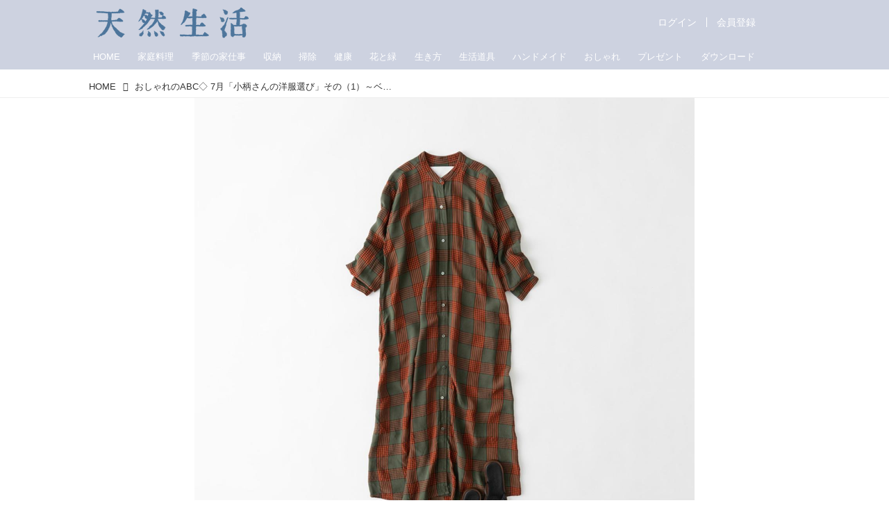

--- FILE ---
content_type: text/html; charset=utf-8
request_url: https://tennenseikatsu.jp/_ct/17468287
body_size: 26344
content:
<!DOCTYPE html>
<html lang="ja">
<head>

<meta charset="utf-8">
<meta http-equiv="X-UA-Compatible" content="IE=Edge">
<meta name="viewport" content="width=device-width, initial-scale=1">
<meta name="format-detection" content="telephone=no">
<link rel="shortcut icon" href="https://d1uzk9o9cg136f.cloudfront.net/f/portal/16777413/custom/2026/01/19/94b27f5cd6fc9cab2895d0c27df7163024253358.png">
<link rel="apple-touch-icon" href="https://d1uzk9o9cg136f.cloudfront.net/f/portal/16777413/custom/2026/01/19/94b27f5cd6fc9cab2895d0c27df7163024253358.png">
<link rel="alternate" type="application/rss+xml" href="https://tennenseikatsu.jp/_rss/rss20.xml" title="天然生活web - RSS Feed" />









<title>小柄な人におすすめの「縦のライン」を意識するコーディネート｜現役スタイリストが、おしゃれの悩みを解決◇植村美智子／おしゃれのABC</title>

<meta name="description" content="今月は“小柄さん”の着こなしについて考えます。背が低いとどうしても、バランスのいいスタイルをつくることは難しくなってしまいます。わたし自身も身長 151cm、そのことを日々痛感しています。でも、ポイントを抑え、味方となるアイテムを増やしていけば大丈夫。今回は、わたしが思う小柄さんのおしゃれの基本、“I ライン”について考えていきます。">







<link rel="canonical" href="https://tennenseikatsu.jp/_ct/17468287">


<meta http-equiv="Last-Modified" content="Wed, 02 Feb 2022 18:18:55 +0900">





<!-- Piwik -->

<script id="script-piwik-setting">
window._piwik = {
	'BASE':'https://acs01.rvlvr.co/piwik/',
	'trackers':{
		'173':null,
		'671':null,
	},
	'pageview':null,
	'event':null,
}
</script>


<script src="/static/dinoportal/js/piwikutil.js" async defer></script>





<noscript>
<img src="https://acs01.rvlvr.co/piwik/piwik.php?idsite=671&rec=1&url=https%3A//tennenseikatsu.jp/_ct/17468287" style="border:0;display:none" alt="" width=1 height=1>
<img src="https://acs01.rvlvr.co/piwik/piwik.php?idsite=173&rec=1&url=https%3A//tennenseikatsu.jp/_ct/17468287" style="border:0;display:none" alt="" width=1 height=1>

</noscript>

<!-- End Piwik Tracking Code -->
<!-- /page.PIWIK_BASE_URL, /is_preview -->





<meta name="twitter:widgets:csp" content="on">
<meta name="twitter:card" content="summary_large_image">
<meta property="og:type" content="article">
<meta property="og:url" content="https://tennenseikatsu.jp/_ct/17468287">

<meta property="og:title" content="小柄な人におすすめの「縦のライン」を意識するコーディネート｜現役スタイリストが、おしゃれの悩みを解決◇植村美智子／おしゃれのABC">



<meta property="og:image" content="https://d1uzk9o9cg136f.cloudfront.net/f/16783328/rc/2021/07/19/04a579f79d6c0ec49c2f06479505c69b4015f2c2.jpg">
<meta property="og:image:width" content="800">
<meta property="og:image:height" content="800">


<meta property="og:description" content="今月は“小柄さん”の着こなしについて考えます。背が低いとどうしても、バランスのいいスタイルをつくることは難しくなってしまいます。わたし自身も身長 151cm、そのことを日々痛感しています。でも、ポイントを抑え、味方となるアイテムを増やしていけば大丈夫。今回は、わたしが思う小柄さんのおしゃれの基本、“I ライン”について考えていきます。">






<link rel="stylesheet" href="/static/lib/js/jquery-embedhelper.css?_=251225165549">


<link rel="preload" href="/static/lib/fontawesome-4/fonts/fontawesome-webfont.woff2?v=4.7.0" as="font" type="font/woff2" crossorigin>
<link rel="preload" href="/static/lib/ligaturesymbols-2/LigatureSymbols-2.11.ttf" as="font" type="font/ttf" crossorigin>

<script id="facebook-jssdk">/* hack: prevent fb sdk in body : proc by jquery-embedheler */</script>
<style id="style-prevent-animation">*,*:before,*:after{-webkit-transition:none!important;-moz-transition:none!important;transition:none!important;-webkit-animation:none!important;-moz-animation:none!important;animation:none!important}</style>


<link rel="stylesheet" href="/static/dinoportal/css/reset.css?251225165549">
<link rel="stylesheet" href="/static/dinoportal/css/common.css?251225165549">
<link rel="stylesheet" href="/static/dinoportal/css/common-not-amp.css?251225165549">
<link rel="stylesheet" href="/static/user-notify/user-notify.css?251225165549">
<link rel="stylesheet" href="/static/wf/css/article.css?251225165549">
<link rel="stylesheet" href="/static/wf/css/article-not-amp.css?251225165549">
<link rel="stylesheet" href="/static/dinoportal/css/print.css?251225165549" media="print">

<link rel="stylesheet" href="/static/lib/jquery-carousel/jquery-carousel.css?251225165549">
<link rel="stylesheet" href="/static/lib/jquery-carousel-2/jquery-carousel.css?251225165549">

<link href="/static/lib/ligaturesymbols-2/LigatureSymbols.min.css" rel="stylesheet" type="text/css">
<link href="/static/lib/ligaturesymbols-2/LigatureSymbols.min.css" rel="stylesheet" type="text/css">
<link href="/static/lib/rvlvr/rvlvr.css" rel="stylesheet">

<link rel="stylesheet" href="/static/dinoportal/custom/maxwidth.css?251225165549">


<!-- jquery migrate for develop -->
<script src="/static/lib/js/jquery-3.7.1.min.js"></script>
<script src="/static/lib/js/jquery-migrate-3.5.2.min.js"></script>	
<script src="/static/lib/js/jquery-migrate-enable.js"></script>

<script src="/static/lib/js/jquery-utils.js?251225165549"></script>




<script>$(function(){setTimeout(function(){$('#style-prevent-animation').remove();},1000)});</script>

<script>window._langrc={login:'ログイン',search:'検索'}</script>

<link rel="preload" href="https://fonts.gstatic.com/s/lobstertwo/v13/BngMUXZGTXPUvIoyV6yN5-fN5qU.woff2" as="font" type="font/woff2" crossorigin>

<link rel="stylesheet" href="/static/dinoportal/css/content.css?251225165549">
<link rel="stylesheet" href="/static/dinoportal/css/content-not-amp.css?251225165549">
<link rel="stylesheet" href="/static/dinoportal/css/content-paging.css?251225165549">
<link rel="stylesheet" href="/static/dinoportal/custom/content-sns-buttons-top-small.css?251225165549">
<link rel="stylesheet" media="print" onload="this.media='all'" href="/static/wf/css/article-votes.css?251225165549">
<link rel="stylesheet" media="print" onload="this.media='all'" href="/static/wf/css/article-carousel.css?251225165549">
<link rel="stylesheet" media="print" onload="this.media='all'" href="/static/wf/css/article-album.css?251225165549">
<link rel="stylesheet" media="print" onload="this.media='all'" href="/static/lib/js/tbl-md.css?251225165549">
<link rel="stylesheet" media="print" onload="this.media='all'" href="/static/wf/css/article-list.css?251225165549">
<link rel="stylesheet" media="print" onload="this.media='all'" href="/static/wf/css/article-lbox.css?251225165549">
<link rel="stylesheet" media="print" onload="this.media='all'" href="/static/wf/css/article-afls.css?251225165549">




<style>body:not(.ptluser-logined) .limited-more.init>span:after{content:'ログインして本文を読む'}.network-error>span:after,.limited-more.error>span:after{content:'通信エラーです' '\0a' 'しばらくして再読み込みしてください'}.album-link-title:empty::after{content:'アルバム'}.vote-result[data-content-cached-at-relative-unit="sec"]::before{content:attr(data-content-cached-at-relative-num)"秒前の集計結果"}.vote-result[data-content-cached-at-relative-unit="sec"][data-content-cached-at-num="1"]::before{content:attr(data-content-cached-at-relative-num)"秒前の集計結果"}.vote-result[data-content-cached-at-relative-unit="min"]::before{content:attr(data-content-cached-at-relative-num)"分前の集計結果"}.vote-result[data-content-cached-at-relative-unit="min"][data-content-cached-at-num="1"]::before{content:attr(data-content-cached-at-relative-num)"分前の集計結果"}.vote-result[data-content-cached-at-relative-unit="day"]::before{content:attr(data-content-cached-at-relative-num)"日前の集計結果"}.vote-result[data-content-cached-at-relative-unit="day"][data-content-cached-at-num="1"]::before{content:attr(data-content-cached-at-relative-num)"日前の集計結果"}</style>


<script id="script-acs-flags">
window._use_acs_content_dummy=false;
window._use_vpv_iframe=false;
</script>




<!-- custom css as less  -->


<style id="style-site-custom" type="text/less">
#subsc-link { display: flex !important; }


/**** imported colors.less ****/


@colors-base: #666; 
@colors-base-bg: white; 
@colors-base-box: @colors-base; 
@colors-base-box-bg: fade(@colors-base, 8%); 

@colors-header: @colors-base; 
@colors-header-bg: @colors-base-bg; 
@colors-header-menu: @colors-header; 
@colors-header-menu-bg: @colors-header-bg; 
@colors-header-menu-active: black; 
@colors-header-menu-active-bg: transparent; 
@colors-header-menu-active-mark: black; 
@colors-header-shadow: #eee; 

@colors-footer: @colors-base-box; 
@colors-footer-bg: @colors-base-box-bg; 

@colors-widget: @colors-base-box; 
@colors-widget-bg: @colors-base-box-bg; 
@colors-marble: @colors-widget; 
@colors-marble-bg: @colors-widget-bg; 
@colors-marblebar: @colors-base; 
@colors-marblebar-bg: @colors-base-bg; 


@colors-menufeed-title: black; 
@colors-contents-title: @colors-base; 
@colors-cards-bg: #eee; 

@colors-content-heading: @colors-base; 
@colors-content-heading-decoration: @colors-base; 
@colors-content-subheading: @colors-base; 
@colors-content-subheading-decoration: @colors-base; 
@colors-content-body-link: inherit; 
@colors-content-body-link-active: inherit; 
@colors-content-quote: @colors-base-box; 
@colors-content-quote-bg: @colors-base-box-bg; 
@colors-content-box: @colors-base-box; 
@colors-content-box-bg: @colors-base-box-bg; 


@colors-paging-current: @colors-base-box; 
@colors-paging-current-bg: @colors-base-box-bg; 


@colors-spiral-header: @colors-header; 
@colors-spiral-header-bg: @colors-header-bg; 
@colors-spiral-header-shadow: @colors-header-shadow;



@colors-btn: black;
@colors-btn-bg: #eee;
@colors-btn-border: #ccc;

@colors-btn-colored: white;
@colors-btn-colored-bg: hsl(359, 57%, 49%);
@colors-btn-colored-border: hsl(359, 57%, 49%);


@colors-tab-active: hsl(359, 57%, 49%);



body {
	color: @colors-base;
	background: @colors-base-bg;
}
.content-info {
	color: @colors-base;
}

*,*:after,*:before {
	border-color: fade(@colors-base, 50%);
}



#header-container,
.menu-overflowed > .container {
	color: @colors-header;
}
#header-bgs:after {
	border-bottom-color: @colors-header-shadow;
}


.spiral-header-container {
	color: @colors-spiral-header;
}
.spiral-header-bgs {
	border-bottom-color: @colors-spiral-header-shadow;
}




#header-menu {
	color: @colors-header-menu;
}

.menu-overflowed > .container {
	color: @colors-header-menu;
	background: @colors-header-menu-bg;
}

#header-bg {
	background: @colors-header-bg;
}
.spiral-header-bg {
	background: @colors-spiral-header-bg;
}
#header-menu-bg {
	background: @colors-header-menu-bg;
}


#header:not(.initialized) {
	background: @colors-header-bg;
}
@media (max-width:767px) {
	#header:not(.initialized) #header-menu {
		background: @colors-header-menu-bg;
	}
}

#header-menu > a:hover,
#header-menu > a.active {
	color: @colors-header-menu-active;
	background: @colors-header-menu-active-bg;
}
#header-menu > a:hover:after,
#header-menu > a.active:after {
	border-bottom-color: @colors-header-menu-active-mark;
}


#footer {
	color: @colors-footer;
	background: @colors-footer-bg;
}


.newsfeed-block-header h2 {
	color: @colors-menufeed-title;
}

#newsfeed .wfcontent .content-link .content-title {
	color: @colors-contents-title;
}


#newsfeed.newsfeed-all-display-type-photo,
#newsfeed.newsfeed-all-display-type-card {
	background: @colors-cards-bg;
}


body.page-ctstock #main > .content .content-summary a:not(.btn),
body.page-ctstock #main > .content .content-body-body a:not(.btn),
body.page-content #main > .content .content-summary a:not(.btn),
body.page-content #main > .content .content-body-body a:not(.btn) {
	color: @colors-content-body-link;
}
body.page-ctstock #main > .content .content-summary a:not(.btn):hover,
body.page-ctstock #main > .content .content-summary a:not(.btn):active,
body.page-ctstock #main > .content .content-body-body a:not(.btn):hover,
body.page-ctstock #main > .content .content-body-body a:not(.btn):active,
body.page-content #main > .content .content-summary a:not(.btn):hover,
body.page-content #main > .content .content-summary a:not(.btn):active,
body.page-content #main > .content .content-body-body a:not(.btn):hover,
body.page-content #main > .content .content-body-body a:not(.btn):active {
	color: @colors-content-body-link-active;
}

.article > .article-heading {
	color: @colors-content-heading;
	border-color: @colors-content-heading-decoration;
}
.article > .article-subheading {
	color: @colors-content-subheading;
	border-color: @colors-content-subheading-decoration;
}


.article > .quotebox {
	color: @colors-content-quote;
	background: @colors-content-quote-bg;
}
.article > p.box {
	color: @colors-content-box;
	background: @colors-content-box-bg;
}



body:not(.custom-sidebar-separate) .widgets,
body.custom-sidebar-separate .widgets > *,
#newsfeed .widget {
	color: @colors-widget;
	background: @colors-widget-bg;
}


#newsfeed .marble {
	color: @colors-marble;
	background: @colors-marble-bg;
}
#newsfeed .marblebar {
	color: @colors-marblebar;
	background: @colors-marblebar-bg;
}


.btn,
.btn:hover,
.btn:active,
a.btn,
a.btn:hover,
a.btn:active,
a.btn:visited,
button,
button:hover,
button:active,
input[type="button"], input[type="submit"], input[type="reset"],
input[type="button"]:hover, input[type="submit"]:hover, input[type="reset"]:hover,
input[type="button"]:active, input[type="submit"]:active, input[type="reset"]:active {
	color:@colors-btn;
	background:@colors-btn-bg;
	border:1px solid @colors-btn-border;
}

.btn-colored, .btn-colored:hover, .btn-colored:active,
.btn-colored[disabled], .btn-colored[disabled]:hover,
a.btn-colored, a.btn-colored:hover, a.btn-colored:active, a.btn-colored:visited,
a.btn-colored[disabled], a.btn-colored[disabled]:hover, a.btn-colored[disabled]:visited,
input[type="button"].btn-colored, input[type="button"].btn-colored:hover, input[type="button"].btn-colored:active,
button:not([type]):not(.btn-normal),
button[type="submit"]:not(.btn-normal), input[type="submit"]:not(.btn-normal),
button[type="submit"]:not(.btn-normal):hover, input[type="submit"]:not(.btn-normal):hover,
button[type="submit"]:not(.btn-normal):active, input[type="submit"]:not(.btn-normal):active {
	color:@colors-btn-colored;
	background:@colors-btn-colored-bg;
	border:1px solid @colors-btn-colored-border;
}

.nav-tabs > li.active > a,
.nav-tabs > li.active > a:hover,
.nav-tabs > li > a:hover {
	border-bottom-color:@colors-tab-active;
}
.nav-tabs > li > a:hover {
	border-bottom-color:fade(@colors-tab-active, 30%);
}


body.page-ctstock #main>.content .content-body-body a.content-paging-link.content-paging-link-current,
body.page-ctstock #main>.content .content-body-body a.content-paging-link:hover,
body.page-content #main>.content .content-body-body a.content-paging-link.content-paging-link-current,
body.page-content #main>.content .content-body-body a.content-paging-link:hover {
	color: @colors-paging-current;
	background: @colors-paging-current-bg;
	border-color: @colors-paging-current;
}


/**** end of imported colors.less ****/




@colors-main: rgba(205,210,224,1);
@colors-accent: rgba(75,116,155,1);
@colors-accent-act: rgba(150, 35, 95,1);
@colors-sub1: rgba(199, 141, 75,1);  

@colors-base: #333;
@colors-base-bg: #fff;
@colors-base-box: @colors-base;
@colors-base-box-bg: fade(@colors-base, 8%);

@colors-header: #fff;
@colors-header-bg: @colors-main;
@colors-header-menu: @colors-header;
@colors-header-menu-bg: @colors-header-bg;
@colors-header-menu-active: @colors-accent;
@colors-header-menu-active-bg: transparent;
@colors-header-menu-active-mark: @colors-accent;
@colors-header-shadow: @colors-main;

@colors-footer: #fff;
@colors-footer-bg: @colors-main;

@colors-widget: @colors-base-box;
@colors-widget-bg: @colors-base-box-bg;

@colors-menufeed-title: #333;
@colors-contents-title: @colors-base;
@colors-cards-bg: #fff;

@colors-content-heading: @colors-base;
@colors-content-heading-decoration: @colors-sub1;
@colors-content-subheading: @colors-base;
@colors-content-subheading-decoration: @colors-sub1;
@colors-content-body-link: @colors-accent;
@colors-content-body-link-active: @colors-accent-act;



/**** imported new-marker.less ****/


@new-marker-recent: '3d'; 

@colors-new-marker: hsl(0, 67%, 95%);
@colors-new-marker-bg: hsl(0, 67%, 45%);
@colors-pinned-marker: hsl(60, 100%, 20%);
@colors-pinned-marker-bg: hsl(60, 100%, 47%);



.pinned-marker,
.new-marker {
	font-family: verdana;
	font-weight: bold;
	font-style:normal;
	text-decoration:none;
	text-shadow:none;
	display:inline-block;
	line-height:1;
	font-size:60%;
	vertical-align:text-top;
	padding:0.25em;
	margin-right:0.5em;
	position:relative;
	top:0.05em;
}

.pinned-marker {
	content:"PICKUP";
	color:@colors-pinned-marker;
	background:@colors-pinned-marker-bg;
}

.new-marker {
	content:"NEW";
	color:@colors-new-marker;
	background:@colors-new-marker-bg;
}

& when (@new-marker-recent = 'test') {
	.wfcontent[data-pubdate-recent] .content-title:before
	{ .new-marker; }
}

.wfcontent.is-pinned .content-title:before {
	.pinned-marker;
}

& when (@new-marker-recent = '0d') {
	.wfcontent[data-pubdate-recent="-0d"] .content-title:before
	{ .new-marker; }
}

& when (@new-marker-recent = '1d') {
	.wfcontent[data-pubdate-recent="-1d"] .content-title:before,
	.wfcontent[data-pubdate-recent="-0d"] .content-title:before
	{ .new-marker; }
}

& when (@new-marker-recent = '2d') {
	.wfcontent[data-pubdate-recent="-2d"] .content-title:before,
	.wfcontent[data-pubdate-recent="-1d"] .content-title:before,
	.wfcontent[data-pubdate-recent="-0d"] .content-title:before
	{ .new-marker; }
}

& when (@new-marker-recent = '3d') {
	.wfcontent[data-pubdate-recent="-3d"] .content-title:before,
	.wfcontent[data-pubdate-recent="-2d"] .content-title:before,
	.wfcontent[data-pubdate-recent="-1d"] .content-title:before,
	.wfcontent[data-pubdate-recent="-0d"] .content-title:before
	{ .new-marker; }
}

& when (@new-marker-recent = '1w') {
	.wfcontent[data-pubdate-recent="-1w"] .content-title:before,
	.wfcontent[data-pubdate-recent="-3d"] .content-title:before,
	.wfcontent[data-pubdate-recent="-2d"] .content-title:before,
	.wfcontent[data-pubdate-recent="-1d"] .content-title:before,
	.wfcontent[data-pubdate-recent="-0d"] .content-title:before
	{ .new-marker; }
}

& when (@new-marker-recent = '1m') {
	.wfcontent[data-pubdate-recent="-1m"] .content-title:before,
	.wfcontent[data-pubdate-recent="-1w"] .content-title:before,
	.wfcontent[data-pubdate-recent="-3d"] .content-title:before,
	.wfcontent[data-pubdate-recent="-2d"] .content-title:before,
	.wfcontent[data-pubdate-recent="-1d"] .content-title:before,
	.wfcontent[data-pubdate-recent="-0d"] .content-title:before
	{ .new-marker; }
}

/**** end of imported new-marker.less ****/


@new-marker-recent: '0d';
@colors-new-marker: hsl(0, 67%, 95%);
@colors-new-marker-bg: hsl(0, 67%, 45%);
@colors-pinned-marker: hsl(60, 100%, 20%);
@colors-pinned-marker-bg: hsl(60, 100%, 47%);
/* 優先マーカーを非表示に */
.pinned-marker { display:none; }

@colors-btn: rgb(198, 144, 158);
@colors-btn-bg: #fff;
@colors-btn-border: rgba(198, 144, 158, .5);
@colors-btn-colored: rgb(146, 17, 69);
@colors-btn-colored-bg: rgba(234, 106, 136, .25);
@colors-btn-colored-border: #5d4234;

.pinned-marker,
.wfuser-site, .user-heading-site,
.content-author-site-wrap,
.widget-content-author-site-wrap,
#user-notifies-toggle:not(.has-notifies),
span.content-author-image,
.content-author-info .flex-item .content-author-name,
.widget-content-author,
#common-header #subsc-link,
#common-header #subsc-menu,
#common-header #js-add-header-r,
.content[data-tags*="読者プレゼント"] .btn-gift,
.content-body-custom-bottom .ct-segment,
.page-ctstock .content:not([data-tags*="占い"]) .fortune-telling,
.page-ctstock .content[data-tags*="占い"] .content-cover .content-title,
.page-ctstock #main>.content[data-tags*="占い"] .content-tags,
.page-ctstock .content[data-tags*="占い"] .sns-shares-content-top {
    display: none !important;
}
html {
	overflow: initial;
}

#newsfeed .content-author-info > .flex-item[data-pubdate]:after {
	content:attr(data-pubdate);
	display:block;
}
@requirejs: url('/static/dinoportal/custom/freeq-here.js');

/**** imported header-menu-always-mobile.css ****/



@media (min-width:768px) {
	#main {
		padding-top:105px; 
		
	}
	
	.spiral-header-container,
	#header-container {
		font-size:14px;
		height:auto;
	}
	
	#header.slide-up #header-container {
		
	}
	
	#header-menu {
		font-size:90%;
	}
	
	#header-menu {
		-webkit-box-ordinal-group:3;
		-moz-box-ordinal-group:3;
		-ms-flex-order:3;
		-webkit-order:3;
		order:3;
		
		width:100%;
		padding-left:15px;
		padding-right:15px;
	}
	
	.spiral-header-defaults,
	#header-defaults {
		flex-wrap:wrap;
	}
	
	#header-menu > * {
		display:inline-block;
	}
	#header-menu {
		white-space: nowrap;
	}
	
	#header-menu > .menu-more {
		padding-left:10px;
		padding-right:10px;
	}
	
	#header-right {
		-webkit-box-ordinal-group:2;
		-moz-box-ordinal-group:2;
		-ms-flex-order:2;
		-webkit-order:2;
		order:2;
	}
	
	
	#header-menu > a,
	#header-menu > span {
		padding:12px;
		padding-bottom:10px;
		height:auto;
	}
	
	#header-menu-bg {
		background:@colors-header-bg;
	}
}


/**** end of imported header-menu-always-mobile.css ****/


#header-menu {
	margin-bottom: -2px;
}
@media (min-width: 768px) {
	#header-menu {
		padding-left: 0;
		padding-right: 0;
	}
	.inserted-spiral .spiral-contents-container, #main-contents-container {
		padding-right: 290px;
	}
}

#header-menu > .nav-scroll {
	width: 100%;
	overflow-x: auto;
	overflow-y: hidden;
	-webkit-overflow-scrolling: touch;
	display:  flex;
	justify-content: flex-start;
	height: auto;
}

#header-menu > .nav-scroll > * {
	display: block;
	line-height: 1;
	position: relative;
	padding: 12px .5em;
}

#header-menu > .nav-scroll > a + a {
	margin-left: 1em;
}
	#nativeadinfo.opened>.nativeadinfo-container, #signup.opened>.signup-container, #left-menu.opened #left-menu-container, #subsc-menu.opened .subsc-menu-container {
		-webkit-transform: translateY(80px);
		-moz-transform: translateY(80px);
		-ms-transform: translateY(80px);
		transform: translateY(80px);
	}
@media (max-width:767px) {
	#header-menu {
		padding: 0;
	}
	#header-menu > .nav-scroll {
		justify-content: flex-start;
	}
	#header-menu > .nav-scroll > a:last-child {
		padding-right: 1em;
	}
	#header-menu>* {
		padding: 0 5px;
	}

}

/* @header  */
div#header-right a:hover {
	color: @colors-accent;
}
#header-right > a {
	font-size: 100%;
	text-align: center;
}

#left-menu.opened + #header #header-right > a#menu-icon .fa-bars::before {
	content: "\f00d";
}

@media (max-width: 768px) {
	#header-right > a#menu-icon {
		order: 4;
	}
	#header-right > a#search-icon {
		order: 2;
	}

}
#path-custom-header {
	margin-bottom: 1.5em;
}

.newsfeed-block-header h2 > a,
.article > .article-heading {
	border-left: none;
	border-bottom-width: 3px;
	border-bottom-style: solid;
	position: relative;
}

#newsfeed .wfcontent .content-body {
	margin-bottom: 7px;
}

#newsfeed .wfcontent .content-feedlabel {
	margin-top: 0;
	margin-bottom: 0;
}

#newsfeed .wfcontent .content-info {
	margin-top: 12px;
}

.content-leading.flex-item {
	width: 30%;
}

.content-leading.flex-item + .flex-item {
	width: 70%;
}

.widget-content-leading {
	width: 40%;
	padding-right: 10px;
	position: relative;
}

.widget-content-text {
width: 60%;
}
.content-leading .img-wrap:before,
.widget-content-leading .img-wrap:before {
	padding-top: 75%;
}
.widget.banners a {
	display: block;
	border: 1px solid #efefef;
}
@media (min-width:768px) {
	.content-region .widget-content {
		margin: 15px 0 0 0 !important;
		width: 49%;
	}
	.content-region .widget-content:nth-child(even){
		margin-left: 2% !important;
	}
}
@media (max-width:768px) {
	.newsfeed-block.newsfeed-all-display-type-list .wfcontent:first-child {
	margin-bottom: 0!important;
	}
	#newsfeed .wfcontent .content-body {
	font-size: 90%;
	}
	.content-leading.flex-item,
	.newsfeed-block.newsfeed-all-display-type-list .wfcontent.not-has-display-type .content-leading.flex-item,
	.widget-content-leading {
	width: 32%;
	}
	.content-leading.flex-item + .flex-item,
	.widget-content-text {
	width: 68%;
	}
	#newsfeed .wfcontent .content-link {
	font-size: 90%;
	}
	.widget-content-title {
	font-size: 75%;
	font-weight: normal;
	}
	#newsfeed .widget {
	background: #fff;
	padding: 20px 8px;
	margin: 0;
	}
	.content-region .widget-content + .widget-content {
		margin-top: 8px !important;
	}
	.newsfeed-block .wfcontent .content-info {
		margin-bottom: 2em;
	}
}

.newsfeed.newsfeed-all-display-type-card .wfcontent .wfcontent-container {
	padding: 0px!important;
}
.newsfeed.newsfeed-all-display-type-card .content-body-container {
	padding: 0 10px 10px;
}

/* @widget */
body:not(.custom-sidebar-separate) .widgets, body.custom-sidebar-separate .widgets > *, #newsfeed .widget {
		background: none;
}

.widgets {
	padding: 0 8px 0;
	width: 280px;
}
.widget {
	padding: 0;
}
.widget + .widget {
	margin-top: 32px;
}
.widget h3 {
	display: block;
	border-bottom: 2px solid @colors-sub1;
	text-decoration: none;
	padding: 0 0 5px;
	color: #333;
	font-size: 125%;
}
.widget h3 a:hover {
	text-decoration: none;
}
.content-region .widget h3 {
	color: #333;
}
.widget-content-leading {
	width: 40%;
	padding-right: 10px;
	position: relative;
}

.widget-content-text {
width: 60%;
}

.widget-content-title {
-webkit-line-clamp: 3;
max-height: 4em;
}

#header-menu > .nav-scroll > a:hover, #header-menu > .nav-scroll > a.active {
	color: @colors-accent;
}
#header-menu > .nav-scroll>a:active:after, #header-menu > .nav-scroll>a:hover:after, #header-menu > .nav-scroll>a.active:after {
	border-bottom: 2px solid @colors-accent;
}
#header-title::after {
	background: @colors-accent;
}
#header-right a.subsc-signup {
	color: @colors-accent;
}

ul.widget-tags-list > li {
	border: 1px solid @colors-sub1;
	color: @colors-sub1;
	background: #fff;
}
ul.widget-tags-list:not(.horizontal) > li:hover {
	background: @colors-accent;
	color: #fff;
	border: 1px solid @colors-accent;
}

ul.widget-tags-list.horizontal > li {
	color: @colors-sub1;
	border: none;
	background: none;
}
ul.widget-tags-list.horizontal > li:hover {
	color: @colors-accent;
}
@media (max-width:768px) {
	#newsfeed .widget {
		background: #fff;
	}
}

#main > .content a.content-tag,
#main > .content .content-cover.image-bg.content-cover-style-full a.content-tag,
#main > .content .content-cover.image-bg.content-cover-style-normal a.content-tag {
	color: hsl(0,0%,100%);
	background: none;
}
#main>.content .content-cover.image-bg a.content-tag,
#main>.content a.content-tag {
	color: @colors-sub1;
	border: 1px solid @colors-sub1;
}
#main>.content a.content-tag:hover,
#main>.content .content-cover.image-bg a.content-tag:hover,
#main > .content .content-cover.image-bg.content-cover-style-full a.content-tag:hover,
#main > .content .content-cover.image-bg.content-cover-style-full a.content-tag:hover span,
#main > .content .content-cover.image-bg.content-cover-style-normal a.content-tag:hover,
#main > .content .content-cover.image-bg.content-cover-style-normal a.content-tag:hover span {
	background: @colors-sub1;
	color: #fff;
}
.content-body .content-tags > .content-tag > span {
	-moz-opacity: 1;
	opacity: 1;
}

.main-block, 
.profile-box, .profile-spmsg-wrapper,
.page-ctstock .content[data-tags*="占い"] .result-decoration,
.page-ctstock .content[data-tags*="占い"] .article .profile-box,
.page-ctstock .content[data-tags*="占い"] .article .block-lbox {
	background: @colors-header-menu-bg;
}
#result-button {
	background: @colors-header-menu-active;
}
.card-content .card-name,
.explanation-text a,
.page-ctstock .content[data-tags*="占い"] .font-color-arcana {
	color: @colors-header-menu-active;
}
.main-block-decoration > svg > path, 
.result-decoration svg > path{
	fill: fade(@colors-header-menu-active, 50%);
}

.display-none {

	display: none;

}

.btn_piano_id {
	background:@colors-main;
	border: solid 6px @colors-main;
	border-radius: 14px;
}

.btn_piano_id:hover, .btn_piano_id:active {
	background:@colors-main;
	border: solid 6px @colors-main;
	border-radius: 14px;
}


body {
	height: auto !important;
}




</style>
<script>
<!--
/* custom css */
(function(d, s){
	var m, rx = /^@(import|requirejs:)\s+(\((css|less)\))?\s*(url\()?('|"|)(.+?)\5(\))?;/gm;
	var scripts = {};
	var bc = [], hd = d.getElementsByTagName('head')[0];
	function procCustomLess(custom_css) {
		custom_css =
			custom_css
				.replace(/\/\*([\S\s]*?)\*\//mg, '')
				.replace(/\/\/.*$/g, '');
		// console.log('custom_css:\n' + custom_css);
		while (m = rx.exec(custom_css)) {
			var cmd = m[1], arg = m[6];
			if (arg.indexOf('/static/dinoportal/custom/') != 0) {
				continue;
			}
			console.log('custom css:cmd=' + cmd + ',arg=' + arg);
			({
				'import': function(arg, m){
					m = arg.match(/^.+\/([^\/]*)\.(css|less)$/);
					if (m) {
						bc.push('custom-' + m[1]);
					}
				},
				'requirejs:': function(arg, m){
					m = arg.match(/^.+\/([^\/]*)\.(js)$/);
					if (m) {
						// $('<'+'script src='+m[2]+'></'+'script>').appendTo('body');
						s = d.createElement('script');
						s.src = arg;
						hd.appendChild(s);
					}
				},
			}[cmd]||(function(){}))(arg);
		}
	}
	function procCustomLessImported(custom_css){
		// chrome 101 workaround #4302 / server side import css,less
		var m, rx2 = /\*\*\* imported ((\S+)\.(less|css)) \*\*\*/gm;
		while (m = rx2.exec(custom_css)) {
			console.log('custom css server imported:' + m[1])
			bc.push('custom-' + m[2]);
		}
	}
	var custom_css = (d.getElementById('style-site-custom')||{}).innerHTML;
	custom_css && procCustomLess(custom_css);
	custom_css && procCustomLessImported(custom_css);
	custom_css = (d.getElementById('style-path-custom')||{}).innerHTML;
	custom_css && procCustomLess(custom_css);
	custom_css && procCustomLessImported(custom_css);
	$(function(){
		d.body.className = d.body.className + ' ' + bc.join(' ');
		$(document).trigger('loadcustoms');
		window._customized = {};
		$.each(bc, function(i, v){
			var vname = v.replace(/custom-/, '').replace(/-/g, '_');
			window._customized[vname] = true;
		});
		console.log('body.' + bc.join('.'));
		console.log('window._customized', window._customized);
	});
})(document);
/*  less */
window.less = { env:'development', errorReporting:'console', dumpLineNumbers: "comments", logLevel:2, compress:false, javascriptEnabled:true };

(function(){
	var ls = document.getElementById('style-site-custom'),
		ls_txt = ls.textContent.replace(
			/^\/\*\*\* external import: (.+) \*\*\*\//gm, function(a, href){
				var ln = document.createElement('link');
				ln.setAttribute('data-from-customcss', '1');
				ln.rel = 'stylesheet';
				ln.href = href;
				ls.parentNode.insertBefore(ln, ls);
				console.log('custom css: inserted external link[rel="stylesheet"]', ln);
				return '/* replaced */';
			});
})();

(function(s){
	if (window.navigator.userAgent.match(/msie (7|8|9|10)/i)) {
		s.src = '/static/lib/less/less.min.js?_=251225165549';
	} else {
		s.src = '/static/lib/less-4.1.2/less.min.js?_=251225165549';
	}
	document.head.appendChild(s);
})(document.createElement('script'));

/*  */
// ' -->
</script>



<!-- end of custom css -->

<style id="style-spaceless-init">.spaceless > * { float:left; }</style>

<!-- acs --><script>
$(document).bindFirst('ajaxSend', function(ev, xhr, settings){
	if (settings.url.indexOf('.piano.io/') > 0) {
		if (!xhr._setRequestHeader) {
			xhr._setRequestHeader = xhr.setRequestHeader;
			xhr.setRequestHeader = function(name, value) {
				if (name.toLowerCase() == 'x-requested-with') {
					// console.info('xhr:x-requested-with:ignored');
					return;
				}
				return xhr._setRequestHeader(name, value);
			}
		}
	}
});

// $.ajax({url:'https://api-esp-ap.piano.io/publisher/fusion/lucid/data/53?email=&visitor=null&stored_visitor=null&pnespid=null'}).then(function(res){console.log(res)});

</script>

<!-- Google Tag Manager -->
<script>(function(w,d,s,l,i){w[l]=w[l]||[];w[l].push({'gtm.start':
new Date().getTime(),event:'gtm.js'});var f=d.getElementsByTagName(s)[0],
j=d.createElement(s),dl=l!='dataLayer'?'&l='+l:'';j.async=true;j.src=
'https://www.googletagmanager.com/gtm.js?id='+i+dl;f.parentNode.insertBefore(j,f);
})(window,document,'script','dataLayer','GTM-WBJB3QB');</script>
<!-- End Google Tag Manager -->

<!-- Cxense -->
<script type="text/javascript" src="//csm.cxpublic.com/Fusosha.js"></script>
<!-- End Cxense -->


<meta name="google-site-verification" content="8N6dcPruIZY0l2ZiRHgif75kcy0e-ve5gyO_ytQD210" />
<meta name="facebook-domain-verification" content="abp0oj1xk7t15o2crzxe1lh9e2myf4" />
<meta name="robots" content="max-image-preview:large">
<meta name="google-site-verification" content="XfpniFFtrul_9GYF_mXjUgb25UtFzlYoUhuymusAXNw" />
<meta name="google-site-verification" content="1tueFdkVRhakOmbcLkl4yF3ijm0e83XyXZCSqSm16f0" />



<meta name="cXenseParse:fpi-pubyear" content="2021">
<meta name="cXenseParse:fpi-pubmonth" content="202107">
<meta name="cXenseParse:fpi-pubday" content="20210722">
<meta name="cXenseParse:fpi-title" content="おしゃれのABC◇
7月「小柄さんの洋服選び」その（1）～ベースとなるのはIライン（基本編）～
現役スタイリストが、おしゃれの悩みを解決｜植村美智子">
<meta name="cXenseParse:fpi-permalink" content="https://tennenseikatsu.jp/_ct/17468287">
<meta name="cXenseParse:fpi-editor" content="16922144">
<meta name="cXenseParse:fpi-author" content="天然生活編集部">
<meta name="cXenseParse:fpi-category" content="おしゃれ">
<meta name="cXenseParse:fpi-category" content="連載">
<meta name="cXenseParse:fpi-category" content="おしゃれのABC">
<meta name="cXenseParse:fpi-category" content="植村美智子">



<meta name="cXenseParse:pageclass" content="article"/>
<meta property="article:published_time" content="2021-07-22T19:00:02+09:00">
<meta property="article:modified_time" content="2022-02-02T18:18:55+09:00">
<meta name="cXenseParse:articleid" content="17468287">
<script>
const permalink = "https://tennenseikatsu.jp/_ct/17468287";
</script>




<script type="text/javascript" async="async" src="//widgets.outbrain.com/outbrain.js"></script>
<!-- start FourM tag with GPT tag and identity hub tag -->
<script type="text/javascript">
	var PWT={}; //Initialize Namespace
	var pbjs = pbjs || {};
	pbjs.que = pbjs.que || [];
	var googletag = googletag || {};
	googletag.cmd = googletag.cmd || [];
	var gptRan = false;
	PWT.jsLoaded = function(){ //PubMatic pwt.js on load callback is used to load GPT
		loadGPT();
	};
	var loadGPT = function() {
		// Check the gptRan flag
		if (!gptRan) {
			gptRan = true;
			var gads = document.createElement('script');
			var useSSL = 'https:' == document.location.protocol;
			gads.async = true;
			gads.src = (useSSL ? 'https:' : 'http:') + '//securepubads.g.doubleclick.net/tag/js/gpt.js';
			var node = document.getElementsByTagName('script')[0];
			node.parentNode.insertBefore(gads, node);
			var pbjsEl = document.createElement("script");
			pbjsEl.type = "text/javascript";
			pbjsEl.src = "//anymind360.com/js/4573/ats.js";
			var pbjsTargetEl = document.getElementsByTagName("head")[0];
			pbjsTargetEl.insertBefore(pbjsEl, pbjsTargetEl.firstChild);
		}
	};
	// Failsafe to call gpt
	setTimeout(loadGPT, 500);
</script>
<script type="text/javascript">
	(function() {
		var purl = window.location.href;
		var url = '//ads.pubmatic.com/AdServer/js/pwt/157255/3019';
		var profileVersionId = '';
		if(purl.indexOf('pwtv=')>0){
			var regexp = /pwtv=(.*?)(&|$)/g;
			var matches = regexp.exec(purl);
			if(matches.length >= 2 && matches[1].length > 0){
				profileVersionId = '/'+matches[1];
			}
		}
		var wtads = document.createElement('script');
		wtads.async = true;
		wtads.type = 'text/javascript';
		wtads.src = url+profileVersionId+'/pwt.js';
		var node = document.getElementsByTagName('script')[0];
		node.parentNode.insertBefore(wtads, node);
	})();
</script>
<!-- end FourM tag with GPT tag and identity hub tag -->



<!-- START Piano Script -->
<script>
	tp = window['tp'] || [];
			tp.push(['setTags', ['おしゃれ','連載','おしゃれのABC','植村美智子']]);
			// ADブロッカー検出スクリプト
	(function(d,c){d.cookie = "__adblocker=; expires=Thu, 01 Jan 1970 00:00:00 GMT; path=/";var j=function(adblocker){var t=new Date;t.setTime(t.getTime()+60*5*1E3);d.cookie="__adblocker="+(adblocker?"true":"false")+"; expires="+t.toUTCString()+"; path=/"};var s=d.createElement(c);s.async=true;s.src="//www.npttech.com/advertising.js";s.onerror=function(){j(true);};var b=d.getElementsByTagName(c)[0];b.parentNode.insertBefore(s,b)})(document,"script");


	tp.push(["setAid", 'muVtERFPpj']);
	tp.push(["setSandbox", false]);
	tp.push(["setUseTinypassAccounts", false]);
	tp.push(["setEndpoint", 'https://buy-ap.piano.io/api/v3']);
	tp.push(["setPianoIdUrl", 'https://id-ap.piano.io']);
	tp.push(["setEspEndpoint", 'https://api-esp-ap.piano.io']);
	window.PianoESPConfig = {
		id: 53
	};


	</script>
<!-- End Piano Script -->


<!--Microsoft Clarity-->
<script type="text/javascript">
    (function(c,l,a,r,i,t,y){
        c[a]=c[a]||function(){(c[a].q=c[a].q||[]).push(arguments)};
        t=l.createElement(r);t.async=1;t.src="https://www.clarity.ms/tag/"+i;
        y=l.getElementsByTagName(r)[0];y.parentNode.insertBefore(t,y);
    })(window, document, "clarity", "script", "pya5gbxy6a");
</script>
<!-- End Microsoft Clarity-->


<script>
window.gtag = window.gtag||function(){dataLayer.push(arguments)};
function _vpvup(ev){
	// 仮想PVイベントを送信
	gtag('event', 'page_view', {
		page_path: '/' + ev.detail.new_href.split('/').slice(3).join('/'),
		page_location: ev.detail.new_href,
		page_referrer: ev.detail.old_href,
		send_to:'UA-143550083-1' // UA
	});
	gtag('event', 'page_view', {
		page_path: '/' + ev.detail.new_href.split('/').slice(3).join('/'),
		page_location: ev.detail.new_href,
		page_referrer: ev.detail.old_href,
		send_to:'G-NGRGY9CYX5' // GA4
	});
}
// URL変更でPVアップ : GA4の拡張計測機能を活かす場合は不要
document.addEventListener('_changehref', _vpvup);
// 一覧の動的ページ追加でPVアップ
document.addEventListener('_virtualpv', _vpvup);
</script><!-- /acs -->

</head>
<body class="page-content page-content-17468287 " data-hashscroll-margin="return 8 + $('#header-menu').height() + $('#header-container').height()">







<div id="left-menu">
	<div id="left-menu-container">
		<ul class="menu vertical">
			<li class="menu-item" id="left-menu-font-expander"><a class="font-expander" href="#"></a></li>
			<li class="divider"></li>
			<li id="left-menu-home" class="menu-item active"><a href="https://tennenseikatsu.jp"><i class="fa fa-home fa-fw"></i> ホーム</a></li>
					
		<li class="menu-item ">
			
			<a class="menu-externallink" href="/_tags/%E5%8D%A0%E3%81%84"  target="_blank"><i class="fa fa-star fa-fw"></i> 占い</a>
			
			
			
			
			
			
			
			
			
			
		</li>
		
		<li class="menu-item ">
			
			<a class="menu-externallink" href="/_tags/読者プレゼント" ><i class="fa fa-gift fa-fw"></i> 読者プレゼント</a>
			
			
			
			
			
			
			
			
			
			
		</li>
		
		<li class="menu-item ">
			
			
			
			<a class="menu-page" href="/tennen_id"><i class="fa fa-users fa-fw"></i> 会員サービス紹介ページ</a>
			
			
			
			
			
			
			
			
		</li>
		
		<li class="menu-item ">
			
			<a class="menu-externallink" href="/_tags/最新号＆新刊紹介" ><i class="fa fa-book fa-fw"></i> 最新号＆新刊紹介</a>
			
			
			
			
			
			
			
			
			
			
		</li>
		
		<li class="menu-item ">
			
			<a class="menu-externallink" href="/_tags/%E3%83%AC%E3%82%B7%E3%83%94" ><i class="fa fa-cutlery fa-fw"></i> レシピ</a>
			
			
			
			
			
			
			
			
			
			
		</li>
		
		<li class="menu-item ">
			
			<a class="menu-externallink" href="/_tags/%E3%83%80%E3%82%A6%E3%83%B3%E3%83%AD%E3%83%BC%E3%83%89" ><i class="fa fa-download fa-fw"></i> ダウンロード</a>
			
			
			
			
			
			
			
			
			
			
		</li>
		
		<li class="menu-item ">
			
			
			
			<a class="menu-page" href="/info_20210318"><i class="fa fa-bell-o fa-fw"></i> 会員システム変更のお知らせ</a>
			
			
			
			
			
			
			
			
		</li>
		
		<li class="menu-item ">
			
			<a class="menu-externallink" href="https://1satsu.jp/publisher/34/"  target="_blank"><i class="fa fa-external-link fa-fw"></i> 書店様へ</a>
			
			
			
			
			
			
			
			
			
			
		</li>
		
		<li class="menu-item ">
			
			<a class="menu-externallink" href="http://www.fusosha.co.jp/mediadata/"  target="_blank"><i class="fa fa-external-link fa-fw"></i> 広告について</a>
			
			
			
			
			
			
			
			
			
			
		</li>
		
		<li class="menu-item ">
			
			<a class="menu-externallink" href="https://www.fusosha.co.jp/profile/"  target="_blank"><i class="fa fa-building-o fa-fw"></i> 運営会社について</a>
			
			
			
			
			
			
			
			
			
			
		</li>
		
		<li class="menu-item ">
			
			<a class="menu-externallink" href="https://www.fusosha.co.jp/fusosha_id/"  target="_blank"><i class="fa fa-handshake-o fa-fw"></i> 利用規約</a>
			
			
			
			
			
			
			
			
			
			
		</li>
		
		<li class="menu-item ">
			
			<a class="menu-externallink" href="https://www.fusosha.co.jp/profile/privacy"  target="_blank"><i class="fa fa-key fa-fw"></i> プライバシーポリシー</a>
			
			
			
			
			
			
			
			
			
			
		</li>
		
		<li class="menu-item ">
			
			
			
			<a class="menu-page" href="/cookie"><i class="fa fa-paw fa-fw"></i> Cookieについて</a>
			
			
			
			
			
			
			
			
		</li>
		
		<li class="menu-item ">
			
			
			
			<a class="menu-page" href="/contact"><i class="fa fa-envelope-o fa-fw"></i> お問い合わせ</a>
			
			
			
			
			
			
			
			
		</li>
		
		<li class="menu-item ">
			
			
			
			<a class="menu-page" href="/info_20240708"><i class="fa fa-bell fa-fw"></i> 『天然生活web』無料会員（扶桑社ID）会員利用規約変更のお知らせ</a>
			
			
			
			
			
			
			
			
		</li>
		

		</ul>
	</div>
</div>

<div id="header">
	<div id="header-container">
		<div id="header-bgs"><div id="header-bg"></div><div id="header-menu-bg"></div></div>
		<div id="header-defaults" class="flex-container flex-mobile">

			<div id="header-title" class="flex-item flex-order-1 fillchild">
				<a href="https://tennenseikatsu.jp" class="centeringchild-v">
								
				<img src="https://d1uzk9o9cg136f.cloudfront.net/f/portal/16777413/rc/2020/02/10/c9703df38c3c65e7a200a1ad96a64fa02dcebc4e.png" srcset="https://d1uzk9o9cg136f.cloudfront.net/f/portal/16777413/rc/2020/02/10/c9703df38c3c65e7a200a1ad96a64fa02dcebc4e.png 1x
						,https://d1uzk9o9cg136f.cloudfront.net/f/portal/16777413/rc/2020/02/10/0bb4efe0d75561872fc8ee69f1169235394a6d70.png 2x
						,https://d1uzk9o9cg136f.cloudfront.net/f/portal/16777413/rc/2020/02/10/f52ee7dbc5894f85353df6d708ffdda04177c3e3.png 3x
				" alt="天然生活web"
				>
				

				</a>
			</div>

			<div id="header-menu" class="flex-item flex-order-2 flexible spaceless flex-container flex-mobile justify-content-flex-start customized">
				<!-- free_box1 -->

<div class="nav-scroll">
<a href="/"><span>HOME</span></a>
<a href="/_tags/家庭料理" data-tag="家庭料理" ><span>家庭料理</span></a>
<a href="/_tags/季節の家仕事" data-tag="季節の家仕事" ><span>季節の家仕事</span></a>
<a href="/_tags/収納" data-tag="収納" ><span>収納</span></a>
<a href="/_tags/掃除" data-tag="掃除" ><span>掃除</span></a>
<a href="/_tags/健康" data-tag="健康" ><span>健康</span></a>
<a href="/_tags/花と緑" data-tag="花と緑" ><span>花と緑</span></a>
<a href="/_tags/生き方" data-tag="生き方" ><span>生き方</span></a>
<a href="/_tags/生活道具" data-tag="生活道具" ><span>生活道具</span></a>
<a href="/_tags/ハンドメイド" data-tag="ハンドメイド" ><span>ハンドメイド</span></a>
<a href="/_tags/おしゃれ" data-tag="おしゃれ" ><span>おしゃれ</span></a>
<a href="/_tags/%E8%AA%AD%E8%80%85%E3%83%97%E3%83%AC%E3%82%BC%E3%83%B3%E3%83%88" data-tag="読者プレゼント" ><span>プレゼント</span></a>
<a href="https://tennenseikatsu.jp/_st/s16781395" data-tag="ダウンロード" target="_blank" rel="noopener"><span>ダウンロード</span></a>
<!-- <a href="/_tags/%E9%80%A3%E8%BC%89" data-tag="連載"><span>連載</span></a>
<a href="/_tags/%E7%B7%A8%E9%9B%86%E9%83%A8%E3%82%88%E3%82%8A" data-tag="編集部より" ><span>編集部より</span></a>
<a href="/_tags/%E3%82%A4%E3%83%B3%E3%83%95%E3%82%A9%E3%83%A1%E3%83%BC%E3%82%B7%E3%83%A7%E3%83%B3" data-tag="インフォメーション" ><span>インフォメーション</span></a>

<a href="/_tags/%E5%8D%A0%E3%81%84" data-tag="占い" ><span>占い</span></a>
<a href="https://shop.tennenseikatsu.jp/" data-tag="ONLINE_SHOP" target="_blank" rel="noopener"><span>Shop</span></a> -->
</div>

				
			</div>
			<div id="header-right" class="flex-item flex-order-3 flex-center spaceless flex-container align-items-center wrap flex-mobile">
				<a id="search-icon" href="/_fq" class="flex-item">
					<i class="fa fa-search"></i>
				</a>
				




<a id="user-notifies-toggle" href="#"><i class="fa fa-info-circle"></i></a>

<div id="user-notifies">
	<div class="user-notifies-content">
		<div class="user-notifies-title">
			<span class="fa fa-info-circle"></span>
			<span id="user-notifies-close"><i class="fa fa-times"></i></span>
		</div>
		<div class="user-notify template" data-notify-updated="2000-01-01T09:00Z">
			<div class="user-notify-overview">
				<span class="user-notify-date">2000-01-01</span>
				<span class="user-notify-message">template</span>
			</div>
			<div class="user-notify-detail">
				<div class="user-notify-detail-content">template</div>
			</div>
		</div>
		<div class="user-notify-nothing">
			<div for-lang="ja">お知らせはありません</div>
			<div for-lang="en">No Notification</div>
		</div>
		
		
		
	</div>
</div>
<div class="user-notify-loaded"></div>

<script>(function(){var auto_clear_unread=false;var data={cookie_path:'/',notifies:[]};data.auto_clear_unread=auto_clear_unread;window._user_notifies=data;})();</script>



				
				
				
				<a id="menu-icon" href="#" class="flex-item"><i class="fa fa-bars"></i></a>
			</div>
		</div>
	</div>
</div>

<script src="/static/dinoportal/js/common-adjustheader.js?_=251225165549"></script>




<div id="main">


	
	
	
		

<div class="breadcrumbs"><ol itemscope
			itemtype="https://schema.org/BreadcrumbList"><li class="breadcrumb breadcrumb-top"
				data-breadcrumb-types="top"
				itemscope
				itemprop="itemListElement"
				itemtype="https://schema.org/ListItem"><a href="/" itemprop="item"><span itemprop="name">HOME</span></a><meta itemprop="position" content="1" /></li><li class="breadcrumb breadcrumb-current"
				data-breadcrumb-types="content"
				itemscope
				itemprop="itemListElement"
				itemtype="https://schema.org/ListItem"><a href="/_ct/17468287" itemprop="item"
					
				><span itemprop="name">おしゃれのABC◇
7月「小柄さんの洋服選び」その（1）～ベースとなるのはIライン（基本編）～
現役スタイリストが、おしゃれの悩みを解決｜植村美智子</span></a><meta itemprop="position" content="2" /></li></ol></div>

	
	
	
	<div id="common-header"><!-- Google Tag Manager (noscript) -->
<noscript><iframe src="https://www.googletagmanager.com/ns.html?id=GTM-WBJB3QB"
height="0" width="0" style="display:none;visibility:hidden"></iframe></noscript>
<!-- End Google Tag Manager (noscript) -->

<!-- 
HTML
================================== -->
<!-- ヘッダ調整用 -->
<div id="subsc-link" data-sbsc-layout="">
<div id="h-piano-login" class="subsc-signin"><span>ログイン</span></div>
<div id="h-piano-register" class="subsc-signup"><span>会員登録</span></div>
</div>
<li id="js-add-header-r" class="header-r--pc">
	<div class=" u-side-col--search no--ttl ">
		<form action="/_fq">
		<div class="wedget-search-form">
			<input type="text" name="q" value="" placeholder="SEARCH"><button class="button btn-normal" type="submit"><i class="fa fa-search"></i></button>
		</div>
		</form>
	</div>
</li>

<!--  Piano 社モーダル用要素 -->
<div id="tpModal" class="modal" style="display: none;">
    <div class="modal-content">
        <h1 style="color: black; text-align: center;">
        広告ブロック機能を無効にしてください
        </h1>
        <p style="color: black; text-align: center; margin-top: 30px;">
        このサイトを利用するには広告ブロック機能を無効にしてページを再読み込みしてください
        </p>
    </div>
</div>


<style>



#header-menu > .nav-scroll > a:hover, #header-menu > .nav-scroll > a.active {
	background: transparent;
}

#header-menu > .nav-scroll > a.active {
	font-weight: bold;
}

#header-menu > .nav-scroll>a:active:after,
#header-menu > .nav-scroll>a:hover:after,
#header-menu > .nav-scroll>a.active:after {
	content: "";
	display: block;
	position: absolute;
	top: 100%;
	left: 0;
	right: 0;
	transform: translateY(-2px);
}



/* 重版告知 ここから */

#header-title {
	font-size: 100%;
	color: #fff;
	font-weight: normal;
}

/* #header-title::after {
	content: '『天然生活』復刊号\A発売前重版決定！';
	font-size: 85.75%;
	vertical-align: middle;
	white-space: pre;
	line-height: 1.4;
	padding: .4em.5em .3em;
	border-radius: .25em;
} */

#header-right::before {
	font-size: 12px;
}

@media (min-width:768px){
	#header-title {
		max-width: 400px;
		align-items: center;
	}
}

@media (max-width:768px){
	#header-title {
		align-items: center;
		flex-direction: column;
	}
	/*#header-title::after {
		content: '『天然生活』復刊号 発売前重版決定！';
		font-size: 85%;
	}*/
}

/* 重版告知 ここまで */





.piano_btn_login {
	font-size:125%;
	font-weight:bold;
}
.piano_btn_register {
	font-size: 125%;
	font-weight: bold;
}
.piano_btn_loggedin {
	font-size:125%;
	font-weight:bold;
}




.piano_btn_login_s {
	font-size:125%;
	font-weight:bold;
}


.grid_ft {
  display: grid;
  margin: 10px;
  gap: 10px;
  grid-template-columns: repeat(auto-fit, minmax(150px, 1fr));
}

.ft_link {
  border-radius: 10px;
  background: #dddcd6;
  padding: 15px;
  text-align: center;
}

#common-header #subsc-link,
#common-header #js-add-header-r {
	display: none !important;
}
#user-notifies-toggle {display: none;}
#header-right #signup-icon {
	order: 1;
}
#header-right>a {
	order: 2;
}
@media (max-width:767px) {
	a#search-icon {display: none;}
}


#header .u-side-col--search .wedget-search-form > button {
	font-size: 90%;
}
#header .header-r--pc .u-side-col--search .wedget-search-form {
	padding: 0.3em 0.3em 0.25em 0.65em;
}
#header .header-r--pc .u-side-col--search.no--ttl {
	margin-left: 1.15em;
}
#main .u-side-col--search {
	padding-top: 20px;
}
.u-side-col--search .wedget-search-form {
	display: flex;
	border: 1px #333 solid;
	padding: 0;
	justify-content: space-between;
	border-radius: 0.2em;
	width: calc(100% - 2em);
	margin: 0 1em;
	background: #fff;
	opacity: .7;
}



.u-side-col--search .wedget-search-form > input {
	width: calc(100% - 2em);
	border: none;
	border-radius: 0;
	margin: 0;
	padding: .2em .5em;
	line-height: 1;
}
.u-side-col--search .wedget-search-form > button {
	border: none;
	background: #333;
	color: #fff;
	padding: 0 0 1px;
	transition: all .2s ease;
	width: 1.7em;
	height: 1.7em;
	font-size: 125%;
	border-radius: 0em;
	margin: 0;
}
.u-side-col--search .wedget-search-form > button:hover {
	background: #666;
	border: none;
}

li#js-add-header-r {
	padding: 16px 0 8px;
	border-bottom: 1px solid #eee;
	margin-bottom: 8px;
}

.u-side-col--search .wedget-search-form:focus-within {
	opacity: 1;
}
#header-right {
	padding: 0;
	justify-content: flex-end;
	width: 25em;
}
#signuped-user {
	height: 32px;
	width: 32px;
	border-radius: 24px;
	font-size: 24px;
	background-color: rgba(0,0,0,.25);
}
#header-right>a#menu-icon {
	display: flex;
	justify-content: center;
	align-items: center;
	flex-direction: column;
}
#header-right > a {
	width: auto;
	text-align: center;
	padding: 5px 12px;
	order: 2;
}
#header-right i {
	font-size: 120%;
}

@media (min-width: 768px) {
	.member-signup {
		display: none;
	}
}

@media (max-width: 767px) {
	#header-right {
		width: calc(100% - 240px);
		padding: 0 8px;
	}
	#header-right i {
		font-size: 160%;
	}
	#header-right > a {
		padding: 8px 8px 0;
	}
	#header-right a::after {
		/* font-weight: bold; */
		display: block;
		font-size: 78.5%;
		line-height: 2;
	}
	#menu-icon::after {
		content: 'MENU';
	}
	#search-icon::after {
		content: 'SEARCH';
	}
	#signup-icon .for-ptluser {
		margin-top: 4px;
	}
}

@media(max-width: 374px) {
	#header-title {
		max-width: 200px;
		margin: 0;
	}
	#header-right {
		width: calc(100% - 200px);
		padding: 0 0 0 8px;
	}
}



#signup-icon {display: none;}

/* #header-right a.subsc-signup {
	color: rgba(234, 106, 136,1);
} */

#subsc-link {
	width: auto;
	justify-content: center;
	padding: 0 16px;
	display: flex;
	order: 1;
}

#subsc-link > div {
	line-height: 1;
	padding: 0;
	display: block;
	cursor: pointer;
}

#subsc-link > div+div {
	margin-left: 1em;
	padding-left: 1em;
	border-left: 1px solid #fff;
}

#subsc-link[data-sbsc-layout="row"] {
	width: 100%;
	justify-content: flex-end;
	order: 3;
}

@media(max-width:767px) {
	
	#subsc-link {
		font-size: 87.5%;
		padding: 8px 8px 0;
	}
	
	#subsc-link[data-sbsc-layout="row"] {
		order: 1;
	}
	
	#subsc-link > div.subsc-signup {
		display: none;
	}

	.subsc-signin {
		text-align: center;
	}
	
	.subsc-signin span{
		font-size: 89.5%;
		line-height: 2;
		display: none;
	}

	.subsc-signin::before {
		content: '\f090';
		display: inline-block;
		font: normal normal normal 14px/1 FontAwesome;
		font-size: inherit;
		text-rendering: auto;
		-webkit-font-smoothing: antialiased;
		-moz-osx-font-smoothing: grayscale;
		display: block;
		font-size: 185%;
	}
	
	#header-right .subsc-signin::after {
		content: 'LOGIN';
		line-height: 2;
		font-size: 89.5%;
	}
	
}



.member-signup {
	border-bottom: 1px solid #eee;
	padding-bottom: 1em;
	margin-bottom: 1em;
}

.member-login h3 {
	color: #000;
	font-size: 130%;
	margin: 0;
}

.member-login label {
	font-weight: bold;
	line-height: 1.8;
}

.member-login input {
	width: 80%;
}
.member-login a {
	display: block;
	font-size: 87.5%;
	color: rgba(234, 106, 136,1);
}
.sub-link-list{
	list-style: none;
	margin: 0;
	padding: 0;
}

.sub-link-list li + li {
	margin-top: .2em;
}

.sub-link-list li a::after {
	content: ' >';
}

#header.header-opened #header-container {
	transform: translateY(0) !important;
}

@media(max-width:767px) {
	#newsfeed .member-login {
		margin: 5px;
	}
}

.member-login input {
	width: 100%;
	padding: .4em;
	border-radius: .2em;
}





/* タグクラウド */
ul.widget-tags-list > li {
	display: inline-block;
	white-space: nowrap;
	overflow: hidden;
	text-overflow: ellipsis;
	line-height: 1;
	margin: 0 0 5px 5px;
}
ul.widget-tags-list.horizontal > li + li {
	margin: 0 0 5px 5px;
}
ul.widget-tags-list:not(.horizontal) > li:hover {
	text-decoration: none;
}
ul.widget-tags-list > li > a {
	padding: 0.5em;
	display: block;
}
ul.widget-tags-list > li:hover > a {
	text-decoration: none;
}
#main > .content .content-tags a::before,
.widget-tags-list a::before {
		font-family: FontAwesome;
		content: "\f02b";
		margin-right: 0.3em;
		font-size: 110%;
		-moz-opacity: .9;
		opacity: .9;
}

/* 全幅リスト */
ul.widget-tags-list.horizontal > li {
	border: none;
	display: block;
	max-width: 100%;
	white-space: normal;
	padding: 0 0 0 2px;
	border: none;
	width: 100%;
	margin: 0;
	line-height: 1.3;
	position: relative;
	background: none;
}
ul.widget-tags-list.horizontal > li + li {
	margin: 0;
}

ul.widget-tags-list.horizontal > li > a {
	padding: 0.5em 0.5em 0.5em 0.75em;
}
ul.widget-tags-list.horizontal > li:hover {
	text-decoration: none;
}
ul.widget-tags-list.horizontal > li:hover > a {
	text-decoration: underline;
}
.widget-tags-list.horizontal a::before {
		position: absolute;
		top: .4em;
		left: 0;
		font-family: FontAwesome;
		content: "\f0da";
		margin-right: 0.3em;
		font-size: 110%;
}
@media (max-width:768px) {
	#newsfeed .widget {
		background: #fff;
		padding: 20px 5%;
		margin: 0;
	}
	#newsfeed .widget h3 {
		font-size: 120%;
	}
	#newsfeed .widget h3 a:hover {
		text-decoration: none;
	}
	#newsfeed .widget-content + .widget-content {
		margin-top: 8px;
	}
	#newsfeed .widget-content + .widget-content {
		padding-top: 8px;
	}
}

/* @contents */
.article > .article-heading {
	font-size: 150%;
	margin-top: 2em;
}
.article > .article-subheading {
	border-left-width: 5px;
	border-left-style: solid;
	padding-left: 0.4em;
	margin-top: 2.65em;
}
#main>.content .content-cover.image-bg a.content-tag,
#main>.content a.content-tag {
	box-shadow: none;
}
#main>.content a.content-tag:hover,
#main>.content .content-cover.image-bg a.content-tag:hover,
#main > .content .content-cover.image-bg.content-cover-style-full a.content-tag:hover,
#main > .content .content-cover.image-bg.content-cover-style-full a.content-tag:hover span,
#main > .content .content-cover.image-bg.content-cover-style-normal a.content-tag:hover,
#main > .content .content-cover.image-bg.content-cover-style-normal a.content-tag:hover span {
	text-decoration: none;
	text-shadow: none;
}

@media (max-width: 767px){

	.breadcrumbs {
		overflow-x: visible;
	}

	table.tbl-md>*>tr:nth-child(n)>*.autowrap {
		min-width: auto;
	}

	table.tbl-md>*>tr:nth-child(n)>*.autowrap:nth-child(1) {
		width: 60%;
	}

}

/* widget sponsored表記 */
.widget-content[data-tags*="sponsored"] .widget-content-text a:after ,
.widget-content[data-tags*="sponsored"] .widget-content-title a:after {
	display: block;
	content: "sponsored";
	margin-top: 5px;
	font-size: 62.5%;
	color: #888;
}
@media (max-width: 767px){
	.widget-content[data-tags*="sponsored"] .widget-content-text a:after ,
	.widget-content[data-tags*="sponsored"] .widget-content-title a:after {
		font-size: 75%;
	}
}

/* Piano 用調整 */
#header-right > #piano-signup-icon {
	order: 1;
}

span.piano-signuped-user {
	height: 32px;
	width: 32px;
	border-radius: 24px;
	font-size: 24px;
	background-color: rgba(0,0,0,.25);
	line-height: 1.2;
	text-transform: capitalize;
	position: relative;
	overflow: hidden;
	background-size: cover;
	background-position: center center;
	vertical-align: middle;
	display: flex;
	align-items: center;
	justify-content: center;
	color: #fff;
}


/*Piano 社　モーダル*/
	.modal {position: fixed;z-index: 1000;left: 0;top: 0;width: 100%;height: 100%;overflow: auto;background-color: #333;opacity: 0.90;}
	.modal-content {background-color: white;margin: 150px auto 0 auto;width: 80%;padding: 20px;min-height: 150px;border: 1px solid black;}
	.tp-modal button:hover, .tp-modal button:active { left: auto; color: initial;}
</style>

<!-- 
 JS
================================== -->
<!-- Piano 初期化スクリプト -->
<script>
	function onLoginSuccess(data) {
	console.log("onLoginSuccess OK");
	if(data && data.registration && window.cX && cX.library) {
		var cp = {id_source: data.source, id_event: (data.registration ? "registration" : "login")};
	var args = window.cxj_dmp_params || { };
	if(data.params && data.params.sub && window.cx_args && window.cx_args.prefix) {
		args.identities = [{ type: cx_args.prefix, id: data.params.sub }];
		}
	cX.sendEvent("pianoid", cp, args);
	}
}
	function onCheckoutClose(event) {
	if (event && event.state == "checkoutCompleted") {
		location.reload();
	}
}
	function onCheckoutExternalEvent(ev) {
	switch (ev && ev.eventName) {
		case 'survey':
	sendSurveyEvent(ev);
	}
}
	function sendSurveyEvent(ev) {
	var prefix = "fpi";
	var persistedId = "6356203a52129b1d7bd387e9a517b16718de83c4";
	try {
		if(ev && ev.params && ev.params.result) {
 var result = JSON.parse(ev.params.result);
	if(result) {
		cX.sendEvent("survey", result, { origin: prefix + "-web", persistedQueryId: persistedId });
	Object.keys(result).forEach(function(k){
 var key = "_pc_answered_"+k;
	cX.setCookie(key, "true", null, "/");
				});
			}
		}
	}
	catch(e) { }
}
	tp = window["tp"] || [];
	tp.push(["addHandler", "checkoutClose", onCheckoutClose]);
	tp.push(["addHandler", "checkoutCustomEvent", onCheckoutExternalEvent]);
	tp.push(["addHandler", "loginSuccess", onLoginSuccess]);
	tp.push(["setCxenseSiteId", "1146434414882668935"])
	tp.push(["init", function() {
		tp.pianoId.init();
		tp.experience.init();
		console.log('tp.experience.init();');
}]);
	// piano.js読み込み（コンテンツブロック検出あり、SPA用）
  (new Promise(function(a,d){var b=document.createElement("script");b.type="text/javascript";b.async=!0;b.src="//code.piano.io/api/piano.js";b.onload=function(){a()};b.onerror=function(){d(!0)};var c=document.querySelector("script");c.parentNode.insertBefore(b,c)})).then(function(){})["catch"](function(){var a=document.querySelector("#tpModal");a&&(a.style.display="block",(a=document.querySelector(".pi_close"))&&a.addEventListener("click",function(){document.querySelector("#tpModal").style.display="none"}))});
</script>

<script>

tp = window["tp"] || [];
tp.push(["init", function() {
  document.querySelectorAll("#h-piano-login, #btn-my-account-i")[0].onclick = function(){
		tp.pianoId.show ({
		  screen : "login"
		});
	  };
	  document.getElementById("h-piano-register").onclick = function(){
		tp.pianoId.show ({
		  screen : "register"
		});
	};


	// サブスクの導線をヘッダへ移動
	var pianoSignUp = tp.pianoId.isUserValid(), // Piano にログインしているか判定
		user = tp && tp.pianoId && tp.pianoId.getUser(),
		isLoginIcon = false;

	function loginIcon(initial){ // メールアドレスのイニシャルを取得し、ヘッダーに設置するための関数
		var userMailAdress = user['email'], // メールアドレス取得
				mainInitial = userMailAdress.charAt(0), // メールアドレスの頭文字取得
				$signupIcon = $('<a id="piano-signup-icon" href="/my-account" class="flex-item"><span class="piano-signuped-user"><span class="initial">' + mainInitial + '</span></span></a>'); // 頭文字をHTML要素に
		$signupIcon.appendTo('#header-right'); // #header-right へ移動
		isLoginIcon = true;
	}

	tp.push(["addHandler", "loginSuccess", function(data){ // ログインに成功した場合の処理
		pianoSignUp = tp.pianoId.isUserValid(); // Piano にログインしているか再判定
		user = tp && tp.pianoId && tp.pianoId.getUser();
		$('#subsc-link').remove(); // ログイン要素削除
		if(!isLoginIcon){
			loginIcon();
			console.log("addHandler：loginSuccess");
		}
	}]);

	$(function(){
		if (pianoSignUp) { //ログインしている場合
			loginIcon();
			console.log("loginIcon：pianoSignUp = true")
		} else {
			var	$subscLink = $('#subsc-link');
			$($subscLink).prependTo('#header-right');
		}
    $('#js-add-header-r').prependTo('#left-menu-container .menu');
    
		

	});

}]);
</script>


</div>
	
	






		<!-- cxenseparse_start -->
		<div
			
				id="content-17468287"
				data-content="17468287"
				
				
				data-title="おしゃれのABC◇
7月「小柄さんの洋服選び」その（1）～ベースとなるのはIライン（基本編）～
現役スタイリストが、おしゃれの悩みを解決｜植村美智子 - 天然生活web"
				data-title-only="おしゃれのABC◇
7月「小柄さんの洋服選び」その（1）～ベースとなるのはIライン（基本編）～
現役スタイリストが、おしゃれの悩みを解決｜植村美智子"
				
					data-href="https://tennenseikatsu.jp/_ct/17468287"
				
				data-pubdate="2021-07-22"
				data-pubdate-recent="-past"
				data-pubdate-at="2021-07-22T19:00:02+09:00"
				data-updated="2022-02-02"
				data-updated-recent="-past"
				data-updated-at="2022-02-02T18:18:55+09:00"
				
				data-content-cached-at="2026-01-31T23:35:21.089154+09:00"
				
				data-tags=" おしゃれ 連載 おしゃれのABC 植村美智子 "
			
				class="content
					
					
					has-image
					
					
					
					"
			>
			
			
				

<div class="breadcrumbs"><ol itemscope
			itemtype="https://schema.org/BreadcrumbList"><li class="breadcrumb breadcrumb-top"
				data-breadcrumb-types="top"
				itemscope
				itemprop="itemListElement"
				itemtype="https://schema.org/ListItem"><a href="/" itemprop="item"><span itemprop="name">HOME</span></a><meta itemprop="position" content="1" /></li><li class="breadcrumb breadcrumb-current"
				data-breadcrumb-types="content"
				itemscope
				itemprop="itemListElement"
				itemtype="https://schema.org/ListItem"><a href="/_ct/17468287" itemprop="item"
					
				><span itemprop="name">おしゃれのABC◇
7月「小柄さんの洋服選び」その（1）～ベースとなるのはIライン（基本編）～
現役スタイリストが、おしゃれの悩みを解決｜植村美智子</span></a><meta itemprop="position" content="2" /></li></ol></div>

			
			
			
	<div class="content-cover has-image image-bg content-cover-style-narrow prevent-bg-text-style"
			
			
			><div class="image-bg-blur"
		 data-bgimage-lazy="https://d1uzk9o9cg136f.cloudfront.net/f/16783328/rc/2021/07/19/04a579f79d6c0ec49c2f06479505c69b4015f2c2_xlarge.jpg"	style="background-image:url(https://d1uzk9o9cg136f.cloudfront.net/f/16783328/rc/2021/07/19/04a579f79d6c0ec49c2f06479505c69b4015f2c2_large.jpg#lz:xlarge); background-position:98.1712% 32.0717%;"
		><img src="https://d1uzk9o9cg136f.cloudfront.net/f/16783328/rc/2021/07/19/04a579f79d6c0ec49c2f06479505c69b4015f2c2_large.jpg#lz:xlarge" class="image-covered" loading="lazy" data-src-lazy="https://d1uzk9o9cg136f.cloudfront.net/f/16783328/rc/2021/07/19/04a579f79d6c0ec49c2f06479505c69b4015f2c2_xlarge.jpg"></div><div class="content-cover-over"><h1 class="content-title"><a href="https://tennenseikatsu.jp/_ct/17468287" target="_self">おしゃれのABC◇<br>7月「小柄さんの洋服選び」その（1）～ベースとなるのはIライン（基本編）～<br>現役スタイリストが、おしゃれの悩みを解決｜植村美智子</a></h1></div></div>

			
			
			
			<div class="content-region">
				<div class="content-body">
				
				
				
					
						


	
				<div class="content-info flex-container flex-mobile">
				
					<div class="content-author-avater flex-item">
					
						
						<a href="/_users/16922144" class="content-author-image-link">
						
						
							<span class="content-author-image wf-colorscheme-light"><span>天</span></span>
						
						</a>
					
					</div>
				
					<div class="content-author-info flex-item flex-center flexible flex-container flex-mobile vertical flex-item-left">
						
						
						



						
						
						
						<div class="content-pubdate flex-item">
							
							<a href="https://tennenseikatsu.jp/_ct/17468287?" 
								target="_self"
								class=""
								 
							>2021-07-22</a>
							
						</div>
						
						
						<div class="flex-item" data-pubdate="2021-07-22">
							
								
									
										<a href="/_users/16922144" class="content-author-name">天然生活編集部</a>
										<span class="content-author-site-wrap">
										@ <a href="/_sites/16783328" class="content-author-site">天然生活web</a>
										</span>
									
								
							
						</div>
						
						
						
					</div>
				</div>
	
				
				
				
				
				
				
				<div class="content-tags">
					
						<a class="content-tag"
								data-tag="おしゃれ"
								href="/_tags/%E3%81%8A%E3%81%97%E3%82%83%E3%82%8C"><span>おしゃれ</span></a><a class="content-tag"
								data-tag="連載"
								href="/_tags/%E9%80%A3%E8%BC%89"><span>連載</span></a><a class="content-tag"
								data-tag="おしゃれのABC"
								href="/_tags/%E3%81%8A%E3%81%97%E3%82%83%E3%82%8C%E3%81%AEABC"><span>おしゃれのABC</span></a><a class="content-tag"
								data-tag="植村美智子"
								href="/_tags/%E6%A4%8D%E6%9D%91%E7%BE%8E%E6%99%BA%E5%AD%90"><span>植村美智子</span></a>
					
				</div>
				

					
					
					<div class="content-summary">今月は“小柄さん”の着こなしについて考えます。背が低いとどうしても、バランスのいいスタイルをつくることは難しくなってしまいます。わたし自身も身長 151cm、そのことを日々痛感しています。でも、ポイントを抑え、味方となるアイテムを増やしていけば大丈夫。今回は、<strong><span class="font-color-ulred">わたしが思う小柄さんのおしゃれの基本、“I ライン”について</span></strong>考えていきます。
						
					</div>
					
					
				
				
				
				
				
				
				
				
<!-- shares: need FontAwesome 4.0+, jQuery
	https://tennenseikatsu.jp/_ct/17468287
	おしゃれのABC◇
7月「小柄さんの洋服選び」その（1）～ベースとなるのはIライン（基本編）～
現役スタイリストが、おしゃれの悩みを解決｜植村美智子 - 天然生活web
-->
<div class="sns-shares-simple sns-shares-content-top">
	<div class="sns-shares-simple-buttons" data-count="2" ></div>
</div>

				
				
				
					
				
					
					<div class="content-body-body article">
				
				
					<div class="article-cover" style="display:none;" data-cover-style="narrow" data-bgpos="98.1712% 32.0717%"><img src="https://d1uzk9o9cg136f.cloudfront.net/f/16783328/rc/2021/07/19/04a579f79d6c0ec49c2f06479505c69b4015f2c2.jpg" data-file="19825578" style="display: none; aspect-ratio: 800 / 800"></div><p>＊＊＊<br>ちょっとしたコツで、ぐっとおしゃれに。<br>スタイリスト・植村美智子が、約25年の仕事を通して培ったコーディネートの経験とファッションの知識を生かし、季節ごとに陥りがちな、おしゃれの悩みを解決します。</p><h2 class="article-heading" data-section-number="1." id="c17468287_h1">小柄さんのおしゃれの基本は“Iライン”</h2><p>小柄な人がバランスのいいコーディネートをつくるために、まず頭に入れておきたいのは、<span class="font-color-ulred"><strong>“I（アイ）ライン”のシルエットをつくること</strong></span>。</p><p>腰回りにメリハリを付けず、上から下まで一直線。縦のラインを強調です。</p><p>今回は、基本となる真っ直ぐなIラインを。</p><h3 class="article-subheading" data-section-number="1.1." id="c17468287_h1_s1">◆ワンピースは心強い味方</h3><p>わかりやすく一直線、Iラインをつくることができるのがワンピース。</p><p>ウエストマークがない、すとーんとしたシルエットのものを選びます。</p><p><strong>シャツワンピースは、ボタンの並びで縦のラインがより強調されます</strong></p><figure><div class="image-box imgcut-none"><img src="https://d1uzk9o9cg136f.cloudfront.net/f/16783328/rc/2021/07/19/04a579f79d6c0ec49c2f06479505c69b4015f2c2.jpg" data-file="19825578" width="800" alt="画像1: すべて、スタイリスト私物" style="aspect-ratio: 800 / 800"></div><figcaption><p style="">すべて、スタイリスト私物</p></figcaption></figure><p>とはいえ、ロング丈が主流のいま、「着丈が長すぎて無理……」ということも多々。</p><p>狙うは、レイヤードすることを前提としてつくられている、少し丈が短めなもの。自分に合う着丈のものが、きっとあるはずです。</p><p>そして、注意したいのは、パッチポケットなど見えるポケットがついているデザイン。</p><p>背が低い人がワンピースを着ると、ポケットが下に来てしまうので、不思議なバランスになってしまうことも。</p><p><strong>ポケットは、見えないタイプ、こっそり付いているものを選ぶ</strong>のが賢明です。</p><h3 class="article-subheading" data-section-number="1.2." id="c17468287_h1_s2">◆ゆったりシルエットとも仲良くできる</h3><p>小柄な人が難敵としてしまいがちなビッグサイズのアイテムたち。</p><p>「大きめに着るものだから」と言い聞かせてみたところで、大き過ぎることには変わりはありません。</p><p>でも、ゆったりシルエットのアイテムも、<strong>柔らかい素材の落ち感のあるものであれば、自分になじませることができ、違和感のないリラックススタイルがつくれます。</strong></p><figure><div class="image-box imgcut-none"><img src="https://d1uzk9o9cg136f.cloudfront.net/f/16783328/rc/2021/07/19/9fb0f970ad0383df91f551a4d0f0b657caaa5e57.jpg" data-file="19825580" width="800" alt="画像2: すべて、スタイリスト私物" style="aspect-ratio: 800 / 800"></div><figcaption><p style="">すべて、スタイリスト私物</p></figcaption></figure><p>小柄さんには長過ぎてしまいがちなロング丈のトップスですが、インをすれば、その着丈の分調整がきき、好みのバランスを作ることができる優秀なアイテムに。</p><p>たっぷり引き出し気になる部分をカバーすることも可能です。</p><div class="raw-html"><div data-nofollow=""><p>次回は、Iラインを軸に、トップスにボリュームをプラスしたスタイルや、裾に向かってボリュームをプラスしたコーディネートをつくります。</p></div>
</div><div class="raw-html"><p> </p>
<p><a href="https://tennenseikatsu.jp/_tags/%E3%81%8A%E3%81%97%E3%82%83%E3%82%8C%E3%81%AEABC" target="_blank" data-noexrss="1">おしゃれのABCの一覧を見る ⇒</a></p>
</div><div class="cite-box thumb-full"><a href="https://tennenseikatsu.jp/_tags/%E3%81%8A%E3%81%97%E3%82%83%E3%82%8C%E3%81%AEABC" data-noexrss="1"><div class="thumb" style='background-image: url("https://d1uzk9o9cg136f.cloudfront.net/f/16783328/rc/2022/02/02/cba214f28ff39a938251d4714698428f13b8988a.jpg");'><img src="https://d1uzk9o9cg136f.cloudfront.net/f/16783328/rc/2022/02/02/cba214f28ff39a938251d4714698428f13b8988a.jpg" data-file="20169807" alt="画像: おしゃれのABC - 天然生活web" style="aspect-ratio: 640 / 512" loading="lazy"></div><div class="description"><div class="container"><h4>おしゃれのABC - 天然生活web</h4><p>おしゃれのABC の記事一覧 </p><cite>tennenseikatsu.jp</cite></div></div></a></div><p><span class="font-small">＜スタイリング／植村美智子　撮影／山川修一＞</span></p><figure><div class="image-box imgcut-none"><img src="https://d1uzk9o9cg136f.cloudfront.net/f/16783328/rc/2021/07/19/18062c09d580c94659ca0064fb598eff2c9b7d16.jpg" data-file="19825574" width="300" alt="画像: ◆ゆったりシルエットとも仲良くできる" style="aspect-ratio: 300 / 300" loading="lazy"></div></figure><p><strong>植村 美智子（うえむら・みちこ）</strong><br>大阪府吹田市出身。文化服装学院アパレルデザイン学科卒業。アシスタント経験後、1996年にスタイリストとして独立。雑誌、広告、タレントのスタイリングなどで幅広く活躍。2010年、ファッションコーディネートサービス「Liltin'（リルティン）」を立ち上げ、個人向けのコーディネートを開始する。ひとりひとりとじっくり向き合うことを大切にし、ファッションを楽しんでもらえることを目指したパーソナルスタイリングが人気を呼ぶ。著書に『洋服の選び方』（マイナビ出版）、電子書籍『「今の自分」に似合う服』（扶桑社）などがある。<br><a href="https://uemuramichiko.com/">https://uemuramichiko.com/</a></p><div class="cite-box thumb-full"><a href="https://uemuramichiko.com/" data-noexrss="1"><div class="thumb" style='background-image: url("https://d1uzk9o9cg136f.cloudfront.net/f/16783328/rc/2021/07/19/b61ef72485209b5cde272d54a6dbde95cfb82530_xlarge.jpg");'><img src="https://d1uzk9o9cg136f.cloudfront.net/f/16783328/rc/2021/07/19/b61ef72485209b5cde272d54a6dbde95cfb82530_xlarge.jpg" data-file="19825570" alt="画像: uemuramichiko | stylist 植村美智子" style="aspect-ratio: 800 / 460" loading="lazy"></div><div class="description"><div class="container"><h4>uemuramichiko | stylist 植村美智子</h4><p>スタイリスト植村美智子のホームページです。</p><cite>uemuramichiko.com</cite></div></div></a></div><p>Liltin'　ファッションコーディネートサービス<br><a href="https://liltin.com/">https://liltin.com/</a></p><div class="cite-box thumb-full"><a href="https://liltin.com/" data-noexrss="1"><div class="thumb" style='background-image: url("https://d1uzk9o9cg136f.cloudfront.net/f/16783328/rc/2021/07/19/055aadb4c279c042eb9d9cec4b4494379805da3e_xlarge.jpg");'><img src="https://d1uzk9o9cg136f.cloudfront.net/f/16783328/rc/2021/07/19/055aadb4c279c042eb9d9cec4b4494379805da3e_xlarge.jpg" data-file="19825572" alt="画像: Liltin'｜個人向けファッションコーディネートサービス" style="aspect-ratio: 2000 / 886" loading="lazy"></div><div class="description"><div class="container"><h4>Liltin'｜個人向けファッションコーディネートサービス</h4><p>リルティンは、個人の方が日頃のファッションに関するお悩みを相談できる、パーソナルなコーディネートサービスです。今のあなたに似合うスタイルを現役スタイリストがご提案。ファッションを楽しむお手伝いをいたします。</p><cite>liltin.com</cite></div></div></a></div><p>※　※　※</p><div class="block-lbox"><div class="lbox" data-lbox="2cols" data-lbox-layout="1:1"><div class="lbox-child lbox-left"><div class="sub-article"><div class="raw-html"><a href="https://www.amazon.co.jp/dp/B0857783Q3/ref=as_li_ss_tl?ie=UTF8&amp;linkCode=ll1&amp;tag=tennenseika07-22&amp;linkId=c79d4d0b7cea047e894a9b7e916fab6e&amp;language=ja_JP" target="_blank" rel="nofollow noopener"><p><img src="https://d1uzk9o9cg136f.cloudfront.net/f/16783328/rc/2020/05/01/be3d64291b98bcff59b6ce6b018731e153b0a0eb.jpg" alt="天然生活の本『「今の自分」に似合う服』（植村美智子・著）" loading="lazy"></p></a></div></div></div><div class="lbox-child lbox-right"><div class="sub-article"><div class="raw-html">
<div data-nofollow=""><p>天然生活の本<br>『「今の自分」に似合う服』（植村美智子・著）</p> <p><a href="https://www.amazon.co.jp/dp/B0857783Q3/ref=as_li_ss_tl?ie=UTF8&amp;linkCode=ll1&amp;tag=tennenseika07-22&amp;linkId=c79d4d0b7cea047e894a9b7e916fab6e&amp;language=ja_JP" target="_blank" rel="nofollow noopener"><img src="https://d1uzk9o9cg136f.cloudfront.net/f/16783328/rc/2019/10/07/2360f9e3dc88ee12867233a5901162dd2eccef92.jpg" alt="天然生活の本『「今の自分」に似合う服』（植村美智子・著）" loading="lazy"></a></p><p></p><p><a href="https://www.amazon.co.jp/dp/B0857783Q3/ref=as_li_ss_tl?ie=UTF8&amp;linkCode=ll1&amp;tag=tennenseika07-22&amp;linkId=c79d4d0b7cea047e894a9b7e916fab6e&amp;language=ja_JP" target="_blank" rel="nofollow noopener"><i class="fa fa-external-link" aria-hidden="true"></i> <span>amazon.co.jp</span></a></p> <p>電子書籍<br>定価：本体 1,100円（税込）</p></div></div></div></div></div></div><div class="raw-html"><div data-noexrss="1"><hr><br></div>
</div>
				
					
					</div>
					
					<!-- free_box8 -->
					<div class="content-body-custom-bottom"><!-- cxenseparse_end -->




<!-- <elm class="for-desktop">
<a href="https://tennenseikatsu.jp/_ct/17746416" target="_blank" rel="nofollow noopener"><img src="https://d1uzk9o9cg136f.cloudfront.net/f/portal/16777413/rc/2025/02/26/3b860242ec9d102a5d290479a472778e371f3189.jpg" width="700" height="auto" alt="平井かずみさんの「すこやかな新習慣」" style="border: 1px solid #ccc; aspect-ratio: auto 28:9;"><p>
▶【PR】フラワースタイリスト・平井かずみさんの「すこやかな新習慣」いつでも好奇心を大切に“ご機嫌な私”をつくる</p></a>
</elm>
<elm class="for-mobile">
<a href="https://tennenseikatsu.jp/_ct/17746416" target="_blank" rel="nofollow noopener"><img src="https://d1uzk9o9cg136f.cloudfront.net/f/portal/16777413/rc/2025/02/26/508754d594bbb036a4378bed54d303793ebc68ff.jpg" width="700" height="auto" alt="平井かずみさんの「すこやかな新習慣」" style="border: 1px solid #ccc; aspect-ratio: auto 1:1;"><p>
▶【PR】フラワースタイリスト・平井かずみさんの「すこやかな新習慣」いつでも好奇心を大切に“ご機嫌な私”をつくる</p></a>
</elm>

<a href="https://tennenseikatsu.jp/_ct/17801832" target="_blank" rel="nofollow noopener"><img src="https://d1uzk9o9cg136f.cloudfront.net/f/portal/16777413/rc/2025/12/01/550f591fb910ea6d5939f599fa41946798b9e99f.jpg" width="800" height="auto" alt="【PR】料理家・飛田和緒さん｜シンプルで勝手のいい「アラジン グラファイトオーブンレンジ」を使ってみる" style="border: 1px solid #ccc; aspect-ratio: auto 80:39;"><p>
▶アラジンの新しいオーブンレンジ「グラファイトオーブンレンジ」を試してみる／料理家・飛田和緒さん【PR】</p></a>

<a href="https://tennenseikatsu.jp/_ct/17812899" target="_blank" rel="nofollow noopener"><img src="https://d1uzk9o9cg136f.cloudfront.net/f/portal/16777413/rc/2025/12/26/58c46f110966363f523f57999c702b0546dda98b.jpg" width="700" height="auto" alt="「手づくりおせち」特集" style="border: 1px solid #ccc; aspect-ratio: auto 4/1;"><p>
▶新年を祝う「手づくりおせち」特集｜12月のおすすめ記事</p></a> -->

<a href="https://tennenseikatsu.jp/_ct/17817068" target="_blank" rel="nofollow noopener"><img src="https://d1uzk9o9cg136f.cloudfront.net/f/portal/16777413/rc/2026/01/22/b0938125e69b1b3f00d7740875208322fed8130e.jpg" width="700" height="auto" alt="冬に仕込む「手づくり味噌と発酵調味料」12選" style="border: 1px solid #ccc; aspect-ratio: auto 4/1;"><p>
▶冬に仕込む「手づくり味噌と発酵調味料」12選｜1月のおすすめ記事</p></a>

<a href="https://tennenseikatsu.jp/_ct/17815219" target="_blank" rel="nofollow noopener"><img src="https://d1uzk9o9cg136f.cloudfront.net/f/portal/16777413/rc/2026/01/14/7178092caf64996cd46f68436401ac5ae401b1f3.jpg" width="700" height="auto" alt="冬の「柑橘」レシピ16選" style="border: 1px solid #ccc; aspect-ratio: auto 4/1;"><p>
▶冬の「柑橘」レシピ16選｜1月のおすすめ記事</p></a>







<div class="question"></div>

<br>

<p><a href="/_ct/17810542" class="btn btn-gift"><i class="fa fa-gift" aria-hidden="true"></i> <span>本誌プレゼントへのご応募はこちら</span></a></p>
<p><a href="https://fujisan.co.jp/pc/web-tennen" class="btn" target="_blank" rel="nofollow noopener"><i class="fa fa-external-link" aria-hidden="true"></i> <span>お得な定期購読はこちらを<br><small>　（富士山マガジンサービス）</small></span></a></p>





<div class="ct-segment">
	<div class="ct-segment--tags">おしゃれ,連載,おしゃれのABC,植村美智子</div>
</div>
<!-- endpath --></div>
					
				
				
				
				
				
				
				


	
				<div class="content-info flex-container flex-mobile">
				
					<div class="content-author-avater flex-item">
					
						
						<a href="/_users/16922144" class="content-author-image-link">
						
						
							<span class="content-author-image wf-colorscheme-light"><span>天</span></span>
						
						</a>
					
					</div>
				
					<div class="content-author-info flex-item flex-center flexible flex-container flex-mobile vertical flex-item-left">
						
						
						



						
						
						
						<div class="content-pubdate flex-item">
							
							<a href="https://tennenseikatsu.jp/_ct/17468287?" 
								target="_self"
								class=""
								 
							>2021-07-22</a>
							
						</div>
						
						
						<div class="flex-item" data-pubdate="2021-07-22">
							
								
									
										<a href="/_users/16922144" class="content-author-name">天然生活編集部</a>
										<span class="content-author-site-wrap">
										@ <a href="/_sites/16783328" class="content-author-site">天然生活web</a>
										</span>
									
								
							
						</div>
						
						
						
					</div>
				</div>
	
				
				
				
				
				
				
				<div class="content-tags">
					
						<a class="content-tag"
								data-tag="おしゃれ"
								href="/_tags/%E3%81%8A%E3%81%97%E3%82%83%E3%82%8C"><span>おしゃれ</span></a><a class="content-tag"
								data-tag="連載"
								href="/_tags/%E9%80%A3%E8%BC%89"><span>連載</span></a><a class="content-tag"
								data-tag="おしゃれのABC"
								href="/_tags/%E3%81%8A%E3%81%97%E3%82%83%E3%82%8C%E3%81%AEABC"><span>おしゃれのABC</span></a><a class="content-tag"
								data-tag="植村美智子"
								href="/_tags/%E6%A4%8D%E6%9D%91%E7%BE%8E%E6%99%BA%E5%AD%90"><span>植村美智子</span></a>
					
				</div>
				

				
				
				
				
				
				
<!-- shares: need FontAwesome 4.0+, jQuery
	https://tennenseikatsu.jp/_ct/17468287
	おしゃれのABC◇
7月「小柄さんの洋服選び」その（1）～ベースとなるのはIライン（基本編）～
現役スタイリストが、おしゃれの悩みを解決｜植村美智子 - 天然生活web
-->
<div class="sns-shares-simple sns-shares-content-bottom">
	<div class="sns-shares-simple-buttons" data-count="2" ></div>
</div>

				
				</div>
				
				<div class="widgets">
					



			
			
			
			
			

			
			
			
			
			
				
				<!-- ptlcache created widgets_related S 16777413:ja:0:3:17468287 -->
				<div class="widget widget-related">
					<h3><span>関連記事</span></h3>
					<ul>
						

					<li class="widget-content with-author-info with-author-site flex-container flex-mobile inline-flex " data-content="17816687" data-tags=" おしゃれ 連載 おしゃれのABC 植村美智子 " data-related-type="special-longest" data-related-tag="植村美智子" data-author-name="天然生活編集部" data-author-site="天然生活web">


						<div class="widget-content-leading flex-item">
							<a href="https://tennenseikatsu.jp/_ct/17816687?fr=wg&ct=rel"
							class="img-wrap  "
							style="background-image:url(https://d1uzk9o9cg136f.cloudfront.net/f/16783328/rc/2026/01/21/a7e96052d6030b0371b96e782e810ad9735e61b4_small.jpg)"
							
							
							
							>
								<img src="https://d1uzk9o9cg136f.cloudfront.net/f/16783328/rc/2026/01/21/a7e96052d6030b0371b96e782e810ad9735e61b4_small.jpg" style="visibility:hidden;">
							</a>
						</div>
						
						<div class="widget-content-text flex-item">
							<a href="https://tennenseikatsu.jp/_ct/17816687?fr=wg&ct=rel"
								class="widget-content-link  "
								
								
							>
								
								<div class="widget-content-title">おしゃれのABC◇
1月「冬の着こなしQ&amp;A」その（6）冬の白スカートとかごバッグ
現役スタイリストが、おしゃれの悩みを解決｜植村美智子</div>
								
							
								
								<div class="widget-content-author">天然生活編集部
									
									<span class="widget-content-author-site-wrap">@ 天然生活web</span>
									
								</div>
								
							
							</a>
						</div>

 

					<li class="widget-content with-author-info with-author-site flex-container flex-mobile inline-flex " data-content="17816686" data-tags=" おしゃれ 連載 おしゃれのABC 植村美智子 " data-related-type="special-longest" data-related-tag="植村美智子" data-author-name="天然生活編集部" data-author-site="天然生活web">


						<div class="widget-content-leading flex-item">
							<a href="https://tennenseikatsu.jp/_ct/17816686?fr=wg&ct=rel"
							class="img-wrap  "
							style="background-image:url(https://d1uzk9o9cg136f.cloudfront.net/f/16783328/rc/2026/01/21/53806c9ebeb923c4649a28e8f5551594a1a2eb75_small.jpg)"
							
							
							
							>
								<img src="https://d1uzk9o9cg136f.cloudfront.net/f/16783328/rc/2026/01/21/53806c9ebeb923c4649a28e8f5551594a1a2eb75_small.jpg" style="visibility:hidden;">
							</a>
						</div>
						
						<div class="widget-content-text flex-item">
							<a href="https://tennenseikatsu.jp/_ct/17816686?fr=wg&ct=rel"
								class="widget-content-link  "
								
								
							>
								
								<div class="widget-content-title">おしゃれのABC◇
1月「冬の着こなしQ&amp;A」その（5）合わせやすい靴
現役スタイリストが、おしゃれの悩みを解決｜植村美智子</div>
								
							
								
								<div class="widget-content-author">天然生活編集部
									
									<span class="widget-content-author-site-wrap">@ 天然生活web</span>
									
								</div>
								
							
							</a>
						</div>

 

					<li class="widget-content with-author-info with-author-site flex-container flex-mobile inline-flex " data-content="17816685" data-tags=" おしゃれ 連載 おしゃれのABC 植村美智子 " data-related-type="special-longest" data-related-tag="植村美智子" data-author-name="天然生活編集部" data-author-site="天然生活web">


						<div class="widget-content-leading flex-item">
							<a href="https://tennenseikatsu.jp/_ct/17816685?fr=wg&ct=rel"
							class="img-wrap  "
							style="background-image:url(https://d1uzk9o9cg136f.cloudfront.net/f/16783328/rc/2026/01/22/6561c042400555e9b2e09294a68b72a932de0edd_small.jpg)"
							
							
							
							>
								<img src="https://d1uzk9o9cg136f.cloudfront.net/f/16783328/rc/2026/01/22/6561c042400555e9b2e09294a68b72a932de0edd_small.jpg" style="visibility:hidden;">
							</a>
						</div>
						
						<div class="widget-content-text flex-item">
							<a href="https://tennenseikatsu.jp/_ct/17816685?fr=wg&ct=rel"
								class="widget-content-link  "
								
								
							>
								
								<div class="widget-content-title">おしゃれのABC◇
1月「冬の着こなしQ&amp;A」その（4）大判ストールの巻き方
現役スタイリストが、おしゃれの悩みを解決｜植村美智子</div>
								
							
								
								<div class="widget-content-author">天然生活編集部
									
									<span class="widget-content-author-site-wrap">@ 天然生活web</span>
									
								</div>
								
							
							</a>
						</div>

 

					<li class="widget-content with-author-info with-author-site flex-container flex-mobile inline-flex " data-content="17816684" data-tags=" おしゃれ 連載 おしゃれのABC 植村美智子 " data-related-type="special-longest" data-related-tag="植村美智子" data-author-name="天然生活編集部" data-author-site="天然生活web">


						<div class="widget-content-leading flex-item">
							<a href="https://tennenseikatsu.jp/_ct/17816684?fr=wg&ct=rel"
							class="img-wrap  "
							style="background-image:url(https://d1uzk9o9cg136f.cloudfront.net/f/16783328/rc/2026/01/21/782b7ad908d7397be265f286e7cc30c7a02f8197_small.jpg)"
							
							
							
							>
								<img src="https://d1uzk9o9cg136f.cloudfront.net/f/16783328/rc/2026/01/21/782b7ad908d7397be265f286e7cc30c7a02f8197_small.jpg" style="visibility:hidden;" loading="lazy">
							</a>
						</div>
						
						<div class="widget-content-text flex-item">
							<a href="https://tennenseikatsu.jp/_ct/17816684?fr=wg&ct=rel"
								class="widget-content-link  "
								
								
							>
								
								<div class="widget-content-title">おしゃれのABC◇
1月「冬の着こなしQ&amp;A」その（3）アウターとリュックの関係
現役スタイリストが、おしゃれの悩みを解決｜植村美智子</div>
								
							
								
								<div class="widget-content-author">天然生活編集部
									
									<span class="widget-content-author-site-wrap">@ 天然生活web</span>
									
								</div>
								
							
							</a>
						</div>

 
					</ul>
				</div>
				<!-- end ptlcache -->
				
			
			
			
			
			
<!-- /is_preview -->

				</div>
				
			</div>
			<div class="content-spacer">
				<a href="#main"><i class="fa fa-chevron-up"></i></a>
			</div>
				
			
		</div>
		<!-- cxenseparse_end -->










</div>



<div id="footer"><div id="footer-container">
<div id="footer-system">
		
		<div class="terms_urls">
			<ul>
				<li>
					<a href="http://www.fusosha.co.jp/mediadata/" target="_blank" rel="nofollow noopener">広告について</a>
				</li>
				<li>
					<a href="https://www.fusosha.co.jp/profile/copyright/" target="_blank" rel="nofollow noopener">著作権について</a>
				</li>
				<li>
					<a href="https://www.fusosha.co.jp/forstores/index" target="_blank" rel="nofollow noopener">書店様向け情報</a>
				</li>
				<li>
					<a href="https://www.fusosha.co.jp/" target="_blank" rel="nofollow noopener">運営会社について</a>
				</li>
				<li>
					<a href="https://www.fusosha.co.jp/fusosha_id/">利用規約</a>
				</li>
				<li>
					<a href="https://www.fusosha.co.jp/profile/privacy" target="_blank" rel="nofollow noopener">プライバシーポリシー</a>
				</li>
				<li>
					<a href="https://tennenseikatsu.jp/cookie" target="_blank" rel="nofollow noopener">Cookieについて</a>
				</li>
			</ul>
		</div>
		
		<div id="footer-copyright">
			© 2019- FUSOSHA Publishing Inc. All rights reserved.
		</div>
		<div id="footer-dnosign">
		Built on <a href="https://revolver.co.jp/" target="_blank">the dino platform</a>.
		</div>
</div>

<!-- サイドカラム（PC）、メニュー（SP）雑誌情報 -->

<div id="magazineInfomationWrap">
	<h3>天然生活 最新号</h3>
	<div class="magazineInfomation">
		<div class="magazineInfomationImg"><a href="https://tennenseikatsu.jp/_ct/17815473"><img src="https://d1uzk9o9cg136f.cloudfront.net/f/portal/16777413/rc/2026/01/19/71eecac1ba2de29c5630f77bb68bd84d95ad0e9b.jpg" style="width:70; height:99;" width="280" hight="auto" alt="『天然生活』2026年3月号"></a></div>
		<div class="magazineInfomationText">
			<p class="magazineInfomationRelease">3月号</p>
			<p class="magazineInfomationPrice">定価：920円</p>
		</div>
		<div class="magazineInfomationlinkWrap">
			<a class="magazineInfomationPurchase" href="https://amzn.to/49K6TOO" target="_blank" rel="nofollow noopener"><i class="fa fa-caret-right" aria-hidden="true"></i> Amazonで購入</a>
			<a class="magazineInfomationlink" href="https://tennenseikatsu.jp/_ct/17815473"><i class="fa fa-caret-right" aria-hidden="true"></i> 内容を見る</a>
			<a class="magazineInfomationlink" href="https://fujisan.co.jp/pc/web-tennen" target="_blank" rel="nofollow noopener"><i class="fa fa-caret-right" aria-hidden="true"></i> 定期購読</a>
		</div>

		<div class="magazineInfomationSns for-mobile">
			<p class="magazineInfomationText2"></p>
			<!-- facebook -->
			<a class="sns-shares-facebook-widget" href="https://www.facebook.com/%E5%A4%A9%E7%84%B6%E7%94%9F%E6%B4%BB%E7%B7%A8%E9%9B%86%E9%83%A8-302226546530647/" target="_blank" rel="noopener">
			<i class="fa fa-facebook"></i></a>
			<!-- twitter -->
			<a class="sns-shares-twitter-widget" href="https://twitter.com/tennen_seikatsu" target="_blank" rel="noopener">
			<i class="fa fa-twitter"></i></a>
			<!-- instagram -->
			<a class="sns-shares-instagram-widget" href="https://www.instagram.com/tennenseikatsu/" target="_blank" rel="noopener">
			<i class="fa fa-instagram" aria-hidden="true"></i></a>
			<br>
			<!-- youtube
			<a class="sns-shares-youtube-widget" href="#" target="_blank" rel="noopener">
			<i class="fa fa-youtube-play" aria-hidden="true"></i><span><span>youtube</span></span></a> -->
		</div>
	</div>
</div>

<style>

#footer #magazineInfomationWrap{
	display: none;
}

.magazineInfomation {
	padding: 20px;
	background: #f2f2f2;
}

.magazineInfomationText,
.magazineInfomationText2 {
	margin: 15px 0 10px;
	width: 100%;
}

.magazineInfomationPrice, .magazineInfomationRelease {
	display: inline-block;
	margin: 0;
}

.magazineInfomationRelease {
	width: 3.5em;
}

.magazineInfomationPurchase,
.magazineInfomationlink {
	display: block;
	width: 100%;
	background: #fff;
	margin: 5px 0 0;
	padding: 5px 10px 4px;
	font-size: 85%;
	-webkit-transition: opacity linear .1s;
	-moz-transition: opacity linear .1s;
	transition: opacity linear .1s;
}

.magazineInfomationPurchase {
	background: rgba(0,105,62, .5);
	color: #fff !important;
}

.magazineInfomationlink {
	border: 1px solid rgba(0,105,62, .5);
	color: rgb(0,135,175) !important;
}

.magazineInfomationPurchase:hover,
.magazineInfomationlink:hover {
	opacity: .75;
	text-decoration: none;
}


.magazineInfomationSns{
	display: flex;
	flex-wrap: wrap;
	justify-content: center;
	clear: both;
}

.magazineInfomationSns a {
	width: 33%;
	text-align: center;
	color: #fff;
	opacity: .75;
	-webkit-transition: opacity linear .1s;
	-moz-transition: opacity linear .1s;
	transition: opacity linear .1s;
	font-size: 120%;
	margin: -5px 0 0;
}
.magazineInfomationSns a:hover { opacity: 1; }
.magazineInfomationSns .sns-shares-facebook-widget{ background: #265a96; }
.magazineInfomationSns .sns-shares-twitter-widget{ background: #00acec; }
.magazineInfomationSns .sns-shares-instagram-widget{ background: #d93177; }

@media (max-width: 767px) {
	#left-menu-container h3{
		display: none;
	}
	#left-menu-container .magazineInfomation {
		background: #fff;
		border-top: 1px solid #f2f2f2;
		padding: 20px 20px 30px;
	}
	#left-menu-container .magazineInfomationImg{
		width: 32%;
		float: left;
	}
	#left-menu-container .magazineInfomationText {
		width: 63%;
		margin: 0 0 10px 37%;
	}
	#left-menu-container .magazineInfomationlinkWrap {
		width: 63%;
		margin: 0 0 0 37%;
	}
}

</style>


<script>
$(function(){
	$('#magazineInfomationWrap').appendTo('#magazineInfomationSideColumn');
	$('#magazineInfomationWrap').clone(true).appendTo('#left-menu-container');
	$('#left-menu-container #magazineInfomationWrap').addClass('for-mobile');
});
</script>


<!-- 記事が読み込まれた時の処理（FourM, Piano社） -->
<script>
$(function(){

function actContentAppended() {
	
	$('#main div:not([id*="common-header"]) + .content[data-content]:not(.is-nativead):not(.processed)').each(function(i,e){
		var $e = $(e),
		$ctSegment = $e.find('.ct-segment'), // セグメントの親 div 取得
		$ctSegmentTags = $ctSegment.find('.ct-segment--tags'), // セグメントのタグを取得
		ctSegmentTagsArry = [],  // セグメントのタグ配列を初期化
		tp = window.tp || [];

		$e.addClass('processed'); // 処理フラグとなるクラス名付与
		ctSegmentTagsArry = $ctSegmentTags.text().split(','); // セグメントのタグを配列化

		if($ctSegmentTags[0]){
			console.log('ctSegmentTagsArry：' + ctSegmentTagsArry)
			// 必要な場合はここでコンテンツセグメント情報を再度設定
			tp.push(["setTags", ctSegmentTagsArry]);
			tp.push(["init", function() {
				tp.experience.execute();
			}]);
		}
		
	
	});

}

actContentAppended();
$(document).on('contentappended', actContentAppended);

});
</script>




<!-- 記事：Outbrain レコメンド設置  -->
<style>
.sns-shares-content-bottom {margin-bottom: 1.5em;}
</style>
<script>


const adRecommendId = "AR_1",
	adBrowserBackId = "AR_2";

$('<div class="OUTBRAIN" data-src="' + permalink + '" data-widget-id="' + adBrowserBackId + '"></div>').appendTo('body');

$(function(){
	function setAdOutbrain() {
		$('.content:not(.is-nativead):not(.setAdOutbrain-completed)').each(function(){
			$(this).addClass('setAdOutbrain-completed');
			$('.content-body', this).append('<div class="OUTBRAIN" data-src="' + permalink + '" data-widget-id="' + adRecommendId + '"></div>');
			
			setTimeout(function(){
				OBR.extern.researchWidget();
			}, 500);
			
		});
	}
	setAdOutbrain();
	$(document).on('contentappended', setAdOutbrain);
});
</script>



</div></div>





<div id="nativeadinfo" class="nativeadinfo">
	<div class="nativeadinfo-container">
		<p>This article is a sponsored article by <br />'<span id="id_advertiser_title"></span>'.</p>
		<!-- p>For more information, <br />please visit <a style="text-decoration:underline;" href="https://revolver.co.jp/" target="_blank">our native advertising policy</a>.</p -->
	</div>
</div>



<div style="display:none;">
<script>
var STATIC_URL = '/static/dinoportal/';
var USE_SERVERSIDE_NATIVEAD_INFEED = false;
</script>

<script src="/static/lib/js/modernizr-2.6.2.min.js"></script>
<script src="/static/lib/js/jquery.json-2.3.js"></script>
<script src="/static/lib/js/jquery.json-2.3.js"></script>
<script src="/static/lib/js/jquery-form.js?251225165549"></script>
<script src="/static/lib/js/jquery-ratiobox.js?251225165549"></script>

<script src="/static/lib/jquery-carousel/jquery-carousel.js?251225165549"></script>
<script src="/static/lib/jquery-carousel-2/jquery-carousel.js?251225165549"></script>

<script src="/static/lib/js/jquery-onscrolledintoview.js?251225165549"></script>
<script src="/static/lib/js/jquery-embedhelper.js?_=251225165549"></script>
<script src="/static/lib/js/jquery-autoplay-onscroll.js?251225165549"></script>




<script src="/static/lib/js/enquire.js"></script>
<script src="/static/dinoportal/js/common.js?251225165549"></script>

<script src="/static/dinoportal/js/signup-tenant.js?251225165549"></script>

<script src="/static/lib/js/contact.js?251225165549"></script>
<script src="/static/user-notify/user-notify.js?251225165549"></script>







<script>
window._use_acs_content_dummy=false;
window._use_vpv_iframe=false;
</script>


<script src="/static/dinoportal/js/content.js?251225165549"></script>




<form style="display:none;" id="dummy-form-for-csrf"><input type="hidden" name="csrfmiddlewaretoken" value="SD2XyyUWfVAxSWdllyKDZa9ShvZwVRSOIgY2wJWsHbDIVRFfPLZALCB3O6XKDy1h"></form>
</div>





</body>
</html>

--- FILE ---
content_type: text/html;charset=UTF-8
request_url: https://buy-ap.piano.io/checkout/template/cacheableShow.html?aid=muVtERFPpj&templateId=OTL55YJPPKJE&offerId=fakeOfferId&experienceId=EXNS0B4NO1DW&iframeId=offer_09626cf1946727c76024-0&displayMode=inline&pianoIdUrl=https%3A%2F%2Fid-ap.piano.io%2Fid%2F&widget=template&url=https%3A%2F%2Ftennenseikatsu.jp%2F_ct%2F17468287
body_size: 2633
content:
<!DOCTYPE html>
<!--[if lt IE 7]> <html class="no-js lt-ie9 lt-ie8 lt-ie7" xmlns:ng="http://angularjs.org"> <![endif]-->
<!--[if IE 7]> <html class="no-js lt-ie9 lt-ie8" xmlns:ng="http://angularjs.org"> <![endif]-->
<!--[if IE 8]> <html class="no-js lt-ie9" xmlns:ng="http://angularjs.org"> <![endif]-->
<!--[if gt IE 8]><!--> <html class="no-js"> <!--<![endif]-->
<head>
    <meta http-equiv="X-UA-Compatible" content="IE=edge,chrome=1">
    <!--[if lte IE 9]>
    <script type="text/javascript" src="/js/angular/angular-ui-ieshiv.min.js"></script>
    <script type="text/javascript" src="https://cdnjs.cloudflare.com/ajax/libs/json3/3.2.4/json3.min.js"></script>
    <![endif]-->

    <meta charset="utf-8">
    <title>content frame</title>
    <meta property="og:title" content="content frame"/>
    <meta name="viewport" content="width=device-width, initial-scale=1">

    

    <link href="/widget/dist/template/css/template.bundle.1.0.css" rel="stylesheet" type="text/css"  />


    <script>var TPTemplateType = "TEMPLATE";</script>

    

    <script type="text/javascript" src="//cdnjs.cloudflare.com/ajax/libs/jquery/1.12.4/jquery.min.js" ></script>
<script type="text/javascript" src="//cdnjs.cloudflare.com/ajax/libs/jquery-migrate/1.4.1/jquery-migrate.min.js" ></script>
<script type="text/javascript" src="//cdnjs.cloudflare.com/ajax/libs/angular.js/1.2.22/angular.min.js" ></script>
<script type="text/javascript" src="//cdnjs.cloudflare.com/ajax/libs/angular.js/1.2.22/angular-animate.min.js" ></script>
<script type="text/javascript" src="//cdnjs.cloudflare.com/ajax/libs/angular.js/1.2.22/angular-cookies.min.js" ></script>
<script type="text/javascript" src="//cdnjs.cloudflare.com/ajax/libs/angular.js/1.2.22/angular-sanitize.min.js" ></script>
<script type="text/javascript" src="//cdnjs.cloudflare.com/ajax/libs/angular-dynamic-locale/0.1.27/tmhDynamicLocale.min.js" ></script>
<script type="text/javascript" src="//cdnjs.cloudflare.com/ajax/libs/angular-ui-utils/0.1.1/angular-ui-utils.min.js" ></script>
<script type="text/javascript" src="//cdnjs.cloudflare.com/ajax/libs/angular-ui/0.4.0/angular-ui-ieshiv.js" ></script>
<script type="text/javascript" src="//cdnjs.cloudflare.com/ajax/libs/angular-ui-router/0.2.10/angular-ui-router.min.js" ></script>
<script id="translation-dynamic" type="text/javascript" src="/showtemplate/general/loadTranslationMap?aid=muVtERFPpj&version=1610347407000&language=ja_JP" ></script>
<script id="translation-static" type="text/javascript" src="/ng/common/i18n/platform-translation-map_ja_JP.js?version=16.683.0" ></script>
<script type="text/javascript" src="/_sam/H4sIAAAAAAAA_z3IwQ6AIAgA0B9KmJ76m4bJGozMBa7f7-bt7eEn7eLAJh4YfA-jYFRfhjp7M97QpDpSv6bRmzIUKAUl732dPScZH0pJB6j__vgc6loAAAA?compressed=true&v=16.683.0" ></script>



</head>

<body id="ng-app">

<script>
    var TPConfig = {
        PATH: "https://buy-ap.piano.io"
    };

    
var TPParam = {"app":{"name":"天然生活Web","image1":"/ml/cropped_muVtERFPpj_1_qq20bk.png","aid":"muVtERFPpj","useTinypassAccounts":false,"userProvider":"piano_id","businessUrl":"https://tennenseikatsu.jp","canInitCheckoutWithAnon":true},"LOGIN":"/checkout/user/loginShow","TRANSLATION_CONFIG":{"isStatic":false,"isEnabled":true,"templateContext":"default","version":"16.683.0","loadTranslationUrl":"/showtemplate/general/loadTranslationMap?aid=muVtERFPpj&version=1610347407000","initialLocaleId":"ja_JP","systemDefaultLocale":"en_US","languages":[{"locale":"ja_JP","label":"Japanese (Japan)","localized":"日本語 (日本)","isDefault":true,"isEnabled":true,"rtl":false}]},"params":{"experienceId":"EXNS0B4NO1DW","widget":"template","pianoIdUrl":"https://id-ap.piano.io/id/","iframeId":"offer_09626cf1946727c76024-0","offerId":"fakeOfferId","templateId":"OTL55YJPPKJE","aid":"muVtERFPpj","displayMode":"inline","url":"https://tennenseikatsu.jp/_ct/17468287"},"TRACK_SHOW":"/checkout/template/trackShow"};
</script>

<div id="template-container">
    <div template ng-cloak>
        <div class="show-template-error-screen" ng-show="terminalError">
            <div class="error-screen">
                <div class="row">
                    <div class="error-notification-icon"></div>
                    <div class="content">
                        <div class="error-title">
                            <b>An error has occurred</b>
                        </div>

                        <div>
                            <span class="ng-hide text" ng-show="terminalError">
                                {{terminalError}}
                            </span>
                        </div>
                    </div>
                </div>
            </div>
        </div>
        <div ng-show="!terminalError">

              <form autocomplete="off" id="pianoj-survey">
    <div>
      <p class="pianoj-title" style="font-size:110%;"><strong>天然生活webの訪問者アンケートにご協力ください。</strong></p>
      <p class="pianoj-description">ご回答いただいた情報をサイトの品質向上に役立てさせていただきます。</p>
    </div>
    <ng-container ng-repeat="q in questions">
      <div class="pianoj-survey-group">
        <div class="pianoj-survey-question">
          <label>{{q.question}}</label>
        </div>
        <div class="pianoj-survey-answer" ng-switch="q.type">
          <ng-container ng-switch-when="text">
            <input ng-model="result[q.id]" type="{{q.type}}" value="">
          </ng-container>
          <ng-container ng-switch-when="radio">
            <label name="{{q.id}}" ng-repeat="answer in q.answers" class="pianoj-survey-radio">
              <input ng-model="result[q.id]" type="{{q.type}}" value="{{answer}}">{{answer}}
            </label>
          </ng-container>
          <ng-container ng-switch-when="select">
            <select name="{{q.id}}" ng-model="result[q.id]" class="pianoj-survey-select">
              <option ng-repeat="answer in q.answers" value="{{answer}}">{{answer}}</option>
            </select>
          </ng-container>
        </div>
      </div>
    </ng-container>
    <div class="pianoj-survey-submit">
      <input type="submit" class="pianoj-survey-button" id="pianoj-survey-submit" external-event="survey" external-event-result="{{result}}" ng-click="showThanks()">
    </div>
  </form>
  <div class="pianoj-survey-complete">
     <span>ご回答ありがとうございました。</span>
  </div><div id="error-message-wrapper" style="display: none">
  <span id="error-message"></span>
    <a href="javascript:void(0)" id="close-error-btn">Close</a>
  </div>
<div custom-script>
  (function() {
    var scope = angular.element("#pianoj-survey").scope();
    console.log(scope);
    scope.questions = [];
    if("gender" != "") {
      scope.questions.push({id: "gender", type: "select", question: "あなたの性別は？", answers: "男性,女性,その他".split(",")});
    }
    if("agegroup" != "") {
      scope.questions.push({id: "agegroup", type: "select", question: "あなたの年齢は？", answers: "19歳以下,20～29歳,30～39歳,40～49歳,50～59歳,60～69歳,70歳以上".split(",")});
    }
    if("" != "") {
      scope.questions.push({id: "", type: "", question: "", answers: "".split(",")});
    }
    scope.result = {};
    scope.showThanks = function() {
      document.querySelector(".pianoj-survey-complete").classList.add("is-show");
      setTimeout(function() {
        scope.close();
      },3000);
    };
  }());
  function log() {
    console.log(angular.element("#pianoj-survey").scope());
  }
</div>

        </div>
    </div>

</div>

<style type="text/css" tp-style="template-custom-style">
    .unbutton {
  top: 20px;
}
#pianoj-survey {
  width: 100%;
  border: #e4d2d8 3px solid;
  border-radius: 10px;
  margin: 0px;
  padding: 20px;
  background-color: #fdeff2;
  position: relative;
  transition: all 2s linear;
  overflow: hidden;
}
.pianoj-survey-group {
  float: left;
  list-style: none;
  margin-right: 30px;
}

.pianoj-survey-answer {
  margin-top: 10px;
}
.pianoj-survey-submit {
  margin-top: 10px;
  /* text-align: center; */
  clear: both;
  padding-top: 10px;
}
.pianoj-survey-complete {
  border: #e4d2d8 3px solid;
  border-radius: 10px;
  padding: 10px;
  position: absolute;
  top: 0px;
  left: 0px;
  height: 100%;
  width: 100%;
  opacity: 0;
  pointer-events: none;
  background-color: rgba(255, 255, 255);
  transition: all 1s linear;
}
.pianoj-survey-complete.is-show {
  opacity: 1;
  pointer-events: auto;
}
.pianoj-survey-complete > span {
  font-size: 20px;
  font-weight: bold;
  width: 100%;
  height: 100%;
  text-align: center;
  display: flex;
  justify-content: center;
  align-items: center;
}
</style>





</body>



</html>


--- FILE ---
content_type: text/css
request_url: https://tennenseikatsu.jp/static/wf/css/article-list.css?251225165549
body_size: 343
content:
@charset "utf-8";

div.block-list {}

.article .block-list,
.article ul, .article ol {
	margin-top:1em; margin-bottom:1em;
	padding-left:1.5em;
}
.article .block-list > ul,
.article .block-list > ol {
	margin-top:0; margin-bottom:0; padding-left:0;
}

.article li:first-line {
	margin-left:-1.5em;
}

.article li + li {
	margin-top:.5em;
}

.article li > ul,
.article li > ol {
	margin-top:.5em;
	margin-bottom:0;
}


--- FILE ---
content_type: application/javascript; charset=utf-8
request_url: https://fundingchoicesmessages.google.com/f/AGSKWxWfscXxsb0nGGyTqzJxfZk4KFmOG32hT8dneFB0j5A6KLJ-u_mzWaMAFGEp9-9sVH3LNMuYMhGL6icU7ZM-VnpgSuivw3OVj7-dIt1d5NCvdzh1f35CboGYeCzhWhCrxwIG3p5EEd1hKdlkQUttVLgVT9l_ZVRoR2akxMhe4AKMPO70bKAv5m5PDuh5/_=300x250;/advertiserwidget./interad..468x60-/report_ad.
body_size: -1285
content:
window['a57cdd3f-504d-48a3-b8b0-a6fcae6a9422'] = true;

--- FILE ---
content_type: application/javascript
request_url: https://id-ap.piano.io/id/api/v1/identity/token/verify?browser_id=ml2ez4x4wyjqhvol&page_view_id=ml2ez4x4h6fxckgb&content_type=article&page_title=%E5%B0%8F%E6%9F%84%E3%81%AA%E4%BA%BA%E3%81%AB%E3%81%8A%E3%81%99%E3%81%99%E3%82%81%E3%81%AE%E3%80%8C%E7%B8%A6%E3%81%AE%E3%83%A9%E3%82%A4%E3%83%B3%E3%80%8D%E3%82%92%E6%84%8F%E8%AD%98%E3%81%99%E3%82%8B%E3%82%B3%E3%83%BC%E3%83%87%E3%82%A3%E3%83%8D%E3%83%BC%E3%83%88%EF%BD%9C%E7%8F%BE%E5%BD%B9%E3%82%B9%E3%82%BF%E3%82%A4%E3%83%AA%E3%82%B9%E3%83%88%E3%81%8C%E3%80%81%E3%81%8A%E3%81%97%E3%82%83%E3%82%8C%E3%81%AE%E6%82%A9%E3%81%BF%E3%82%92%E8%A7%A3%E6%B1%BA%E2%97%87%E6%A4%8D%E6%9D%91%E7%BE%8E%E6%99%BA%E5%AD%90%EF%BC%8F%E3%81%8A%E3%81%97%E3%82%83%E3%82%8C%E3%81%AEABC&callback=jsonp7996&client_id=muVtERFPpj&site=https%3A%2F%2Ftennenseikatsu.jp&user_state=anon
body_size: -203
content:
jsonp7996({
  "error" : "access_denied",
  "site_cookie_domain" : ".tennenseikatsu.jp",
  "email_confirmation_required" : null,
  "extend_expired_access_enabled" : false,
  "authorized_by_sso" : false
})

--- FILE ---
content_type: text/javascript;charset=utf-8
request_url: https://id.cxense.com/public/user/id?json=%7B%22identities%22%3A%5B%7B%22type%22%3A%22ckp%22%2C%22id%22%3A%22ml2ez4x4wyjqhvol%22%7D%2C%7B%22type%22%3A%22lst%22%2C%22id%22%3A%221s3s7eum8cpe63gizdislmfutr%22%7D%2C%7B%22type%22%3A%22cst%22%2C%22id%22%3A%221s3s7eum8cpe63gizdislmfutr%22%7D%5D%7D&callback=cXJsonpCB2
body_size: 189
content:
/**/
cXJsonpCB2({"httpStatus":200,"response":{"userId":"cx:1item0bo6lk363n2w90gp3aimd:1g1gyyltsd94h","newUser":true}})

--- FILE ---
content_type: application/javascript
request_url: https://tennenseikatsu.jp/static/lib/js/jquery-onscrolledintoview.js?251225165549
body_size: 2730
content:
/**
 * 'scrolledintoview', 'scrolledoutofview' events.
 * Scrolled into/outof view for elements/selectors
 * 
 * // detect elment is in view
 * $elm.isInView() : true/false
 * 
 * // enable watching scroll into/outof view for elements
 * $.registerOnScrolledIntoView(elm)
 * $.registerOnScrolledIntoView($elm)
 * $.registerOnScrolledIntoView('selector')
 * 
 * // on scrolled into view
 * $elm.on('scrolledintoview', function(){})
 * $(document).on('scrolledintoview', 'selector', function(){});
 *
 * // on scrolled out of view
 * $elm.on('scrolledoutofview', function(){})
 * $(document).on('scrolledoutofview', 'selector', function(){});
 *
 * $elm.off('scrolledintoview')
 * $elm.off('scrolledoutofview')
 * $(document).off('scrolledintoview', 'selector');
 * $(document).off('scrolledoutofview', 'selector');
 *              +
 * // disable watching scroll into/outof view for elements
 * $.unregisterOnScrolledIntoView(elm)
 * $.unregisterOnScrolledIntoView($elm)
 * $.unregisterOnScrolledIntoView('selector')
 *
 */

(function($){

var DEBUG = (location.search.indexOf('_cs=0') != -1);

if ($.registerOnScrolledIntoView) { return; }
console.log('jquery-onscrolledintoview.js loaded.');

var VH = $(window).height();
$(window).on('resize', function(){
	VH = $(window).height();
});
var ST = $(window).scrollTop(), LAST_ST = ST, SCROLLING_DOWN = false, SCROLLING_UP = false;
$(window).on('scroll', function(){
	ST = $(window).scrollTop();
	SCROLLING_DOWN = ST > LAST_ST;
	SCROLLING_UP = ST < LAST_ST;
	LAST_ST = ST;
});

// offset, height再計算最小間隔ms
var METRICS_EXPIRE_MS = 100;

$.fn.isInView = function(offset){
	// offset = window position offset
	offset = offset === undefined ? 0 : offset;
	var $elm = $(this),
		metrics = $(this).data('metrics'),
		now = new Date().getTime();
	if (!metrics || metrics.expire < now ) {
		metrics = {
			expire: now + METRICS_EXPIRE_MS,
			offset:$elm.offset(),
			height:$elm.outerHeight()
		};
		$elm.data('metrics', metrics);
	}
	
	if (!metrics.offset || !metrics.height) {
		return false;
	}
	
	var et = metrics.offset.top, eb = et + metrics.height;
	var ret = et < ST + VH + offset && eb > ST + offset && $elm.is(':visible');
	
	// parents scroll
	
	// check overflowed in parents
	if (ret) {
		var $p = $elm.parentsUntil('body').filter(function(){
				return this.clientHeight != this.scrollHeight
						&& $(this).css('overflow') != 'visible';
			})
			.each(function(){
				
				// DEBUG && console.log('isInView:checking hidden parent', this);
				
				var $c = $(this),
					metrics = $c.data('metrics'),
					now = new Date().getTime();
				
				if (!metrics || metrics.expire < now ) {
					metrics = {
						expire: now + METRICS_EXPIRE_MS,
						offset:$c.offset(),
						height:$c.outerHeight()
					};
					$c.data('metrics', metrics);
				}
				
				var pt = metrics.offset.top,
					pb = pt + metrics.height;
				
				if (et > pb || eb < pt ){
					// hidden by parent scroll
					
					// DEBUG && console.log('isInView:hidden by parent', this);
					
					ret = false;
					return false;
				}
			});
	}
	
	// DEBUG && console.log('isInView:' + ret, $elm);
	
	return ret;
}

var WATCHING_SELECTORS = [];
var WATCH_INTERVAL = 1000/30; // 30fps

var WATCHING_SELECTOR = '';
var $WATCHING_ELEMENTS = $();

$.registerOnScrolledIntoView = function(target){
	if (typeof target == 'string') {
		if ($.inArray(target, WATCHING_SELECTORS) == -1){
			WATCHING_SELECTORS.push(target);
			WATCHING_SELECTOR = WATCHING_SELECTORS.join(',');
		}
	} else {
		$WATCHING_ELEMENTS.add($(target));
		$(target).on('remove DOMNodeRemoved', function(ev){
			$.unregisterOnScrolledIntoView(ev.target);
		});
	}
	checkInView();
};

$.unregisterOnScrolledIntoView = function(target){
	if (typeof target == 'string') {
		var idx = $.inArray(target, WATCHING_SELECTORS);
		if (idx == -1){
			WATCHING_SELECTORS.splice(idx, 1);
			WATCHING_SELECTOR = WATCHING_SELECTORS.join(',');
		}
	} else {
		target = $(target);
		$WATCHING_ELEMENTS = $WATCHING_ELEMENTS.filter(function(){
			return !target.is(this);
		});
	}
	checkInView();
};

if (window.IntersectionObserver && window.MutationObserver) {
	function isTarget(node) {
		return (WATCHING_SELECTOR && node.matches(WATCHING_SELECTOR))
			|| !!($WATCHING_ELEMENTS.filter(function(){return $(this).is(node)})[0]);
	}
	var intersection_observer = new IntersectionObserver(function(entries){
		entries.forEach(function(entry){
			if (entry.isIntersecting) {
				DEBUG && console.log('onscrolledintoview:scrolled into view', entry.target);
				$(entry.target).trigger('scrolledintoview');
			} else {
				DEBUG && console.log('onscrolledintoview:scrolled outof view', entry.target);
				$(entry.target).trigger('scrolledoutofview');
			}
		})
	}, {
		root: null,
		rootMargin: "0px",
		threshold: 0,
	});
	var mutation_observer = new MutationObserver(function(mutations){
		mutations.forEach(function(mutation){
			mutation.addedNodes.forEach(function(node){
				if (node.nodeType == node.ELEMENT_NODE) {
					if (isTarget(node)) {
						DEBUG && console.log('onscrolledintoview:io.observe', node)
						intersection_observer.observe(node);
					} else {
						$(node).find(WATCHING_SELECTOR).each(function(){
							DEBUG && console.log('onscrolledintoview:io.observe', this)
							intersection_observer.observe(this);
						});
					}
				}
			});
			mutation.removedNodes.forEach(function(node){
				if (node.nodeType == node.ELEMENT_NODE) {
					if (isTarget(node)) {
						DEBUG && console.log('onscrolledintoview:io.unobserve', node)
						intersection_observer.unobserve(node);
					} else {
						$(node).find(WATCHING_SELECTOR).each(function(){
							DEBUG && console.log('onscrolledintoview:io.unobserve', this)
							intersection_observer.unobserve(this);
						});
					}
				}
			});
		})
	});
	$(function(){
		mutation_observer.observe(document.body, {
			childList:true,
			subtree:true,
		});
	});
	$.registerOnScrolledIntoView = function(target){
		DEBUG && console.log('onscrolledintoview:register:' + target);
		if (typeof target == 'string') {
			if ($.inArray(target, WATCHING_SELECTORS) == -1){
				WATCHING_SELECTORS.push(target);
				WATCHING_SELECTOR = WATCHING_SELECTORS.join(',');
				DEBUG && console.log('onscrolledintoview:WATCHING_SELECTOR=' + WATCHING_SELECTOR);
			}
			$(target).each(function(){
				DEBUG && console.log('onscrolledintoview:io.observe', this)
				intersection_observer.observe(this);
			});
		} else {
			$WATCHING_ELEMENTS.add($(target));
			$(target).on('remove DOMNodeRemoved', function(ev){
				$.unregisterOnScrolledIntoView(ev.target);
			});
			$(target).each(function(){
				DEBUG && console.log('onscrolledintoview:io.observe', this);
				intersection_observer.observe(this);
			})
		}
		checkInView();
	};
	
	$.unregisterOnScrolledIntoView = function(target){
		DEBUG && console.log('onscrolledintoview:unregister:' + target);
		if (typeof target == 'string') {
			var idx = $.inArray(target, WATCHING_SELECTORS);
			if (idx == -1){
				WATCHING_SELECTORS.splice(idx, 1);
				WATCHING_SELECTOR = WATCHING_SELECTORS.join(',');
				DEBUG && console.log('onscrolledintoview:WATCHING_SELECTOR=' + WATCHING_SELECTOR);
			}
			$(target).each(function(){
				DEBUG && console.log('onscrolledintoview:io.unobserve', this);
				intersection_observer.unobserve(this);
			});
		} else {
			target = $(target);
			$WATCHING_ELEMENTS = $WATCHING_ELEMENTS.filter(function(){
				return !target.is(this);
			});
			$(target).each(function(){
				DEBUG && console.log('onscrolledintoview:io.unobserve', this);
				intersection_observer.unobserve(this);
			});
		}
		checkInView();
	};
	return;
}


// スクロール、リサイズ中かどうかを検知
var ONSCROLL_MS = 1000/33; // 33fps

var scrolling = false, _t;
$(window).on('scroll resize', function(){
	clearTimeout(_t);
	scrolling = true;
	_t = setTimeout(function(){
		scrolling = false;
	}, ONSCROLL_MS);
});

// スクロール、リサイズ中の場合のみ、viewに入っているかチェック
var REFRESH_INTERVAL = 1000/4; // 4fps
var _REFRESH_CNT = Math.floor(REFRESH_INTERVAL / ONSCROLL_MS);

var _refresh = _REFRESH_CNT;
setInterval(function(){
	if (scrolling || _refresh == 0) {
		checkInView();
	}
	_refresh--;
	if (_refresh < 0) {
		_refresh = _REFRESH_CNT;
	}
}, ONSCROLL_MS);

function checkInView() {
	var $target = $(WATCHING_SELECTOR).add($WATCHING_ELEMENTS);
	$target.each(function(){
		var $elm = $(this), in_view_old = $elm.data('in_view') || {};
		
		// 1画面上、ジャスト、1画面下も判定
		var in_view = {
			above:$elm.isInView(-VH),
			just:$elm.isInView(),
			below:$elm.isInView(VH)
		};
		
		if (!in_view_old.just && in_view.just ) {
			DEBUG && console.log('scrolledintoview', $elm);
			$elm.trigger('scrolledintoview');
		} else if (in_view_old.just && !in_view.just) {
			DEBUG && console.log('scrolledoutofview', $elm);
			$elm.trigger('scrolledoutofview');
		}
		if (SCROLLING_DOWN) {
			// スクロールダウン時に1画面下に入った
			if (!in_view_old.below && in_view.below) {
				DEBUG && console.log('scrollingintoview:below', $elm);
				$elm.trigger('scrollingintoview');
			}
		} else if (SCROLLING_UP) {
			// スクロールアップ時に1画面上に入った
			if (!in_view_old.above && in_view.above) {
				DEBUG && console.log('scrollingintoview:above', $elm);
				$elm.trigger('scrollingintoview');
			}
		}
		
		$elm.data('in_view', in_view);
	});
}

})(jQuery);


--- FILE ---
content_type: text/javascript;charset=utf-8
request_url: https://p1cluster.cxense.com/p1.js
body_size: 100
content:
cX.library.onP1('1s3s7eum8cpe63gizdislmfutr');


--- FILE ---
content_type: application/javascript;charset=UTF-8
request_url: https://buy-ap.piano.io/ng/common/i18n/platform-translation-map_ja_JP.js?version=16.683.0
body_size: 111514
content:
 var translation_static_ja_JP = {"No status":"ステータス無し","service.error.codes\u0004Email parameter is null":"メールパラメータがNULLです","checkout.platform\u0004You may check the status of your access by going to \"My account\" and clicking on the \"Bills\" tab. ":"\"マイアカウント\"ページで\"請求\"タブをクリックして、アクセスの状況を確認できます。 ","checkout.platform\u0004The value set for 'Enc' is not supported.":"Enc'に設定された値はサポートされていません","default\u0004You can modify your shared subscription membership at any time.":"共有サブスクリプションのメンバーシップはいつでも変更できます。","history.template\u0004{{sys_business_name}} disabled auto-renewal for your subscription to {{sys_resource_name}}.":"{{sys_resource_name}} サブスクリプションの自動更新が無効化されました。","checkout.platform\u0004Do you want to continue?":"続行しますか？","service.error.codes\u0004Gateway does not support credit_card, supported methods are {0}":"ゲートウェイはクレジットカードをサポートしておりません。サポートされている方法は、{0}であります","Cardholder's activity limit exceeded":"カード名義人の限度額を超えています","service.error.codes\u0004Term's change option has incorrect format":"プラン変更オプションが見つかりません","checkout.platform\u0004Expired month is required":"有効期限を入力してください","service.error.codes\u0004Invalid event group.":"イベントグループが無効です","checkout.platform\u0004Error after applying a new shipping address":"新しい配送先住所適用後にエラーが発生しました","service.error.codes\u0004Cannot create churn prevention scenario json":"解約防止シナリオ(json)を作成できません","checkout.platform\u0004State/Provinces":"都道府県","service.error.codes\u0004The shared subscription[%s] should have active status[%s]":"共有サブスクリプションの[%s]は、有効なステータスを持つ必要があります。","default\u0004Pay with GOCARDLESS":"GOCARDLESSで支払い","All of us at Team Tinypass":"All of us at Team Tinypass","ZIP code is required":"郵便番号を入力してください","piano.id\u0004I forgot my password":"パスワードを忘れた","system.email\u0004Reference:":"参照：","checkout.platform\u0004Complete Purchase":"購入を完了","system.email\u0004'{{purchase_term}}' Payment Authentication Required":"'{{purchase_term}}' - 支払いの認証が必要です","service.error.codes\u0004Cross app is not configured for merchant with id '%s'":"クロスアプリはID '%s' のマーチャントには設定されていません","size must be between {min} and {max}":"サイズは{min} から {max} の間にします。","checkout.platform\u0004Authorization on {{data.newUpi.create_date | date: 'short'}}":"承認日時 {{data.newUpi.create_date | date: 'short'}}","system.email\u0004Click on the 'Resume subscription'":"サブスクリプション再開をクリック","checkout.platform\u0004Wrong format (for 'UpdateType')":"誤ったフォーマット('UpdateType')","Invalid security code specified":"無効なセキュリティコード指定","Amount should be less than {0}":"{0}未満にしてください","Verify with new address":"新しいアドレスを確認してください。","history.template\u0004Your base billing plan will be updated from {{sys_dynamic_billing_plan}} to {{sys_next_dynamic_billing_plan}} for next {{sys_next_dynamic_access_period}}.":"請求プランが更新されました。変更前：{{sys_dynamic_billing_plan}} 変更後：{{sys_next_dynamic_billing_plan}} 対象期間{{sys_next_dynamic_access_period}}.","checkout.platform\u0004\n          While you will only be charged {0} now, your bank now requires 3D Secure Authentication for all internet payments. That is why we need your authorization to charge the full price for future renewals.\n        ":"\n          現時点での課金額は {0} ですが、カード会社は全てのインターネット購入に際して3Dセキュア認証を要求しています。このため、契約更新時の満額の課金に対しての承認をお願いしています。\n        ","default\u0004CVV":"セキュリティーコード","system.email\u0004Hello":"こんにちは","system.email\u0004Business:":"ビジネス:","system.email\u0004Entity:":"エンティティ：","payment.provider\u0004Invalid amount":"値が無効です","piano.id\u0004User account is disabled, linking impossible.":"ユーザーアカウントが無効になっているためリンクできません","unlimited access":"無期限アクセス","service.error.codes\u0004Please enter a valid account number or input the email address you used upon subscribing.":"有効なアカウント番号を入力するか、購読時に使用したメールアドレスを入力してください。","checkout.platform\u0004Value:":"値：","piano.id\u0004Heading Title":"見出しタイトル","service.error.codes\u0004Invalid period '%s'. Period date conflicts with another period: begin date '%s' must be after '%s'":"無効な期間 '%s' 。別の期間と競合しています。：開始の日付'%s'は'%s'の後でなければなりません","Bancard":"Bancard","The fraud security code is invalid.":"不正利用防止セキュリティコードが正しくありません。","service.error.codes\u0004User address is mandatory":"ユーザーアドレスを入力してください","checkout.platform\u0004Identification number":"識別番号","Unknown error has occurred":"不明なエラーが発生しました。","checkout.platform\u0004The card number contains characters other than numbers":"カード番号に数字でない文字が含まれています","checkout.platform\u0004Could not change default payment method":"デフォルトの支払方法を変更できませんでした","Openpay Cash":"Openpay Cash","default\u0004Buy":"購入","service.error.codes\u0004This V3 app can't create configurations: application configuration are not permitted":"このV3アプリは設定を作成できません：アプリケーションの構成が許可されていません","checkout.platform\u0004Barcode example":"バーコードの例","checkout.platform\u0004The number of characters exceeds the limit for check date.":"check dateの文字数が上限を超えています","Your CVV must be 4 digits for American Express or 3 digits for other cards":"CVVは、アメリカン・エキスプレスでは4桁、他のカードでは3桁にします。","City is required":"市を入力してください","default\u0004Phone":"電話","checkout.platform\u0004While the customer will only be charged {0} for your promotional period, your bank now requires 3D Secure Authentication for all internet payments. That is why we need your authorization to charge the full price for future renewals.":"プロモーション期間中のご請求は {0} のみとなりますが、現在すべてのインターネット決済に3Dセキュア認証が必須になっています。このため、今後の更新時に正規料金を請求するためにお客様の承認が必要です。","system.email\u0004Thanks again-<br>\n        All of us at team Piano":"ありがとうございます。-<br>\nPianoチーム一同","system.email\u0004Your access has been revoked.":"あなたのアクセス権が取消されました","payment.provider\u0004Invalid postal code":"郵便番号が無効です","checkout.platform\u0004The specified transaction type does not exist.":"指定されたトランザクション種別は存在しません","service.error.codes\u0004Authentication failed. PaymentId: ":"認証に失敗しました PaymentId: ","piano.id\u0004Step value must be more than 0":"ステップ値は1以上の値で設定してください","payment.provider\u0004Missing or invalid key for identity":"IDキーが欠落または無効です","checkout.platform\u0004Your card's expiration year is in the past.":"カードの失効年が過去日付です","checkout.platform\u0004Provide your payment details. The free trial associated with this subscription will be appended to the standard duration of access. You will be charged {{selectedTerm.firstRealPriceWithTax}} today for this extended period.":"お支払いの詳細を入力します。 このサブスクリプションに関連付けられている無料トライアルは、標準のアクセス期間に追加されます。 この延長期間の料金{{selectedTerm.firstRealPriceWithTax}}が本日されます。","default\u0004Welcome to {{sys_business_name}}":"{{sys_business_name}}へようこそ","checkout.platform\u0004[Payment failure] The application for Docomo continuous billing has failed.":"[決済失敗]d払い継続支払いのアプリケーションエラー","checkout.platform\u0004'RetURL' is not specified.":"RetURL' が指定されていません。","system.email\u0004never":"never","service.error.codes\u0004You cannot send gift after %s":"%sの後にギフトを送信することはできません","system.email\u0004Thank you for supporting {{sys_business_name}}.\n        A new subscription for '<a href=\"{{sys_resource_url}}\">{{sys_resource_name}}</a>' has been created:":"いつも{{sys_business_name}}をご愛顧いただきありがとうございます。\n新しいサブスクリプション'<a href=\"{{sys_resource_url}}\"> {{sys_resource_name}} </a>'のご提供を開始しました。","checkout.platform\u0004Cardholder name can not be empty":"カード名義人を入力してください","default\u0004Expires in {0}/{1}":"有効期限{0}/{1}","service.error.codes\u0004Title is required":"タイトルを入力してください","system.email\u0004Purchase confirmation for {{sys_resource_name}} as a gift":"ギフトとして{{sys_resource_name}}の購入確認","country\u0004Sao Tome And Principe":"サントメプリンシペ","system.email\u0004Your webhook endpoint has been deactivated":"Webhook エンドポイントが無効化されました。","piano.id\u0004click":"クリック","default\u0004Enter your VPA":"VPAを入力","checkout.platform\u0004Wrong value is set for 'ShopPassString'.":"ショップパスワードの指定が正しくありません。","service.error.codes\u0004Specified currency code doesn't conform to ISO 4217 standard":"指定された通貨コードはISO 4217規格に準拠していません。","service.error.codes\u0004Can't change provider for external API configuration with conversions":"すでにコンバージョンされた外部API設定のプロバイダーは変更できません","piano.id\u0004Form with ID {0} is archived":"ID{0}のフォームはアーカイブされています","system.email\u0004Your pending subscription upgrade has been cancelled":"サブスクリプションのプラン変更（アップグレード）がキャンセルされました","service.error.codes\u0004Layout has to have {{body}} variable at least.":"レイアウトには少なくとも{{body}}変数が含まれなければなりません。","Video":"ビデオ","Inherited <span class=\"inherited highlight\">Version {0}</span> from the global library, committed by <span class=\"highlight\">{1}</span> This version is stored as <span class=\"highlight\">Version {2}</span> in this application on <span class=\"date\">{3}</span> <span class=\"time\">{4}</span>":"グローバルライブラリから<span class=\"herived highlight\">バージョン{0}</span>を継承し、<span class=\"highlight\">{1}</span>によってコミットされた。このバージョンは<span class=\"highlight\">Version {2}</span> として<span class=\"date\">{3}</span> <span class=\"time\">{4}</span>のアプリケーション上に保存されます","service.error.codes\u0004Invalid access id":"アクセスIDが正しくありません","history.template\u0004Payment from your inquiry with {{sys_business_name}} was refunded.":"お問合せの{{sys_business_name}}の支払いは返金されました","checkout.platform\u0004You are about to get this trial.":"このトライアルを取得しようとしています。","system.email\u0004Thank you for supporting {{sys_business_name}}.\n        A new one-off term for '<a href=\"{{sys_resource_url}}\">{{sys_resource_name}}</a>' has been created:":"ありがとうございます。\n新しいプラン'<a href=\"{{sys_resource_url}}\">{{sys_resource_name}}</a>' を作成しました。","payment.provider\u0004A Test card number was used":"テストカード番号を使用しました","service.error.codes\u0004Provided uri is not safe to redirect":"提供されたURIはリダイレクト先として安全ではありません","system.email\u0004Piano Inquiry Update":"Pianoお問い合わせを更新","service.error.codes\u0004Schedule billing error: period '%s' does not belong to schedule '%s'":"スケジュール課金エラー：期間 '%s' は スケジュール '%s' に属していません","November":"11月","history.template\u0004Your current base billing plan ({{sys_prev_dynamic_billing_plan}}) for your subscription to {{sys_resource_name}} will remain active until {{sys_dynamic_converted_period_access_end}}.":"{{sys_resource_name}} へのサブスクリプションの現在の課金プラン ({{sys_prev_dynamic_billing_plan}}) は {{sys_dynamic_converted_period_access_end}} まで引き続き有効です。","default\u0004Your subscription for <b>{0}</b> will begin immediately":"<b>{0}</b>へのサブスクリプションがまもなく開始します","length must be between {min} and {max}":"長さは {min} から {max} の間でなければなりません。","piano.id\u0004First name":"名","Offer grid modal":"オファーグリッドモーダル","sessionId is required":"sessionIdを入力してください","checkout.platform\u0004Duration":"期間","service.error.codes\u0004Invalid authentication attempts to show captcha, use value between {0} and {1} inclusive":"キャプチャの試行回数指定が正しくありません；{0} 〜 {1} の値を指定してください","default\u0004MM/YY":"MM/YY","checkout.platform\u0004Tax shipping includes characters other than numbers":"税送料に数字以外の文字が含まれています。","weekly until cancelled":"キャンセルされるまで毎週","service.error.codes\u0004%s already has active access to %s.":"%s はすでに %s へのアクセス権があります。","service.error.codes\u0004Either the `user_id` or the `emails` parameter should be specified.":"`user_id`または` emails`パラメータのいずれかを指定する必要があります。","<span class=\"duplicated-variant highlight\">{0}</span> was duplicated by <span class=\"highlight\">{1}</span> on <span class=\"date\">{2}</span> <span class=\"time\">{3}</span>":"<span class=\"duplicated-variant highlight\">{0}</span> は <span class=\"highlight\">{1}</span> によって複製されました。 <span class=\"date\">{2}</span> <span class=\"time\">{3}</span>","checkout.platform\u0004Last name can't be empty":"姓を入力してください","yearly subscription for ${cycles} months":"${cycles}ヶ月間の年次サブスクリプション","payment.provider\u0004Purchase for payment method failed":"決済方法での購入に失敗しました","service.error.codes\u0004This template version is currently being used in an active logic in Churn Prevention so it cannot be deleted. Please remove this template version from this active logic if you want to delete it.":"このテンプレートは現在Active Churn Prevention（テンプレートインタラクションエクスペリエンス）で使われているため削除できません。","with trial of %s per %s for %s":"%s の %s トライアル, 期間%s","checkout.platform\u0004The sum of 'Amount' and 'Tax' exceeds the limit.":"利用金額と税の合計値が限度を超えています。","service.error.codes\u0004New password is empty":"新しいパスワードを入力してください","Refund & Revoke Access":"払い戻しと取り消しアクセス","checkout.platform\u0004Unknown error.":"不明なエラー","default\u0004Automatically renew my subscription when the time comes.":"期限となったら自動的にサブスクリプションを更新","1 week of access":"1週間","service.error.codes\u0004The churn prevention emails are not configured":"解約防止ロジックメールが設定されていません","checkout.platform\u0004Please enter address":"住所を入力してください","service.error.codes\u0004Last name can't be empty":"姓を入力してください","default\u0004Hello,":"こんにちは","service.error.codes\u0004Already registered on this site":"すでにこのサイトに登録済み","Cyber Source Credit Card":"サイバーソースクレジットカード","piano.id\u0004Done":"完了","must be in the past":"過去にしてください","default\u0004You just got access to ":"右記へのアクセスが可能になりました： ","checkout.publisher\u0004Unlimited access":"期限なし","checkout.platform\u0004The provisional sales authorization has expired for the specified Order ID.":"指定されたオーダーIDの暫定販売承認の期限が切れました","checkout.platform\u0004Invalid":"無効","checkout.platform\u0004PostFinance card could not be added":"Postfinanceカードを追加できませんでした","checkout.publisher\u0004Save":"保存","Easypay Direct Debit":"Easypay Direct Debit","checkout.platform\u0004HTTP_USER_AGENT is not specified.":"HTTP_USER_AGENTが指定されていません。","payment.provider\u0004The card has been declined":"カードが拒否されました","piano.id\u0004dd/mm/yyyy":"yyyy/mm/dd","default\u0004Close":"閉じる","default\u0004You now have access to <span class=\"bold resource-name\">{{app.name}} - {{voucher.resource.name}}</span>":"<span class=\"bold resource-name\"> {{app.name}} - {{voucher.resource.name}} </span>へのアクセス可能です","service.error.codes\u0004Invalid combination of email and password":"メールアドレスとパスワードの組み合わせが無効です","service.error.codes\u0004Can't parse properties":"プロパティを解析できません","service.error.codes\u0004App is not provided":"Appが提供されていません","Newsletter signup modal":"ニュースレター登録モーダル","country\u0004Pitcairn":"ピトケアン","{0} + {1} VAT":"{0} + 消費税 {1}","must be in the future":"未来にしてください","service.error.codes\u0004Gateway token is mandatory":"ゲートウェイトークンは必須です","service.error.codes\u0004The account you entered did not match our records. Please double-check and try again.":"入力されたアカウントはシステム内のレコードと一致しませんでした。もう一度確認してからやり直してください。","Google Pay":"Google Pay","service.error.codes\u0004Invalid analytics report type":"アナリティクスレポート種別が正しくありません","piano.id\u0004New and confirmation password do not match":"新しいパスワードが確認パスワードと一致しません。","checkout.platform\u0004Term":"プラン","All":"すべて","service.error.codes\u0004The date of sale must be on or before the begin date of the period":"販売日は期間開始日より前でなければなりません","checkout.platform\u0004Back to list":"リストに戻る","system.email\u0004Child account left shared subscription":"子アカウントが共有サブスクリプションを解約","Successfully granted access to {0} users":"{0}ユーザーへのアクセスが許可されました","default\u0004It seems that your credentials are not valid":"クレデンシャルが無効のようです","checkout.platform\u0004Log in":"ログイン","default\u0004Select your billing country":"請求先の国を選択","checkout.platform\u0004The most commonly used Portuguese payment system. Highly recommended for every business selling to Portugal.":"最も一般的に使用されるポルトガルの決済システム。ポルトガル圏のビジネス展開に推奨。","service.error.codes\u0004Free billing plan unsupported":"無料の料金プランはサポートしていません","checkout.platform\u0004Thanks for your purchase!":"ご購入ありがとうございました！","Archived":"アーカイブ","Meter expired modal":"メーター満了モーダル","service.error.codes\u0004Cxense API is not available, check environment configuration":"CxenseAPIが使用できません。環境構成を確認してください","history.template\u0004{{sys_business_name}} subscribed you to {{sys_resource_name}} for {{sys_amount}} ({{sys_payment_amount}}) using your {{sys_payment_method_name}}.":"{{sys_business_name}} によって{{sys_resource_name}} {{sys_amount}}({{sys_payment_amount}})へのサブスクリプションが開始されました。お支払方法:{{sys_payment_method_name}}","service.error.codes\u0004Bulk user import is temporary disabled":"ユーザーの一括インポートは一時的に無効になっています","service.error.codes\u0004You should have permissions to revoke the access":"アクセス権を取り消す権限が必要です","checkout.platform\u0004Click the ‘Redeem’ button to obtain your access.":"[利用する]ボタンをクリックしてアクセス権を取得します。","service.error.codes\u0004Couldn't find published template, template_id = %s":"パブリッシュされたテンプレートが見つかりません： template_id = %s","system.email\u0004You have successfully redeemed your free promotion for access {{resource_name}}!":"プロモーションを使用して無料で{{resource_name}}へのアクセス権を取得しました。","checkout.platform\u0004Select a country or region":"国または地域を選択","Predictable substitutions like '@' instead of 'a' don't help very much.":"'@' を'a' の代わりに使用するような単純な置き換えは推測されやすいです","checkout.platform\u0004Custom amount is not validated yet.":"カスタムの支払額がまだ確認できません","checkout.platform\u0004Postal code is required":"郵便番号を入力してください","checkout.platform\u0004Forgot password?":"パスワードをお忘れですか？","service.error.codes\u0004INSERT FAILED:{0}:{1}":"追加エラー:{0}:{1}","checkout.platform\u0004Add shared account <span class=\"ss__add-shared-account--limit\">({0} more)</span>":"共有アカウントを追加<span class = \"ss__add-shared-account--limit\">（{0} more）</span>","checkout.platform\u0004Wrong value is set for 'Bonus Payment Times'":"ボーナス払い回数の指定が正しくありません","checkout.platform\u0004Please try again later":"後ほど再度お試しください","service.error.codes\u0004Invalid redirect URI":"無効なリダイレクトURI","Sequences like abc or 6543 are easy to guess.":"'abc' や '6543' のような順序文字列は推測されやすいです","checkout.platform\u0004Please select billing country":"請求先の国を選択","checkout.platform\u0004You are moving onto a subscription that doesn't allow shared accounts.":"共有アカウントを許可していないサブスクリプションへ移行しようとしています。","checkout.platform\u0004Your CVV must be 4 digits for American Express or 3 digits for other cards":"CVVは、アメリカン・エキスプレスでは4桁、他のカードでは3桁にします。","piano.id\u0004{0} validator for {1} is missing parameters":"{1}の{0}バリデータにパラメータがありません","Logic id is required.":"ロジックIDは必須項目です。","service.error.codes\u0004Unable to create user":"ユーザーを作成することができません。","default\u0004Company Name":"会社名","checkout.platform\u0004GMO SoftBank authorization":"ソフトバンクまとめて支払い承認","ACTIVE":"有効","One or more billing address fields are incorrect":"請求先住所フィールドが正しくありません","default\u0004City":"市町村名","checkout.platform\u0004Wrong value is set for 'Bonus Payment Amount'":"Bonus Payment Amount'の設定が正しくありません。","checkout.platform\u0004Neither the specified ShopID nor ShopPass does not exist.":"指定されたIDとパスワードのショップが存在しません。","piano.id\u0004to continue or":"進むまたは","daily subscription for ${cycles} days":"${cycles}日間の日次サブスクリプション","system.email\u0004To learn even more about Piano, check out our <a href=\"http://piano.io/consumers\" style=\"font-weight:bold; color:#3a7cdb; text-decoration: none\">website</a>!":"Pianoについてさらに知るには、こちらの<a href=\"http://piano.io/consumers\" style=\"font-weight:bold; color:#3a7cdb; text-decoration: none\">ウェブサイト</a>を確認してください。","external.title\u0004CPF Number":"CPF番号","piano.id\u0004Social account is disabled.":"ソーシャルアカウントが無効です","checkout.platform\u0004Because you are checking out in our sandbox environment, we will simulate\n                the payment process for easy testing.  Click the complete button below\n                to simulate a purchase.":"サンドボックス環境でチェックアウトしているため、支払プロセスをシミュレーションして簡易テストします。 \n購入をシミュレートするには、\n下の[完了]ボタンをクリックしてください。","system.email\u0004We understand you are having trouble accessing your account.":"アカウントへのアクセスに問題があります。","Password must have at least 8 characters and contain one upper-case letter, one lower-case letter, and one digit. Only basic Latin letters are permitted":"パスワードは半角英数字8文字以上で大文字・小文字・数字をそれぞれ1文字以上含めてください","checkout.platform\u0004State":"都道府県","with trial of ${price} for ${periods*cycles} months":"${price}で${periods*cycles}ヶ月のトライアル","checkout.platform\u0004Shared accounts: All shared accounts will be removed.":"共有アカウント: 全ての共有アカウントが削除されます。","country\u0004Cayman Islands":"ケイマン諸島","service.error.codes\u0004Can't skip webhook":"Webhookをスキップすることはできません","Credit card expired":"クレジットカードの期限切れ","piano.id\u0004I have an account":"アカウントをお持ちの方はこちら","default\u0004[%% success-subheader %%]":"[%% success-subheader %%]","checkout.platform\u0004Back":"戻る","checkout.platform\u0004Grants access to":"アクセス権を付与：","Jan":"1月","service.error.codes\u0004Can't execute update":"アップデートを実行できません","must match {value} ":"{value}にしてください ","checkout.platform\u0004Apple Pay failed to load":"Apple Payの取得に失敗しました","Apr":"4月","service.error.codes\u0004Verification code was not found":"確認コードが見つかりませんでした","service.error.codes\u0004Type of billing can not be changed the period '%s' because it has already started":"期間'%s'はすでに開始しているため課金の種類は変更することはできません","default\u0004You must be logged in to proceed.":"続行するにはログインする必要があります。","checkout.platform\u00043DS authentication was cancelled. Please try again later.":"カード認証がキャンセルされました。後ほど再度お試しください。","checkout.platform\u0004Add new Postfinance card":"新しいPostfinanceカードを追加","system.email\u0004Subscription confirmed!":"サブスクリプションが確認されました","service.error.codes\u0004Persist problem with <t> tags: \"%s\"":"<t>タグの問題： \"%s\"","Credit Card":"クレジットカード","checkout.platform\u0004The specified card does not exist.":"指定されたカードが存在しません","service.error.codes\u0004Api key is mandatory":"APIキーは必須です","checkout.platform\u0004minimum":"最低","service.error.codes\u0004Consents with the specified type wasn't found":"指定されたタイプの同意フィールドが見つかりませんでした","checkout.platform\u0004Wrong value is set for 'TdFlag'. Please set 1 for this parameter.":"誤った値が'TdFlag'に設定されています。1を設定してください","default\u0004You may check the status of your access by going to \"My account\" and clicking on the \"Bills\" tab. ":"「マイアカウント」ページで「請求」タブをクリックすることで、あなたのアクセス状況を確認することができます。 ","service.error.codes\u0004Schedule billing error: last renewal date for period '%s' is out of range":"スケジュール課金エラー：期間の最終更新日は'%s'は範囲外です。","checkout.platform\u0004While you will only be charged {0} now, your bank now requires 3D Secure Authentication for all internet payments. That is why we need your authorization to charge the full price for future renewals.":"今回のご請求は {0} のみとなりますが、現在すべてのインターネット決済に3Dセキュア認証が必須になっています。このため、今後の更新時に正規料金を請求するためにお客様の承認が必要です。","checkout.platform\u0004Delete this card?":"このカードを削除しますか?","default\u0004Duration":"期間","payment.provider\u0004Invalid state":"ステータスが無効です","Postal code can only contain letters, numbers, spaces, and hyphens.":"郵便番号には英数字、スペースおよびハイフンのみを含めることができます。","external.title\u0004First Name":"名","system.email\u0004Gift received from {{gift_sender}}":"{{gift_sender}}から贈られたギフト","service.error.codes\u0004Dynamic subscription does not support update of next bill date.":"ダイナミックサブスクリプションでは次回請求日を書き換えることはできません。","service.error.codes\u0004Problem has occurred during sync with ESP":"ESPとの同期中に問題が発生しました","piano.id\u0004{0} is invalid":"{0}は無効です","service.error.codes\u0004Credit card couldn't be deleted":"クレジットカードを削除できませんでした","checkout.platform\u0004GMO docomo":"d払い","checkout.platform\u0004Save":"保存","System-wide logic cannot be deleted.":"システムワイドロジックは削除できません。","checkout.platform\u0004Shared accounts: You can add up to {0} shared account(s).":"共有アカウント:  最大{0}個の共有アカウントを追加可能です。","piano.id\u0004Sign up a new account using a social account":"ソーシャルアカウントを使用してサインアップ","service.error.codes\u0004Country list can't be empty":"国リストを入力してください","checkout.platform\u0004[End failure] The end of Docomo continuous billing has failed.":"[停止失敗]d払い継続支払いの停止に失敗しました。","service.error.codes\u0004Invalid external API configuration id":"外部API設定IDが不正","service.error.codes\u0004The combination of Client ID, Client secret key and type is invalid":"クライアントIDとクライアントシークレットキー・タイプの組み合わせが無効です","service.error.codes\u0004Invalid term id":"無効なプランID","checkout.platform\u0004[Cancellation of payment] The customer has canceled docomo payment.":"[決済キャンセル]d払いによる決済処理がキャンセルされました。","country\u0004Åland Islands":"オーランド諸島","piano.id\u0004Custom fields forms cannot be removed - there is no other available registration form":"カスタムフィールドフォームは削除できません-他に利用可能な登録フォームはありません","system.email\u0004A new inquiry has been submitted regarding a recent transaction. Please review the details of this\n        inquiry and respond to your customer as soon as possible.":"最新のトランザクションに関してエンドユーザー様より新しい問い合わせが届いています。\nお問い合わせの内容をレビューして、速やかに返信してください。","service.error.codes\u0004Credit card couldn't be updated. %s":"クレジットカードを更新できませんでした: %s","service.error.codes\u0004Merchant account ID is mandatory":"管理者IDが必須です","piano.id\u0004Invalid custom fields":"カスタムフィールドが無効です","checkout.platform\u0004Revoke and refund this voucher?":"このクーポンを取り消して払い戻しますか？","service.error.codes\u0004Please select billing country":"請求先住所の国を選択してください","system.email\u0004Dear {{user_first_name}},<br>\nUnfortunately, we have been unable to verify that you have a subscription to {{resource_name}} that qualifies you for online access. There might be a discrepancy between the data you entered when you enrolled online and your data in the publication's records. As a result, your online access has been temporarily suspended.":"{{user_first_name}}様<br>\n残念ながら{{resource_name}} への有効なサブスクリプションを確認することが出来ませんでした。お客様の入力されたデータとシステムデータに差分がある可能性があります。コンテンツへのアクセス権は現在一時的に停止されています。","system.email\u0004Enter your email <b>{{sys_user_email}}</b> and password":"メールアドレス<b> {{sys_user_email}} </b>とパスワードを入力","checkout.platform\u0004Pay for your subscription in cash":"現金でのサブスクリプションの支払い","default\u0004We found a few errors:":"エラー内容を確認してください：","<span class=\"created-variant highlight\">{0}</span> was created by <span class=\"highlight\">{1}</span> on <span class=\"date\">{2}</span> <span class=\"time\">{3}</span>":"<span class=\"created-variant highlight\">{0}</span> は <span class=\"highlight\">{1}</span> によって作成されました。 <span class=\"date\">{2}</span> <span class=\"time\">{3}</span>","Amount should be at least {0}":"値は、少なくとも{0}であるべきです","default\u0004Buy with":"以下で購入:","checkout.platform\u0004I reside in the same country as my billing address":"私は請求先住所と同じ国に居住しています","checkout.platform\u0004Card company abbreviation exceeds the maximum bytes":"カード会社の略称が最大バイト数を超えています","payment.provider\u0004Suspicious activity detected. Please try later.":"決済認証に連続して失敗したため、一時的にロックされています。時間をおいて再度お試しください。","country\u0004The Democratic Republic Of Congo":"コンゴ民主共和国","with trial of ${price} for ${periods*cycles} years":"${price}で${periods*cycles}年のトライアル","default\u0004Add new address":"新しい住所を追加","default\u0004Upgrade":"アップグレード","system.email\u0004Enter your email <b>{{sys_user_email}}</b> and this temporary password: <b>{{sys_password}}</b>":"メールアドレス<b>{{sys_user_email}}</b>と一時的なパスワード<b>{{sys_password}}</b>を入力","Custom field values must be less than or equal to 255 characters.":"カスタムフィールドの値は255文字以下でなければなりません。","Aug":"8月","piano.id\u0004Current password":"現在のパスワード","system.email\u0004Go to \"Account settings\"":"「アカウント設定」に移動します","Unknown error occurred during 3DS challenge":"3DS認証中に不明なエラーが発生しました","service.error.codes\u0004Cipher data is required":"暗号データが必要とされます","checkout.platform\u0004Expires in {0}/{1}":"有効期限{0}/{1}","service.error.codes\u0004This email is already claimed by another user":"このメールはすでに別のユーザーが使用中です","piano.id\u0004User with given UID is not found":"指定UIDを持つユーザーが見つかりません","Licensee contract renewal":"ライセンシー契約更新","service.error.codes\u0004Can't update external configuration fields":"外部設定フィールドを更新できません。","service.error.codes\u0004Invalid user token for Piano ID provider":"Piano IDプロバイダーのユーザートークンが無効","an auto subscription renewal":"自動サブスクリプション更新","system.email\u0004My account":"マイアカウント","service.error.codes\u0004The comment is required":"コメントを入力してください","checkout.platform\u0004The order failed to be processed because of heavy traffic. Please try again later.":"只今、大変込み合っていますので、しばらく時間をあけて再度決済を行ってください。","checkout.platform\u0004Update renewal payment method":"支払い方法を更新する","@deprecated Amazon":"@deprecated Amazon","GoCardless Direct Debit":"GoCardless Direct Debit","system.email\u0004Subscription details:":"サブスクリプションの詳細：","service.error.codes\u0004OAuth code isn't found":"OAuthのコードが見つかりません","checkout.platform\u0004Provide your payment details. The free trial associated with this subscription will be appended to the standard duration of access, and the promotion used for this subscription will be applied at the first renewal. You will be charged {{selectedTerm.firstRealPriceWithTax}} today for this extended period.":"お支払いの詳細を入力します。 このサブスクリプションに関連付けられた無料トライアルは、標準のアクセス期間に追加され、このサブスクリプションに使用されたプロモーションは、最初の更新時に適用されます。 この延長期間の料金{{selectedTerm.firstRealPriceWithTax}}が本日課金されます。","system.email\u0004This is {{sys_subscription_type}}. Next bill date":"これは {{sys_subscription_type}} です。次回請求日","service.error.codes\u0004Something is wrong. Please try it again":"不明なエラーです。もう一度お試しください","checkout.platform\u0004Cannot complete this purchase. Please try again.":"購入処理を完了できませんでした。再度お試しください。","checkout.platform\u0004Send date is not set":"送信日が設定されていません","piano.id\u0004Current Password":"現在のパスワード","Reset your password":"パスワードリセット","service.error.codes\u0004Upgrade on next sell date is allowed only to single price scheduled terms":"次回の販売日にアップグレードできるのは、単一価格のスケジュールプランのみです","piano.id\u0004Resend":"再送信","hours":"時間","system.email\u0004Delivery date":"デリバリー日","purchase":"購入","system.email\u0004Tax amount":"税額","free trial for ${periods*cycles*6} months":"無料トライアル${periods*cycles*6}ヶ月","service.error.codes\u0004Newscycle API Error. Something went wrong.":"Newscycle APIエラー。設定が間違っています。","history.template\u0004Scheduled upgrade of your subscription to {{sys_term_change_old_resource_name}} has failed.":"予約されていた {{sys_term_change_old_resource_name}} のサブスクリプションのアップグレードが出来ませんでした。","checkout.platform\u0004Wrong security code":"セキュリティーコードが誤っていた為に、決済を完了する事ができませんでした。","checkout.platform\u0004Wrong characters are specified for 'PayTimes'. Please use numbers only.":"PayTimes'には数字のみ入力して下さい","default\u0004Bring it to a participating store (<a href=\"https://www.openpay.mx/tiendas-de-conveniencia.html\" target=\"_blank\">click here</a> for a list of participating stores)":"（<a href=\"https://www.openpay.mx/tiendas-de-conveniencia.html\" target=\"_blank\">加盟店の一覧はこちら</a>）加盟店にそれを持参","Phone number":"電話番号","paid":"支払いました","checkout.platform\u0004Please select one of your GMO au authorizations or add new one":"お持ちのauかんたん決済を選択または新規追加してください","checkout.platform\u0004Revoked":"取消","system.email\u0004{{payment_amount}} payment for {{resource_name}}":"{{resource_name}}に対して{{payment_amount}}の支払い","system.email\u0004User's access to {{sys_business_name}} could not be verified":"{{sys_business_name}}へのユーザのアクセスを確認できませんでした","default\u0004Tax":"税額","service.error.codes\u0004Unexpected error":"予期せぬエラー","for 1 month":"1ヶ月","service.error.codes\u0004Can't find latest TemplateVersion by templateId = %s":"templateId = %s の最新テンプレートバージョンが見つかりません","country\u0004Svalbard And Jan Mayen":"スバールバル諸島ヤンマイエン島","service.error.codes\u0004ESP is not available":"ESPは使用できません","default\u0004Thanks! Notification has been sent":"ありがとうございます！通知が送信されました","checkout.platform\u0004The number of characters exceeds the limit for 'CancelURL'.":"CancelURL'の文字数が上限を超えています","default\u0004Payment authorization":"認証","service.error.codes\u0004Schedule billing error: period '%s' amount is invalid":"スケジュール課金エラー：期間 '%s' 額が無効です","PayPal is not currently accepting payments for this account":"PayPalは現在、このアカウントの支払いを受け付けていません","{0} parameter is missing":"{0}パラメーターがありません","system.email\u0004Click \"Save\"":"保存をクリック","Spreedly Openpay":"Spreedly Openpay","<span>{0} content field</span> which may need to be customized before publishing.":"公開前にカスタマイズが必要な<span>{0} コンテンツフィールド</span>","Log out":"ログアウト","history.template\u0004Your base billing plan will be updated from {{sys_dynamic_billing_plan}} to {{sys_next_dynamic_billing_plan}} until {{sys_next_dynamic_access_period}}.":"請求プランが更新されました。変更前：{{sys_dynamic_billing_plan}} 変更後：{{sys_next_dynamic_billing_plan}} 対象期間{{sys_next_dynamic_access_period}}.","checkout.platform\u0004Could not apply payment method":"支払方法を適用出来ませんでした","checkout.platform\u0004Later:":"後：","Wirecard Credit Card":"Wirecard クレジットカード","every ${periods} weeks for ${periods*cycles} weeks":"${periods}週毎、${periods*cycles}週間","service.error.codes\u0004Action not found":"アクションが見つかりません","Zip code or CCV verification failed":"郵便番号やCCVの照合に失敗しました","piano.id\u0004Skip":"スキップ","service.error.codes\u0004Email for shared account and redemption email are not equal":"共有アカウントメールアドレスと引換メールアドレスが一致しません","piano.id\u0004Already confirmed verification email.":"確認メールは既に検証済みです","Payway Complete (former Edgil Payway)":"Payway Complete (former Edgil Payway)","service.error.codes\u0004Phone can't be empty":"電話番号は必須項目です","${cycles} payments of ${price} semiannually":"半年ごとに${price}を${cycles}回支払い","every {0} {1} until canceled":"キャンセルされるまで{0} {1}毎","default\u0004Looks like you already have access!":"すでにアクセスが可能です！","system.email\u0004We recently created an account for you at <a href='{{sys_business_url}}'>{{sys_business_url}}</a>. Please set your password by following this link:":" <a href='{{sys_business_url}}'>{{sys_business_url}}</a>であなたのアカウントが作成されました。次のリンクからパスワードを設定してください：","default\u0004Provide your payment details. The free trial associated with this subscription will be appended to the standard duration of access, and the promotion used for this subscription will be applied at the first renewal. You will be charged {{selectedTerm.firstRealPriceWithTax}} today for this extended period.":"お支払いの詳細です。このサブスクリプションに関連付けられている無料トライアルは、アクセスの標準期間に追加され、このサブスクリプションに使用されたプロモーションは、最初の更新時に適用されます。この期間に対しての料金{{selectedTerm.firstRealPriceWithTax}}は本日課金されます。","Could not save user address":"ユーザーのアドレスを保存できませんでした","piano.id\u0004Invalid social auth state.":"ソーシャル認証状態が無効です。","history.template\u0004Your subscription to {{sys_resource_name}} has been automatically scheduled to renew on {{sys_dynamic_subscription_next_renewal_date}}.":"{{sys_resource_name}} へのサブスクリプションは {{sys_dynamic_subscription_next_renewal_date}} に更新されるように自動的にスケジュールされました。","default\u0004Pick a subscription that's right for you.":"あなたに合ったのサブスクリプションを選択してください。","service.error.codes\u0004Price amount should be greater than 0":"価格は0より大きくなければなりません","semiannual subscription":"半年ごとのサブスクリプション","checkout.platform\u0004Filtered by Pending":"Pendingでフィルタされました","piano.id\u0004Email is required":"メールアドレスを入力してください","service.error.codes\u0004Cxense integration is disabled":"Cxenseインテグレーションが無効になっています","checkout.platform\u0004You're all set":"手続きが完了しました","service.error.codes\u0004Licensee contract user not found":"Licenseeの契約ユーザが見つかりません","Please provide a password":"パスワードを入力してください","system.email\u0004Piano Transaction Inquiry":"Piano Transaction Inquiry","default\u0004Provide your payment details. The free trial associated with this subscription will be appended to the standard duration of access. You will be charged {{selectedTerm.firstRealPriceWithTax}} today for this extended period.":"お支払いの詳細です。このサブスクリプションに関連付けられている無料トライアルは、アクセスの標準期間に追加されます。この期間に対しての料金{{selectedTerm.firstRealPriceWithTax}}は本日課金されます。","history.template\u0004You suspended an upgrade of your subscription to {{sys_term_change_old_resource_name}} that was scheduled to happen on {{sys_term_change_date_of_billing_change}}.":"{{sys_term_change_date_of_billing_change}}に予定されていた{{sys_term_change_old_resource_name}}のプラン変更がキャンセルされました。","default\u0004Set as default":"デフォルトとして設定","piano.id\u0004Almost finished!":"もうすぐ完了です","default\u0004Your {{verifiedPromoCode.discount}} off promo code\n            is valid only for\n\n            <b>{{otherTerm.resource.name}} - {{otherTerm.displayLine}}</b>.":"入力されたコードは別のプロモーションで有効なコードです。","piano.id\u0004Captcha verification is required.":"CAPTCHAの認証が必要です","Edge experiences will not work correctly due to an incomplete configuration. Please contact Piano admin to enable missing features":"設定が未完了のためエッジエクスペリエンスは正しく動作しません。Piano管理者にご確認ください。","Direct debit":"Direct Debit","Phone number is required":"電話番号は必須です","with trial of ${price} for ${periods*cycles} weeks":"${price}で${periods*cycles}週間のトライアル","Business name":"ビジネス名","checkout.platform\u0004Wrong MemberID is specified.":"MemberIDが正しくありません","Card payments not enabled for your POS ID.":"カードでのお支払いは、あなたのPOS IDに対して有効になっていません。","system.email\u0004Privacy policy":"個人情報保護方針","checkout.platform\u0004'TdTenantName' is not specified.":"TdTenantName'が定義されていません","checkout.platform\u0004until canceled":"キャンセルされるまで","service.error.codes\u0004Trial/promo descriptor length must be less 249":"トライアル／プロモーション記述子は249文字未満でなければなりません","service.error.codes\u0004Merchant Account ID can't be identical for different currencies":"異なる通貨に対して同じマーチャントアカウントIDにすることはできません","checkout.platform\u0004Apply":"適用","service.error.codes\u0004Incorrect Braintree credentials are provided":"誤ったなBraintree資格情報が提供されました","checkout.publisher\u0004Profile":"プロフィール","service.error.codes\u0004Version not found":"バージョンが見つかりません","No eligible active subscriptions.":"アクティブなサブスクリプションがありません","default\u0004Check notification in your MBWAY mobile app for more information":"詳細については、お使いのMBWAYモバイルアプリで通知を確認してください","checkout.platform\u0004The amount of money is not specified":"決済金額が指定されていません。","service.error.codes\u0004Invalid periods '%s', '%s', '%s'. No more than two periods may intersect.":"無効な期間 '%s', '%s', '%s'. 2つ以上の期間をオーバーラップさせることはできません。","GMO Credit Card":"クレジットカード","checkout.platform\u0004[Usage consent] The customer has canceled the processing of SoftBank collective payment (B).":"[利用同意]ソフトバンクまとめて支払いによる決済処理をキャンセルしました。","Sent":"送信済","default\u0004Thanks":"ありがとうございます","piano.id\u0004User is disabled":"ユーザーは無効です","checkout.platform\u0004Are you sure you wish to revoke and refund?":"本当に取り消して返金しますか？","minutes":"分","Enter your reset code":"リセットコードを入力","checkout.platform\u0004Invalid value is set for card validity check. Please set '0' for this parameter.":"カード有効性チェックの値が不正です。","August":"8月","Can't login with {0}":"{0} でログイン出来ません","service.error.codes\u0004Postal code can't be empty":"郵便番号を入力してください","checkout.platform\u0004Error. State {0} doesn't exist":"エラー：状態{0}は存在しません。","service.error.codes\u0004Error retrieving app, {0}":"Appの取得でエラー {0}","piano.id\u0004Cannot add field {0} for send to dmp. Limit is {1}":"DMPに送信するフィールド {0} を追加できません。上限：{1}","Could not get country list":"国名リストを取得できませんでした","Expiration date is required":"有効期限を入力してください","history.template\u0004You got access to {{sys_resource_name}}.":"{{sys_resource_name}}へのアクセス権が付与されました","OBI Paypal":"OBI Paypal","history.template\u0004You subscribed to {{sys_resource_name}} for {{sys_amount}} ({{sys_payment_amount}}) using your {{sys_payment_method_name}}.":"{{sys_resource_name}} {{sys_amount}} ({{sys_payment_amount}}) へのサブスクリプションを開始しました。お支払方法:{{sys_payment_method_name}}","default\u0004Reference:":"参照：","service.error.codes\u0004The email address has not been named on a shared subscription or the redemption link is incorrect.":"そのメールアドレスは共有サブスクリプションに招待されていないか、リンクが正しくありません。","checkout.publisher\u0004Create an inquiry here, and we'll make sure your questions get answered ASAP.":"ここからお問い合わせください。できるだけ迅速にご回答いたします。","${periods*cycles} week of access":"${periods*cycles} 週間","Access is denied":"アクセスが拒否されました","checkout.platform\u0004City is required":"市区町村を入力してください","Final confirmation":"Final Confirmation（最終確認テンプレート）","service.error.codes\u0004The External ID Resource field is not available for app":"外部IDリソースフィールドは、アプリでは利用できません","service.error.codes\u0004New term can't be the same.":"新しいプランは同じにすることはできません。","checkout.platform\u0004Authentication failed":"認証に失敗しました","checkout.platform\u0004'MemberID' is not specified.":"MemberID'が指定されていません","service.error.codes\u0004Empty renewal dates":"更新日が空です","system.email\u0004Subscription confirmation for {{sys_resource_name}}":"{{sys_resource_name}}のサブスクリプション確認","checkout.platform\u0004No eligible active subscriptions.":"アクティブなサブスクリプションがありません","voucher redeemed":"ギフトクーポン利用済み","service.error.codes\u0004Invalid pricing":"無効な価格設定","Dynamic subscription external renewal with grace period":"ダイナミックサブスクリプション：猶予期限付きの外部更新","checkout.platform\u0004You are about to cancel and refund your subscription.":"サブスクリプションのキャンセルと返金行います。","checkout.platform\u0004Can not validate promo code":"プロモーションコードを確認できません","service.error.codes\u0004Date of sale should be before start date of period '%s'":"販売日は'%s'の開始日より前にする必要があります","Eigen":"Eigen","checkout.platform\u0004This payment method does not support selected country":"この支払方法は選択された国ではサポートされていません","service.error.codes\u0004User provider does not support search by email function":"ユーザープロバイダーはメールによる検索機能をサポートしていません","system.email\u0004Purchase completed!":"購入が完了しました！","piano.id\u0004Form ID {0} must be unique with max length 100, and can contain only letters, digits, dashes, and underscores":"フォームID {0}は最大長100で一意である必要があり、文字、数字、ダッシュ、アンダースコアのみを含めることができます","system.email\u0004Hello {{sys_user}},":"こんにちは {{sys_user}}、","checkout.platform\u0004Please contact support to get help.":"サポートにお問い合わせください","checkout.platform\u0004[Payment failure] au Easy Settlement (use consent) failed":"[決済失敗]auかんたん決済の決済同意に失敗しました","system.email\u0004Payout request has been processed":"Payoutリクエストが処理されました","Subscription owner can’t share access for himself.":"親アカウントが自身にアクセス共有することはできません。","piano.id\u0004Change password":"パスワード変更","service.error.codes\u0004Name is mandatory":"名は必須です","checkout.platform\u0004Paid originally":"元の支払額","default\u0004Already have a subscription?":"すでにサブスク会員ですか？","system.email\u0004Transaction info:":"トランザクション情報：","service.error.codes\u0004Can't update properties":"プロパティを更新することはできません","system.email\u0004Click \"Edit\" address":"編集をクリック","Success":"成功","service.error.codes\u0004Zuora Connect integration is not configured":"Zuoraとの接続が設定されていません","system.email\u0004Full Subscription Price: {{sys_payment_amount}}":"サブスクリプション価格：{{sys_payment_amount}}","service.error.codes\u0004Custom field must be less than or equal to 255 characters and can't contain any spaces or capital letters":"カスタムフィールドは255文字以下で、空白や大文字を含むことはできません","system.email\u0004Thanks for activating a subscription from {{sys_business_name}}.":"{{sys_business_name}}のサブスクリプションをアクティベートいただきありがとうございます。","Invalid credit card":"無効なクレジットカード","payment.provider\u0004Contact us at email":"メールお問合わせ","Amazon Old Payments":"Amazon Old Payments","service.error.codes\u0004Translation map doesn't have enabled default language":"翻訳マップにはデフォルト言語が設定されていません","default\u0004Subscribe with":"で購読","checkout.platform\u0004Authorization on {{data.upi.create_date | tpDateAndTime}}":"承認日時 {{data.upi.create_date | tpDateAndTime}}","Retry attempt #{attempt} is outside of the grace period.":"#{attempt} の指定リトライが猶予期間外になっています。","checkout.platform\u0004Default":"デフォルト","Spreedly Credit Card":"Spreedly Credit Card","service.error.codes\u0004Couldn't issue a refund":"返金処理ができませんでした。","default\u0004Try another code to purchase":"購入するには別のコードを試してください","Couldn't download PDF":"PDFをダウンロードすることができませんでした","Login or reset your password to continue":"ログインまたはパスワードをリセットして継続","Dynamic subscription internal renewal":"ダイナミックサブスクリプション：内部更新","checkout.platform\u0004Wrong format (for bonus payment amount). Please use numbers only.":"Bonus Payment Ammount'には数字のみ入力して下さい","service.error.codes\u0004Templates not set":"テンプレートが設定されていません","checkout.platform\u0004You may check the status of your access by going to 'My Account' and clicking on the 'Bills' tab.":"\"マイアカウント\"ページで\"請求\"タブをクリックして、アクセスの状況を確認できます。","Sep":"9月","default\u0004You just got access to":"右記へのアクセスが可能になりました：","Free renewal":"無料更新","url::Invalid url for '${validatedValue}'":"url:: '${validatedValue}'は無効なurlです","default\u0004\n                    Add shared account <span class=\"ss__add-shared-account--limit\">({0} more)</span>\n                ":"\n                    共有アカウント追加 <span class=\"ss__add-shared-account--limit\">({0} 件)</span>\n                ","service.error.codes\u0004Can not update the schedule. Can not update sale date of period %s.":"スケジュールを更新できません：期間 %s の販売日を更新できません","checkout.platform\u0004The card number is not specified":"カード番号が指定されていません","piano.id\u0004Invalid social linking state.":"ソーシャルリンクの状態が無効です。","default\u0004Redemption is allowed from <b>{0}</b> to <b>{1}</b>":"<b> {0} </b>から<b> {1} </b>への引換が許可されています","default\u0004[%% success-header %%]":"[%% success-header %%]","October":"10月","system.email\u0004Refunded amount":"返金額","year(s)":"年","checkout.platform\u0004Invitation email sent":"招待メールを送信しました。","system.email\u0004Dear {{user_first_name}},<br>\nUnfortunately, we have been unable to verify that you have a subscription to {{resource_name}} that qualifies you for online access. There might be a discrepancy between the data you entered when you enrolled online and your data in the publication's records. As a result, you will be charged full price when your online subscription renews.":"{{user_first_name}}様<br>\n残念ながら{{resource_name}} への有効なサブスクリプションを確認することが出来ませんでした。お客様の入力されたデータとシステムデータに差分がある可能性があります。サブスクリプションが更新された場合は全額課金されます。","checkout.platform\u0004Wrong ShopPass format (Please make sure that ShopPass should have 10 alphanumeric characters only)":"ショップパスワードに半角英数字以外の文字が含まれているか、10文字を超えています。","If you don't see an email from us <br> within a couple minutes please check your spam folder":"あなたは数分以内に当社からのメールが届かない場合は<br>迷惑メールフォルダをご確認ください。","Jul":"7月","Jun":"6月","service.error.codes\u0004App not configured to create users":"アプリケーションのユーザーを作成するために構成されていません","service.error.codes\u0004Can not register app in Piano ID":"Piano IDにアプリを登録できません","payment.provider\u0004Retry this transaction using a different credit card":"別のクレジットカードでトランザクションを再試行","system.email\u0004This webhook was attempted {{webhook_fail_count}} times without success.":"この webhook は{{webhook_fail_count}} 回失敗しました","system.email\u0004For assistance with your online access, please contact Piano via our online contact form.":"オンラインアクセスとサポートは、当社のオンラインお問い合わせフォームを経由してご連絡ください。","checkout.platform\u0004Please select payment method":"支払方法を選択してください","Share your purchase":"ご購入を共有します","{0} payment method can not be applied for {1} subscription.":"支払方法{0}はサブスクリプション{1}に使用できません。","every ${periods} years until cancelled":"${periods}年毎、キャンセルされるまで","checkout.platform\u0004Bring it to any participating bank / store / postal office within 3 days after you initiate a payment before it expires.":"お支払いを開始した後3日以内に任意の参加銀行/店舗/郵便局に持参してください。","service.error.codes\u0004Checkout flow is associated with an experience and cannot be deleted":"この購入フローはエクスペリエンスと関連しているため削除出来ません","default\u0004Remember my card for future payments":"次回支払い時のためにカード情報を保存する","checkout.platform\u0004You are moving onto a subscription that allows fewer shared accounts than your current plan.":"現在のプランより少ない共有アカウント数のサブスクリプションへ移行しようとしています。","piano.id\u0004Stay logged in":"ログイン状態を維持する","system.email\u0004Password Reset":"パスワードのリセット","template_category::Invalid template_category for '${validatedValue}'":"template_category::Invalid template_category for '${validatedValue}'","checkout.platform\u0004Go back to previous step":"前のステップに戻ります","service.error.codes\u0004API token is mandatory":"APIトークンは必須です","checkout.platform\u0004Update":"更新","service.error.codes\u0004Grace period should be the same as default external API configuration value":"猶予期間はデフォルトの外部API設定と同じでなければなりません","service.error.codes\u0004Invalid uid":"無効なUID","for ${periods} days":"${periods}日間","service.error.codes\u0004Consent with the specified PubId wasn't found":"指定Pubidの同意フィールドが見つかりませんでした","Customer token is required":"カスタマートークンが必要です","Zuora":"Zuora","piano.id\u0004User with the same email is already registered":"同じメールアドレスを持つユーザーはすでに登録されています","service.error.codes\u0004Provided Braintree credentials have insufficient permissions for credit card management":"入力されたBraintreeの認証情報ではクレジットカードの管理のための十分な権限がありません","payment.provider\u0004System error—try again later":"システムエラー; 再度お試しください","default\u0004Apply changes":"変更を適用","default\u0004Instructions":"手順","service.error.codes\u0004Invalid resource type":"無効なリソースタイプ","default\u0004[%% invalid-input-warning-message-text %%]":"[%% invalid-input-warning-message-text %%]","country\u0004Palestine":"パレスチナ","service.error.codes\u0004Annual tax activity type is required":"年間税金アクティビティタイプを入力してください","default\u0004Add shared account":"共有アカウント追加","system.email\u0004<span style=\"color: #0085D7;\">{{business_name}}</span>":"<span style=\"color: #0085D7;\">{{business_name}}</span>","Shared subscription renews on {0}":"共有サブスクリプションは{0}に更新されます","piano.id\u0004Cannot add a select list {0} without list options":"セレクトリスト{0}はリストオプションを選択せずに追加できません","service.error.codes\u0004Offer template variant was archived.":"オファーテンプレートパターンは、アーカイブされました","service.error.codes\u0004Inquiry already closed":"お問い合わせはすでにクローズされています","checkout.platform\u0004The number of bytes for 'ClientField2' exceeds the limit.":"ClientField2'のバイト数が上限を超えています","country\u0004Faroe Islands":"フェロー諸島","default\u0004Value:":"値：","checkout.platform\u0004Print the generated Boleto ticket.":"生成されたBoletoのチケットを印刷します。","service.error.codes\u0004Provider configuration [%s] of payment term does not match with configuration [%s] of Google EVT [%s]":"支払プランのプロバイダ構成 [%] が構成BBBと一致しません (Google EVT [%])","external.title\u0004Last Name":"姓","default\u0004Renew now":"今すぐ更新","default\u0004Add Apple Pay as a payment account to pay for your purchases and take the protection of Braintree with you":"決済口座としてアップルペイを追加し、Braintreeのセキュリティで保護します。","${cycles} payments of ${price} every ${periods} years":"${price} を ${periods} 年ごと（お支払い${cycles}回目まで適用）","default\u0004Zuora offer":"Zuoraプラン","service.error.codes\u0004The inquiry cannot exceed 1000 characters":"お問い合わせ内容は1000文字以内で入力してください。","You already have an active access (ID: {0})":"アクティブなアクセス権を既に持っています（ID：{0}）","service.error.codes\u0004Template parameter is null":"テンプレートのパラメータがnullです。","service.error.codes\u0004Access period is empty":"アクセス期間を入力してください","default\u0004Postal Code":"郵便番号","Boilerplates":"雛形","service.error.codes\u0004Invalid tax provider type":"無効なTaxプロバイダタイプ","service.error.codes\u0004Invalid send date":"無効な送信日","The registration link has expired. Login or reset your password to continue":"登録リンクの有効期限が切れています。再度ログインするか、パスワードをリセットしてください。","checkout.platform\u0004The number of characters exceeds the limit for bonus payment amount.":"文字数がBonus Payment Amountの上限を超えています。","service.error.codes\u0004type is not valid":"タイプが無効です","service.error.codes\u0004Not found":"見つかりません","checkout.publisher\u0004Subscription renews on":"次回更新日","checkout.platform\u0004[Input parameter error] Docomo display item 1 exceeds the maximum number of digits. Check the settings.":"[入力パラメータエラー]d払い設定内に上限桁数を超えた項目があります。","checkout.platform\u0004Your access was successfully verified!":"アクセス権が正常に確認されました","Postal code may contain no more than 9 letter or number characters":"郵便番号の最大長は9文字です","service.error.codes\u0004You cannot redeem gift of different application":"他のアプリケーションのギフトを利用することはできません","checkout.platform\u0004Expiration month is required":"有効期限(月)を入力してください","service.error.codes\u0004Unable to read contract user csv file":"契約ユーザーのCSVファイルを読めません","about {0}":"{0}について","country\u0004Bonaire, Sint Eustatius and Saba":"ボネール、セントユースタティウスとサバ","service.error.codes\u0004This user cannot be removed from this application because they are a Global admin. Please change their privileges to proceed.":"このユーザーはグローバル管理者であるため、このアプリケーションから削除できません。続けるにはユーザの権限を変更してください。","Paypal":"PayPal","system.email\u0004Your account with {{sys_user_email}} has been disabled at <a href='http://www.piano.io'>www.piano.io</a>.\n        If you think this was done by mistake, please drop us a line anytime: <a href=\"mailto:support@piano.io\">support@piano.io</a>,\n        and we'll get back to you as soon as possible!":"あなたの {{sys_user_email}} のアカウントは <a href='http://www.piano.io'>www.piano.io</a> で無効化されました。\n        これが誤りと思われる場合は次へご連絡ください: <a href=\"mailto:support@piano.io\">support@piano.io</a>\n        出来る限り早急に返信いたします。","external.title\u0004State / Provinces":"都道府県","Credit card issuer not found":"クレジットカード発行会社が見つかりません","checkout.platform\u0004The transaction password is not specified":"トランザクションパスワードが指定されていません","default\u0004Notification has been sent to (+{{bill.phoneCountryCode}}) {{bill.phoneNumber}}":"通知は +{{bill.phoneCountryCode}} {{bill.phoneNumber}} に送信されました","December":"12月","The user was not found":"ユーザーが見つかりませんでした","payment.provider\u0004Invalid credit card":"クレジットカードが無効です","service.error.codes\u0004Password must have at least 10 characters":"パスワードは10文字以上にしてください","service.error.codes\u0004V2 apps can't create configurations. They use system one.":"V2アプリで設定を作成することはできません。V1を使用します。","system.email\u0004Login to your account":"アカウントにログイン","service.error.codes\u0004Failed create action exclusivity":"アクション排他制御の作成に失敗","country\u0004Saint Lucia":"セントルシア","${price} every ${periods} weeks":"${price} / ${periods}週","checkout.platform\u0004Please note that taxes are recalculated for the refund, changing the refund amount from the originally paid amount":"返金のために税額が再計算されますので返金額は当初の支払額とは異なります","payment.provider\u0004An error occurred while processing the card":"カードの処理中にエラーが発生しました","system.email\u0004Since this is your first purchase with us, we wanted to say hello and send a couple of quick tips.":"初回購入いただきありがとうございます。役立つヒントをご紹介します。","${price} every ${periods} days":"${price} / ${periods} 日","service.error.codes\u0004Invalid term type":"無効なプランタイプ","system.email\u0004Please follow the link and set a new password: ":"リンクから新しいパスワードを設定してください： ","system.email\u0004Shared subscription invitation":"共有サブスクリプションの招待状","service.error.codes\u0004This EVT is linked with the %s term(s) for Subscribe with Google. Remove that configuration to change resource for this term":"このEVTは、Subscribe with Googleのために %s のプランにリンクされています。このプランのリソースを変更するにはその設定を削除してください","system.email\u0004We appreciate your prompt attention to this matter.":"ご確認いただきありがとうございます。","Credit card number already exists":"クレジットカード番号はすでに存在します","service.error.codes\u0004Custom fields are disabled":"カスタムフィールドは無効になっています","checkout.platform\u0004UPI should be link with user {0}":"UPIはユーザー{0}とリンクする必要があります","default\u0004Generate Boleto":"Boletoのを生成","checkout.platform\u0004[Cancellation of payment] The customer has canceled the application for doCoMo continuous billing.":"[決済キャンセル]d払い継続支払いのアプリケーションをキャンセルしました。","piano.id\u0004dd.mm.yyyy":"yyyy.mm.dd","country\u0004Reunion":"リユニオン","default\u0004Click <a href=\"{{ contractInfo.homepageUrl }}\">here</a> to visit the home page.":"ホームページへいくには<a href=\"{{ contractInfo.homepageUrl }}\">ここ</a>をクリックしてください。","Confirm":"確認","service.error.codes\u0004Promo code is invalid.":"プロモーションコードは無効です。","Queued":"キュー","default\u0004\n                Before continuing make sure to review [%% name %%]'s\n                <a class=\"pn-boilerplate__link unbutton\" target=\"_blank\" href=\"[%% privacyPolicy %%]\">\n                    privacy policy\n                </a>\n                and\n                <a class=\"pn-boilerplate__link unbutton\" target=\"_blank\" href=\"[%% terms %%]\">\n                    terms of service\n                </a>\n                .\n            ":"\n                続行する前に [%% name %%] の\n                <a class=\"pn-boilerplate__link unbutton\" target=\"_blank\" href=\"[%% privacyPolicy %%]\">\n                    プライバシーポリシー\n                </a>\n                および\n                <a class=\"pn-boilerplate__link unbutton\" target=\"_blank\" href=\"[%% terms %%]\">\n                    利用規約\n                </a>\n                をご確認ください。\n            ","service.error.codes\u0004Both input email lists are empty.":"両方のメールリストは空です。","Cardholder name":"カード名義人","service.error.codes\u0004Email for %s is not created":"%s のメールが設定されていません","history.template\u0004You checked {{sys_consent_box_name}}":"{{sys_consent_box_name}} をチェックしました","system.email\u0004Your complimentary access to {{resource_name}} at {{app_name}} because of your affiliation with {{licensee_name}} has reached its conclusion. Please subscribe if you would like to continue your access, or reach out to your administrator if you believe this is an error.":"{{licensee_name}}との提携により{{app_name}}で{{resource_name}}に無料でアクセスできるようになりましたので、サイトからアカウント登録をしてください。不明の場合は管理者にお問い合わせください。","service.error.codes\u0004Currency is mandatory":"通貨は必須です。","for 6 months":"6ヶ月間","PostFinance card *{0}":"Postfinanceカード *{0}","history.template\u0004Your payment of {{sys_refunded_amount}} has been refunded.":"{{sys_refunded_amount}}が返金されました","every {0}":"{0}ごと","service.error.codes\u0004No active subscriptions found on the Newscycle side":"Newscycle側にアクティブなサブスクリプションが見つかりません","system.email\u0004Please visit your dashboard and enter a new credit card to avoid any interruption in access.":"サブスクリプションを問題なく継続するには、マイアカウントより新しいクレジットカードを追加してください。","checkout.platform\u0004Create agreement":"契約を作成","checkout.platform\u0004Initiate payment within 3 hours after clicking on \"Generate Boleto\" before it expires.":"「Generate Boleto」をクリックしてから有効期限が切れる前の3時間以内にお支払いを開始してください。","piano.id\u0004Disconnect":"切断","checkout.platform\u0004There seems to be a network problem":"ネットワークに問題があるように思われます","service.error.codes\u0004Publisher team must have at least one admin member":"パブリッシャーのチームメンバーには少なくとも一人の管理ユーザーが必要です","publisher.dashboard":"publisher.dashboard","default\u0004Checkout with {{app.name}}":"{{app.name}}でチェックアウト","piano.id\u0004Failed to load custom fields":"カスタムフィールドの読込に失敗しました","checkout.platform\u0004Transactions":"トランザクション","default\u0004Show details":"詳細を表示","payment.provider\u0004Card restricted, reported as lost or stolen, or fraud suspected":"カードは、紛失や盗難または不正が疑われているため制限されています","order_direction::Invalid order_direction for '${validatedValue}'":"order_direction::Invalid order_direction for '${validatedValue}'","checkout.platform\u0004This upgrade is unavailable. Please close this window to choose a new option.":"このアップグレードは利用できません。ウィンドウを閉じて別オプションを選択してください。","Push Enrollment":"プッシュ通知登録","system.email\u0004{{resource_name}}: Help Us Keep Your Digital Access Price Discounted":"{{resource_name}}：デジタルアクセスのプライスダウンのお手伝いします","checkout.platform\u0004Print the barcode":"バーコードを印刷","checkout.platform\u0004The subscription has been upgraded.":"サブスクリプションがアップグレードされました。","${cycles} payments of ${price} every ${periods} weeks":"${price} を ${periods} 週ごと（お支払い${cycles}回目まで適用）","checkout.platform\u0004Expired year is required":"有効期限を入力してください","default\u0004You will receive an email confirming that you now have access to {{selectedTerm.resource.name}}. This may\n                  take up to 24 hours.":"{{selectedTerm.resource.name}}へのアクセス権を確認するメールがおよそ24時間以内に届きます。","checkout.platform\u0004Could not complete payment process":"支払処理を完了できませんでした","payment.provider\u0004Expiration date must occur after today's date":"有効期限は未来日付である必要があります","service.error.codes\u0004Signature is required":"署名を入力してください","service.error.codes\u0004Inherited experience can't be global":"継承されたエクスペリエンスはグローバル化できません。","Piano support":"Pianoサポート","Tokenization is not enabled for your POS ID.":"POS IDに対してトークン化が有効になっていません","Token is required":"トークンを入力してください","checkout.platform\u0004Active":"有効","Registration":"登録","system.email\u0004Registration complete!":"登録が完了しました！","checkout.platform\u0004Please add new direct debit account":"新しいDirect Debitアカウントを追加して下さい","checkout.platform\u0004Subscribe with Google":"Subscribe with Google","default\u0004Go back to previous step":"前のステップに戻ります","service.error.codes\u0004Can't find transaction by transaction ID":"トランザクションIDでトランザクションが見つかりません","system.email\u0004Your online access will be suspended if we cannot confirm your qualifying subscription. If you have an existing qualifying subscription, please contact Piano via our online contact form.":"サブスクリプションの有効性を確認出来ない場合は、アクセス権が停止されます。有効なサブスクリプションが既に存在する場合はPianoまでお問合せ下さい。","checkout.platform\u0004Wrong value is set for processing type":"処理区分が指定されていません。","piano.id\u0004Login into your account.":"アカウントにログイン","service.error.codes\u0004Can not update user: %s":"ユーザー %s を更新できません","default\u0004Site Licensing integration error.":"サイトライセンスのインテグレーションエラー。","We've sent instructions to {0:email}":"手順を {0:email} に送信しました。","service.error.codes\u0004Payment method not found":"支払方法が見つかりませんでした","service.error.codes\u0004Email can't be null":"メールを入力してください","system.email\u0004Your payout request for <strong>{{sys_business_name}}</strong> in the amount of\n            {{sys_payout_amount}} has been processed and the funds have been transferred\n            to your account. Most transfers take place immediately, but depending on your preferred payment\n            method it may take as long as five days for the transfer to complete. Please email\n            support@piano.io if you have any questions.":"<strong>{{sys_business_name}}</strong>の支払いリクエストは処理され、\nあなたのアカウントに{{sys_payout_amount}}の送金が完了しました。\n通常すぐに送金処理は完了しますが、支払方法によっては送金完了までに\n5日程度かかることがあります。\nなにか問題がありましたら、support@piano.io までご連絡下さい。","system.email\u0004{{sys_gift_access_period}} access":"{{sys_gift_access_period}}アクセス","checkout.platform\u0004Would you like to leave from this shared subscription?":"共有サブスクリプションから退会しますか？","default\u0004Click <b>Done</b> below to close this window and refresh the page.":"このウィンドウを閉じてページを更新するには、以下の<b>完了</b>をクリックします。","service.error.codes\u0004You cannot redeem gift before %s":"%sの前にギフトを利用することはできません","Couldn't load history data":"履歴データを読み込めませんでした","default\u0004<b>{0}</b>":"<b>{0}</b>","service.error.codes\u0004AID is required":"AIDを入力してください","system.email\u0004Login with your existing Piano account.":"既存のPianoのアカウントでログインしてください。","service.error.codes\u0004Can't get authorization URL":"承認URLを取得できません","Inactive":"インアクティブ","checkout.platform\u0004and will not be changed to":"次のプランへのプラン変更（アップグレード）は行われません：","checkout.platform\u0004Enter Your Subscription Address":"あなたのサブスクリプションの住所を入力","service.error.codes\u0004Failed to disable user in user provider. Error: '%s'":"ユーザープロバイダーでユーザーの無効化に失敗。エラー: '%s'","service.error.codes\u0004Form validation failed because of faulty validator.":"バリデータが誤っているためフォームの検証に失敗しました。","Sorry for the wait.":"お待たせして申し訳ございません","{0} is not found":"{0}が見つかりません","Something went wrong. Please, try again or contact to support.":"問題が発生しました。 もう一度試すか、サポートに連絡してください。","We couldn't find that email in our system":"システム内でメールを見つけることができませんでした。","service.error.codes\u0004Wrong translation map version specified":"正しくない翻訳マップのバージョン指定","service.error.codes\u0004ERROR unable to refund deposit: ":"エラー - デポジットを返金できません： ","Error":"エラー","service.error.codes\u0004User has a different identity ID":"ユーザーは、異なるアイデンティティIDを持っています","country\u0004Montenegro":"モンテネグロ","piano.id\u0004Version {} of template {} not found":"バージョン{}のテンプレート{}は見つかりませんでした","checkout.platform\u0004GoCardless account could not be added":"GoCardlessアカウントを追加できませんでした","service.error.codes\u0004Access period type is empty":"アクセス期間を入力してください","Already purchased":"すでに購入済み","default\u0004Authorization on {{data.newUpi.create_date | date: 'short'}}":"承認日時 {{data.newUpi.create_date | date: 'short'}}","service.error.codes\u0004The term changing for this subscription is already pending":"プラン変更（アップグレード）は既にスケジュールされています（保留中ステータス）","service.error.codes\u0004Schedule not found":"スケジュールが見つかりません","checkout.platform\u0004Remember my direct debit account for future payments":"Direct Debitアカウントを次回以降の支払いのために保存","service.error.codes\u0004Braintree authorization payment failed. %s":"ブレーンツリー承認の支払いに失敗しました。 %s","service.error.codes\u0004Forbid action for not redeemed contract user":"未取得契約ユーザーにはアクションが禁止されています","checkout.publisher\u0004Manage":"管理","service.error.codes\u0004Search failed, try another parameters.":"検索がエラーとなりました。他のパラメータを試してください。","default\u0004Multibanco":"Multibanco","Redeemed":"引換済み","checkout.platform\u0004Already have an account?":"すでにアカウントをお持ちですか？","service.error.codes\u0004Contract name length should not exceed 100 characters":"契約名は100文字を超えることはできません","piano.id\u0004First Name contains forbidden characters {0} Please remove them and try again.":"使用できない文字列が含まれています。 {0} これらの文字列は除いてください。","piano.id\u0004first name":"名","checkout.platform\u0004\n                    Add shared account <span class=\"ss__add-shared-account--limit\">({0} more)</span>\n                ":"\n                    共有アカウント追加 <span class=\"ss__add-shared-account--limit\">({0} 件)</span>\n                ","checkout.platform\u0004There is something wrong with 3DS authentication. Please try again later.":"カード認証に問題があります。後ほどお試しください。","payment.provider\u0004 Details: ":" 詳細: ","checkout.platform\u0004Phone country code can not be empty":"電話番号の国コードを入力してください","service.error.codes\u0004Verification period should be at least one day":"確認期間は少なくとも1日でなければなりません","checkout.platform\u0004An email confirmation has been sent to <a class=\"mail\" href=\"mailto:{{user.email}}\">{{user.email}}</a>":"確認メールを以下のアドレスにお送りしました：<a class=\"mail\" href=\"mailto:{{user.email}}\">{{user.email}}</a>","checkout.platform\u0004Your postal code is incomplete":"郵便番号が正しくありません","system.email\u0004{{business_name}} has granted you access":"{{business_name}}からアクセス権を付与されました","system.email\u0004Subscription for {{resource_name}} resumed":"サブスクリプションが再開されました。","checkout.publisher\u0004Looks like you don't have any purchases to open an inquiry for.  If you need general support, please contact <a ng-href=\"mailto:{{supportEmail}}\">{{supportEmail}}</a>.":"お問い合わせする購入がないようです。 一般的なサポートが必要な場合は、<a ng-href=\"mailto:{{supportEmail}}\"> {{supportEmail}} </a>にお問い合わせください。","history.template\u0004You disabled auto-renewal for your subscription to {{sys_resource_name}}.":"{{sys_resource_name}}のサブスクリプション自動更新設定がOFFにされました。","external.description\u0004Please provide your Last Name and one of other fields or both":"姓か他のフィールド、またはその両方を入力して下さい。","Credit card has insufficient funds":"クレジットカードの限度額が不足です","The page has expired.":"ページの有効期限が切れています。","service.error.codes\u0004Schedule billing format is invalid":"スケジュール課金形式が無効です","Card holder":"カード名義人","payment.provider\u0004Can't process payment. Please contact support.":"支払い処理が行なえません。サポートにご連絡ください。","Cannot delete application default churn prevention logic.":"システムデフォルトの解約防止ロジックは削除できません","system.email\u0004Thank you for your understanding.":"ありがとうございます。","system.email\u0004Note: This is a free trial. No money was collected.":"注：これは無料トライアルです。お支払いは発生しません。","checkout.platform\u0004Not filtered by status":"ステータスでフィルタリングされていません","piano.id\u0004Field with field id {0} can be created only from set.":"フィールドID {0}はデフォルトフィールドで使用されるため作成できません。","CVV":"セキュリティーコード","system.email\u0004Additionally, you can begin your own subscription by visiting us at <a href=\"{{sys_resource_url}}\" target=\"_blank\">{{sys_resource_url}}</a> and choosing a plan that is right for you.":"さらに、<a href=\"{{sys_resource_url}}\" target=\"_blank\"> {{sys_resource_url}} </a>にアクセスして、適切なプランを選択することで、独自のサブスクリプションを開始できます。","checkout.platform\u0004There is something wrong with the number of parameters.":"パラメータ数に問題があります","service.error.codes\u0004Invalid filter":"フィルタが無効です","checkout.publisher\u0004Couldn't submit issue":"お問い合わせ内容を送信できませんでした","service.error.codes\u0004Linked terms in subscription and in request do not match. It is forbidden to change term during the update call.":"リクエストされたリンクプランはサブスクリプションに設定できません。更新コール中にプラン期間を変更することは禁止されています。","March":"3月","service.error.codes\u0004Schedule billing error: '%s' price change for period '%s' is out of range":"スケジュール課金エラー：価格変更 '%s' - 期間 '%s'は範囲外です","checkout.platform\u0004Request initiated":"リクエスト開始","Credit card type is not accepted by this merchant account":"このクレジットカードでは支払いを受け付けていません","with trial of ${price} for 1 day":"${price}の1日トライアル","${price} every ${periods} years":"${price} / ${periods} 年","checkout.publisher\u0004Payment source":"支払元","default\u0004Present the barcode at the checkout counter":"レジでバーコードを提示","service.error.codes\u0004Wrong provider":"正しくないプロバイダ","every ${periods} months until cancelled":"${periods}ヶ月毎、キャンセルされるまで","service.error.codes\u0004Invalid vouchering policy":"ギフトクーポンポリシーが無効です","Logout":"ログアウト","${price} per year":"${price} / 年","checkout.platform\u0004Cancel and refund this purchase?":"サブスクリプションを返金キャンセルしてよろしいですか。","${periods*cycles} day of access":"${periods*cycles} 日間","service.error.codes\u0004Operation not allowed for this payment method":"この支払方法ではその操作はできません","piano.id\u0004yyyy.dd.mm":"yyyy.mm.dd","default\u0004This information has been sent to <strong>{{input.receipt.multibanco.email}}</strong>":"この情報は、<strong>{{input.receipt.multibanco.email}}</strong>に送信されました","checkout.platform\u0004Wrong value is set for payment type":"ペイメントタイプが正しくありません。","{0} can't be empty":"{0}を入力してください","piano.id\u0004redirect uri whitelist is in wrong format":"リダイレクトURIホワイトリストの形式が間違っています","checkout.platform\u0004Add a new {0} card":"{0} での支払いを認証","history.template\u0004You subscribed to {{sys_resource_name}} for {{sys_amount}} using your {{sys_payment_method_name}}.":"{{sys_resource_name}} {{sys_amount}} へのサブスクリプションを開始しました。お支払方法:{{sys_payment_method_name}}","system.email\u0004Tax rate":"税率","service.error.codes\u0004Piano ID service doesn't respond":"Piano IDが応答していません","service.error.codes\u0004Bulk action can't be created. There's already a bulk action executing (created or scheduling state) for this source term or period. Please wait for the previous one to finish scheduling.":"一括操作を作成できません。元のプランまたは期間に対してすでに実行中の（作成済みまたはスケジューリング状態の）一括操作がありますので、そのスケジューリングが完了するまでお待ちください。","checkout.platform\u0004Security code is not entered":"セキュリティーコードが入力されていません","system.email\u0004Your request has been declined.":"要求が拒否されました","contractId is required":"contractIdを入力してください","service.error.codes\u0004Wrong refunded amount":"正しくない返金額","Card issuer declined CVV":"カード発行者がセキュリティコードを拒否しました","history.template\u0004{{sys_business_name}} manually scheduled your subscription to {{sys_resource_name}} to renew on {{sys_dynamic_subscription_next_renewal_date}}.":"{{sys_business_name}} は {{sys_resource_name}} へのサブスクリプションを {{sys_dynamic_subscription_next_renewal_date}} に更新するように手動でスケジュールしました。","checkout.platform\u0004Wrong ShopID is specified.":"ショップIDが一致しません。","service.error.codes\u0004Invalid schedule time":"無効なスケジュール時刻","history.template\u0004Your subscription to {{resource_name}} has been cancelled.":"リソース{{resource_name}} のサブスクリプションがキャンセルされました。","service.error.codes\u0004User provider does not support bulk user register function":"ユーザープロバイダは、ユーザーの一括登録機能をサポートしていません","CyberSource":"サイバーソース","system.email\u0004To learn even more about {{business_name}}, check out our <a href=\"{{business_url}}\" style=\"color: #0085D7; text-decoration: none;\">website</a>!":"{{business_name}}についての詳細は、こちらの<a href=\"{{business_url}}\" style=\"color: #0085D7; text-decoration: none;\">ウェブサイト</a>を確認してください。","checkout.platform\u0004Change my password":"パスワードを変更","Type in a new password and we'll get you right <br> into your dashboard":"新しいパスワードを入力してください。すぐにダッシュボードへの<br>アクセスを回復します","checkout.platform\u0004The number of bytes for 'ClientField1' exceeds the limit.":"ClientField1'のバイト数が上限を超えています","default\u0004You have been invited":"招待されました","OBI Credit Card":"OBI Credit Card","service.error.codes\u0004Fee is invalid":"料金が正しくありません","default\u0004MM":"MM","checkout.platform\u0004Recurring flag is not set for the order.":"注文に繰り返しフラグが設定されていません。","default\u0004Steps to disable adblocker":"adblockerを無効化するためのステップ","service.error.codes\u0004Term '%s' doesn't belong to app.":"プラン '%s' はアプリケーションに属していません。","service.error.codes\u0004Term '%s' doesn't support checkout.":"プラン'%s'はチェックアウトをサポートしていません。","checkout.platform\u0004The site password is not specified":"サイトパスワードが指定されていません","default\u0004Your current access to {0} will end immediately":"{0}へのアクセス権がまもなく終了します","${periods*6} months of access":"${periods*6}ヶ月","checkout.platform\u0004Address is required":"住所を入力してください","default\u0004Free":"無料","Missed value":"間違った値","yearly until cancelled":"キャンセルされるまで毎年","checkout.platform\u0004Recipient name":"受信者の名前","checkout.platform\u0004Click on the button below to proceed further without any charges.":"料金なしさらに進めるために下のボタンをクリックしてください。","checkout.platform\u0004Cannot set Onet transaction. Please try again.":"Onetトランザクションを設定てきません。再試行してください。","Please verify recaptcha":"reCAPTCHAを確認してください","history.template\u0004You upgraded your subscription to {{sys_term_change_old_resource_name}} for {{sys_payment_amount}} using {{sys_payment_method_name}}.":"{{sys_payment_method_name}} による {{sys_payment_amount}} の {{sys_term_change_old_resource_name}} のサブスクリプションが変更されました。","system.email\u0004Gift access expires":"ギフトアクセス期限が切れています","Reserved for delayed payment":"支払い遅延の予約済み","system.email\u0004Please visit <a style=\"text-decoration:none; color:#9ea3a9; padding:0px 5px\" href=\"{{sys_dashboard_marketing_url}}\">{{sys_dashboard_marketing_url}}</a> to log in and respond to them.":"Please visit <a style=\"text-decoration:none; color:#9ea3a9; padding:0px 5px\" href=\"{{sys_dashboard_marketing_url}}\">{{sys_dashboard_marketing_url}}</a> to log in and respond to them.","Short keyboard patterns are easy to guess.":"短いキーボードのパターンは推測されやすいです","system.email\u0004You've just been credited {{gift_amount}}!":"ギフト{{gift_amount}}を受け取りました","week(s)":"週間","<span class=\"restored-version highlight\">Version {0}</span> was restored by <span class=\"highlight\">{1}</span> on <span class=\"date\">{2}</span> <span class=\"time\">{3}</span>":"<span class=\"restored-version highlight\">バージョン {0}</span> は <span class=\"highlight\">{1}</span> によって復元されました。 <span class=\"date\">{2}</span> <span class=\"time\">{3}</span>","service.error.codes\u0004CIN is mandatory":"CINは必須です","system.email\u0004Visit my account":"マイアカウントにアクセス","service.error.codes\u0004Zuora integration is disabled":"Zuoraの接続が無効になっています","default\u0004Easypay":"Easypay","checkout.platform\u0004Thanks for your registration!":"ご登録ありがとうございました！","Can not register":"登録できません","Repeats like \"aaa\" are easy to guess.":"\"aaa\"のような繰り返しは推測されやすいです","service.error.codes\u0004Cannot run fraud prevention. Please try it again.":"カード不正利用防止を実行できません。もう一度お試しください。","Billing":"請求額","payment.provider\u0004Invalid guid country code":"GUID国コードが無効です","forever":"永久","system.email\u0004Value:":"値：","Purchase error. Missing parameters.":"購入エラーが起きました。パラメータがありません。","service.error.codes\u0004Public API Key is mandatory":"パブリックAPIキーは必須です","checkout.platform\u0004Access redemption was unsuccessful":"アクセス権の取得が成功しませんでした","service.error.codes\u0004Invalid Zuora Connect configuration":"Zuora接続の設定が無効です","Rejected":"拒否","default\u0004The <b>{0}</b> subscription has been cancelled and can not be renewed.":"サブスクリプション <b>{0}</b>はキャンセルされたため更新されません","system.email\u0004Unlimited access":"期限なし","service.error.codes\u0004Parameters of the filter can't be mapped":"フィルタのパラメータをマッピングすることはできません","Mock card":"モックカード","payment.provider\u0004Unable to resolve a tax area":"税エリアを判別できません","{0} + GST {1}":"{0} + {1} GST","${cycles*periods} ${period_name} of access":"${cycles*periods} ${period_name}","system.email\u0004Thank you for registering":"ご登録ありがとうございます。","system.email\u0004This is a notification that a Piano administrator cancelled your bill for the following content:":"Piano管理者により次のコンテンツへの請求がキャンセルされました：","The field <span class=\"default-create-field highlight\">{0}</span> was created by <span class=\"highlight\">{1}</span>":"フィールド <span class=\"default-create-field highlight\">{0}</span> は <span class=\"highlight\">{1}</span> によって作成されました","checkout.platform\u0004Couldn't save credit card":"クレジットカード情報を保存できませんでした","service.error.codes\u0004Renewal date cannot be after default renewal date":"更新日をデフォルトの更新日より後にすることはできません","payment.provider\u0004Couldn't create Easypay DirectDebit bill":"Easypay Direct Debit billを作成できませんでした","default\u0004I reside in the same country as my billing address":"私は請求先住所と同じ国に居住しています","service.error.codes\u0004Custom parameters are not a valid JSON object":"カスタムパラメータが有効なJSONオブジェクトではありません","All Purchases":"すべての購入","checkout.platform\u0004Revoke and refund":"キャンセルと返金","default\u0004Country":"国","checkout.platform\u0004Payment method: ":"お支払方法： ","payment.provider\u0004The transaction was rejected by the anti-fraud system.":"不正利用防止システムにより処理が拒否されました。","piano.id\u0004You can set or change your password in the settings of My account.":"マイアカウントの設定でパスワードを設定または変更することができます。","default\u0004Apply":"適用","checkout.platform\u0004The specified 'JobCd' is not available for this OrderID.":"指定された 'JobCd' はこのオーダーIDでは利用できません","checkout.platform\u0004Wrong Format (for 'ItemCode')":"ItemCode'のフォーマットが違います。","service.error.codes\u0004Null or empty RID":"RIDが指定されていません","default\u0004Pick the subscription that's right for you":"あなたにぴったりのサブスクリプションを選択してください","checkout.platform\u0004All domains":"すべてのドメイン","payment.provider\u0004Expiration date is required":"有効期限を入力してください","service.error.codes\u0004Email is not provided":"メールアドレスが設定されていません","User not valid":"ユーザーが無効です","checkout.publisher\u0004Resolve":"解決","piano.id\u0004Save":"保存","Amazon":"Amazon","service.error.codes\u0004User is disabled":"ユーザーは無効です","payment.provider\u0004The payment could not be processed by the issuer for an unknown reason":"不明な理由により、発行者は支払いを処理できませんでした","service.error.codes\u0004Can not update the used promo code":"使用済みのプロモーションコードは更新できません","default\u0004Search...":"検索...","system.email\u0004Purchase date:":"購入日：","service.error.codes\u0004Cannot create conversion for anonymous user, try to logout and login again":"匿名ユーザーのためコンバージョンできません、一度ログアウトしてから再度ログインしてみてください","checkout.platform\u0004will be changed to the":"は次のプランに変更されます。","We've just emailed you instructions":"手順を電子メールで送信しました。","Paymentez":"Paymentez","system.email\u0004Please click on the link below to access your Piano account to view your sales":"販売情報を確認するには、以下のリンクをクリックしてください：","system.email\u0004Your initial prorated billing amount is a refund of {{sys_term_change_prorate_refund_amount}}.":"最初の比例配分された請求金額は、{{sys_term_change_prorate_refund_amount}}の払い戻しです。","<strong>{0}</strong> ending in <strong>{1}</strong> expires on <strong>{2}/{3}</strong>":"<strong>{1}</strong>で終わる<strong>{0}</strong>は、<strong>{2}/{3}</strong>に期限切れ","piano.id\u0004By clicking below to sign up, you're agreeing to our":"登録ボタンをクリックすることで、利用規約と個人情報保護方針に同意いただいたものとみなします。","service.error.codes\u0004Unexpected payment status: %s":"予期しない支払いステータス：%s","default\u0004Add a personal message":"パーソナルメッセージを追加","payment.provider\u0004Invalid user auth":"User authが不正","service.error.codes\u0004Invalid Churn prevention logic. Refresh the page to select a new one.":"不正な解約防止ロジックです。ページをリフレッシュして新しいものを選んでください。","Incorrect email address or reset code":"不正な電子メールアドレスまたはリセットコード","service.error.codes\u0004ESP Maillist already exists":"ESPメーリングリストはすでに存在します","piano.id\u0004Not found":"見つかりません","service.error.codes\u0004Schedule with name '%s' already exists.":"スケジュール名 '%s' は既に存在します。","service.error.codes\u0004Null or empty AID":"AIDが指定されていません","default\u0004{{term.firstPeriod}} for {{term.firstRealPrice}}":"{{term.firstPeriod}} for {{term.firstRealPrice}}","piano.id\u0004yyyy/dd/mm":"yyyy/mm/dd","service.error.codes\u0004Template content haven't such contentType: %s":"テンプレートにはそのようなcontentTypeがありません：%s","every ${cycles*periods} ${period_name} until cancelled":"キャンセルされるまで${cycles*periods} ${period_name}ごと","default\u0004Select a contract":"契約を選択","3D Secure authentication failed. Please try again or use a different payment method.":"3Dセキュア認証に失敗しました。もう一度、購入画面からやり直すか、他の支払方法をお試しください。","There's an unclaimed affiliate account with your email address. An email has been sent that requires your attention":"あなたのメールアドレスに未請求のアフィリエイトアカウントが存在します。対処が必要です。","payment.provider\u0004Payment type does not match with card":"支払タイプがカード情報と一致していません","system.email\u0004purchased a gift just for you from":"あなたへギフトが購入されました","default\u0004Billing country":"請求先国名","checkout.platform\u0004Add a new {0} authorization":"{0} での支払いを認証","system.email\u0004Piano Webhook Failing":"Piano Webhook Failing","checkout.platform\u0004The form of the transaction password is not correct":"トランザクションパスワードの形式が正しくありません","checkout.platform\u0004Return to saved payment methods":"保存されたお支払方法に戻る","payment.provider\u0004Account number must be tokenized":"アカウント番号はトークン化されている必要があります","checkout.platform\u0004Country":"国名","checkout.publisher\u0004All inquiries":"すべてのお問い合わせ","API module is DTI":"APIモジュールはDTIです","system.email\u0004Term change confirmation":"プラン変更通知（Term change confirmation）","Auto-renew reactivated":"自動更新を再度有効にしました","piano.id\u0004Field name {0} must be unique with max length 100, and can contain only letters, digits, dashes, and underscores":"フィールド名{0}は最大長100でユニークでなければならず、文字、数字、ダッシュ、および下線を含むことができます","payment.provider\u0004Couldn't create Easypay MBWay bill":"Couldn't create Easypay MBWay bill","piano.id\u0004Invalid consent fields":"同意フィールドが無効です","monthly until cancelled":"キャンセルされるまで毎月","default\u0004Already have an account?":"すでにアカウントをお持ちですか？","checkout.platform\u0004Subscribe with":"で購読","piano.id\u0004Connect account":"アカウントを接続","My account":"マイアカウント","service.error.codes\u0004JWT token creation error":"JWTトークン作成エラー","At least one passwordless verification method should be enabled. Turn on either digital code or magic link.":"いずれかのパスワードレス認証メソッドが有効化されている必要があります。認証コードまたはマジックリンクを有効化してください。","service.error.codes\u0004Product ID of [%s] can not be empty.":"[%s]のプロダクトIDを空にすることはできません","Payway Apple Pay":"Payway Apple Pay","checkout.platform\u0004Search user...":"ユーザーを検索...","Gift purchased":"ギフト購入","You already have an active recurring subscription (ID: {0})":"あなたはアクティブなサブスクリプションを既に持っています（ID：{0}）","default\u0004Hide details":"詳細を隠す","service.error.codes\u0004Subject is empty.":"件名を入力してください","Couldn't send receipt":"領収書を送信できませんでした","checkout.platform\u0004Invite":"招待","service.error.codes\u0004Password is required":"パスワードを入力してください","service.error.codes\u0004Newscycle integration is disabled":"Newscycle統合が無効化されました","service.error.codes\u0004Name is empty":"名を入力してください","February":"2月","service.error.codes\u0004A pending task has not been executed yet":"保留中のタスクがまだ実行されていません","default\u0004Apply this payment method to all active subscriptions":"この支払方法をすべてのサブスクリプションに適用","${periods} weeks of access":"${periods}週間","service.error.codes\u0004Schedule billing period has invalid amount":"スケジュール請求期間の金額設定が正しくありません","checkout.platform\u0004Try another code to purchase":"別のコードを試してみてください","service.error.codes\u0004Licensee description length should not exceed 255 characters":"ライセンシーの詳細は255文字を超えることはできません","Subscription cancelled":"サブスクリプションがキャンセルされました","default\u0004for new consumer only":"新規ユーザに対してのみ","history.template\u0004You were applied by {{sys_business_name}} for {{sys_resource_name}} for {{sys_amount}} using your {{sys_payment_method_name}}.":"{{sys_business_name}} が {{sys_resource_name}} の利用料金 {{sys_amount}} を {{sys_payment_method_name}} から引き落としました。","service.error.codes\u0004Cannot get widget preview":"ウィジェットのプレビューを取得できません","PayPal account could not be added":"PayPalアカウントを追加できませんでした","service.error.codes\u0004Incorrect subscription status":"サブスクリプションステータスが正しくありません","system.email\u0004Your payment in the amount of {{sys_payment_amount_src}} has been refunded. Your subscription to \"{{sys_resource_name}}\" is still active.":"支払いの {{sys_payment_amount_src}} が返金されました。\"{{sys_resource_name}}\" のサブスクリプションはまだ有効です。","checkout.platform\u0004Your {{verifiedPromoCode.discount}} off promo code\n            is valid only for\n\n            <b>{{otherTerm.resource.name}} - {{otherTerm.displayLine}}</b>.":"入力されたコードは別のプロモーションで有効なコードです。","piano.id\u0004Confirm new password":"新しいパスワードを確認","checkout.publisher\u0004Welcome, <span>{{user.email}}</span>":"ようこそ <span> {{user.email}} </span>","service.error.codes\u0004Transaction cannot be processed at this time. Please, check your address information and try again.":"決済が処理できませんでした。入力した情報をご確認ください。","checkout.platform\u0004[Payment failure] SoftBank collective payment (B) failed.":"[決済失敗]ソフトバンクまとめて支払いによる決済処理に失敗しました。","service.error.codes\u0004You do not have privileges to update this schedule because it is being used in a Site licensing contract. Please update your permissions before trying again.":"サイトライセンス契約で使用されているため、このスケジュールを更新する権限がありません。権限を付与してから修正して下さい。","checkout.platform\u0004Your direct debit accounts":"Direct Debitアカウント","checkout.platform\u0004Revoke and remove":"取り消しと削除","country\u0004American Samoa":"アメリカ領サモア","Expiration year is in the past":"有効期限の年が過去です","default\u0004Start Checkout":"チェックアウト開始","checkout.platform\u0004Either card number or the value set for 'Method' is the wrong one.":"カード番号もしくは支払方法が間違っています。","service.error.codes\u0004You should have access revoke permission for revoke voucher":"ギフトクーポンを取消するには、取消権限が必要です","system.email\u0004User Payment ID:":"ユーザー決済ID：","Published <span class=\"sub-published-version highlight\">Version {0}</span>":"<span class=\"sub-published-version highlight\">バージョン {0}</span>が公開されました","July":"7月","payment.provider\u0004Please use a {0} with a billing country that matches the country associated with your subscription account":"サブスクリプションのアカウントに関連付けられている国と一致する請求先国で{0}を使用してください","service.error.codes\u0004Cannot find pending upgrade for user. User: {0}, subscription: {1}":"ユーザーのスケジュールされた保留中アップグレードが見つかりません。 ユーザー：{0}、サブスクリプション：{1}","We'll send you an email with a link to set your new password. Keep an eye on your inbox!":"あなたの新しいパスワードを設定するためのリンクを記載したメールを送ります。受信トレイをご確認ください。","service.error.codes\u0004App not configured to update user address":"アプリケーションのアップデートユーザアドレスに設定されていません","checkout.platform\u0004{0} active users":"アクティブユーザ: {0}","Network error, please try again":"ネットワークエラー、もう一度試してください。","service.error.codes\u0004Schedule billing error: period with pubId %s does not exist":"スケジュール課金エラー：pubid%sの期間が存在しません","checkout.platform\u0004Looks like you already have access!":"あなたはアクセス権を持っているようです！","checkout.platform\u0004Wrong value of source {0}":"ソースの値が正しくありません: {0}","Payment could not be processed":"支払処理ができませんでした","checkout.platform\u0004Input the emails of the shared accounts below":"共有アカウントのメールアドレスを以下に入力","about {0} and {1}":"{0}及び{1}について","checkout.platform\u0004Search...":"検索...","system.email\u0004Status:":"ステータス：","default\u0004This license has reached capacity, so you are no longer eligible to sign up.":"このライセンスは、許可された数に達したため、サインアップできません。","service.error.codes\u0004Can't parse credit card info":"クレジットカード情報をパースできません","checkout.platform\u0004Automatically renew my subscription when the time comes.":"期限が来たら自動的にサブスクリプションを更新","Verify your subscription mailing address":"サブスクリプションのメールアドレスを確認してください。","external.title\u0004City":"市町村名","June":"6月","piano.id\u0004Email":"メール","piano.id\u0004Internal error":"内部エラー","Use a few words, avoid common phrases.":"一般的なフレーズではない、数語の組み合わせを用いてください","service.error.codes\u0004Contract with same ID already exists":"同じIDの契約がすでに存在します","checkout.platform\u0004Shop ID is not set":"ショップIDが指定されていません","Stripe Credit Card":"Stripeのクレジットカード","immediately":"即時","a manual subscription renewal":"手動でサブスクリプションを更新","checkout.platform\u0004Last name...":"苗字...","system.email\u0004Term change failure":"プラン変更（アップグレード）失敗","external.title\u0004Postal code":"郵便番号","service.error.codes\u0004Unknown error":"不明なエラー","service.error.codes\u0004Fixed discount for specified currency already exists":"指定された通貨のための固定割引がすでに存在します","This password is not allowed to be used.":"このパスワードを使用することはできません","checkout.platform\u0004Use your <strong>PayPal account</strong> to pay for your purchases and take the protection of Braintree with you":"<strong> PayPalアカウント</strong>を使用して購入の支払いを行い、Braintreeを保護します","service.error.codes\u0004This is unexpected technical issue please contact support":"予期しない技術的なエラーが発生しました。サポートにご連絡ください","unlimited":"無制限","CVV is required":"セキュリティーコードを入力してください","service.error.codes\u0004Couldn't save payment method":"お支払方法を保存できませんでした","default\u0004&nbsp;":"&nbsp;","service.error.codes\u00043DS authentication failed.":"3Dセキュア認証に失敗しました","piano.id\u0004Sign Up":"登録","checkout.platform\u0004Wrong value is set for 'Amount'":"Amount'の設定が正しくありません。","checkout.platform\u0004'PayTimes' is not specified.":"PayTimes' が指定されていません","service.error.codes\u0004Wrong date format for %s. Correct date format is \"yyyy-MM-dd\"":"%sの日付フォーマットが正しくありません。日付フォーマットは \"yyyy-MM-dd\" です","checkout.platform\u0004Revoke":"取り消し","${price} per day":"${price} / 日","Add or remove fundamental triggers for this touchpoint. Each trigger forms the start of a new and unique branch on the canvas.":"このタッチポイントのトリガーとなる条件を選択。選択されたトリガーごとにComposerキャンバス上にブランチが作成される。","service.error.codes\u0004Email is mandatory":"メールアドレスは必須です","Expiration month is required":"有効期限の月を入力してください","service.error.codes\u0004The churn prevention feature is disabled":"解約防止ロジック機能が無効化されています","history.template\u0004Your {{sys_payment_method_name}} could not be billed. Please review your billing details or check with your banking account.":"{{sys_payment_method_name}}で精算することができませんでした。支払いの詳細情報を確認するか銀行にご確認ください。","default\u0004Sorry, your promo code was not valid!":"プロモーションコードは有効ではありません。","Offer list modal":"オファーリストモーダル","system.email\u0004Your application has been approved":"あなたのアプリケーションは許可されました","service.error.codes\u0004Email already exists":"メールが既に存在します","system.email\u0004Amount:":"金額：","Crop and save":"トリミングして保存","Cardholder name can not be empty":"カード名義人を入力してください","piano.id\u0004Invalid option value for list (duplicate, or non-existing?). Field id: {0}, value: {1}":"リストのオプション値が無効です（重複しているか、存在しませんか？）。 フィールドID：{0}、値：{1}","piano.id\u0004This account email cannot be updated. Please contact your administrator if you have any questions.":"このアカウントのメールアドレスを更新できません。管理者までお問い合わせください。","WorldPay Credit Card tokenized":"WorldPay Credit Card tokenized","service.error.codes\u0004Error while searching UID: Gigya returned more than 1 UID":"UIDの検索でエラー：Gigyaが複数のUIDを返しました","payment.provider\u0004The card does not support the specified currency":"このカードは指定された通貨をサポートしていません。","checkout.platform\u0004Wrong SiteID is specified.":"サイトIDが正しくありません。","service.error.codes\u0004Access denied":"アクセスが拒否されました","service.error.codes\u0004Janrain configuration not found":"Janrainの設定が見つかりません。","checkout.platform\u0004Choose from one of the options below":"以下のいずれかのオプションを選択してください","service.error.codes\u0004User provider does not support SwG (Subscriptions with Google)":"ユーザープロバイダは、SWG(Subscriptions with Google)をサポートしていません。","system.email\u0004Next time you use Piano to checkout, login and choose <b>pay with your Piano account</b>.\n    You can use your stored credit on anything! Also, you can choose to use all your stored credit, or you\n    can split the difference with another payment method.":"次回Pianoで決済する際は <b>pay with your Piano account</b>をお試しください。\n保存しているクレジットカードでの決済が可能です。複数のクレジットカードから選択や、\n支払い方法を分けることができます。","system.email\u0004We understand you are having trouble accessing your account.\n      Please do one of the following:":"アカウントへのアクセスに問題があります。\n以下のいずれかをご確認ください。","service.error.codes\u0004Invalid currency for fixed discount":"固定ディスカウントに対して通貨が有効ではありません","checkout.platform\u0004Please remove {0} account(s) to proceed.":"続行するには{0}個のアカウントを削除してください。","1 month of access":"1ヶ月間","checkout.publisher\u0004Enter a helpful description of your issue below then\n                    <hit></hit>\n                    the submit button. You can track the progress of your issue in the help section.\n                ":"以下にお問い合わせ内容を入力し\n                    <hit> </hit>\n                    送信ボタンをクリックしてください。ヘルプセクションでお問い合わせの進捗状況を確認することができます。\n                ","Deployment host is mandatory.":"デプロイメントホストは必須です","free trial for %s":"%sの無料トライアル","Invalid expiration date":"カード有効期限が無効です","service.error.codes\u0004Could not find user for uid: %s and email: %s":"ユーザーが見つかりませんでした：UID: %s, メール: %s","checkout.platform\u0004Feel free to re-try other credentials":"他の認証情報で再度お試しください","default\u0004Your new access to {0} will begin {1}":"{0}へのアクセス権が {1}より開始します","default\u0004Did you receive a voucher?":"ギフトクーポンを受取りましたか？","default\u0004Loading your PayPal account, please wait":"PayPalアカウントを読み込んでいます。お待ちください。","service.error.codes\u0004Upgrade options not allowed for this term type":"アップグレードオプションはこのプラン種別には付与できません","system.email\u0004Dear {{user_first_name}},<br>\nPiano is an online subscription management service for publishers, and we work with {{business_name}} to help manage their digital content. Unfortunately, we have been unable to verify that you have an active required subscription to {{resource_name}} that qualifies you for online access. This may be due to a minor discrepancy in data. We would like to help you resolve this issue and keep your online access uninterrupted.":"{{user_first_name}}様<br>\nPianoはデジタルコンテンツを管理するサブスクリプション管理サービスを{{business_name}}へ提供しています。残念ながら{{resource_name}} への有効なサブスクリプションを確認することが出来ませんでした。データ差分に起因する可能性があります。問題解決に向けてサポートさせていただきます。","service.error.codes\u0004Invalid redirect URI regexp":"無効なリダイレクトURIの正規表現","{0} cannot be empty":"{0} が空でない","service.error.codes\u0004Contract has non unique landing page url":"契約にユニークでないランディングページURLがあります","checkout.platform\u0004Search domain...":"ドメインを検索する...","checkout.platform\u0004Custom amount validation failed: {0}":"カスタムの支払額の確認エラー: {0}","system.email\u0004Publication: {{resource_name}}":"出版：{{resource_name}}","default\u0004Redemption is allowed after <b>{0}</b>":"<b> {0} </b>後の引換が許可されています","checkout.publisher\u0004Bills":"請求書","default\u0004Address 1":"町名番地","default\u0004Address 2":"建物名/部屋番号","checkout.platform\u0004ShopID does not match":"ShopIDが一致しません","piano.id\u0004Terms of Use":"利用規約","checkout.platform\u0004Invalid value is set for 'UserInfo'.":"UserInfo'に無効な値が設定されています","system.email\u0004Subscription auto renew for {{resource_name}} disabled":"{{resource_name}}のサブスクリプション自動更新を無効にしました","API key, an UUID":"APIキー, UUID","checkout.publisher\u0004Having an issue?":"問題がありますか？","service.error.codes\u0004Email not found":"メールが見つかりません","history.template\u0004Scheduled upgrade of your subscription to {{sys_term_change_old_resource_name}} has been processed for {{sys_payment_amount}} using {{sys_payment_method_name}}.":"予約されていた、{{sys_payment_method_name}} による {{sys_payment_amount}} の {{sys_term_change_old_resource_name}} のサブスクリプションのアップグレードが実行されました。","system.email\u0004Edit the address information associated with your qualifying subscription":"サブスクリプションに関連付けしている住所の編集","checkout.publisher\u0004Waiting for publisher response...":"パブリッシャーからの回答待ち...","default\u0004You are about to be charged <b>{{input.firstRealPriceWithTax}}</b>.":"右記の金額を請求します <b>{{input.firstRealPriceWithTax}}</b>.","service.error.codes\u0004Form was already finalized.":"フォームはすでにファイナライズされていまｓ。","checkout.platform\u0004The number of characters exceeds the limit for terminal processing sequence number.":"端末処理通番が指定されていません。","checkout.platform\u0004Japanese Credit Bank":"JCB","service.error.codes\u0004Was not upgraded to {0} {1} on {2} because the user already had access to {3} of {0}":"ユーザが既に{0}の{3} へのアクセスを持っていたので、{2}の{0} {1}にアップグレードされませんでした","checkout.platform\u0004Couldn't submit issue":"お問い合わせ内容を送信できませんでした","service.error.codes\u0004Complete external verification term was failed":"外部のプラン確認が失敗しました","checkout.platform\u0004[Payment failure] au simple payment (payment at any time) failed":"[決済失敗]auかんたん決済でエラーが発生しました","checkout.platform\u0004The latest attempt to set up the payment method has failed because authentication failed":"認証に失敗したため支払処理ができませんでした。","service.error.codes\u0004Please provide url for CDS":"CDSのURLを提供してください。","checkout.platform\u0004Tried to be sent on {0}":"{0} に送信します。","default\u0004Check availability":"利用可能状況を確認","UPI":"UPI","checkout.platform\u0004'0000990' is not specified for Item Code.":"'0000990' は Item Code として指定されていません。","${cycles} weeks of access":"${cycles}週間","system.email\u0004'{{sys_business_name}}' has granted you access to '{{sys_resource_name}}'.":"{{sys_business_name}}' は '{{sys_resource_name}}' へのアクセスを許可しました。","service.error.codes\u0004The limit of comments has been reached":"コメントの上限に達しています","service.error.codes\u0004Length of content field name must be less than 100 characters and can contain only letters, digits, dashes, dots, spaces and underscores.":"コンテンツフィールドは英数字、ダッシュ、ドット、スペース、アンダースコアのみ含め100文字未満で入力してください","ONET Credit Card":"ONET Credit Card","checkout.platform\u0004(US zip 5-digit only)":"(USの5桁コードのみ)","3D Secure authentication initialization vector is required and must be exactly 16 characters long":"16文字の3DS認証の初期化ベクトルを入力してください","checkout.platform\u0004Associates your customer's debit or credit card to a mobile number using just an app, enabling them to go shopping and pay instantly.":"デビットカードまたはクレジットカードを携帯電話番号と紐付けると、お客様が即座に決済できるようになります。","service.error.codes\u0004Validation code is mandatory":"バリデーションコードは必須です","service.error.codes\u0004Action is forbid for this type of contract":"このコントラクトでは指定アクションが制限されています","checkout.platform\u0004Check notification in your MBWAY mobile app for more informaion":"より詳しい情報はMBWAYアプリの通知をご確認ください","service.error.codes\u0004Internal error":"内部エラー","checkout.platform\u0004Select a state":"州を選択","system.email\u0004Subscription renewal failure":"サブスクリプション更新失敗","checkout.platform\u0004Delete":"削除","checkout.platform\u0004Submit":"送信","checkout.platform\u0004Give the gift of":"のギフトを与えます","default\u0004Your access is confirmed!":"アクセスが確認されました","history.template\u0004{{sys_business_name}} manually scheduled your subscription to {{sys_resource_name}} to renew on {{sys_dynamic_subscription_next_renewal_date}}. Your base billing plan will be updated according to the term billing configuration to the date of renewal.":"{{sys_business_name}} は {{sys_resource_name}} へのサブスクリプションを {{sys_dynamic_subscription_next_renewal_date}} に更新するように手動でスケジュールしました。基本料金プランは、更新日までの期間課金設定に従って更新されます。","checkout.platform\u0004Add card":"カードを追加","<span class=\"deleted-variant highlight\">{0}</span> was deleted by <span class=\"highlight\">{1}</span> on <span class=\"date\">{2}</span> <span class=\"time\">{3}</span>":"<span class=\"deleted-variant highlight\">{0}</span> は <span class=\"highlight\">{1}</span> により削除されました：<span class=\"date\">{2}</span> <span class=\"time\">{3}</span>","service.error.codes\u0004Deployment has incorrect status %s":"デプロイメントのステータスが不正です: %s","piano.id\u0004I don't have an account":"アカウントを持っていません","with trial of ${price} for ${periods*cycles} days":"${price}で${periods*cycles}日間のトライアル","system.email\u0004One-off confirmation for {{sys_resource_name}}":"ワンオフプラン{{sys_resource_name}}確認","Product ID":"製品ID","piano.id\u0004{0} validator value cannot be more than {1} validator value ({2})":"{0}バリデータ値を{1}のバリデータ値({2})を超えることはできません","checkout.platform\u0004Manage recipient":"受信者管理","default\u0004Feel free to re-try later":"後ほど再度お試しください","checkout.platform\u0004Please select a plan before continuing":"プランを選択して続行してください","default\u0004We support":"サポートします","checkout.platform\u0004{{input.promoCode }} is applied":"{{input.promoCode}}が適用されます","service.error.codes\u0004Promotion limit exhausted":"プロモーション上限に達しました","checkout.platform\u0004Wrong value is set for 'Bonus Payment Month'":"ボーナス月の指定が正しくありません","service.error.codes\u0004statusCode is not SUCCESS":"statusCodeがSUCCESSではありません","Oops! Something went wrong.":"原因不明のエラー","checkout.platform\u0004Settlement process failed.":"決済処理ができませんでした","URL":"URL","checkout.platform\u0004Country is required":"国名を入力してください","Tagged":"タグ付き","checkout.platform\u0004Your subscription to the":"サブスクリプション","country\u0004Bouvet Island":"ブーヴェ島","checkout.platform\u0004Bonus payment amount is not specified.":"ボーナス時支払額が指定されていません","country\u0004Saint Martin":"セント・マーチン","Sony":"ソニーペイメントサービス","NetBanking":"ネットバンキング","system.email\u0004Address line 3":"住所3","Delivered":"配信","system.email\u0004Address line 1":"住所1","checkout.platform\u0004Cardholder name":"カード名義人","system.email\u0004Address line 2":"住所2","checkout.platform\u0004Error occurred while starting Apple Pay session":"Apple Pay接続中にエラーが起きました","Subscription Manual-Renewal confirmation":"サブスクリプションの手動更新の確認","checkout.platform\u0004The specified Order ID is not allowed to be made any change to.":"指定された OrderID に対する変更するはできません","service.error.codes\u0004Draft already exists":"ドラフトがすでに存在します","Title of logic is required.":"ロジック名を指定してください。","checkout.platform\u0004Cancel change my password":"パスワード変更をキャンセル","system.email\u0004Thank you for supporting {{sys_business_name}}.\n    Your purchase for '<a href=\"{{sys_resource_url}}\">{{sys_resource_name}}</a>' has been confirmed.":"いつも{{sys_business_name}}をご愛顧いただきありがとうございます。\n'<a href=\"{{sys_resource_url}}\"> {{sys_resource_name}}</a>' の購入手続きが完了致しました。","default\u0004When payment is complete, you will receive an e-mail notifying you of your access":"支払が完了するとメールアドレスに通知が届きます","piano.id\u0004Unknown refresh token":"不明なリフレッシュトークン","Unable to process credit card":"クレジットカードを処理できません","piano.id\u0004Invalid consent field id.":"同意フィールドIDが無効です","checkout.platform\u0004Instructions":"手順","Cancel subscription error occurred":"サブスクリプションのキャンセルでエラー発生","service.error.codes\u0004App can't be null":"Appがnullです","service.error.codes\u0004Cannot deploy not global template":"グローバルではないテンプレートをデプロイできません","default\u0004Instantly with Apple Pay":"Apple Payですぐに支払う","system.email\u0004Piano Password Reset":"Pianoパスワードのリセット","system.email\u0004User left shared subscription":"ユーザーは、共有サブスクリプションを解約ました","default\u0004Cancel":"キャンセル","service.error.codes\u0004Password must contain one upper-case letter, one lower-case letter, and one digit. Only basic Latin letters are permitted":"パスワードには、1つの大文字、1つの小文字、および1つの数字が含まれている必要があります。 基本的なラテン文字のみが許可されています","checkout.platform\u0004Wrong value is set for 'Payment Amount for Installment'":"Payment Amount for Installment'に不正な値が入力されました。","piano.id\u0004Rule action type for {0} can not be null":"{0}のルールアクションタイプは、nullにすることはできません","checkout.platform\u0004Transaction details":"トランザクション詳細","service.error.codes\u0004User not found in Piano ID":"Piano IDのユーザーが存在しません","Phone is required":"電話番号を入力してください","piano.id\u0004The digital code you typed is no longer valid. Please resend the code.":"入力された認証コードに誤りがあるか有効期限が切れています。新たに認証コードを再送信してください。","aid is required":"aidを入力してください","service.error.codes\u0004Can't find configured Sony provider":"ソニーペイメント設定がありません","service.error.codes\u0004Invalid billing plan syntax":"請求プランの記載方法が正しくありません","service.error.codes\u0004Invalid email or name format detected. Piano will not create account(s) for the following(s) if you decide to continue.":"無効な電子メールまたは名前のフォーマットが検出されました。あなたが続けることを決定した場合でも、以下のアカウントを作成しません。","piano.id\u0004General passwordless registration is disabled":"一般的なパスワードレス登録は無効です。","system.email\u0004You&lsquo;ve been sent a gift!":"ギフトを送りました","Secret":"シークレット","Piano":"Piano","checkout.platform\u0004Could not run payment process":"支払処理を実行できませんでした","NA":"NA","system.email\u0004Payment ID:":"支払ID：","service.error.codes\u0004This EVT is linked with the %s term(s) for Subscribe with Google. Remove that configuration to delete this term":"このEVTは、Subscribe with Googleのために %s のプランにリンクされています。このプランを削除するには、その構成を削除します","service.error.codes\u0004Invalid period '%s'. Period date conflicts with another period: end date '%s' must be before '%s'":"無効な期間: '%s' 。日付が別の期間と矛盾しています: 終了日 '%s' は' %s' より前でなければなりません","default\u0004Please, log in first":"まずログインしてください","checkout.platform\u0004Please remember, subscriptions paid for in cash are not eligible for refunds":"現金で支払ったサブスクリプションは、払い戻しの対象となりません","Max file size exceeded: 2MB":"最大ファイルサイズ超過：2メガバイト","@system Mock payment provider":"@システム模擬ペイメントプロバイダー","service.error.codes\u0004Couldn't modify ESP locale settings":"ESPのロケール設定を変更できません","service.error.codes\u0004Invalid Braintree trial transaction descriptor":"無効なBraintreeトライアルトランザクション記述子","3DS failure":"3DS認証失敗","piano.id\u0004Next":"次","system.email\u0004Date/time of transaction:":"処理日時：","default\u0004[%% callToAction2Copy %%]":"[%% callToAction2Copy %%]","checkout.platform\u0004Can't acquire Payment Redirect URL for card tokenization":"カードトークンのための支払リダイレクトURLを取得できません","GMO card":"カード","The registration link has expired":"登録リンクの有効期限が切れています。","The page is not found":"ページが見つかりません","system.email\u0004Purchase confirmation for {{sys_resource_name}}":"{{sys_resource_name}}の購入確認","The upgrade was unsuccessful because the transaction was declined.":"決済に問題が発生したためプランのアップグレードができませんでした。","system.email\u0004Dear User,":"ユーザー様","Reply only":"返信のみ","default\u0004Use your <strong>PayPal account</strong> to pay for your purchases and take the protection of Braintree with you":"<strong> PayPalアカウント</strong>を購入支払いに使用して、Braintreeの保護を受けましょう。","piano.id\u0004Current password is not valid":"現在のパスワードと指定されたパスワードが一致しません。","service.error.codes\u0004Merchant ID is required":"マーチャントIDを入力してください","service.error.codes\u0004User payment info is not attached to the billing address":"ユーザーの支払情報が請求先住所に紐付けられていません","system.email\u0004You've just received {{gift_name}} from <a href=\"mailto: {{gift_sender}}\">{{gift_sender}}</a>\n    to <a href=\"{{resource_name}}\">{{resource_name}}</a>,":"<a href=\"mailto: {{gift_sender}}\">{{gift_sender}}</a>から<a href=\"{{resource_name}}\">{{resource_name}}</a>\nの{{gift_name}}を受け取りました。","Credit card last four digits are empty":"クレジットカードの最後の4桁が空です","checkout.platform\u0004Please select one of your Docomo authorizations or add new one":"お持ちのd払いを選択または新規追加してください","system.email\u0004Visit <a href=\"https://dashboard.tinypass.com\">your Piano Dashboard</a>":"<a href=\"https://dashboard-ap.piano.io\"> Pianoダッシュボード</a>にアクセス","may not be null":"NULLにはできません。","checkout.platform\u0004Create order failed":"オーダーの作成に失敗","checkout.platform\u0004Password is not specified.":"パスワードが指定されていません","must be true":"trueにして下さい","default\u0004Shared accounts: You can add up to {0} shared account(s).":"共有アカウント:  最大{0}個の共有アカウントを追加可能です。","piano.id\u0004Set {0} not found":"セット{0}が見つかりません","default\u0004Forgot password":"パスワードをお忘れですか","Sending":"送信","checkout.platform\u0004[Input parameter error] Docomo display item 1 contains characters that cannot be used. Check the settings.":"[入力パラメータエラー]d払い設定内に使用できない文字列が使われています。","system.email\u0004Hello,":"こんにちは","piano.id\u0004Ok":"OK","service.error.codes\u0004Child account cannot be identified":"子アカウントを識別することができません","Invalid Deployment Host.":"無効なデプロイメントホスト","invalid number {value}":"無効な番号 {value}","Capitalization doesn't help very much.":"大文字化することに意味はありません。","checkout.platform\u0004Set as default":"デフォルトとして設定","with trial of ${price} for 1 week":"${price}の1週間トライアル","system.email\u0004A purchase of the following resource has been confirmed":"次のリソースの購入が確認されました","service.error.codes\u0004Authorization could not be processed":"承認処理ができませんでした","service.error.codes\u0004Social service integration not found":"ソーシャルサービスとの統合が見つかりません","The field <span class=\"delete-field highlight\">{0}</span> was deleted by <span class=\"highlight\">{1}</span>":"フィールド: <span class=\"delete-field highlight\">{0}</span> は、<span class=\"highlight\">{1}に削除されました。</span>","external.title\u0004Email":"メール","checkout.platform\u0004Wrong value is set for reference type":"誤った値がreference typeに設定されています。","Enter a new password and you should be all set to go":"新しいパスワードを入力したらすべて手続きは完了です","system.email\u0004Print the barcode":"バーコードを印刷","piano.id\u0004Please fill in the form":"フォームを入力してください","The account with this email address has already been added to the list.":"このメールアドレスのアカウントはすでにリストに追加されています。","Expired":"期限満了","<span class=\"added-thumbnail-image-url\">Added thumbnail image URL</span>":"<span class=\"added-thumbnail-image-url\">追加サムネイルURL</span>","checkout.platform\u0004Recipient's email":"受信者のアドレス","default\u0004Save":"保存","Name field must have a value":"名フィールドに値を入力してください","country\u0004Sint Maarten (Dutch part)":"シントマールテン（オランダの一部）","system.email\u0004This is to confirm your bill cancellation to the following content:":"次の通り請求書の取消をしました：","checkout.platform\u0004The specified 'JobCd' does not exist.":"指定された 'JobCd' は存在しません","Piano Support":"Pianoサポート","Payway cannot connect to the processor.":"Paywayは、プロセッサに接続することはできません。","default\u0004(US zip 5-digit only)":"(USの5桁Zipコードのみ)","checkout.platform\u0004Gift":"ギフト","service.error.codes\u0004Newscycle integration is not configured":"Newscycle統合が設定されていません","checkout.platform\u0004Please note that taxes are recalculated for the refund, changing the refund amount from the originally paid amount.":"返金のために税額が再計算されますので返金額は当初の支払額とは異なります。","checkout.platform\u0004The order ID exceeds the maximum character number":"オーダーIDが最大文字数を超えています","checkout.platform\u0004You can add up to {0} shared account(s).":"最大{0}個の共有アカウントを追加できます。","system.email\u0004Your payment method is expiring":"ご使用の支払方法有効期限が間もなく切れます","history.template\u0004{{child_email}} has redeemed their access to your subscription to {{sys_resource_name}}":"{{child_email}}が{{sys_resource_name}}へのアクセス権を取得しました","service.error.codes\u0004Please specify the start date of the period":"期間の開始日をご指定ください。","service.error.codes\u0004Can't parse input value[%s]":"入力が正しくありません: %s","This is a top-100 common password.":"よくあるパスワードのトップ100です","payment.provider\u0004The instrument is associated with a payment method so deletion is not allowed":"支払方法に関連付けされているため削除できません","service.error.codes\u0004Missing inquiry details":"お問い合わせの詳細がありません","service.error.codes\u0004TemplateVersionId is null":"テンプレートバージョンIDがありません","system.email\u0004Region":"リージョン","service.error.codes\u0004Child accounts should be unique":"子アカウントはユニークである必要があります","default\u0004Please remember, subscriptions paid for in cash are not eligible for refunds":"現金で支払われたサブスクリプションは、払い戻しの対象となりません。ご注意ください。","piano.id\u0004Please wait {0} minutes to reset password again":"もう一度パスワードリセットするには、{0}分間時間を置いてください。","service.error.codes\u0004Invalid shared access redemption URL syntax":"共有サブスクリプション取得URLに正しいURL構文を入力してください","checkout.platform\u0004Settlement process failed because the card is non-3DS compliant.":"カードが3DS準拠でないため決済処理ができませんでした","default\u0004Please enter address":"住所を入力してください。","checkout.platform\u0004Please wait until we complete processing.":"処理完了までお待ち下さい","service.error.codes\u0004Environment key is mandatory":"環境キーは必須です","piano.id\u0004You have successfully updated the password of your account.":"パスワードが更新されました。","service.error.codes\u0004Resource tag already exists":"リソースタグがすでに存在しています","checkout.platform\u0004The specified 'MemberID' has been already used.":"指定された「MemberID 」はすでに使用されています。","system.email\u0004Thanks again-<br>\n        All of us at Team Piano":"ありがとうございます。-<br>\nPianoチーム一同","piano.id\u0004Unable to save condition: Appearing of field {0} already depends on field {1}":"条件の保存ができません。フィールド{0}の出現はすでにフィールド{1}に依存しています。","checkout.platform\u0004Are you sure you want to renew your subscription?":"サブスクリプションを更新してよろしいですか。","You already have unlimited access to the given content":"あなたはコンテンツへの無期限のアクセス権を既に持っています","checkout.platform\u0004Wrong Format (for 'DefaultFlag')":"DefaultFlag'のフォーマットが違います。","service.error.codes\u0004This EVT is linked with the %s term(s) for Subscribe with Google. Remove that configuration to change Product ID for this term":"このEVTは、Subscribe with Googleのために %s プランにリンクされています。このプランのプロダクトIDを変更するには、その構成を削除します","The request could not be processed or the service is not available at the moment. Retry or visit our home page.":"リクエストを処理に失敗、あるいは現在サービスが利用できない可能性があります。再試行するかPianoのホームページを確認してください","checkout.platform\u0004The specified parameters are not sufficient.":"指定されたパラメータが十分ではありません","system.email\u0004View receipt on dashboard":"ダッシュボード上でレシートを参照","service.error.codes\u0004Cannot find user payment":"ユーザーの支払いを見つけることができません","history.template\u0004A comment has been added to your inquiry with {{sys_business_name}}.":"コメントは {{sys_business_name}}でのお問い合わせに追加されました。","service.error.codes\u0004The offer template variant is necessary for work and cannot be archived":"このオファーテンプレートパターンは動作のために必要でありアーカイブすることはできません","service.error.codes\u0004Forbid action for not revoked contract user":"取り消されていない契約ユーザーのアクションを禁止する","checkout.platform\u0004Credit card number is required":"クレジットカード番号を入力してください","service.error.codes\u0004User '%s' already has a confirmed email":"%s'はすでに確認されたメールアドレスを持っています","service.error.codes\u0004First name is required.":"名を入力してください","payment.provider\u0004For security reasons, please re-enter your payment information":"セキュリティ上の理由から、お支払い情報を再入力してください","system.email\u0004Your order #{{sys_payment_id}} has been successfully refunded.":"オーダー番号{{sys_payment_id}}の返金が完了しました。","checkout.platform\u0004Current password":"現在のパスワード","checkout.platform\u0004Manage shared accounts":"共有アカウントの管理","checkout.platform\u0004The settlement for this OrderID is not complete":"このOrderIDの決済は完了していません","checkout.platform\u0004Wrong format (for TokenType)":"TokenType'が不正です","checkout.platform\u0004New password":"新しいパスワード","of access":"の利用期間","piano.id\u0004Last Name contains forbidden characters {0} Please remove them and try again.":"使用できない文字列が含まれています。 {0} これらの文字列は除いてください。","service.error.codes\u0004Invalid Braintree term descriptor":"Braintreeのterm記述子が不正","piano.id\u0004Password must contain both letters and digits.":"パスワードは文字と数字の両方を含む必要があります","service.error.codes\u0004none":"なし","service.error.codes\u0004Private key should be specified":"秘密鍵が指定する必要があります","service.error.codes\u0004Please, provide a valid number for shared access tokens":"共有アクセストークンの正しい数を入力してください","service.error.codes\u0004You can't grant access in the past.":"過去のアクセス権を付与することはできません。","service.error.codes\u0004'%s’ has an unconfirmed account and must complete registration by clicking the emailed validation link":"'%s'は登録処理が完了していません。確認メールのリンクをクリックして登録を完了してください","Free":"無料","Logout to register":"登録するためにログアウトする","service.error.codes\u0004Anonymous user cannot redeem gift":"匿名ユーザーがギフトを受取ることはできません","piano.id\u0004Sign up a new account.":"新しいアカウントをサインアップ。","checkout.platform\u0004The number of digits for 'MemberID' exceeds the limit.":"MemberID'の桁数が制限長を超えています","piano.id\u0004Invalid LinkedIn credentials.":"LinkedInの認証情報が無効です","Refund & Cancel Subscription":"サブスクリプションの返金＆キャンセル","history.template\u0004You were applied by {{sys_business_name}} for {{sys_resource_name}} for {{sys_amount}}.":"{{sys_business_name}}により{{sys_resource_name}}が{{sys_amount}}で開始されました","Amazon MWS":"Amazon MWS","system.email\u0004<a href=\"mailto:{{support_email}}\">{{support_email}}</a>":"<a href=\"mailto:{{support_email}}\">{{support_email}}</a>","checkout.platform\u0004While you will only be charged {0} for your promotional period, your bank now requires 3D Secure Authentication for all internet payments. That is why we need your authorization to charge the full price for future renewals.":"プロモーション期間中のご請求は {0} のみとなりますが、現在すべてのインターネット決済に3Dセキュア認証が必須になっています。このため、今後の更新時に正規料金を請求するためにお客様の承認が必要です。","service.error.codes\u0004Address line 1 can't be empty":"町名番地を入力してください","checkout.platform\u0004Upcoming payment of <b>{0}</b> will be charged from your payment method right now.":"次の請求内容が現在使われてるお支払い方法にて処理されます：<b>{0}</b>","checkout.platform\u0004Wrong format (for 'CardSeq'). Please use numbers only.":"CardSeq'には数字のみ入力して下さい","piano.id\u0004Password must have at least %d characters.":"パスワードは %d 文字以上にしてください","payment.provider\u0004Payment method not available for given currency":"指定された通貨では利用できない支払い方法です","system.email\u0004Dear Publisher,":"お客様","service.error.codes\u0004Schedule term functionality is unavailable for application":"スケジュールプラン機能は、アプリケーションでは使用できません","default\u0004You are moving onto a subscription that doesn't allow shared accounts. The accounts currently associated with your subscription will lose access.":"共有アカウントを許可していないサブスクリプションへ移行しようとしています。現在共有されているアカウントのアクセス権は取り消しされます。","September":"9月","service.error.codes\u0004Error during Cxense app settings refreshing, provided aid is not allowed":"Cxenseアプリケーションの設定更新エラー： AIDは許可されていません","piano.id\u0004Save password":"パスワードを保存","service.error.codes\u0004Invalid request parameters":"無効なリクエストパラメータ","default\u0004Subscribe now":"今すぐ登録","service.error.codes\u0004Rejected forcibly by Mock Provider":"モックプロバイダーによる強制的な拒否","service.error.codes\u0004The begin date must be on or before the end date of the period.":"開始日は期間終了日以前でなければなりません","checkout.platform\u0004Personalized message":"パーソナライズメッセージ","service.error.codes\u0004Grace period must be greater than or equal to 0":"猶予期間は0以上でなければなりません","monthly subscription for ${cycles} months":"${cycles}ヶ月間の月次サブスクリプション","history.template\u0004You were applied by {{sys_business_name}} for {{sys_resource_name}} using your {{sys_payment_method_name}}.":"{{sys_business_name}}により{{sys_resource_name}}が{{sys_payment_method_name}}で開始されました","piano.id\u0004{0} is required":"{0}を入力してください","external.description\u0004App store receipt":"Appストアレシート","checkout.platform\u0004The specified 'SiteID' has been already used.":"指定された 'SiteID' はすでに使用されています","system.email\u0004Dynamic subscription expiration notification":"ダイナミックサブスクリプション：期限切れ通知","history.template\u0004Your subscription to {{sys_resource_name}} has expired.":"{{sys_resource_name}}のサブスクリプションの期限が切れました。","service.error.codes\u0004Unexpected Onet response action: {0}":"Onetレスポンスステータス: {0}","checkout.platform\u0004Couldn't save payment method":"お支払方法を保存できませんでした","system.email\u0004Or simply follow the link and set a new password: <a href=\"{{sys_full_reset_link}}\">{{sys_full_reset_link}}</a>":"または次のリンクで新しいパスワードを設定：<a href=\"{{sys_full_reset_link}}\"> {{sys_full_reset_link}}</a>","checkout.platform\u0004We will send you notification in your MBWAY mobile app":"MBWAYモバイルアプリへ通知を送信します","system.email\u0004Thank you for registering.":"ご登録ありがとうございます。","service.error.codes\u0004Could not connect to endpoint.":"エンドポイントに接続できませんでした。","VAT":"消費税","checkout.platform\u0004Card registration failed because this MemberID has already registered a card.":"MemberID'が登録済みのため、カード登録に失敗しました。","checkout.platform\u0004Wrong format (for 'MemberID')":"MemberID'が不正です","checkout.platform\u0004It does not match with the administration screen":"管理者画面と一致しません","system.email\u0004You will have access until {{sys_access_expiration_date}}.":"{{sys_access_expiration_date}}までアクセスすることができます。","external.title\u0004Address":"住所","checkout.platform\u0004Continue":"続行","system.email\u0004Buyer's email:":"購入者のメール：","${price} every ${periods} months":"${price} / ${periods}ヶ月","piano.id\u0004Password link has expired":"パスワードリンクの有効期限が切れています","checkout.platform\u0004Invalid value is set for 'DateTime'.":"日付時刻の値が不正です","default\u0004Instructions to redeem it have been sent to {{ giftEmailParams.recipientEmail }}":"利用方法は{{giftEmailParams.recipientEmail}}に送信されました","system.email\u0004Next time you use Piano to checkout, login and choose <b style=\"color: #40526a\">pay with your Piano account</b>. You can use your stored credit on anything! Also, you can choose to use all your stored credit, or you can split the difference with another payment method.":"次回Pianoで決済する際は <b style=\"color: #40526a\">pay with your Piano account</b>をお試しください。保存しているクレジットカードでの決済が可能です。複数のクレジットカードから選択や、支払い方法を分けることができます。","${price} once and forever":"${price}一括払い","Cardholder name is too long (max 256 chars)":"カード名義人名が長すぎます（最大256文字）","service.error.codes\u0004Please enter the account number used when you subscribed":"購読時に使用したアカウント番号を入力してください。","default\u0004GMO docomo authorization":"d払い承認","Refunded on {0}":"{0}に払い戻し","history.template\u0004{{sys_gift_sender_email}} has sent you the gift of {{sys_resource_name}}!":"{{sys_gift_sender_email}}はあなたへ{{sys_resource_name}}ギフトを送りました","Payment refunded":"支払返金","Lost value - Churn prevention":"Lost Value - 解約防止ロジック","service.error.codes\u0004Gigya configuration not found":"Gigyaの設定が見つかりません","system.email\u0004User name":"ユーザー名","service.error.codes\u0004Incorrect sale date for '%s'. Please input the current date or a date in the future.":"販売開始時間'%s'は、明日以降の日付を設定して下さい。","country\u0004Saint Pierre And Miquelon":"サンピエール島・ミクロン島","country\u0004Serbia":"セルビア","default\u0004We recently created an account for you at <a href='{{business_url}}'>{{business_url}}</a>. Please set your password by following this link:":"<a href='{{business_url}}'>{{business_url}}</a>にアカウントを作成しました。このリンクからパスワードを設定してください:","service.error.codes\u0004Can not delete the used promo code":"使用済みのプロモーションコードを削除することはできません","service.error.codes\u0004Address not found for this ZIP code":"このZIPコードに対応する住所がありません","Couldn't load transactions data":"トランザクションデータを読み込めませんでした","service.error.codes\u0004Couldn't issue a refund and cancel subscription":"返金およびサブスクリプションのキャンセルができませんでした","Straight rows of keys are easy to guess.":"同じ行のキーの連続は推測されやすいです","service.error.codes\u0004Template version is not found":"テンプレートのバージョンが見つかりません","checkout.platform\u0004Account number is required":"アカウント番号を入力してください","payment.provider\u0004Can't receive payment confirmation. Please try again.":"支払確認を受信できませんでした。再実行してください。","piano.id\u0004In order to reset your password please fill in the captcha.":"あなたのパスワードをリセットするためにキャプチャを記入してください。","checkout.platform\u0004'DeviceCategory' is not specified.":"デバイス種別が指定されていません。","service.error.codes\u0004Please enter a password":"パスワードを入力してください","system.email\u0004Gift details:":"ギフト詳細：","Licensee contract redemption":"ライセンシー契約の引き換え","yearly subscription":"年次サブスクリプション","service.error.codes\u0004This domain has already been included in the contract":"このドメインはすでに契約に含まれています","service.error.codes\u0004Invalid gateway: {0}":"ゲートウェイが無効です：{0}","service.error.codes\u0004Currency doesn't belong application":"この通貨はアプリケーションに属していません","checkout.platform\u0004Generate Boleto":"Generate Boleto","service.error.codes\u0004Couldn't issue a refund and grant access":"返金とアクセスの付与ができませんでした","Soft adblocker intercept modal":"アドブロッカー検知モーダル","PayU India NetBanking":"PayU India NetBanking","6 months":"6ヶ月","Description of the field <span class=\"default-update-field highlight\">{0}</span> has been changed from <span class=\"highlight\">{1}</span> to <span class=\"highlight\">{2}</span>":"フィールド<span class=\"default-update-field highlight\">{0}</span> の説明が<span class=\"highlight\">{1}</span> から <span class=\"highlight\">{2}</span> へ更新されました","checkout.platform\u0004Email":"メール","default\u0004Enter the code of your voucher":"ギフトクーポンのコードを入力","checkout.platform\u0004Failed to revoke contract user":"コントラクトユーザー取消失敗","Wirecard credit card":"Wirecardクレジットカード","service.error.codes\u0004Invalid expiration.":"有効期限が無効です","checkout.platform\u0004Wrong Expiry Month":"有効期限に誤りがあるために、決済を完了する事ができませんでした。","App not found":"アプリケーションが見つかりません","service.error.codes\u0004Password is incorrect":"パスワードが正しくありません","service.error.codes\u0004Experience size exceeded %s bytes":"エクスペリエンスのサイズが %s バイトを超えています","checkout.platform\u0004Logout":"ログアウト","<span class=\"edited-html\">Edited HTML</span>":"<span class=\"edited-html\">HTMLを編集</span>","default\u0004[%% subheader %%]":"[%% subheader %%]","piano.id\u0004yyyy.mm.dd":"yyyy.mm.dd","The check digit for ${value} is invalid, Modulo 10 checksum failed":"${value}のチェックデジットは無効: Modulo 10 チェックサムが失敗","Enter a valid voucher code":"有効なギフトクーポンコードを入力","checkout.platform\u0004Shared accounts: You will need to remove {0} account(s) to complete the upgrade on the next step.":"共有アカウント:  アップグレードを完了させるには {0}個のアカウントを削除する必要があります。","checkout.publisher\u0004Site license":"サイトライセンス","system.email\u0004Your base billing plan will be updated according to the term billing configuration on the date of renewal.":"請求プランはプラン請求設定に従って次回更新日にアップデートされます","system.email\u0004Dear {{receiver_name}},":"{{RECEIVER_NAME}} 様、","piano.id\u0004Invalid social additional input state.":"ソーシャルの追加入力状態が無効です。","history.template\u0004{{child_email}} has left your shared subscription":"{{child_email}}は共有サブスクリプションを解約しています","checkout.platform\u0004Selected domain":"選択されたドメイン","service.error.codes\u0004Your Braintree configuration has one or more malformed parameters. Please visit your Braintree dashboard to correct it":"Braintreeの設定に不正なパラメータがあります。Braintreeのダッシュボードで修正してください。","checkout.platform\u0004Payment status":"支払ステータス","The user has a credit limit that is less than the amount of this credit":"ユーザーには、このクレジットの金額よりも少ない与信限度を持っています","checkout.platform\u0004Wrong format (for password)":"password'が不正です","checkout.platform\u0004Account type is required":"アカウント種別を入力してください","service.error.codes\u0004Company name can't be empty":"会社名を入力してください","checkout.platform\u0004Enter the code of your voucher":"ギフトクーポンコードを入力","history.template\u0004Your access to {{resource_name}} through {{licensee_name}} has been canceled.":"{{licensee_name}}の{{resource_name}}へのアクセス権はキャンセルされました。","checkout.platform\u0004Couldn't save credit card:":"クレジットカード情報を保存できませんでした:","system.email\u0004If you have an active qualifying subscription, please contact Piano via our online contact form.":"有効なサブスクリプションをお持ちの場合は、当社のオンラインお問い合わせフォームよりお問い合わせください。","Your document will be sent in a few minutes. Check your mail soon.":"文面はメールにて数分で送信します。すぐにメールを確認してください。","invalid {value} barcode":"無効なバーコード {value}","country\u0004Antigua and Barbuda":"アンティグア・バーブーダ","New password must be different from the previous password":"新しいパスワードは以前のパスワードと異なる必要があります","checkout.platform\u0004Won't renew":"次回更新なし","service.error.codes\u0004Currencies should not be empty":"通貨を入力してください","next sell date":"次回販売日","system.email\u0004{{sys_purchase_confirmation_type}} for {{sys_resource_name}} {{#sys_is_voucher_purchase}} as a gift{{/sys_is_voucher_purchase}}":"{{sys_purchase_confirmation_type}} for {{sys_resource_name}} {{#sys_is_voucher_purchase}} ギフトとして{{/sys_is_voucher_purchase}}","service.error.codes\u0004Couldn't get ESP Mailing Lists":"ESPのメーリングリストを取得できませんでした","default\u0004Promo code":"プロモーションコード","system.email\u0004Piano is using <b>{{sys_support_email}}</b> to notify your customers on behalf of your application <a href=\"{{sys_business_url}}\">{{sys_business_name}}</a>,\nbut recent check revealed that it does not have valid DKIM and/or SPF records. Because of that, our mailing provider requires us to default to our own\nsupport email address.":"Pianoは <b>{{sys_support_email}}</b> を送信元として <a href=\"{{sys_business_url}}\">{{sys_business_name}}</a> からの通知をユーザーに送信しますが、\nこの送信元アドレスには有効なDKIMまたはSPFレコードが設定されていないことが判明しました。\nこのため、メーリングリストプロバイダーはデフォルトの送信元アドレスにフォールバックする必要がありました。","Spreedly Bambora (former Spreedly Beanstream)":"Spreedly Bambora (former Spreedly Beanstream)","system.email\u0004There's a new activity on the inquiry you submitted on {{sys_inquiry_date}}. Please click\n    <a href=\"{{sys_link_to_inquiry_view}}\">here</a> to access the conversation thread.":"{{sys_inquiry_date}}にお問合せ中のスレッドに更新があります。 \n<a href=\"{{sys_link_to_inquiry_view}}\">こちら</a>をクリックしてスレッドをご確認ください。","service.error.codes\u0004User provider does not support check user exist function":"ユーザープロバイダーはユーザーの存在チェック機能をサポートしていません","${cycles} payments of ${price} per week":"毎週${price}を${cycles}回支払い","piano.id\u0004password":"パスワード","${periods*cycles} month of access":"${periods*cycles} ヶ月間","checkout.platform\u0004Invalid card is being used, or there is something wrong with card number.":"利用できないカードであるか、あるいははカード番号が誤っています。","checkout.platform\u0004Could not get GoCardless auth token":"GoCardless authトークンを取得できませんでした。","checkout.platform\u0004Select a payment method":"支払い方法を選んでください","Dec":"12月","checkout.platform\u0004Error tokenizing Apple Pay":"Apple Payのトークン化でエラー","checkout.platform\u0004Payment could not be processed":"支払処理ができませんでした","service.error.codes\u0004Couldn't change ESP Mailing List status":"ESPメーリングリストのステータスを変更できませんでした。","Bundle":"バンドル","checkout.platform\u0004Wrong format (for RetryMax). Please use numbers only.":"RetryMax'には数字のみ入力して下さい","system.email\u0004User Deposit ID":"User Deposit ID","checkout.platform\u0004Wrong value is set for the initial payment amount.":"初回支払額の指定が正しくありません。","service.error.codes\u0004Conde service auth error":"コンデサービス認証エラー","service.error.codes\u0004Couldn't get deployment host":"デプロイメントホストを取得できませんでした","default\u0004Initiate payment within 3 hours after clicking on \"Generate Boleto\" before it expires.":"有効期限が切れる前に「Boletoの生成」をクリックした後3時間以内に支払いを開始します。","SoftBank Accept Code cannot be empty":"ソフトバンクまとめて支払いAccept Codeは必須です","Credit card authorization failed":"クレジットカードの認証に失敗しました","Today":"今日","checkout.platform\u0004Next":"次","default\u0004You are moving onto a subscription that allows more shared accounts than your current plan. The amount of accounts you are able to add is listed below.":"現在のプランより多い共有アカウント数のサブスクリプションへ移行しようとしています。追加可能なアカウント数は以下の通りです。","billingPlan should be the payment type [term_id={0}]":"支払いプランは、支払タイプが[term_id={0}]でなければならない","payment.provider\u0004The payment has been declined as fraud is suspected":"不正利用の疑いがあるため、決済は拒否されました","default\u0004We want to welcome you to the ranks of our avid readers here at {{sys_business_name}}.":"{{sys_business_name}}の熱心な読者としてお迎えしたいと思います。","service.error.codes\u0004Invalid period %s. Sell date can not be in the past":"無効な期間: %s 。販売日は過去にすることはできません","checkout.platform\u0004Billing address":"請求先住所","checkout.platform\u0004Credit card":"クレジットカード","checkout.platform\u0004Forced Refund is not available":"強制返金は利用できません","payment.provider\u0004PayPal account":"PayPalアカウント","system.email\u0004<a href=\"mailto: {{sys_gift_sender_email}}\" style=\"color:#3a7cdb; text-decoration: none; font-weight: bold\">{{sys_gift_sender_email}}</a> purchased a gift just for you from <a href=\"{{sys_business_url}}\" style=\"color:#3a7cdb; text-decoration: none; font-weight: bold\">{{sys_business_name}}</a>, but it looks like you already have access to it! So we're crediting your account instead for <b style=\"color: #40526a\">{{sys_payment_amount_src}}</b>.":"<a href=\"mailto: {{sys_gift_sender_email}}\" style=\"color:#3a7cdb; text-decoration: none; font-weight: bold\">{{sys_gift_sender_email}}</a> から <a href=\"{{sys_business_url}}\" style=\"color:#3a7cdb; text-decoration: none; font-weight: bold\">{{sys_business_name}}</a>のギフトが届いていますが、お客様はすでにアクセス権をお持ちです。かわりにお客様のアカウントに<b style=\"color: #40526a\">{{sys_payment_amount_src}}</b>を入金します。","checkout.platform\u0004Leave this shared subscription":"この共有サブスクリプションから退会する","system.email\u0004Your initial prorated billing amount is {{sys_term_change_prorate_amount}}.":"最初の比例配分された請求金額は{{sys_term_change_prorate_amount}}です。","checkout.platform\u0004Your subscription is configured to change billing plan with the next renewal.":"次の更新からサブスクリプションの請求内容に変更があります。","checkout.platform\u0004Update delivery address":"配送先住所を更新","checkout.platform\u0004PayPal account could not be added":"PayPalアカウントを追加できませんでした","payment.provider\u0004The card issuer could not be reached, so the payment could not be autorized":"カード発行会社に連絡できなかったため、支払いを承認できませんでした","history.template\u0004Your base billing plan is {{sys_dynamic_billing_plan}}.":"請求プランは{{sys_dynamic_billing_plan}} です。","service.error.codes\u0004Subscription owned by another user with active access":"アクティブなアクセス権を持つ別のユーザーが所有するサブスクリプション","system.email\u0004Subscription Details":"サブスクリプションの詳細","checkout.platform\u0004Wrong value is set for 'Tax'":"Tax'に誤った値が設定されました","default\u0004Thank you,":"ありがとうございました","system.email\u0004We want your emails to feel truly yours in all regards, but this requires your intervention. In order to fix it, please log into\n<a href=\"{{sys_dashboard_url}}\">Piano dashboard</a>, navigate to email management, and follow the instructions on Validate Email screen.":"Pianoからエンドユーザーに送られるメールの送信元をお客様のアドレスにするには、お客様側での操作が必要です。\n<a href=\"{{sys_dashboard_url}}\">Pianoダッシュボード</a>にログインし、[管理]>[メールマネージャ] で確認の手順を実行してください。","service.error.codes\u0004Term name is empty":"プラン名を設定してください","system.email\u0004If you have any questions or encounter any problems, please send an email to <a href=\"mailto:{{support_email}}\">{{support_email}}</a>.":"ご不明の場合またはこのメールに心あたりがない場合は<a href=\"mailto:{{support_email}}\">{{support_email}}</a>までご連絡ください。","Mock-{0}":"モック{0}","system.email\u0004This webhook was attempted {{webhook_fail_count}} times without success and will be deactivated in {{sys_webhook_deactivation_hours}} hour(s).":"このWebhookは{{webhook_fail_count}}回試行しましたが成功せず、{{sys_webhook_deactivation_hours}}時間、非アクティブ化されます。","checkout.platform\u0004No active users":"アクティブユーザーなし","Confirm new password":"新しいパスワードを確認","service.error.codes\u0004Contract domain has users":"契約ドメインにはユーザーがいます","system.email\u0004{{resource_name}}: Help Us Keep Your Digital Access Active":"{{resource_name}}：デジタルアクセスを維持するためお手伝いします","service.error.codes\u0004New passwords should be the same":"新規パスワードが一致しません","service.error.codes\u0004Cannot add rule because no validator defined for this fieldset.":"バリデータがこのフィールドセットに定義されていないためルールを追加することはできません。","service.error.codes\u0004Name field must has a value":"名前を入力してください","default\u0004You are moving onto a subscription that allows fewer shared accounts than your current plan. Please remove accounts from your plan to proceed.":"現在のプランより少ない共有アカウント数のサブスクリプションへ移行しようとしています。進めるには先に共有アカウントを削除してください。","service.error.codes\u0004Collecting addresses with PSC external provider can't work together":"住所収集とPSC外部プロバイダーを同時に使用することはできません","service.error.codes\u0004Error retrieving resource {0}":"リソース{0}情報取得エラー","system.email\u0004Problems with mailing address":"メールアドレスに問題","checkout.platform\u0004Usage date is not specified.":"使用日付が指定されていません","checkout.platform\u0004Continue to PayPal":"PayPalに進む","default\u0004Couldn't submit issue":"問題を送信できませんでした","Transaction has already been refunded":"トランザクションは既に返金されています","piano.id\u0004Failed to login":"ログインに失敗しました","service.error.codes\u0004User should login again":"再ログインが必要です。","checkout.platform\u0004Please select country":"国を選択してください","Gift received":"ギフト受領","service.error.codes\u0004Zuora integration is not configured":"Zuoraとの統合が設定されていません","At least one configuration should be shown on checkout. Please add another one to be able to hide this one":"少なくとも一つの構成は、チェックアウト時に表示されるはずです。これを隠すことができるように別のものを追加してください","checkout.publisher\u0004Inquiries":"問い合わせ","service.error.codes\u0004This user already isn't your app's team member":"このユーザーはチームメンバーではありません","checkout.publisher\u0004Couldn't submit comment":"コメントを投稿できませんでした","checkout.platform\u0004Redemption is allowed before <b>{0}</b>":"<b> {0} </b>より前にご利用いただけます","system.email\u0004Auto-renew for {{sys_resource_name}} was disabled. This means that you will have to manually renew your subscription in the future.":"{{sys_resource_name}} の自動更新が無効になりました。サブスクリプションを更新する場合は手動更新または自動更新を再度有効にする必要があります。","service.error.codes\u0004Problem has occurred during permissions sync with ESP":"ESPとの権限の同期中において問題が発生しました","checkout.platform\u0004VPA is required":"VPAは必須項目です","system.email\u0004Your access to {{business_name}} could not be verified":"{{business_name}}へのアクセス権を検証することが出来ませんでした","payment.provider\u0004Card expired or invalid expiration date":"カードの有効期限が切れているか無効な有効期限","default\u0004Give the gift of":"以下のギフトを与える","piano.id\u0004Login":"ログイン","checkout.platform\u0004Send":"送信","checkout.platform\u0004Code:":"コード:","checkout.platform\u0004Country cannot be empty":"国名を入力してください","checkout.platform\u0004The number of bytes for 'MemberName' exceeds the limit.":"MemberName'のバイト数が上限を超えています","system.email\u0004Your webhook endpoint has been deactivated.":"Webhook エンドポイントは無効化されました","${cycles*periods} years of access":"${cycles*periods} 年間","default\u0004Password":"パスワード","checkout.platform\u0004Last Name":"姓","Publisher":"パブリッシャー","checkout.platform\u0004Your Direct Debit agreements":"Direct Debitの同意","checkout.platform\u0004GMO au authorization":"auかんたん決済承認","checkout.platform\u0004will expire on":"の期限切れ予定日：","domain value is required":"ドメインが必要です","service.error.codes\u0004Operation not allowed if contract in Active state":"契約が有効の状態ではこの操作は行うことができません","No need for symbols, digits, or uppercase letters.":"記号・数値・大文字の必要はありません","service.error.codes\u0004You cannot redeem purchased gift by yourself":"自分自身が購入したギフトを利用することはできません","system.email\u0004Direct debit setup confirmation":"Direct Debit セットアップ完了確認","country\u0004Nauru":"ナウル","Could not process payment":"支払いを処理できませんでした","Couldn't resume subscription":"サブスクリプション再開できません","Frequency caps":"フリークエンシーキャップ","system.email\u0004{{resource_name}}: Your Subscription Price Will Increase":"{{resource_name}}：あなたのサブスクリプション料金が変わります","country\u0004Saint Barthélemy":"サン・バルテルミー島","ELV":"ELV","piano.id\u0004Custom fields form '{0}' cannot be removed - there is no other available registration form":"カスタムフィールドフォーム '{0}'は削除できません-他に利用可能な登録フォームはありません","service.error.codes\u0004Invalid period '%s'. Period conflicts with terms: %s":"無効な期間: '%s' 。次のプランと矛盾しています: %s","default\u0004Edit billing address":"請求先住所を編集","service.error.codes\u0004Resource URL must be valid, i.e. http://example.com/my-article":"リソースURLが有効である必要があります。例）http://example.com/my-article","service.error.codes\u0004Can't find TERM ID ":"プランIDが見つかりません ","system.email\u0004Thanks again, and please drop us a line if you have any questions.":"ありがとうございました。ご不明な点がございましたらお問い合わせください。","country\u0004Tuvalu":"ツバル","Hello":"こんにちは","system.email\u0004{{app_name}}":"{{app_name}}","Version":"バージョン","default\u0004[%% callToAction1Copy %%]":"[%% callToAction1Copy %%]","checkout.platform\u0004Amount should be a number and greater then zero":"価格は 0 以上の数値でなければなりません","service.error.codes\u0004Could not find payment method":"支払方法が見つかりませんでした","checkout.platform\u0004First name can't be empty":"名を入力してください","checkout.platform\u0004Your card: ":"あなたのクレジットカード : ","service.error.codes\u0004Global library is disabled":"グローバルライブラリが無効になっています","history.template\u0004You redeemed access to {{resource_name}} as part of your association with {{licensee_name}}.":"{{licensee_name}}を通して{{resource_name}}へのアクセス権を取得しました。","id::Invalid id for '${validatedValue}":"id::'${validatedValue}' に対して不正なIDです","Spreedly PayU Latam":"Spreedly PayU Latam","service.error.codes\u0004Incorrect external api configurations of payment term or external verification term":"支払条件または外部検証プランまたは支払プランの外部API設定が間違っています","default\u0004You may check the status of your access by going to 'My Account' and clicking on the 'Bills' tab.":"「マイアカウント」ページで「請求」タブをクリックすることで、あなたのアクセス状況を確認することができます。","country\u0004Malawi":"マラウイ","TextField must be numeric":"テキストフィールドは、数値でなければなりません","Custom field keys must match the API name of a custom field configured in the Control Panel.":"カスタムフィールドのキーは、コントロールパネルで設定したカスタムフィールドのAPI名と一致する必要があります。","<span class=\"deleted-external-css highlight\">Deleted external CSS</span>":"<span class=\"deleted-external-css highlight\">削除済み外部CSS</span>","payment.provider\u0004The card, or account the card is connected to, is invalid":"カード、またはカードが接続されているアカウントが無効です","New password":"新しいパスワード","system.email\u0004Net amount":"税抜金額","Couldn't make the change":"変更を行うことができませんでした","service.error.codes\u0004Invalid field id":"フィールドIDが無効です","payment.provider\u0004A transaction with identical amount and credit card information was submitted very recently":"ごく最近、同じ金額とクレジットカード情報のトランザクションが送信されました","service.error.codes\u0004Cancel subscription failed":"サブスクリプションのキャンセルに失敗","every ${periods} weeks":"${periods}週ごと","piano.id\u0004Shipping address":"お届け先住所","Invalid value for action":"アクションの値が無効です。","checkout.platform\u0004The number of bytes for 'ClientField3' exceeds the limit.":"ClientField3'のバイト数が上限を超えています","Card type is required":"カードタイプを入力してください","default\u0004<b>{0} *{1}</b>":"<b>{0} *{1}</b>","Please provide an email address":"メールアドレスを入力してください","for":"for","Easypay Multibanco":"Easypay Multibanco","{0} + {1} tax":"{0} + {1} 税","default\u0004Identification number":"識別番号","{0:application_name} is not able to accept payments at this time":"{0:application_name}は現時点で支払いを受け付けることができません","default\u0004Delete":"削除","default\u0004A confirmation has been sent to <span class=\"apple-pay-receipt__mark\">{{user.email}}</span>":"確認のメールを <span class=\"apple-pay-receipt__mark\">{{user.email}}</span> へ送信しました","Meter reminder modal":"メーターリマインダーモーダル","service.error.codes\u0004Subscription term not equal to term from change option":"サブスクリプションプランはプラン変更オプションと一致していません","default\u0004You should be already logged in":"ログイン中","checkout.platform\u0004After cancellation you will no longer be able to access this content.":"キャンセル処理後は購入コンテンツにアクセスすることができなくなります。","System-wide logic cannot be updated.":"システムワイドロジックは変更できません。","system.email\u0004Postal code":"郵便番号","checkout.platform\u0004Billing country is required.":"請求先の国を入力してください。","piano.id\u0004Password is required":"パスワードを入力してください","Credit card information is not valid":"クレジットカード情報が有効ではありません","Could not cancel and refund payment":"支払いのキャンセルと返金ができませんでした","every ${periods} months for ${periods*cycles} months":"${periods*cycles}ヶ月間は${periods}ヶ月ごと","service.error.codes\u0004Credentials are recognized, but User is not allowed to be granted with Piano Accounts token":"認証情報は認識できましたが、ユーザーはPianoアカウントトークンによるアクセスは認められません","service.error.codes\u0004OAuth token or code is expired":"OAuthのトークンまたはコードの有効期限が過ぎています","checkout.platform\u0004An order ID already exists":"オーダーIDがすでに存在しています","checkout.platform\u0004Insufficient card balance":"カード残高不足です","service.error.codes\u0004Churn prevention logics count limit reached":"解約防止ロジックはカウントリミットに到達しました","country\u0004South Georgia And The South Sandwich Islands":"サウスジョージア・南サンドイッチ諸島","Address":"住所","checkout.platform\u0004Billing":"請求","Apple Communication Error":"Appleとの通信エラー","piano.id\u0004This email address is not confirmed.":"このメールアドレスは確認されていません","Token":"トークン","service.error.codes\u0004Error message is required":"エラーメッセージを入力してください","piano.id\u0004Invalid Facebook credentials.":"Facebookの認証情報が無効です","Wirecard":"Wirecard","country\u0004Saint Vincent And The Grenadines":"セントビンセント・グレナディーン諸島","default\u0004Failed to redeem the access.":"アクセス権を取得するのに失敗しました。","piano.id\u0004Condition type for {0}:{1} can not be null":"{0}の条件タイプ：{1}はnullにできません","Could not leave from shared subscription":"共有サブスクリプションを解約できませんでした","checkout.publisher\u0004Logout":"ログアウト","service.error.codes\u0004Properties are mandatory":"プロパティは必須です","checkout.platform\u0004For some reason you can not use Apple Pay now. Possibly you have not added a wallet":"Apple Payの使用ができません。ウォレットの状態を確認してください。","checkout.platform\u0004First name...":"名...","system.email\u0004Go to \"Address book\" tab in the left menu":"左側のメニューの[アドレス帳]タブに移動します","checkout.platform\u0004Recipient's name":"受信者名","disputed":"問合せ中","system.email\u0004Free promotion redeemed!":"無料プロモーションを獲得しました","service.error.codes\u0004Invalid offer id":"オファーIDが無効です","service.error.codes\u0004User not found":"ユーザーが存在しません","GoCardless Direct Debit *{0}":"GoCardless Direct Debit *{0}","service.error.codes\u0004Start of time period should be equal or less than end for %s":"期間の開始日は %s の終了日と同じかそれ以前でなければなりません","system.email\u0004Piano Account Update":"Pianoアカウント更新","Your request could not be processed":"リクエストを処理できませんでした","service.error.codes\u0004Invalid bundle type":"無効なバンドルタイプ","system.email\u0004Your Piano webhook at URL:{{webhook_url}} has failed with the following error:":"URL：{{webhook_url}}のPiano webhookが失敗し、次のエラーが発生しました:","payment.provider\u0004The transaction was rejected due to suspected fraud at the financial institution.":"不正利用の疑いのため処理が拒否されました。","checkout.platform\u0004Your document will be sent in a few minutes. Check your mail soon.":"メールが数分以内に送信されます。メールをチェックしてください。","Could not get user address":"ユーザーのアドレスを取得できませんでした","service.error.codes\u0004Email shouldn't be empty":"メールを入力してください","service.error.codes\u0004Field name must be unique.":"フィールド名は一意でなければなりません","Mar":"3月","checkout.platform\u0004Postal Code":"郵便番号","piano.id\u0004Email and Confirm email does not match. Please try again":"確認用Eメールアドレスと一致していません。もう一度入力して下さい。","May":"5月","Cancel":"キャンセル","subscription":"サブスクリプション","checkout.platform\u0004Resume subscription":"サブスクリプション再開","checkout.platform\u0004Try again !":"再度お試しください","Scheduled":"スケジュール","system.email\u0004Please take a moment to complete your Piano registration.\n  You can do one of the following:":"会員登録を行ってください。\n次のいずれかより登録できます。","service.error.codes\u0004User billing address belong to other user. You could`t attach the addres to upi":"この住所は他のユーザーに紐付いているためこのユーザーの請求先住所にすることはできません","Amount is too small":"額が小さすぎます","system.email\u0004Thanks-<br>\n    All of us at Team Piano":"Thanks-<br>\n        All of us at Team Piano","<span>{0} global template</span> has been added to your library, containing":"<span>グローバルテンプレート {0}</span> がライブラリに追加されました：","country\u0004Wallis And Futuna":"ウォリス・フトゥーナ","system.email\u0004Subscription auto renew for {{resource_name}} enabled":"{{resource_name}}のサブスクリプション自動更新を有効にしました","service.error.codes\u0004Client key is mandatory":"クライアントキーは必須です","default\u0004See all payment options":"すべての支払いオプションを参照してください。","checkout.platform\u0004Are you sure you want to cancel your subscription? You will still be able to access this content until the end of your current paid period. Any pending changes to your subscription will be cancelled.":"サブスクリプションをキャンセルしてよろしいですか。アクセス権はキャンセル後も引き続き次回請求予定日まで保持されます。アップグレードなど、このサブスクリプションに予定されていた変更は全てキャンセルされます。","service.error.codes\u0004This template is currently being used in %s active experience(s) in Composer so it cannot be archived. Please delete this template from this active experiences if you want to archive it.":"このテンプレートは現在、Composerのアクティブとなっている％sのエクスペリエンスで使用されているため、アーカイブできません。アーカイブする場合は、このアクティブなエクスペリエンスからこのテンプレートを削除してください。","history.template\u0004{{sys_business_name}} enabled auto-renewal for your subscription to {{sys_resource_name}}.":"{{sys_resource_name}} の自動更新が有効化されました。","default\u0004Return to saved payment methods":"保存されたお支払方法に戻る","checkout.platform\u0004Redeemed on {0}":"{0}に引換済み","checkout.platform\u0004Price":"価格","service.error.codes\u0004Address belongs to other user":"アドレスが他のユーザーと競合しています","Description is required":"説明を入力してください","service.error.codes\u0004Can't edit configuration":"設定の更新はできません","system.email\u00048. Responsiveness to customers. Publisher authorizes Piano to contact or directly communicate with any Customer\n    concerning any sale or transaction submitted to or through Piano. Customers may submit inquiries to the Publisher\n    through the Piano Service regarding billing, technical difficulties, and other issues regarding receipt of\n    Publisher Services, and Publisher shall respond to such inquiries within seventy two (72) hours of receipt. In the\n    event that Publisher fails to respond within such time, Publisher authorizes Piano to resolve the dispute on\n    Publisher’s behalf. Piano may use any means it deems necessary to resolve customer disputes, including issuing\n    refunds from Publisher’s balances with Piano and/or deleting that individual customer’s data.":"8. Responsiveness to customers. Publisher authorizes Piano to contact or directly communicate with any Customer\n    concerning any sale or transaction submitted to or through Piano. Customers may submit inquiries to the Publisher\n    through the Piano Service regarding billing, technical difficulties, and other issues regarding receipt of\n    Publisher Services, and Publisher shall respond to such inquiries within seventy two (72) hours of receipt. In the\n    event that Publisher fails to respond within such time, Publisher authorizes Piano to resolve the dispute on\n    Publisher’s behalf. Piano may use any means it deems necessary to resolve customer disputes, including issuing\n    refunds from Publisher’s balances with Piano and/or deleting that individual customer’s data.","service.error.codes\u0004Cannot get challenge: %s":"チャレンジを取得できません：%s","system.email\u0004Application:":"お支払い先：","piano.id\u0004Minimum number of characters required for user password.":"パスワードに必要な最低文字数を満たしていません","service.error.codes\u0004Couldn't cancel subscription":"サブスクリプションをキャンセルすることができませんでした","Mock":"模擬","Succeeded":"成功","checkout.platform\u0004Last message sent on":"最終メッセージ送信日：","system.email\u0004click here":"ここをクリック","system.email\u0004You can continue receiving the benefits of your access to <business_name> by beginning a new subscription at <a href=\"{{sys_resource_url}}\" target=\"_blank\">{{sys_resource_url}}</a>.":"<a href=\"{{sys_resource_url}}\" target=\"_blank\">{{sys_resource_url}}</a>で新しいサブスクリプションを開始することで、<business_name>へのアクセスを継続することができます。","Please, enter your account information":"アカウント情報を入力してください","checkout.platform\u0004Your card's expiration year is in the past":"カードの失効年が過去日付です","default\u0004Add a card":"カードを追加","service.error.codes\u0004Period '%s' has invalid start and end dates":"期間'%s'の開始日と終了日が無効です","checkout.platform\u0004My vouchers":"ギフトクーポン","Cyber Source Credit Card (TMS)":"Cyber Source Credit Card (TMS)","checkout.platform\u0004Register":"登録","every ${periods} years for ${periods*cycles} years":"${periods}年毎、${periods*cycles}年間","system.email\u0004Login to the <a href=\"{{sys_dashboard_url}}\">Piano Dashboard</a> to check your webhook activity.":"<a href=\"{{sys_dashboard_url}}\">Piano Dashboard</a> にログインしてwebhookのアクティビティを確認する。","months":"月","system.email\u0004Click on the \"Already Purchased\" link.":"「購入済み」のリンクをクリックしてください。","service.error.codes\u0004Couldn't modify ESP widget setting":"ESPウィジェットの設定を変更することができませんでした","service.error.codes\u0004Please provide appId for CDS":"CDSのappIdを指定してください","checkout.platform\u0004Unable to find user by AID {0}. UID {1} or userToken {2}":"AID {0} / UID {1} / userToken {2}で、ユーザーが見つかりません","semiannually until cancelled":"キャンセルされるまで半年毎","checkout.platform\u0004The order ID is not specified":"オーダーIDが指定されていません","service.error.codes\u0004Translation map not found":"翻訳マップが見つかりません。","piano.id\u0004This field is required":"このフィールドは必須項目です","service.error.codes\u0004You cannot submit an inquiry for this purchase":"この購入に対するお問い合わせは受付できません","service.error.codes\u0004ESP site_id is not linked to any aid":"ESP site_idはどのaidにもリンクされていません","system.email\u0004Your access to '<a href=\"{{sys_resource_url}}\">{{sys_resource_name}}</a>' has been activated.":"<a href=\"{{sys_resource_url}}\">{{sys_resource_name}}</a>'へのアクセスがアクティベートされました。","hourly":"毎時","The field <span class=\"create-field highlight\">{0}</span> was created by <span class=\"highlight\">{1}</span>":"フィールド: <span class=\"create-field highlight\">{0}</span> は、<span class=\"highlight\">{1}に作成されました。</span>","system.email\u0004Your invitation for free access to {{app_name}} has been rescinded. Please reach out to your administrator if you believe this is an error.":"{{app_name}}への無料アクセスの招待は取り消されました。 これがエラーであると思われる場合は、管理者に連絡してください。","service.error.codes\u0004Period parse error":"期間解析エラー","Quick search...":"クイック検索...","Klarna configuration is incorrect. Please contact support":"Klarnaの設定が正しくありません。サポートに連絡ください。","system.email\u0004Please do not reply to this email.":"このメールには返信しないでください。","default\u0004Reset password instructions has been sent to":"パスワードのリセット手順が送信されました","payment.provider\u0004Couldn't create Easypay Multibanco bill":"Easypay Multibanco請求書を作成できませんでした","service.error.codes\u0004Invalid resource":"無効なリソース","service.error.codes\u0004Voucher not found by ID":"そのIDのギフトクーポンが見つかりません","default\u0004Your card: ":"あなたのクレジットカード: ","checkout.platform\u0004Settlement process failed. Please try again later.":"決済処理ができませんでした。後ほど再度お試しください。","payment.provider\u0004The payment has been declined because the card is reported stolen":"カードが盗まれたと報告されているため、支払いが拒否されました","default\u0004Because you are checking out in our sandbox environment, we will simulate\n                the payment process for easy testing.  Click the complete button below\n                to simulate a purchase.":"サンドボックス環境でチェックアウトしているため、支払プロセスをシミュレーションして簡易テストします。 \n購入をシミュレートするには、\n下の[完了]ボタンをクリックしてください。","checkout.platform\u0004Redeems":"引換","service.error.codes\u0004{0} was not upgraded to {1} {2} on {3} because the payment failed":"支払いが失敗したため、{0}は{3}に{1} {2}にアップグレードされませんでした","default\u0004Please remove {0} account(s) to proceed.":"続行するには{0}個のアカウントを削除してください。","checkout.platform\u0004The site ID is not specified":"サイトIDが指定されていません","Postal code is required.":"郵便番号を入力してください","Your registration is now complete":"登録が完了しました","default\u0004Thanks for your purchase!":"ご購入いただきありがとうございます！","checkout.platform\u0004The card limit has been exceeded":"カード限度額を超えています","service.error.codes\u0004The shared account code is required":"共有アカウントコードを入力してください","1 day":"1日","This account has already been registered":"このアカウントはすでに登録されています","service.error.codes\u0004We can't send an email because you don't have the grant access template configured.":"アクセス権付与テンプレートが設定されていないためメールを送信できません","checkout.platform\u0004My bills":"請求書","default\u0004You are about to get this trial.":"無料トライアルに申込みしようとしています。","default\u0004Card details":"カード詳細","${price} per week":"${price} / 週","checkout.platform\u0004The form of the site password is not correct":"パスワードの形式が正しくありません。","payment.provider\u0004The payment has been declined because it matches a value on the user's block list":"ユーザーのブロックリストの値と一致するため、支払いは拒否されました","checkout.platform\u0004Domain address":"ドメインアドレス","GMO au":"auかんたん決済","piano.id\u0004Invalid Google credentials.":"Googleの認証情報が無効です","service.error.codes\u0004Payment method was not found. Id = '%s'":"支払方法が見つかりませんでした。ID = '%s'","checkout.platform\u0004Return to direct debit accounts":"Direct Debitアカウントに戻る","Cash payment":"現金払い","service.error.codes\u0004Hex result is required":"HEX値を入力してください","checkout.platform\u0004Term not found":"プランが見つかりません","checkout.platform\u0004The form of the site ID is not correct":"サイトIDの形式が正しくありません","${cycles*periods} months of access":"${cycles*periods} ヶ月","service.error.codes\u0004Application is not configured to use Piano accounts":"アプリケーションがPianoアカウントを使用するように構成されていません","checkout.platform\u0004Expires in":"有効期限は","Checkout":"チェックアウト","checkout.platform\u0004The number of registered cards reaches a limit of 5 cards.":"登録されたカード枚数が上限の5枚に達しました","service.error.codes\u0004Too many shared accounts, allowed number is %s":"共有アカウント数が上限を超えました。上限は%sです","service.error.codes\u0004Unable to create UPI for user %s. CustomerId or CardId can not be empty.":"ユーザー%sのUPIを作成できません。 CustomerIdまたはCardIdを空にすることはできません","checkout.platform\u0004Additional upgrade information":"アップグレード変更情報","January":"1月","piano.id\u0004or":"もしくは","checkout.platform\u0004Please login or register using the same email address to which your invitation was sent.":"招待を受け取ったメールアドレスでログインまたはユーザー登録してください。","country\u0004British Indian Ocean Territory":"イギリス領インド洋地域","checkout.platform\u0004Enter promo code":"プロモーションコードを入力","system.email\u0004Unfortunately, your gift has been revoked":"残念ながら、あなたのギフトは取り消されました","licenseeId is required":"ライセンシーIDを入力してください","default\u0004Expiration":"満了","service.error.codes\u0004Unsupported passwordless purchase result type: %s":"サポートされていないパスワードなしの購入結果タイプ：%s","for 1 week":"1週間","${periods} weeks":"${periods} 週間","every {0} of the year":"毎年{0}日","default\u0004Authorization on {{data.newUpi.create_date | tpDateAndTime}}":"承認日時 {{data.newUpi.create_date | tpDateAndTime}}","{0} + VAT {1}":"{0} + 消費税 {1}","service.error.codes\u0004EVT billing plan and Google product [%s] billing plan are not the same.":"EVTの課金プランとGoogleプロダクト[%s]の課金プランが異なっています","default\u0004Won't renew":"次回更新なし","piano.id\u0004yyyy/mm/dd":"yyyy/mm/dd","Close":"閉じる","checkout.publisher\u0004History":"履歴","checkout.platform\u0004Unknown GMO error":"GMOの不明なエラーです","service.error.codes\u0004Scheduled terms has not future configured period":"スケジュールプランに未来日付期間が設定されていません","checkout.platform\u0004Your payment verified. Click on the button below to proceed.":"支払方法が確認されました。ボタンをクリックして続行してください。","Your inquiry has been created.":"問い合わせを受付けました。","system.email\u0004Dynamic subscription immediate cancellation notification":"ダイナミックサブスクリプション：即時キャンセル通知","Added description with value <span class=\"added-description\">{0}</span>":"説明を追加 <span class=\"added-description\">{0}</span>","service.error.codes\u0004Validation rule for this field already exists.":"このフィールドのバリデーションルールがすでに存在しています。","default\u0004[%% cta-text %%]":"[%% cta-text %%]","service.error.codes\u0004Can not remove the schedule. Schedule periods conflicts with terms: %s":"スケジュールを削除できません。 スケジュールがプランと競合しています：%s","service.error.codes\u0004Invalid payee email":"Payeeのメールアドレスが正しくありません","system.email\u0004Address Details Submitted to Piano:<br>\n{{user_first_name}} {{user_last_name}}<br>\nPiano<br>\n{{user_address1}}<br>\n{{user_city}},<br>\n{{user_region}}<br>\n{{user_postal_code}},<br>\n{{user_country}}<br>\nPhone #: {{user_phone_number}}":"送信された住所の詳細：<br>\n{{user_last_name}} {{user_first_name}}<br>\nPiano<br>\n{{user_address1}}<br>\n{{user_city}}<br>\n{{user_region}} <br>\n{{user_postal_code}}<br>\n{{user_country}}<br>\n電話番号：{{user_phone_number}}","one payment of ${price}":"${price}の1回の支払い","checkout.platform\u0004You just purchased":"お買い上げの商品：","checkout.platform\u0004Wrong Format (for 'Expire')":"有効期限のフォーマットが正しくありません","You should pass the amount":"右記を支払う必要があります：","service.error.codes\u0004Gateway update failed: {0}":"ゲートウェイの更新が失敗しました：{0}","system.email\u0004<a href=\"mailto: {{gift_sender}}\">{{gift_sender}}</a>\n    purchased a gift just for you from\n    <a href=\"{{business_url}}\">{{business_name}}</a>,\n    but it looks like you already have access to it! So we're crediting your account instead for\n    <b>{{gift_amount}}</b>.":"<a href=\"mailto: {{gift_sender}}\">{{gift_sender}}</a>から<a href=\"{{business_url}}\">{{business_name}}</a>のギフトが届いていますが、お客様はすでにアクセス権をお持ちです。替わりにお客様のアカウントに<b>{{gift_amount}}</b>を入金します。","checkout.platform\u0004Reset password instructions has been sent to":"次のアドレスにパスワードリセット手順のメールをお送りしました：","history.template\u0004Billing plan for your new subscription to {{sys_term_change_new_resource_name}} will be updated from {{sys_term_change_old_billing_plan}} to {{sys_term_change_new_billing_plan}} for next {{sys_dynamic_access_period}}.":"プラン変更（アップグレード）された {{sys_term_change_new_resource_name}} の {{sys_dynamic_access_period}} までの料金プランは {{sys_term_change_old_billing_plan}} から {{sys_term_change_new_billing_plan}} に変更されます。","Recurring payments channel must be numeric":"Recurring payments channelは数値でなければなりません。","history.template\u0004{{child_email}}’s access to your shared plan has been revoked":"{{child_email}}による共有プランへのアクセスが取り消されました","system.email\u0004We understand you are having trouble accessing your account.\n        Please do one of the following:":"アカウントへのアクセスに問題があるとのこと、承知いたしました。\n以下のいずれかをご確認ください。","checkout.platform\u0004Bring it to a participating store (<a href=\"https://www.openpay.mx/tiendas-de-conveniencia.html\" target=\"_blank\">click here</a> for a list of participating stores)":"加盟店に持参（<a href=\"https://www.openpay.mx/tiendas-de-conveniencia.html\" target=\"_blank\">加盟店の一覧はこちら</a>）","Piano is an integrated business solution for digital media, including site personalization, messaging, testing, registration, and paywalls":"Pianoは、サイトのパーソナライゼーション、メッセージング、テスト、登録、ペイウォールなど、デジタルメディアの統合されたビジネスソリューションです","checkout.platform\u0004This card is not available.":"このカードは利用できません。","{0}: Term can't be added to an offer.":"{0}: このプランはオファーに追加できません","checkout.platform\u0004Amount should be less than {0} {1}":"価格は {0} {1} 未満でなければなりません","checkout.platform\u0004Address":"住所","external.title\u0004Address 2":"建物名/部屋番号","external.title\u0004Address 1":"町名番地","default\u0004Add card":"カードを追加","Thanks again, and please drop us a line if you have any questions":"ありがとうございました。ご不明な点がございましたらお問い合わせください。","Avoid recent years, avoid years that are associated with you.":"最近の年やあなたに関連のある年は避けてください。","checkout.platform\u0004First Name":"名","service.error.codes\u0004There is already an open inquiry for this purchase":"この購入に対する未解決の問い合わせがあります","service.error.codes\u0004UID field in user ref is mandatory":"UserRefではUIDフィールドは必須です","service.error.codes\u0004Voucher code is invalid.":"ギフトクーポンコードが無効です","default\u0004Return to saved cards":"保存されたカードに戻る","checkout.platform\u0004You are moving onto a subscription that allows more shared accounts than your current plan.":"現在のプランより多い共有アカウント数のサブスクリプションへ移行しようとしています。","piano.id\u0004The login link you clicked is no longer valid. Please try signing in again.":"クリックしたログインリンクは無効になりました。再度サインインしてください。","checkout.platform\u0004The status of this OrderID cannot be changed because it was settled more than 180 days ago.":"180日超えの取引のため、処理を行う事ができません。","checkout.platform\u0004Entity:":"エンティティ：","${periods*6} months":"${periods*6} ヶ月","Let's finish activating your {0:email} account":"{0:email}アカウントのアクティベーションを完了しましょう","service.error.codes\u0004Please provide password for CDS":"CDSパスワードを入力してください","Cannot add or remove a term link because system-wide logic is active.":"システムワイドロジックが有効なため、プランとの紐付けを解除できません。","service.error.codes\u0004Resource could not be updated":"リソースを更新できませんでした","service.error.codes\u0004Couldn't issue a refund and revoke access":"返金とアクセスの停止ができませんでした","service.error.codes\u0004There is no translation for this language yet":"この言語にはまだ翻訳がありません","piano.id\u0004Thank you for verifying your email address.":"メールアドレスをご確認いただきありがとうございます。","piano.id\u0004{0} may not be empty":"{0}を入力してください","system.email\u0004Expires <b>never</b>":"有効期限<b>無し</b>","checkout.publisher\u0004Vouchers":"ギフトクーポン","service.error.codes\u0004An account already exists with the email {0}, do you want to log in instead?":"メールアドレス {0} のアカウントがすでに存在します。ログインしますか？","We found a few errors:":"エラー内容を確認してください：","piano.id\u0004Invalid Twitter credentials.":"Twitterの認証情報が無効です","Invalid password minimal length, use value between {0} and {1}":"パスワードの長さが無効です。{0}から{1}までの値を使用してください","checkout.platform\u0004Wrong 'CardPass' entered by the user.":"CardPassの入力が正しくありません","system.email\u0004Your payment in the amount of {{sys_payment_amount_src}} has been refunded. Your subscription to \"{{sys_resource_name}}\" has been cancelled.":"支払いの {{sys_payment_amount_src}} が返金されました。\"{{sys_resource_name}}\" のサブスクリプションはキャンセルされました。","checkout.platform\u0004Your PayPal account":"PayPalアカウント","service.error.codes\u0004Entered postal code doesn't belong to billing county":"入力された郵便番号が請求先の国に存在しません","yearly":"毎年","API Module":"APIモジュール","service.error.codes\u0004Cannot send webhook for app that does not have webhooks endpoint or not activated":"Webhookを送信できません。アプリがwebhookエンドポイントを持っていないか有効化されていません。","EXTERNAL ACCESS":"外部アクセス","checkout.platform\u0004[Cancellation of operation] The customer canceled the payment with au Easy Payment.":"[決済キャンセル]auかんたん決済による決済処理がキャンセルされました","default\u0004Account type":"アカウント種別","Site Licensing":"サイトライセンス","default\u0004Select a payment method":"支払い方法を選択","must be false":"false にして下さい","checkout.platform\u0004will end on":"終了日:","Twitter":"Twitter","service.error.codes\u0004Can't load CX customer object. Contact Piano admin to temporary disable C1X features and fix configuration":"CXカスタマーオブジェクトを読み込めません。Piano管理者にコンタクトして一時的にC1X機能を無効化し、設定を修正してください。","{0} ending in {1}":"{0}カード（下4桁 {1}）","checkout.platform\u0004Edit":"編集","system.email\u0004Expires <b>{{sys_access_expiration_date}}</b>":"有効期限<b> {{sys_access_expiration_date}} </b>","country\u0004Guam":"グアム","payment.provider\u0004The payment cannot be authorized":"支払いを承認できません","${periods} years":"${periods}年間","piano.id\u0004Incorrect prefill value for action type {0} for {1}":"{1}のアクションタイプ{0}の不適切な事前入力値","Looks like you never finished activating your {0:email} account":"{0:email} アカウントのアクティベーションが完了していないようです","service.error.codes\u0004Product ID or Bundle ID should be filled":"プロダクトIDまたはバンドルIDが必要です","default\u0004Thanks for your registration!":"ご登録ありがとうございます！","Subscription Auto-Renewal confirmation":"サブスクリプション自動更新の確認","service.error.codes\u0004Piano ID user provider is not configured":"Piano IDユーザープロバイダが設定されていません","checkout.platform\u0004[Input parameter error] Docomo display item 2 contains characters that cannot be used. Check the settings.":"[入力パラメータエラー]d払い設定内に使用できない文字列が使われています。","service.error.codes\u0004Refund failed; subscription not canceled":"返金に失敗しました。サブスクリプションはキャンセルされません","checkout.platform\u0004sales of the old season has finished and the sales of new season have not started yet":"古いシーズンの販売が終了し、新しいシーズンの販売がまだ開始していません","service.error.codes\u0004Can not fetch stat %s for Composer1x segment %s":"統計 %s を取得できません (Composer1xセグメント%s）","piano.id\u0004This account password cannot be updated. Please contact your administrator if you have any questions.":"このアカウントのパスワードを更新できません。管理者までお問い合わせください。","service.error.codes\u0004Notification rule not found":"通知ルールが見つかりません","Amount is too big":"額が大きすぎます","service.error.codes\u0004Was not upgraded to {0} {1} on {2} because the subscription {3} was COMPLETED":"サブスクリプション{3}が完了したため、{2}で{0} {1}にアップグレードされませんでした","service.error.codes\u0004Invalid tax provider configuration":"無効なTaxプロバイダ設定","checkout.platform\u0004Please login to view your account.":"ログインしてアカウントを参照してください。","service.error.codes\u0004Invalid RID and AID combination":"RIDとAID組み合わせが無効です","service.error.codes\u0004Can't fix DETACHED transaction ":"DETACHEDトランザクションを修正することはできません ","External renewal":"外部リニューアル","piano.id\u0004First Name is empty":"名を入力してください","Braintree Credit Card":"Braintreeクレジットカード","checkout.platform\u0004Code":"コード","default\u0004\n          While you will only be charged {0} now, your bank now requires 3D Secure Authentication for all internet payments. That is why we need your authorization to charge the full price for future renewals.\n        ":"\n          現時点での課金額は {0} ですが、カード会社は全てのインターネット購入に際して3Dセキュア認証を要求しています。このため、契約更新時の満額の課金に対しての承認をお願いしています。\n        ","service.error.codes\u0004Access denied by role":"ロール設定のためアクセスが拒否されました","Security check":"セキュリティーチェック","piano.id\u0004Required params are missing: %s":"必須パラメータが指定されていません: %s","system.email\u0004You just received a gift for {{resource_name}}":"{{resource_name}}へのアクセス権をギフトとして受け取りました","checkout.platform\u0004Enter your VPA":"VPAを入力","service.error.codes\u0004No term ID was specified":"プランIDが指定されていません","checkout.platform\u0004Add new address":"新しい住所を追加","system.email\u0004This is a notification that a Piano administrator cancelled your subscription for the following content:":"Piano管理者により次のサブスクリプションがキャンセルされました：","default\u0004Show me":"切替","every ${periods} years":"${periods}年毎","default\u0004Additional upgrade information":"アップグレード変更情報","service.error.codes\u0004Invalid email address. Subscription owner can’t share access for himself.":"メールアドレスが不正です。親アカウントが自身にアクセス共有することはできません。","The description <span class=\"edited-description highlight\">{0}</span> has been changed to <span class=\"highlight\">{1}</span>":"<span class=\"edited-description highlight\">{0}</span> は <span class=\"highlight\">{1}に変更されました。</span>","service.error.codes\u0004Resource tag cannot be attached":"リソースタグをアタッチすることができません","system.email\u0004Just a reminder, to access your content:":"リマインダー：コンテンツにアクセスするには：","checkout.platform\u0004Add new PayPal account":"PayPalアカウントを追加","checkout.publisher\u0004Add new item":"新規項目追加","service.error.codes\u0004Licensee name length should not exceed 100 characters":"ライセンシー名は100文字を超えることはできません","checkout.platform\u0004Wrong characters are specified for 'CardSeq'. Please use numbers only.":"CardSeqには数値のみが指定できます","default\u0004Enter Your Subscription Address":"あなたのサブスクリプションの住所を入力","checkout.platform\u0004Shared accounts: Want to edit shared account email addresses?":"共有アカウント: 共有アカウントのメールアドレスを編集しますか。","checkout.platform\u0004The shop password is not specified":"ショップパスワードが指定されていません","${cycles*6} months of access":"${cycle*6}ヶ月","service.error.codes\u0004Configuration is not defined [app={0}, app.version={1}, source={2}]":"設定が定義されていません [app={0}, app.version={1}, source={2}]","service.error.codes\u0004Please enter a valid postal code for taxes. Example: '%s'.":"税額計算のために有効な郵便番号を入力してください。例：'%s'","Card":"カード","country\u0004Macao":"マカオ","system.email\u0004Please copy/paste the reset code (below) into the reset code field:":"下記のリセットコードをコピーしリセットコードフィールドにペーストしてください：","history.template\u0004You completed registration on {{create_date}} for {{access_period}} of free access.":"{{create_date}}に登録を完了し{{access_period}}の無料アクセス権が付与されました","checkout.platform\u0004Can not revert promo code":"プロモーションコードを取消できません","checkout.platform\u0004Buy with":"購入方法：","system.email\u0004The order({{sys_payment_id}}) below has been refunded by a Piano administrator.":"以下のオーダー({{sys_payment_id}})は、Piano管理者によって返金されました","Could not add Paypal account":"PayPalアカウントを追加できませんでした","system.email\u0004Dynamic subscription deferred cancellation notification":"ダイナミックサブスクリプション：キャンセル通知","system.email\u0004Since this is your first experience with us, we wanted to say hello and send a couple of quick tips.":"初回購入いただきありがとうございます。役立つヒントをご紹介します。","service.error.codes\u0004Purchase error: %s":"購入エラー：%s","service.error.codes\u0004Promotion asset is not needed":"プロモーションアセットは必要ありません","checkout.platform\u0004Failed to restore contract user":"コントラクトユーザーの復元失敗","checkout.platform\u0004Save changes":"変更を保存","checkout.platform\u0004New address":"新しいアドレス","country\u0004Curaçao":"キュラソー","Unable to create instrument on OBI side":"OBIの支払方法を作成できません","checkout.platform\u0004Captured amount does not match authorized amount":"取得した金額が承認された金額と一致しません","system.email\u0004This email is a confirmation that your password has been successfully changed.":"パスワードが正常に変更されました。","checkout.platform\u0004Wrong format (for DateTime) *It should be in the format of yyyyMMddhhmmss":"DateTimeのフォーマットが違います。*yyyyMMddhhmmss の形式にしてください。","checkout.platform\u0004We are not able to recognize your address. Please try again or <button type=\"button\" class=\"experian-full-address-form__link\" ng-click=\"setShowExperianAddress()\">enter it manually</button>.":"入力された住所を認識できません。再試行するか <button type=\"button\" class=\"experian-full-address-form__link\" ng-click=\"setShowExperianAddress()\">手動で入力</button> してください。","checkout.publisher\u0004Get help!":"ヘルプ","service.error.codes\u0004ERROR unable to refund External Tx: ":"エラー - 外部Txでは返金処理を行えません： ","checkout.platform\u0004Login":"ログイン","piano.id\u0004Token generation not allowed":"トークン生成が未許可","Custom":"カスタム","service.error.codes\u0004Schedule not selected":"スケジュールが選択されていません","piano.id\u0004Expired verification email.":"認証メールが期限切れです。","system.email\u0004The order({{sys_payment_id}}) has been successfully refunded.":"オーダー({{sys_payment_id}})は正常に返金されました","service.error.codes\u0004Can't find PAYMENT ORDER ":"ペイメントオーダーが見つかりません ","checkout.platform\u0004Return to saved cards":"保存したカードに戻る","checkout.platform\u0004Voucher details":"ギフトクーポン詳細","Can't find term by pubId: {0}":"pubId: {0} でプランが見つかりません","Credit card number is required":"クレジットカード番号を入力してください","history.template\u0004{{sys_business_name}} has granted you free access to {{sys_resource_name}}!":"{{sys_business_name}} はあなたの {{sys_resource_name}} への無料アクセス権を付与しました","default\u0004You can add up to {0} shared account(s).":"最大{0}個の共有アカウントを追加できます。","piano.id\u0004{0} validator for {1} has invalid parameters: Min Age parameter should be greater than zero":"{1}の{0}バリデータに無効なパラメータがあります:Min Ageパラメータは0より大きくなければなりません","default\u0004Payment method: ":"お支払方法： ","service.error.codes\u0004Period %s start date can not be in the past":"期間%sの開始日は、過去にすることはできません","Account settings":"アカウント設定","service.error.codes\u0004You cannot comment on a resolved inquiry":"解決済みのお問い合わせにコメントすることはできません","service.error.codes\u0004App does not support external user provider":"アプリケーションは、外部ユーザープロバイダをサポートしていません。","default\u0004I reside in same country as my billing address":"私は請求先住所と同じ国に居住しています","country\u0004Northern Mariana Islands":"北マリアナ諸島","service.error.codes\u0004Can not update the schedule. Can not delete period %s. ":"スケジュールを更新できません。％sは削除できません。 ","Payment can not be completed. Please try again.":"支払処理を完了することができません。再度お試しください。","checkout.platform\u0004You will receive an email confirming that you now have access to {{selectedTerm.resource.name}}. This may\n                  take up to 24 hours.":"お客様が{{selectedTerm.resource.name}}へのアクセス権を持っていることを確認するメールがおよそ24時間以内に届きます。","publisher_app::Invalid AID for '${validatedValue}' and current user::":"publisher_app::Invalid AID for '${validatedValue}' and current user::","default\u0004<t>Welcome to {{sys_business_name}}!</t>":"<t>{{sys_business_name}}へようこそ</t>","service.error.codes\u0004User provider does not support user register function":"ユーザープロバイダはユーザー登録機能をサポートしていません","checkout.platform\u0004Enable auto renew":"自動更新を有効にする","checkout.platform\u0004Filtered by Active":"アクティブでフィルタ","WorldPay Ideal":"WorldPay Ideal","checkout.platform\u0004for {{getSelectedTerm().firstPeriod}}":"期間: {{getSelectedTerm().firstPeriod}}","checkout.platform\u0004Complete purchase":"購入を完了","system.email\u0004When you are prompted to pay, click on \"sign in\" or \"log in\"":"支払い時にはログインまたはサインインをクリックしてください","Reversed words aren't much harder to guess.":"スペルを逆から書いた語は推測されやすいです","default\u0004Last Name":"姓","service.error.codes\u0004Resource [%s] that used for Subscribe with Google can not have empty External ID.":"Subscribe with Googleに使用されるリソース[%s]は、空の外部IDを持つことはできません","checkout.platform\u0004Phone number is required":"電話番号を入力してください","service.error.codes\u0004Couldn't create ESP Mailing List":"ESPのメーリングリストを作成できませんでした。","system.email\u0004Open the 'Library' tab":"ライブラリタブを開く","service.error.codes\u0004Wrong landing page url":"ランディングページURLが正しくありません","Expiration date is in the past":"有効期限が過ぎています","piano.id\u0004Last Name is empty":"姓を入力してください","service.error.codes\u0004Verification code was expired":"確認コードの有効期限が切れました","checkout.platform\u0004Could not initialize GoCardless payment process":"GoCardless支払いプロセスを初期化できません","checkout.platform\u0004Purchased":"購入済み","service.error.codes\u0004Cannot upgrade term":"プランをアップグレードすることはできません","default\u0004Shared accounts: All shared accounts will be removed.":"共有アカウント: 全ての共有アカウントが削除されます。","piano.id\u0004Invalid token for app":"無効なトークン","service.error.codes\u0004Unable to validate external user":"外部ユーザーを確認できません","checkout.platform\u0004\n        Upcoming payment of <b>{0}</b> will be charged from your payment method right now.\n      ":"\n        次の請求内容が現在使われてるお支払い方法にて処理されます：<b>{0}</b>\n      ","Visit our home page at <a href=\"http://piano.io/\">http://piano.io/</a><br>\n        or contact support at <a href=\"mailto:support@piano.io\">support@piano.io</a>":"Pianoの <a href=\"http://piano.io/\">ウェブサイト</a>を参照するか<br>\n        <a href=\"mailto:support@piano.io\">Pianoサポート</a>宛にご連絡ください","service.error.codes\u0004Can't override configuration for apps which owns merchant of record":"マーチャントレコードを持っているアプリの設定を上書きできません","checkout.platform\u0004Expires":"有効期限","checkout.platform\u0004Create":"作成","Mock Provider":"モックプロバイダ","piano.id\u0004Your password has expired and it cannot be updated. Please contact your administrator if you have any questions.":"パスワードの有効期限が切れているため更新できません。ご不明な場合は管理者までお問い合わせください。","default\u0004Email":"メール","service.error.codes\u0004It is not possible to add more than one payment method":"有効な支払方法がありません。マイアカウント画面で登録し直してください。","service.error.codes\u0004Can not update Piano Configuration. {0}":"Pianoコンフィグレーションを更新できません。{0}","Provide a resource name":"リソース名を指定","checkout.platform\u0004Expired":"期限満了","system.email\u0004Your subscription failed to upgrade and is now cancelled":"サブスクリプションのアップグレードがエラーとなりキャンセルされました","payment.provider\u0004Authorization failed":"認証に失敗しました","checkout.platform\u0004Cardholder field can not be empty":"カード名義人を入力してください","default\u0004You have reached your shared accounts limit.":"共有アカウント数の上限に達しました。","payment.provider\u0004The card cannot be used to make this payment (it is possible it has been reported lost or stolen)":"カードは、この支払いを行うために使用することはできません（紛失または盗難が報告されている可能性があります）","checkout.platform\u0004Country of residence":"居住国","service.error.codes\u0004Bank statement descriptor is mandatory":"銀行取引明細書の記述子は必須です","checkout.platform\u0004Now":"今","checkout.publisher\u0004User Profile":"ユーザープロファイル","piano.id\u0004User exist with another uid":"別UIDでユーザーが存在しています","checkout.platform\u0004The invitation email has been successfully resent.":"招待メールが再送されました。","default\u0004Click <a href=\"{{ contractInfo.homepageUrl }}\">here</a> to return to the home page.":"ホームページに戻るには<a href=\"{{ contractInfo.homepageUrl }}\">ここ</a>をクリックしてください。","User is not valid":"無効なユーザーです","default\u0004You are moving onto a subscription that doesn't allow shared accounts.":"共有アカウントを許可していないサブスクリプションへ移行しようとしています。","Invalid credit card number":"クレジットカード番号が無効です","${cycles} payments of ${price} per year":"毎年${price}を${cycles}回支払い","service.error.codes\u0004Provided Braintree credentials have insufficient permissions for customer management":"入力されたBraintreeの認証情報では顧客管理のための十分な権限がありません","unknown error: 5013":"不明なエラー：5013","system.email\u0004Your pending upgrade from {{term_change_prev_term_name}} to {{term_change_new_term_name}} was cancelled on {{term_change_cancellation_date}}.":"{{term_change_prev_term_name}}から{{term_change_new_term_name}}へのスケジュールされた保留中アップグレードは{{term_change_cancellation_date}}にキャンセルされました。","checkout.platform\u0004Filtered by Revoked":"取消でフィルタ","service.error.codes\u0004Terms are not compatible":"プランは互換性がありません","service.error.codes\u0004Cannot get Cxense auth token: %s":"Cxense auth tokenを取得できません: %s","checkout.platform\u0004for new consumer only":"新規顧客のみに適用","${periods} months of access":"${periods}ヶ月","default\u0004Expires":"有効期限","All supplied email addresses must reference existing users.":"すべてのメールアドレスは既存のユーザーを参照している必要があります。","service.error.codes\u0004Cannot find suspended upgrade for user. User: {0}, subscription: {1}":"ユーザーの停止されたアップグレードが見つかりません。 ユーザー：{0}、サブスクリプション：{1}","Resolve & Grant Access":"解決＆アクセス権限の付与","system.email\u0004Your gift for {{resource_name}} has been revoked":"{{resource_name}}に対するギフトは取り消されました","Cardholder is required":"カード名義人を入力してください","default\u0004{{input.promoCode }} is applied":"{{input.promoCode}}が適用されます","Coinbase":"Coinbase","Apple Pay":"Apple Pay","system.email\u0004How to access your gift":"ギフトにアクセスする方法","service.error.codes\u0004Checkout flow not found":"購入フローが見つかりません","Please first find or create a resource":"リソースを指定または作成してください","service.error.codes\u0004Composer1x segmentation related API is not available, contact administrator":"Composer1xセグメンテーション関連APIは使用できません。管理者に連絡してください","payment.provider\u0004Could not authorize payment instrument, illegal argument":"不正な引数のため、支払い方法を許可できませんでした","Transactions ID is required.":"トランザクションIDを入力してください","country\u0004Saint Kitts And Nevis":"セントクリストファー・ネイビス","piano.id\u0004Default fields":"デフォルトフィールド","system.email\u0004Amount":"金額","checkout.platform\u0004Invalid card":"このカードでは取引をする事ができません。別のカードでお試しください。","checkout.platform\u0004RID":"RID","country\u0004South Sudan":"南スーダン","checkout.platform\u0004You have reached your shared accounts limit.":"共有アカウント数の上限に達しました。","checkout.platform\u0004Enter promo code to purchase":"プロモーションコードを入力して購入","checkout.platform\u0004Please select existing direct debit account or add new one":"既存のDirect Debitアカウントを選択もしくは新規作成して下さい","service.error.codes\u0004Removing period with conversions is forbidden. You can set then `removed` property to `true` value.":"コンバージョンのある期間を削除することは禁止されています。RemovedプロパティをTrueに設定することは可能です。","AuAcceptCode cannot be empty":"auかんたん決済Accept Codeは必須です","Newscycle":"Newscycle","system.email\u0004Thank you for registering with Piano":"Pianoでのご登録ありがとうございます","weekly":"weekly","checkout.platform\u0004The amount of money exceeds the maximum digit number":"決済金額の桁数が上限を超えています","Want to use another account?":"別のアカウントを使用しますか？","checkout.platform\u0004Add Apple Pay as a payment account to pay for your purchases and take the protection of Braintree with you":"Apple Payを支払いアカウントとして追加して、購入代金を支払い、Braintreeを保護します","Credit card has been declined":"クレジットカードが拒否されました","service.error.codes\u0004Descriptor length must be less 256":"ディスクリプタ長は256未満でなければなりません","checkout.platform\u0004access will begin immediately":"アクセス権を即時適用","checkout.platform\u0004Enter voucher code":"ギフトクーポンコードを入力","payment.provider\u0004Unable to manage payment action onetime auth and settle":"支払いアクション（ワンタイム認証）を管理できません","piano.id\u0004Invalid access token":"無効なアクセストークン","default\u0004Your subscription for <b>{0}</b> will begin {1}":"サブスクリプション{0}は{1}に開始します","Your bank now requires 3D Secure Authentication for all internet payments. While you are only being charged {0} for your subscription upgrade, we will need to authenticate your card for {1} which is the full subscription price of future renewals.":"現在すべてのインターネット決済に3Dセキュア認証が必須になっています。現時点ではサブスクリプションのアップグレードに際して {0} のみ課金いたしますが、将来の {0} の決済のカード利用の認証が必要です。","system.email\u0004Shared subscription cancellation":"共有サブスクリプションのキャンセル","service.error.codes\u0004User not found for email %s.":"メールアドレス %s のユーザーは存在しません","payment.provider\u0004The PIN entered is incorrect":"PIN入力が間違っています","Channel for free trials and zero payments must be numeric":"無料トライアルまたは0ペイメントのチャンネルは数値である必要があります","checkout.platform\u0004'DateTime' is not specified.":"日付時刻が指定されていません。","Datatrans Credit Card":"Datatrans クレジットカード","service.error.codes\u0004Resource tag already attached":"リソースタグがすでに接続済み","system.email\u0004{{sys_subscription_billing_period}} access":"{{sys_subscription_billing_period}} アクセス","Please update your password.":"パスワードを更新してください。","checkout.platform\u0004Merchant validation error":"マーチャント検証エラー","checkout.publisher\u0004Purchases":"購入","days":"日","system.email\u0004Or simply follow the link and set a new password:":"またはリンクをクリックして新しいパスワードを設定してください:","checkout.platform\u0004The <b>{0}</b> subscription has been cancelled and can not be renewed.":"サブスクリプション <b>{0}</b>はキャンセルされたため更新されません","Client ID":"クライアントID","Apply":"適用","checkout.platform\u0004Forgot password":"パスワードをお忘れですか","service.error.codes\u0004Conde configuration not found":"コンデの設定が見つかりません","piano.id\u0004Can not call VX API":"VX API を呼び出すことができません","service.error.codes\u0004Contract domain has active users":"契約ドメインにアクティブユーザーが存在します","unknown error: 5050":"不明なエラー：5050","The card issuer suspects fraud":"カード発行元が不正利用を疑っています","checkout.publisher\u0004Already have an account?":"すでにアカウントをお持ちですか？","may not be empty":"空ではないかもしれません","Almost there!":"もうすぐ完了です！","piano.id\u0004Unsubscribe from all":"全て購読解除","checkout.platform\u0004<span class=\"ng-scope\">Email</span>":"<span class=\"ng-scope\">Eメール</span>","Current version is 1":"現在のバージョンは1です","default\u0004Enter your email address":"メールアドレスを入力してください","default\u0004Postal code":"郵便番号","service.error.codes\u0004User can't be null":"ユーザーを入力してください","default\u0004Return to direct debit accounts":"Direct Debitアカウントに戻る","{0} incl. GST {1}":"{0} incl. GST {1}","service.error.codes\u0004Custom fields search string is empty":"カスタムフィールド検索文字列が空です","Cannot add or remove a term link to application default logic.":"アプリケーションデフォルトロジックにプランとの紐付けの追加したり解除することは出来ません。","External":"外部","service.error.codes\u0004Changing External API configuration is not allowed after first term conversion":"プランがコンバージョンされた後で外部API設定を変更することはできません","system.email\u0004Shipping address":"お届け先住所","checkout.platform\u0004Failed to revoke and remove contract domain":"コントラクトドメイン取消・削除失敗","service.error.codes\u0004Invalid key in translation":"翻訳に無効なキーがあります","service.error.codes\u0004Application no longer available":"利用できなくなったアプリケーション","checkout.platform\u0004Country code":"国コード","piano.id\u0004Password must contain a special character.":"パスワードには特殊文字を含める必要があります。","system.email\u0004Terms":"プラン","checkout.platform\u0004History":"履歴","Standard":"標準","service.error.codes\u0004Please contact customer service about the status of your account.":"アカウントの状況については、カスタマーサービスまでお問い合わせください。","checkout.platform\u0004This user has already been included in the contract":"このユーザーはすでに契約に含まれています","system.email\u0004Thanks very much for your interest in a Piano publisher account!\n        We wanted to say hello, and offer our assistance as you familiarize yourself with the Piano service.":"Pianoをご利用いただきありがとうございます。\nPianoのサービスをご活用下さい。","Authorization on {0}":"承認日時 {0}","checkout.platform\u0004Shared accounts: Please remove {0} account(s) to proceed.":"共有アカウント: {0} アカウントを削除してください。","service.error.codes\u0004We can't send an email because you don't have the transaction info template configured.":"トランザクション情報テンプレートが設定されていないためメールを送信できません","service.error.codes\u0004Cannot delete a term that has conversions":"コンバージョンが発生しているプランの削除はできません","for 1 day":"1日間","weekly subscription for ${cycles} weeks":"${cycles} 週間の週次サブスクリプション","checkout.platform\u0004Redirecting to <strong>{0}</strong>...":"<strong> {0} </strong>のにリダイレクトしています...","Site Licensing Landing Page":"サイトライセンスのランディングページ","piano.id\u0004Field definition {0} does not exist or is archived.":"フィールド定義{0}は存在しないか、またはアーカイブされています。","The delivery address has been updated.":"配達住所を更新しました。","system.email\u0004Hi {{sys_user_personal_name}},":"{{sys_user_personal_name}} 様","${periods} days":"${periods} 日間","checkout.platform\u0004Wrong password":"パスワードが正しくありません","piano.id\u0004Can not update configuration in Piano ID. %s":"Piano IDの設定を更新できません。%s","payment.provider\u0004The payment is not permitted":"支払いは許可されていません","service.error.codes\u0004The combination of Application ID, API token and API url is invalid":"アプリケーションIDと APIトークンとAPIのURLの組み合わせが正しくありません","system.email\u0004Your payment in the amount of {{sys_payment_amount_src}} has been refunded. Your access has been revoked.":"支払いの {{sys_payment_amount_src}} が返金されました。アクセスが取り消されました。","history.template\u0004You redeemed a gift voucher for {{sys_resource_name}} from {{sys_voucher_buyer}}.":"{{sys_voucher_buyer}}からの{{sys_resource_name}}ギフトクーポンを利用しました","system.email\u0004To enjoy your new access, just follow these steps:":"新しいアクセスを楽しむために、次の手順に従ってください。","checkout.platform\u0004Account name is required":"アカウント名を入力してください","service.error.codes\u0004Publisher team member cannot have less than one role":"パブリッシャーのチームメンバーは少なくとも1つのロールを持たなくてはなりません","system.email\u0004Sorry to see you go!":"またの機会をお待ちしています","Couldn't load library data":"契約内容を読み込めませんでした","service.error.codes\u0004Credit card should contain payment method":"クレジットカードのお支払い方法が含まれている必要があります","The check digit for ${value} is invalid, Luhn Modulo 10 checksum failed":"${value}のチェックデジットは無効: Luhn Modulo 10 チェックサムが失敗","Bancard Credit Card":"Bancard Credit Card","checkout.platform\u0004You are about to be charged <b>{{input.confirmated.amount}}</b>, plus <b>{{ input.canadianTaxes[0].name}} {{ input.canadianTaxes[0].amount}}</b> ":"<b>{{input.confirmated.amount}}</b>に加え<b>{{ input.canadianTaxes[0].name}}と{{ input.canadianTaxes[0].amount}}</b>を請求します ","service.error.codes\u0004Couldn't get ESP campaigns":"ESPキャンペーンを取得できませんでした","checkout.platform\u0004Starting date":"開始日","Action is required.":"アクションが必要です。","checkout.platform\u0004Invalid expiration date":"カード有効期限が無効です","default\u0004Shared accounts: Want to edit shared account email addresses?":"共有アカウント: 共有アカウントのメールアドレスを編集しますか。","service.error.codes\u0004Can't get audit records for user with UID: %s":"ユーザーの監査レコードを取得できません UID: %s","checkout.publisher\u0004Select the purchase you need help with from the list below.  If you don't see it here or you need general support, please contact <a ng-href=\"mailto:{{supportEmail}}\">{{supportEmail}}</a>.":"以下のリストから、サポートが必要なサブスクリプションを選択してください。 ここに表示されない場合、または一般的なサポートが必要な場合は、<a ng-href=\"mailto:{{supportEmail}}\"> {{supportEmail}} </a>にお問い合わせください。","service.error.codes\u0004Merchant with given id is not found":"与えられたIDを持つマーチャントが見つかりません","checkout.platform\u0004The value for 'SessionTimeout' is not from 0 to 9999.":"セッションタイムアウト'の値が、0~9999ではありません","Enter the security code below to accept these payments<br>on your account":"アカウントでこれらの支払いを受け入れるには、以下のセキュリティコードを入力してください","checkout.platform\u0004Your Postfinance cards":"Postfinanceカード","1 month":"1ヶ月","service.error.codes\u0004Additional access tokens are required":"共有を許可するユーザ数の追加が必要です","piano.id\u0004User with given email is not found":"指定されたメールアドレスを持つユーザーが見つかりません","checkout.platform\u0004Billing Country":"請求先国名","system.email\u0004If you didn't choose a password when you made your first purchase, just click the link below to complete your account setup:":"初回購入時にパスワードを設定しなかった場合は、以下のリンクをクリックしてアカウント設定を完了してください：","piano.id\u0004Continue on mobile app":"モバイルアプリで続ける","Card holder is required":"カード名義人を入力してください","default\u0004Choose from any one of our options below.":"下記のいずれかのオプションから選択してください。","Credit card number is invalid":"クレジットカード番号が無効です","app::Feature is disabled for app '${validatedValue}'":"app::アプリケーション '${validatedValue}' で機能が無効化されています","system.email\u0004Thanks again, and please drop us a line if you have any questions: <a href=\"mailto:support@piano.io\">support@piano.io</a>.":"ありがとうございます。ご質問があれば、<a href=\"mailto:support@piano.io\"> support@piano.io </a>にご連絡をください。","service.error.codes\u0004You cannot send gift before %s":"%sの前にギフトを送信することはできません","history.template\u0004You purchased {{sys_resource_name}} for {{sys_amount}}.":"{{sys_resource_name}}を{{sys_amount}}で購入しました","history.template\u0004You renewed subscription to {{sys_resource_name}} for {{sys_amount}} using your {{sys_payment_method_name}}.":"{{sys_resource_name}} のサブスクリプションが {{sys_payment_method_name}} による {{sys_amount}} の支払いにより更新されました","checkout.platform\u0004Thanks! Notification has been sent":"ありがとうございます！通知が送信されました","default\u0004Complete purchase":"購入を完了","service.error.codes\u0004Invalid rid":"無効なRID","checkout.platform\u0004When payment is complete, you will receive an e-mail notifying you of your access":"支払が完了するとメールアドレスに通知が届きます","checkout.platform\u0004Choose upgrade option":"アップグレードプランを選択","Email address is required.":"メールアドレスを入力してください。","system.email\u0004Sign in to your account at piano.io":"piano.ioでアカウントにサインイン","default\u0004access will begin immediately":"アクセス権を即時適用","checkout.platform\u0004you will be charged on":"課金日:","Percentage":"パーセンテージ","system.email\u0004If you believe you received this message in error, please disregard.":"このメッセージが誤って送られたものと思われる場合は削除してください。","service.error.codes\u0004Template version not found":"テンプレートバージョンが見つかりません","checkout.platform\u0004[Payment failure] Docomo payment (payment at any time) has failed.":"[決済失敗]d払いによる決済処理に失敗しました。","default\u0004Recipient name":"受信者の名前","service.error.codes\u0004Conversion value cannot be negative":"コンバージョン値は負数にはできません","service.error.codes\u0004JWT token creation error. Empty secret key":"JWTトークン作成エラー。シークレットキーが空","default\u0004Print now":"今すぐ印刷","default\u0004Select a country or region":"国または地域を選択","service.error.codes\u0004Template version is deleted":"テンプレートのバージョンが削除されます","payment.provider\u0004The card has been declined for an unknown reason":"カードが拒否されました（不明な理由）","service.error.codes\u0004You can't delete this payment method because there is pending upgrade from subscriptions":"サブスクリプションがアップグレード予定のため（保留中ステータス）、このお支払い方法は削除できません","service.error.codes\u0004Invalid webhook data":"無効なWebhookデータ","<span class=\"added-external-css\">Added external CSS</span>":"<span class=\"added-external-css\">追加された外部CSS</span>","service.error.codes\u0004User already exists.":"ユーザーが既に存在します","service.error.codes\u0004Invalid aid":"AIDが正しくありません","Please provide a valid email address":"有効なメールアドレスを入力してください","checkout.platform\u0004Wrong ShopID format (Please make sure that ShopID should have 13 digits of alphanumeric characters only)":"ショップIDに半角英数字以外の文字が含まれているか、13文字を超えています。","piano.id\u0004Resend validation email":"確認メールの再送信","system.email\u0004Shared subscription revocation":"共有サブスクリプションの取り消し","default\u0004Complete Purchase":"購入完了","history.template\u0004Upgrade of your subscription to {{sys_term_change_old_resource_name}} that was scheduled to happen on {{sys_term_change_date_of_billing_change}} has been cancelled.":"{{sys_term_change_date_of_billing_change}} に予定されていた {{sys_term_change_old_resource_name}} のサブスクリプションのアップグレードはキャンセルされました。","checkout.platform\u0004Manage your shared accounts":"共有アカウントの管理","At least one configuration should be available. Please add another one to be able to remove this one":"少なくとも一つの設定が利用可能でなければなりません。この設定を削除するには別の設定を追加してください","default\u0004Complete":"完了","PayU India":"PayU India","default\u0004Please contact your administrator if you believe this is an error.":"エラーがあると思われる場合は、管理者に連絡してください。","default\u0004Click <b>Enabled on this site</b> until the text reads <b>Disabled on this site</b>.":"表示が<b>このサイトで無効</b>になるまで<b>このサイトで有効</b>をクリック","checkout.platform\u0004Reference:":"参照：","piano.id\u0004mm.dd.yyyy":"yyyy.mm.dd","service.error.codes\u0004Application is not configured for custom checkout":"アプリケーションは、カスタムチェックアウト用に設定されていません","default\u0004GMO SoftBank authorization":"ソフトバンクまとめて支払い承認","service.error.codes\u0004Mismatch of criteria and export type":"条件とエクスポートタイプが一致しません","checkout.platform\u0004Postal code is required.":"郵便番号を入力してください","service.error.codes\u0004Validation rule for this field was already deleted or never created.":"このフィールドのバリデーションルールがすでに削除されたか、作成されていません。","checkout.platform\u0004Wrong value is set for 'PayTimes'":"PayTimes'に不正な値が入力されました。","iDeal":"iDeal","<span class=\"deleted-version highlight\">Version {0}</span> was deleted by <span class=\"highlight\">{1}</span> on <span class=\"date\">{2}</span> <span class=\"time\">{3}</span>":"<span class=\"deleted-version highlight\">バージョン {0}</span> は <span class=\"highlight\">{1}</span> により削除されました：<span class=\"date\">{2}</span> <span class=\"time\">{3}</span>","service.error.codes\u0004Voucher has been already used":"ギフトクーポンは既に使用されています","history.template\u0004Billing plan for your new subscription to {{sys_term_change_new_resource_name}} will be updated from {{sys_term_change_old_billing_plan}} to {{sys_term_change_new_billing_plan}}.":"プラン変更（アップグレード）された {{sys_term_change_new_resource_name}} の料金プランは {{sys_term_change_old_billing_plan}} から {{sys_term_change_new_billing_plan}} に変更されます。","system.email\u0004City":"市町村名","payment.provider\u0004Suspicious activity detected. Please try later":"決済認証に連続して失敗したため、一時的にロックされています。時間をおいて再度お試しください。","Conversion":"コンバージョン","checkout.platform\u0004Complete":"完了","RESOLVED":"解決済","default\u0004Subscription plan line up":"サブスクリプションプランのラインアップ","service.error.codes\u0004TxRestoreService Error happened: ":"TxRestoreServiceエラーが発生しました： ","checkout.platform\u0004The number of bytes for 'TdTenantName' exceeds the limit.":"TdTenantName'のバイト数が上限を超えています","Email Domain Contract":"メールドメイン契約","Library":"ライブラリ","country\u0004Maldives":"モルディブ","The field <span class=\"default-delete-field highlight\">{0}</span> was deleted by <span class=\"highlight\">{1}</span>":"フィールド:<span class=\"default-delete-field highlight\">{0}</span> は、<span class=\"highlight\">{1}に削除されました。</span>","default\u0004Redemption is allowed before <b>{0}</b>":"<b> {0} </b>前の引換が許可されています","Docomo Accept Code cannot be empty":"d払いAccept Codeは必須です","checkout.platform\u0004'MemberPassString' is not specified.":"MemberPassString'が指定されていません","system.email\u0004Dear {{user_first_name}},<br>\nPiano is an online subscription management service for publishers, and we work with {{business_name}} to help manage their digital content. Unfortunately, we have been unable to verify that you have an active required subscription to {{resource_name}} that qualifies you for online access. This may be due to a minor discrepancy in data. We would like to help you resolve this issue and keep your online access discounted.":"{{user_first_name}}様<br>\nPianoはデジタルコンテンツを管理するサブスクリプション管理サービスを{{business_name}}へ提供しています。残念ながら{{resource_name}} への有効なサブスクリプションを確認することが出来ませんでした。データ差分に起因する可能性があります。問題解決に向けてサポートさせていただきます。","service.error.codes\u0004Invalid resource tag name":"無効なリソースのタグ名","service.error.codes\u0004Cannot get Composer1x user segment stats: %s":"Composer1xユーザーセグメント統計を取得できません：%s","service.error.codes\u0004Redemption URL shouldn't be empty":"共有サブスクリプション取得URLを入力してください","checkout.publisher\u0004Newsletters":"ニュースレター","Tinypass":"Tinypass","free trial for 6 months":"無料トライアル6ヶ月","service.error.codes\u0004Can't find USER ACCESS ":"ユーザーアクセスを見つけることができません ","piano.id\u0004Field with name {0} does not exist":"名前{0}のフィールドが存在しません","single payment":"1回払い","country\u0004Christmas Island":"クリスマス島","Invalid":"無効","payment.provider\u0004The card was declined because it requires additional authentications and is not applicable for recurring subscriptions":"追加の認証が必要であり、定期的なサブスクリプションには適用されないため、カードは拒否されました","This is a very common password.":"これは非常によくあるパスワードです","checkout.platform\u0004Link type payment cannot be executed for this OrderID.":"リンクタイプの支払いはこの注文IDに対して実行できません。","service.error.codes\u0004Country is mandatory":"国名は必須です","service.error.codes\u0004Expected non-null properties":"Null以外のプロパティを期待","service.error.codes\u0004User count is unavailable":"ユーザーカウントは利用できません","history.template\u0004You cancelled an upgrade of your subscription to {{sys_term_change_old_resource_name}} that was scheduled to happen on {{sys_term_change_date_of_billing_change}}.":"{{sys_term_change_date_of_billing_change}} に予定されていた {{sys_term_change_old_resource_name}} のサブスクリプションのアップグレードをキャンセルしました。","default\u0004Register":"登録","system.email\u0004Check notification in your MBWAY mobile app for more information":"詳細については、お使いのMBWAYモバイルアプリで通知を確認してください","service.error.codes\u0004Licensee with same ID already exists":"同じIDのライセンシーが既に存在します","Add another word or two. Uncommon words are better.":"あと1, 2語追加してください。あまり使われない語の方が良いです。","default\u0004Provide your payment details. The promotion used for this subscription will be applied at the first renewal. You will be charged {{selectedTerm.firstRealPriceWithTax}} today for this extended period.":"お支払いの詳細です。このサブスクリプションに使用されたプロモーションは、最初の更新時に適用されます。この期間に対しての料金{{selectedTerm.firstRealPriceWithTax}}は本日課金されます。","payment.provider\u0004The expiration year invalid":"有効期限の年が無効","checkout.platform\u0004Reload failed":"リロードに失敗しました","piano.id\u0004Please click that link to access your account.":"あなたのアカウントにアクセスするためにそのリンクをクリックしてください。","service.error.codes\u0004The user ref format is not correct":"user refの形式が正しくありません","checkout.platform\u0004Wrong value is set for cancellation type":"キャンセルタイプが正しくありません。","service.error.codes\u0004Password length must be at least 6 characters long":"パスワードの長さは6文字以上でなければなりません","Paywall":"ペイウォール","service.error.codes\u0004You can use the following statuses: %s or %s":"以下のステータスを使用できます: %s or %s","history.template\u0004Your subscription to {{sys_term_change_new_resource_name}} has entered a grace period of maximum {{sys_grace_period}} day(s).":"サブスクリプション{{sys_term_change_new_resource_name}}は最大 {{sys_grace_period}}日間の猶予期間に入りました。","CVV length is incorrect (only 3 or 4 digits allowed).":"セキュリティコードの長さが正しくありません。3または4文字で入力してください。","piano.id\u0004Reset password landing url is not a valid URL.":"パスワードのリセットランディングページURLが有効なURLではありません。","Hard adblocker intercept modal":"アドブロッカー阻止モーダル","service.error.codes\u0004Cannot get user by uid {0} and aid {1}":"UID {0}とAID {1} でユーザーを取得できません","service.error.codes\u0004Next bill date must be greater than today":"次回請求日は本日以降でなければなりません","checkout.platform\u0004Delete user":"ユーザーを削除","piano.id\u0004mm/dd/yyyy":"yyyy/mm/dd","default\u0004Click on the button below to proceed further without any charges.":"課金無しでさらに処理をすすめるには下のボタンをクリックしてください。","system.email\u0004Thank you for supporting {{sys_business_name}}.\n    A new subscription will begin upon redemption and payment in any participating store.":"いつも{{sys_business_name}}をご愛顧いただきありがとうございます。\n新しいサブスクリプションのご提供を開始しました。加盟店よりご購入いただけます。","history.template\u0004You resumed an upgrade of your subscription to {{sys_term_change_old_resource_name}} that was scheduled to happen on {{sys_term_change_date_of_billing_change}}.":"{{sys_term_change_date_of_billing_change}}に予定されている{{sys_term_change_old_resource_name}}のプラン変更が有効になりました。","default\u0004Cardholder name":"カード名義人","service.error.codes\u0004Field name must be non-empty.":"フィールド名を設定してください","default\u0004When payment is done you receive e-mail with the access":"支払が完了するとメールアドレスに通知が届きます","service.error.codes\u0004User count is already being refreshed":"ユーザーカウントはすでに更新中です。","Ends on {0}":"終了日{0}","service.error.codes\u0004User already registered with another social network":"ユーザーはすでに他のソーシャルネットワークで登録済みです","service.error.codes\u0004Grace period should be at least one day":"猶予期間は少なくとも1日以上にしてください","Source must be numeric":"数値で入力してください","checkout.platform\u0004Please add Easypay account":"Easypayアカウントを追加してください","piano.id\u0004You haven't validated your email address yet.":"メールアドレスがまだ確認されていません","service.error.codes\u0004Input email list limit is reached":"入力されたメールアドレスのリストは上限に達しています","checkout.platform\u0004with {0}":"{0}","is required":"は必須です","default\u0004Login":"ログイン","service.error.codes\u0004Shared subscription not found":"共有サブスクリプションが見つかりません","Access Granted":"アクセス許可","checkout.platform\u0004client_token is missing":"client_tokenがありません","service.error.codes\u0004Cannot get widgets: %s":"ウィジェットを取得できません：%s","default\u0004Enter voucher code":"ギフトクーポンコードを入力","with trial of ${price} for 1 year":"${price}の1年間トライアル","${periods} months":"${periods} ヶ月","checkout.platform\u0004Email address...":"メールアドレス...","system.email\u0004Order ID:":"オーダーID:","system.email\u0004Access expiration to {{app_name}}":"{{app_name}}へのアクセスの有効期限","service.error.codes\u0004Invalid upgrade offer name. Upgrade offer with the name '%s' already exists.":"アップグレードオファー '%s' はすでに存在します。","default\u0004Your new access to {0} will begin immediately":"{0}へのアクセス権がまもなく開始します","piano.id\u0004OAuth code isn't found":"OAuthの認可コードが見つかりません","service.error.codes\u0004Term's change option not found":"プラン変更オプションが見つかりません","service.error.codes\u0004Failed to create GMO payment method by customer: %s, card: %s, %s":"顧客:%s, カード:%s, %s による GMO 支払方法の作成に失敗しました。","Could not complete registration due to invalid entry fields":"不正な入力のフィールドのため登録を完了できませんでした","checkout.platform\u0004Feel free to re-try later":"後ほど再度お試しください","service.error.codes\u0004Title is mandatory":"タイトルは必須です","checkout.platform\u0004Not found redemption view":"引換ビューが見つかりません","piano.id\u0004Custom form {0} containing global custom field {1} cannot be updated or deleted during its migration":"グローバルカスタムフィールド{1}を含むカスタムフォーム{0}は移行中のため更新・削除はできません","PostFinance":"Postfinance","checkout.platform\u0004Wrong format (for MD)":"MDのフォーマットが違います。","piano.id\u0004This social account is already linked with another user.":"このソーシャルアカウントはすでに別のユーザーで使われています","checkout.platform\u0004Not found term selector view":"プランセレクタビューが見つかりません","User will receive an email with subscription information.":"ユーザーは、サブスクリプション情報のメールを受け取ります。","piano.id\u0004Set name {0} must be unique with max length 100, and can contain only letters, digits, dashes, and underscores":"セット名 {0} は100文字のユニークな名前でなければなりません(半角英数字、ハイフン、アンダースコアが使えます)","service.error.codes\u0004Email subject is empty.":"メールの件名を入力してください","default\u0004You are about to be charged <b>{{input.confirmated.amount}}</b>, plus <b>{{ input.canadianTaxes[0].name}} {{ input.canadianTaxes[0].amount}}</b> ":"<b>{{input.confirmated.amount}}</b>に加え<b>{{ input.canadianTaxes[0].name}}と{{ input.canadianTaxes[0].amount}}</b>を請求します ","system.email\u0004Auto-renew for {{resource_name}} was disabled. This means that you will have to manually renew your subscription in the future.":"{{resource_name}} の自動更新が無効になりました。サブスクリプションを更新する場合は手動更新または自動更新を再度有効にする必要があります。","checkout.platform\u0004Invalid password (0000 is not available)":"パスワードが正しくありません","'Passwordless general registration' and 'Require password confirmation' cannot be enabled together":"パスワードレスの一般登録' と 'パスワード確認が必要' は同時に有効にできません","service.error.codes\u0004Can not update host in Piano ID":"PianoのIDでホストを更新することはできません","<span class=\"edited-css\">Edited CSS</span>":"<span class=\"edited-css\">CSSの編集</span>","service.error.codes\u0004Access has already expired.":"アクセスはすでに失効しています。","default\u0004Logout":"ログアウト","service.error.codes\u0004User provider does not support reset code function":"ユーザープロバイダはリセットコード機能をサポートしていません","end of current billing period":"現請求間隔の最後","${price} per month":"${price} / 月","Refund Last Payment":"最後の支払を払い戻す","The subscription has been resumed.":"サブスクリプションが再開されました","Shared subscription child renew":"共有サブスクリプションの子が更新されます","checkout.platform\u0004Cancel":"キャンセル","service.error.codes\u0004Sign is required":"署名を入力してください","service.error.codes\u0004Cannot get expiration date of user access. UserAccessId: {0}":"ユーザアクセスの有効期限を取得できません UserAccessId：{0}","system.email\u0004Your app has been declined":"あなたのアプリは拒否されました。","service.error.codes\u0004Invalid voucher status to abort redeem process":"ギフトクーポン利用中止するにはステータスが無効です","service.error.codes\u0004Language is not supported":"言語がサポートされていません。","service.error.codes\u0004Can not update the schedule. Can not update begin date of period %s.":"スケジュールを更新できません。％sの開始日を更新できません。","service.error.codes\u0004Merchant ID is mandatory":"マーチャントIDは必須です","Purchase error. Can't find card.":"購入エラーが起きました。カード情報がありません。","service.error.codes\u0004Cannot find user payment info by ID {0} or user payment info is not valid":"ID {0} によってユーザ支払い情報をみつけられないか、ユーザー支払い情報が正しくありません","Nov":"11月","system.email\u0004Your Piano account":"Pianoアカウント","service.error.codes\u0004Region refers to other country":"リージョンが他の国を指しています","Project id":"プロジェクトID","checkout.platform\u0004Subscribe Now!":"今すぐ購読！","Onet":"Onet","service.error.codes\u0004Incorrect end date for '%s'. Please input a date in the future.":"%s'の終了日付には明日以降の日付を設定して下さい。","system.email\u0004You've been invited to setup your Piano account on behalf of '{{app_name}}'.":"{{app_name}}' のPianoアカウントのセットアップに招待されました","service.error.codes\u0004Unexpected Onet response status: {0}":"Onetレスポンスステータス: {0}","system.email\u0004Subscription auto renew for {{sys_resource_name}} enabled":"{{sys_resource_name}}のサブスクリプション自動更新を有効にしました","system.email\u0004Password successfully changed":"パスワードが変更されました","service.error.codes\u0004applePayEnabled is mandatory":"applePayEnabledは必須です。","history.template\u0004Your subscription to {{sys_resource_name}} has been cancelled and access has been revoked.":"リソース{{sys_resource_name}}のサブスクリプションがキャンセルされアクセス権が無効になりました。","service.error.codes\u0004Incorrect PaySource parameter":"誤ったPaySourceパラメータ","Password":"パスワード","service.error.codes\u0004Can't parse fields":"フィールドを解析できません","service.error.codes\u0004Invalid aid specified":"無効なAIDが指定されました","service.error.codes\u0004Access related to another transaction ":"他のトランザクションに関連したアクセス ","InstrumentId is required":"InstrumentIdを入力してください","service.error.codes\u0004Publisher team member cannot have more than one role":"パブリッシャーのチームメンバーは1つ以上のロールを持つことは出来ません","system.email\u0004Your payout request in the amount of\n            {{sys_payout_amount}} has been processed and the funds have been transferred\n            to your account. Most transfers take place immediately, but depending on your preferred payment\n            method it may take as long as five days for the transfer to complete. Please email\n            support@piano.io if you have any questions.":"<strong>{{sys_business_name}}</strong>の支払いリクエストは処理され、\nあなたのアカウントに{{sys_payout_amount}}の送金が完了しました。\n通常すぐに送金処理は完了しますが、支払方法によっては送金完了までに\n5日程度かかることがあります。\nなにか問題がありましたら、support@piano.io までご連絡下さい。","history.template\u0004Promo code {{sys_promo_code}} has been applied to this payment.":"プロモーションコード {{sys_promo_code}} が適用されました。","checkout.platform\u0004Your access will be extended.":"アクセス権保持期間は支払い後の最新期間に更新されます。","must be greater than or equal to {value}":"{value}以上にして下さい","Subscription import":"サブスクリプションのインポート","service.error.codes\u0004Contract has no schedule":"契約にスケジュールがありません","default\u0004You are moving onto a subscription that allows fewer shared accounts than your current plan.":"現在のプランより少ない共有アカウント数のサブスクリプションへ移行しようとしています。","checkout.platform\u0004Couldn't apply payment method to existing subscriptions":"支払方法を既存のサブスクリプションに適用出来ませんでした","checkout.platform\u0004Detailed":"詳細","default\u0004{{data.upi.description}}":"{{data.upi.description}}","<span class=\"archived-version highlight\">Version {0}</span> was archived by <span class=\"highlight\">{1}</span> on <span class=\"date\">{2}</span> <span class=\"time\">{3}</span>":"<span class=\"archived-version highlight\">バージョン {0}</span> は <span class=\"highlight\">{1}</span> によってアーカイブされました<span class=\"date\">{2}</span> <span class=\"time\">{3}</span>","system.email\u0004Click on the \"Inquiries\"":"「お問い合わせ」をクリックします。","1 week":"1週間","default\u0004The email that you registered with is not included in the list of users eligible to access this license.":"登録したメールアドレスは、このライセンスにアクセスする可能なユーザのリストには含まれていません。","checkout.platform\u0004Options":"オプション","Subscription":"サブスクリプション","checkout.platform\u0004You should sign in or sign up first":"先にサインインしてください","piano.id\u0004The digital code you typed is no longer valid. Please try signing in again.":"入力された認証コードに誤りがあるか有効期限が切れています。再登録を行ってください。","First name is required":"名を入力してください","piano.id\u0004Password and Confirm password does not match. Please try again":"入力したパスワードと確認パスワードが一致しません。再度行ってください","Payment method has been updated.":"支払い方法が更新されました","service.error.codes\u0004Last name is required.":"姓を入力してください","Preview resource":"リソースのプレビュー","The link has expired and is not valid anymore":"リンクの有効期限が切れており、もう有効ではありません","service.error.codes\u0004Expected '{0}' setting class, but got: {1}":"{0}'クラス設定が期待されたが、実際に得られた結果: {1}","checkout.platform\u0004You will be redirected to EasyPay website, go back to finish purchase.":"EasyPayウェブサイトにリダイレクトされます。購入手続きを完了してください。","checkout.platform\u0004[Payment failure] Docomo payment has failed.":"[決済失敗]d払いによる決済処理に失敗しました。","checkout.platform\u0004There is something wrong with purchase information string.":"購入情報文字列に問題があります。","service.error.codes\u0004The email you entered did not match our records. Please double-check and try again.":"このEメールアドレスは存在しません。確認の上再度試してください","service.error.codes\u0004Could not load app from aid: {0}":"aidからアプリケーションがロードできません: {0}","Country":"国","Product ID, which is provided by the external API you're integrating with":"接続している外部APIによって提供された製品ID:","<span class=\"created-variant highlight\">{0}</span> has been archived on import by <span class=\"highlight\">{1}</span> on <span class=\"date\">{2}</span> <span class=\"time\">{3}</span>":"<span class=\"created-variant highlight\">{0}</span> は <span class=\"highlight\">{1}</span> によってアーカイブ（インポート）されました。 <span class=\"date\">{2}</span> <span class=\"time\">{3}</span>","service.error.codes\u0004Cannot get payment order by OID {0}":"OID {0} によって支払オーダーを取得できません","default\u0004Starting date":"開始日","system.email\u0004We've created you a Piano account to manage this gift, update your password, and even purchase content from other great publishers in the future.":"Pianoアカウントを作成しました。アカウントにてギフト管理、パスワード更新、コンテンツ購入が可能です。","checkout.platform\u0004Authorization on {{data.newUpi.create_date | tpDateAndTime}}":"承認日時 {{data.newUpi.create_date | tpDateAndTime}}","system.email\u0004Please click on the link below to access your Piano account to view your purchases:":"購入情報を確認するには、以下のリンクをクリックしてください：","service.error.codes\u0004Invalid data, check your CPF or email.":"無効なデータです。CPFまたはメールを確認してください。","The field <span class=\"default-update-field highlight\">{0}</span> has been changed from <span class=\"highlight\">{1}</span> to <span class=\"highlight\">{2}</span>":"フィールド: <span class=\"default-update-field highlight\">{0}</span> は、<span class=\"highlight\">{1}</span> から <span class=\"highlight\">{2}に変更されました。</span>","service.error.codes\u0004Can't parse payment method info":"支払方法の情報を解析できません","checkout.platform\u0004Unhandled payment status":"未処理の支払い状況","${cycles} payments of ${price} per month":"毎月${price}を${cycles}回支払い","piano.id\u0004Privacy Policy":"個人情報保護方針","Couldn't set auto renew":"自動更新の設定できませんでした","service.error.codes\u0004Address not match":"アドレスが一致しません","payment.provider\u0004Unknown error has occurred":"不明なエラーが発生しました","default\u0004Next":"次","checkout.platform\u0004Password":"パスワード","Fixed":"固定","checkout.platform\u0004Log in to your account":"あなたのアカウントにログイン","Feb":"2月","Please enter a new password below.":"下に新しいパスワードを入力してください。","checkout.platform\u0004Parameter 'pageUrl' can not empty":"'pageUrl' パラメータが指定されていません","default\u0004You will receive an email confirming that you now have access to {{selectedTerm.resource.name}}. This may\n                    take up to 24 hours.":"{{selectedTerm.resource.name}}へのアクセス権を確認するメールがおよそ24時間以内に届きます。","default\u0004Recipient email":"受信者のアドレス","default\u0004Please enter your email address":"メールアドレスを入力してください","service.error.codes\u0004Anonymous micro conversion are disabled":"匿名マイクロコンバージョンが無効になっています","Voucher code is required.":"ギフトクーポンコードは必須です","default\u0004Add new PayPal account":"PayPalアカウントを追加","Verify with new credentials":"新しい資格情報を確認してください。","checkout.platform\u0004Use this information for paying via ATM or online banking system":"この情報でATMまたはオンラインバンキングでお支払いください","weekly subscription":"weeklyサブスクリプション","Ad View":"Ad View","default\u0004Choose a specific term":"特定のプランを選択","system.email\u0004Copy/paste <b>{{sys_access_code}}</b> (confirmation code) into the registration form in the browser.":"<b>{{sys_access_code}}</b>（確認コード）をブラウザの登録フォームにコピー・ペーストしてください。","checkout.platform\u0004The value for 'RetryMax' is not from 0 to 99.":"RetryMax'の値は0から99ではありません。","history.template\u0004You got access to {{sys_resource_name}} using Subscribe with Google.":"Subscribe with Googleで{{sys_resource_name}}へのアクセス権を取得しました。","system.email\u0004Your subscription to \"{{sys_resource_name}}\" has been cancelled.":"\"{{sys_resource_name}}\"のサブスクリプションがキャンセルされました。","piano.id\u0004This field has invalid format":"入力された値のフォーマットが正しくありません","service.error.codes\u0004User billing address not found. {%s}":"請求先住所が見つかりません。{%s}","checkout.platform\u0004Invalid value is set for check date.":"チェック日付の値が不正です。","default\u0004You just confirmed the upgrade from {0} to {1}.":"{0}から{1}へのアップグレードを確認しました。","system.email\u0004Refunded amount:":"払い戻し金額：","Address not supplied":"アドレスが指定されていません","service.error.codes\u0004Invalid app id '%s'":"無効なアプリケーションID '%s'","country\u0004Cocos Islands":"ココス諸島","checkout.platform\u0004The number of characters for 'HolderName' exceeds the limit.":"HolderName'の文字数が上限を超えています","may have unsafe html content":"安全ではないHTML内容があるようです","default\u0004Add a direct debit account":"Direct Debitアカウントを追加","system.email\u0004Subscription auto renewed":"サブスクリプションを自動更新","Avoid dates and years that are associated with you.":"あなたに関連する日付や年は避けてください。","service.error.codes\u0004Avalara configuration is disabled":"Avalara連携が無効化されています","system.email\u0004Your complimentary access to {{resource_name}} at {{app_name}} because of your affiliation with {{licensee_name}} begins today!":"{{licensee_name}}との提携により{{app_name}}での{{resource_name}}への無料アクセスが開始されます。","checkout.platform\u0004Wrong 'Expire' format (Please make sure this value has to be 4 digits)":"有効期限が4桁ではありません","The subscription has been renewed.":"サブスクリプション更新完了しました","checkout.platform\u0004&nbsp;":"&nbsp;","checkout.platform\u0004Can't get data from service":"データを取得できません","history.template\u0004You enabled auto-renewal for your subscription to {{sys_resource_name}}.":"{{sys_resource_name}}のサブスクリプション自動更新設定がONにされました。","service.error.codes\u0004App doesn't support Download Center":"アプリケーションはダウンロードセンターをサポートしていません。","piano.id\u0004Sign into your account via email or using a social account":"メールまたはソーシャルアカウントを使用してアカウントにサインインします","checkout.platform\u0004Billing zip code is required.":"請求先の郵便番号を入力してください。","service.error.codes\u0004Can not call API Piano ID":"Piano ID APIを呼び出すことができません","system.email\u0004State / Province":"州/地方","system.email\u0004Next billing date: {{sys_subscription_next_billing_date}}":"次の請求日：{{sys_subscription_next_billing_date}}","service.error.codes\u0004Schedule billing error: billing period should be populated":"スケジュール課金エラー：請求期間が指定されていません","Provisional":"仮","Cancel Subscription":"購読のキャンセル","checkout.platform\u0004Payment authorization":"認証","history.template\u0004You can already access your new subscription.":"新サブスクリプションによるアクセス権は既に付与されています。","default\u0004First Name":"名","checkout.platform\u0004Remember my card for future payments":"以降の支払のためにカード情報を記録","system.email\u0004You've just been gifted {{sys_gift_amount_src}}!":"ギフト{{sys_gift_amount_src}}を受け取りました","checkout.platform\u0004Wrong value is set for 'MemberPassString'.":"MemberPassString'に不正な値が入力されました。","checkout.platform\u0004We found a few errors:":"エラー内容を確認してください：","with trial of %s for %s":"%s の %s トライアル","country\u0004Antarctica":"南極大陸","{0}":"{0}","Sign up":"サインアップ","The card information you provided does not seem to be valid.":"入力されたカード情報が有効ではありません","Could not load my account.  Invalid aid.":"マイアカウントを読み込めませんでした。AIDが無効です。","checkout.platform\u0004Date of purchase":"購入日","default\u0004There seems to be a network problem":"ネットワークに問題があるようです。","default\u0004You have to proceed to the payment provider page and confirm the payment for the\n                            {{selectedTerm.firstRealPriceWithTax}} to allow us to renew your subscription when time will come. You'll not\n                            be actually charged.":"トライアルを行うにはクレジットカードの入力が必要です。\nトライアル期間を過ぎると自動的に  {{selectedTerm.firstRealPriceWithTax}}  （税込）を\n請求いたします。","Paypal Express Checkout for VX":"Paypal Express Checkout for VX","checkout.platform\u0004Thanks! The transaction has been confirmed":"ありがとうございます！処理が確認されました","piano.id\u0004A sign-in link has been sent to":"サインインリンクを送信しました：","default\u0004Done":"完了","service.error.codes\u0004External verification term not found":"外部検証プランが見つかりません","checkout.platform\u0004My subscriptions":"契約中のプラン一覧","Name of the field <span class=\"default-update-field highlight\">{0}</span> has been changed to <span class=\"highlight\">{1}</span>":"フィールド <span class=\"default-update-field highlight\">{0}</span> は <span class=\"highlight\">{1}</span> に変更されました","default\u0004Please contact your administrator.":"管理者に連絡してください。","GMO":"GMO","piano.id\u0004Back to login":"ログイン画面に戻る","Crypto not available.":"暗号は利用できません。","I forgot my password":"パスワードを忘れた","payment.provider\u0004Email is required":"メールアドレスを入力してください","service.error.codes\u0004Could not find any terms for offer.":"オファーに関連付けられたプランが見つかりません"," ({0})":" ({0})","Free promo redemption":"無料プロモーションの利用","Incorrect POS ID.":"POS IDが正しくありません","history.template\u0004Your base billing plan has been updated from {{sys_prev_dynamic_billing_plan}} to {{sys_dynamic_billing_plan}} until {{sys_dynamic_access_period}}.":"請求プランが更新されました。変更前： {{sys_prev_dynamic_billing_plan}} 変更後： {{sys_dynamic_billing_plan}} 対象期間 {{sys_dynamic_access_period}}.","Zip code verification failed":"郵便番号の照合に失敗しました","Address is required":"アドレスを入力してください","checkout.platform\u0004Failed to remove contract user":"契約ユーザーの削除に失敗しました。","default\u0004Country of residence":"居住国","Canceled":"キャンセル","default\u0004Now":"今","checkout.platform\u0004Are you sure you wish to cancel and refund this purchase?":"サブスクリプションを返金キャンセルしてよろしいですか。","service.error.codes\u0004Contract has no period for redeem":"契約に取得期間がありません","default\u0004My Account":"マイアカウント","piano.id\u0004{0} validator for {1} has invalid parameter: value should be greater than zero":"{1}の{0}バリデータに無効なパラメータがあります:値は0より大きくなければなりません","checkout.platform\u0004It seems that your credentials are not valid":"あなたの証明書が有効でないようです","Could not create user address":"ユーザーアドレスを作成できません","system.email\u0004Publisher:":"出版社：","checkout.platform\u0004Remove {0} payment?":"削除しますか。","service.error.codes\u0004Can't enable":"有効にできません","checkout.platform\u0004Your promo code is not valid":"コードが無効です","checkout.platform\u0004Remove {0}":"削除しますか。","${periods} years of access":"${periods}年間","checkout.platform\u0004Unlink PayPal Account":"PayPalアカウントを解除","Download":"ダウンロード","history.template\u0004You resumed your subscription to {{sys_resource_name}}.":"サブスクリプションが再開されました。","service.error.codes\u0004Non success result: %s":"成功しなかった結果: %s","service.error.codes\u0004City can't be empty":"市区町村を入力してください","default\u0004Price":"価格","checkout.platform\u0004Wrong Format (for 'CardPass')":"フォーマット不正 (CardPass')","service.error.codes\u0004'%s %s' payment method is not configured":"'%s %s' 支払方法が設定されていません","system.email\u0004Subscription manually renewed":"サブスクリプション手動更新","service.error.codes\u0004Resources of payment term and external verification term do not match":"支払プランと外部検証プランのリソースが一致しません","history.template\u0004Your subscription to {{sys_term_change_old_resource_name}} has been upgraded for {{sys_payment_amount}} using {{sys_payment_method_name}}.":"{{sys_payment_method_name}} による {{sys_payment_amount}} の {{sys_term_change_old_resource_name}} のサブスクリプションが変更されました。","checkout.platform\u0004Provide your payment details. The promotion used for this subscription will be applied at the first renewal. You will be charged {{selectedTerm.firstRealPriceWithTax}} today for this extended period.":"お支払いの詳細を入力します。 このサブスクリプションに使用されるプロモーションは、最初の更新時に適用されます。 この延長期間の料金{{selectedTerm.firstRealPriceWithTax}}が本日課金されます。","checkout.platform\u0004Wrong format (for 'SessionTimeout'). Please use numbers only.":"SessionTimeout'には数字のみ入力して下さい","service.error.codes\u0004Incorrect Google Play credentials":"Google Playの認証情報が間違っています","system.email\u0004Purchase confirmation for {{resource_name}} as a gift":"ギフトとして{{resource_name}}の購入確認","service.error.codes\u0004Can't run this operation on live experience":"ライブのエクスペリエンス上でこの操作を実行することはできません","service.error.codes\u0004Gifting functionality is unavailable for application":"このアプリケーションではギフト機能を使用できません","checkout.publisher\u0004Search...":"検索...","checkout.platform\u0004Your card's expiration date is incomplete":"カードの有効期限が未入力です","checkout.platform\u0004Auto-renew":"自動更新","service.error.codes\u0004Couldn't load Zuora promo codes":"Zuoraのプロモーションコードを読み込めませんでした。","checkout.platform\u0004Unable to find user payment info by pubId {0}":"ユーザーの支払情報が見つかりません: pubId {0}","piano.id\u0004User should login again":"再ログインが必要です。","default\u0004Failed to load contract":"契約情報の読込失敗","service.error.codes\u0004Unconfirmed user '%s' cannot continue checkout process":"未確認ユーザー'%s'はチェックアウトプロセスを継続することはできません","piano.id\u0004The redirect URI in the request ( {0} ) does not match the ones authorized for the OAuth client":"リダイレクトURL ({0}) がOauthクライアントに承認されたものに一致しません","checkout.platform\u0004Your card's security code is incomplete":"セキュリティコード番号が未入力です","default\u0004Already purchased?":"すでに購入済みですか？","monthly subscription":"月次更新サブスクリプション","service.error.codes\u0004Last comment not found":"最後のコメントが見つかりません","default\u0004Starting":"開始","a new subscription purchase":"新規サブスクリプションの購入","<span class=\"restored-variant\">The variant</span> <span class=\"highlight\">{0}</span> of <span class=\"highlight\">{1}</span> restored by <span class=\"highlight\">{2}</span> on <span class=\"date\">{3}</span> <span class=\"time\">{4}</span>":"<span class=\"highlight\">{1}</span> の <span class=\"restored-variant\">バリアント</span> <span class=\"highlight\">{0}</span> は <span class=\"highlight\">{2}</span> によりリストアされました：<span class=\"date\">{3}</span> <span class=\"time\">{4}</span>","Password cannot start with a white space":"パスワードは空白で始めることはできません","history.template\u0004You redeemed promo code {{sys_promo_code}} for {{sys_promo_code_period}} of free access to {{sys_resource_name}}.":"プロモーションコード{{sys_promo_code}}を使い{{sys_resource_name}}への{{sys_promo_code_period}}無料アクセス権を取得しました","system.email\u0004Your recent attempt to upgrade from {{sys_term_change_prev_term_name}} to {{sys_term_change_new_term_name}} could not be processed due to a payment failure. Please check that your payment method is still valid, or visit My Account to update it.":"{{sys_term_change_prev_term_name}}から{{sys_term_change_new_term_name}}へのアップグレード処理は決済エラーのため完了出来ませんでした。支払方法が有効であるかご確認の上、マイアカウントより更新してください。","checkout.platform\u0004Can't finish a register of new card":"新しいカードの登録を完了できません","piano.id\u0004Set name {0} does not exist":"セット名 {0} は存在しません","system.email\u0004as a gift voucher for":"ギフトクーポンとして","service.error.codes\u0004AID shouldn't be empty":"AIDを指定してください","Wrong algorithm for jwt":"JWTアルゴリズムが正しくありません","system.email\u0004If you'd like to renew, simply follow the steps below:":"更新する場合は、このまま以下ステップに従って進めてください：","system.email\u0004Open my gift":"私のギフトを開きます","system.email\u0004Piano policy on response to customer inquiries can be found at https://piano.io/publisher-terms-conditions/\n    under section 8, and is written below.":"\"お客様からのお問い合わせへの対応についてのPianoポリシーは、https://piano.io/publisher-terms-conditions/。\n    第8項に基づき、以下のように書かれています。\"","system.email\u0004Thank you for supporting {{sys_business_name}}.\n    Your access for '<a href=\"{{sys_resource_url}}\">{{sys_resource_name}}</a>' has been activated.":"いつも{{sys_business_name}}をご愛顧いただきありがとうございます。\n'<a href=\"{{sys_resource_url}}\"> {{sys_resource_name}} </a>'へのアクセス権がアクティベートされました。","payment.provider\u0004Invalid value provided":"値が無効です","Klarna":"Klarna","service.error.codes\u0004Improper translation map input":"不適切な翻訳マップ入力","country\u0004Solomon Islands":"ソロモン諸島","Card number is required":"カード番号を入力してください","checkout.platform\u0004Wrong value is set for '1st month for payment'":"「初月支払い」の値が正しくありません","checkout.platform\u0004PayPal":"PayPal","The thumbnail image URL <a href=\"{0}\" title=\"{0}\" target=\"_blank\" class=\"updated-thumbnail-image-url highlight\">{0}</a> has been changed to <a href=\"{1}\" title=\"{1}\" target=\"_blank\" class=\"updated-thumbnail-image-url highlight\">{1}</a>":"サムネイル画像のURL <a href=\"{0}\" title=\"{0}\" target=\"_blank\" class=\"updated-thumbnail-image-url highlight\">{0}</a>が <a href=\"{1}\" title=\"{1}\" target=\"_blank\" class=\"updated-thumbnail-image-url highlight\">{1}</a> に変更されました","Invalid email address.":"メールアドレスが不正です。","checkout.platform\u0004Last name is required":"姓を入力してください","checkout.platform\u0004Your card number is incomplete":"カード番号が正しく入力されていません","every ${periods} weeks until cancelled":"${periods}週毎、キャンセルされるまで","default\u0004Default":"デフォルト","checkout.platform\u0004The number of characters exceeds the limit for 'ItemCode'.":"ItemCode'の文字数が制限長を超えています","default\u0004New address":"新アドレス","checkout.platform\u0004Edit billing address":"請求先住所を編集","GMO docomo":"d払い","Bank transfer":"キャリア決済","service.error.codes\u0004Invalid billing country params. Please select valid country or/and enter valid postal code":"請求先の国が正しくありません。正しい国名を選択し、正しい郵便番号を入力してください","service.error.codes\u0004The comment exceeded 3000 characters":"コメントが3000文字を越えています","checkout.platform\u0004Invalid CVV":"セキュリティーコードが正しくありません","checkout.platform\u0004Restore":"リストア","GST":"GST","system.email\u0004Thanks-<br>\n        All of us at Team Piano":"Thanks-<br>\n        All of us at Team Piano","piano.id\u0004The default value cannot be more than Max value":"デフォルト値は最大値以内の値に設定してください","system.email\u0004You have been invited to setup your Piano account for {{app_name}}":"{{app_name}}のPianoアカウント設定に招待されました","service.error.codes\u0004Couldn't retrieve currency rates":"通貨レートを取得できません","{0} until canceled":"キャンセルされるまで{0}","Expiration year should be before 2099":"有効期限の年は2099年の前にする必要があります","checkout.platform\u0004Could not apply payment method to all subscriptions":"支払方法を全てのサブスクリプションに適用出来ませんでした","Apple Pay Stripe":"Apple Pay Stripe","checkout.platform\u0004Add a new direct debit account":"Direct Debitアカウントを追加","Oct":"10月","Please try a different password that is not on the exclusion list, add extra words, or digits.":"除外リストに無い他のパスワードをお試しください。文字や数字を追加してみてください。","system.email\u0004Refund confirmation":"払い戻しの確認","service.error.codes\u0004Api secret key is mandatory":"APIシークレットキーは必須です","Action is not allowed for unconfirmed users":"確認されていないユーザーはアクションを実行できません","checkout.platform\u0004Apply this payment method to all active subscriptions":"この支払方法をすべてのサブスクリプションに適用","system.email\u0004You have been granted an access":"アクセス権が付与されました","checkout.platform\u0004sales start on":"販売開始は","Credit card number must be 12-19 digits":"クレジットカード番号は12-19桁である必要があります","system.email\u0004A new comment has been posted for the inquiry submitted on {{sys_inquiry_date}} by\n    {{sys_comment_submitter}}. Please click <a href=\"{{sys_link_to_inquiry_view}}\">here</a> to view the\n    inquiry details.":"{{sys_inquiry_date}} の問い合わせに {{sys_comment_submitter}} が新しいコメントをポストしました。\n<a href=\"{{sys_link_to_inquiry_view}}\">ここ</a>をクリックして詳細を\n確認してください。","system.email\u0004We hope you enjoy browsing our content.":"私たちのコンテンツをお楽しみください。","service.error.codes\u0004Can be created only via console task or in test":"コンソールタスクまたはテストでのみ作成可能","service.error.codes\u0004Cannot get checkout order by OID {0}":"OID {0} によってチェックアウトオーダーを取得できません","Google":"Google","checkout.platform\u0004Your payment is being processed. Try to refresh the page in 30 seconds":"支払処理中です。 30秒程度でページがリフレッシュされます。","checkout.platform\u0004Checkout with {{app.name}}":"{{app.name}}でチェックアウト","service.error.codes\u0004Product ID should be filled":"プロダクトIDを入力してください","service.error.codes\u0004Upgrade on end of current period is allowed only from single price scheduled terms":"現在の期間の終了時のアップグレードは、単一価格のスケジュールプランのみ許可されます","system.email\u0004Thanks for purchasing a subscription from {{sys_business_name}}.":"{{sys_business_name}}のサブスクリプションをご購入いただきありがとうございます。","service.error.codes\u0004This user has already been included in this contract":"このユーザーはすでにこの契約に含まれています","checkout.platform\u0004This information has been sent to <strong>{{input.receipt.multibanco.email}}</strong>":"この情報は<strong> {{input.receipt.multibanco.email}} </strong>に送信されました","payment.provider\u0004The card has expired":"カードの有効期限が切れています","default\u0004Use this information for paying via ATM or online banking system":"ATMやオンラインバンキングシステム経由のお支払いのために、この情報を使用してください","system.email\u0004Thank you for enabling auto-renew for {{resource_name}}. You will no longer have to worry about manually renewing your subscription.":"{{resource_name}}の自動更新を有効にしていただきありがとうございます。","external.title\u0004Country":"国","The uri is required.":"URIを入力してください","service.error.codes\u0004Client ID is mandatory":"クライアントIDは必須です","system.email\u0004Bring it to a participating store":"参加店にそれを持参","piano.id\u0004Send":"送信","service.error.codes\u0004Child experience can't be duplicated":"子エクスペリエンスは複製出来ません","payment.provider\u0004Rate limit reached":"レート制限に達しました","checkout.platform\u0004GMO docomo authorization":"d払い承認","service.error.codes\u0004Resource tag cannot be deleted due to being used":"リソースタグは使用中のため削除することができません","Dynamic subscription internal renewal with grace period":"ダイナミックサブスクリプション：猶予期間付きの内部更新","checkout.platform\u0004Wrong value is specified for 'DeviceCategory'. The available values are '0' or '1'.":"誤った値が'DeviceCategory'に指定されています。有効な値は'0'又は'1'です。","checkout.platform\u0004Unable to process credit card":"クレジットカードでの処理ができませんでした","default\u0004Back":"戻る","Email is required":"メールアドレスを入力してください","system.email\u0004Access to {{app_name}} through {{licensee_name}}":"{{licensee_name}}の{{resource_name}}へのアクセス権","checkout.platform\u0004[Cancellation of change] The customer has canceled the change of doCoMo continuous billing.":"[変更キャンセル]d払い継続支払いの変更をキャンセルしました。","default\u0004This information has been sent to <strong>{{bill.email}}</strong>":"この情報は、<strong>{{bill.email}}</strong>に送信さました","default\u0004Welcome, {{user.email}}":"ようこそ {{user.email}}","checkout.platform\u0004Please enter your email address":"メールアドレスを入力してください","service.error.codes\u0004Can’t add more than %s applications to a single merchant":"1つのマーチャントに %s 個を超えてアプリケーションを追加することはできません","checkout.platform\u0004Wrong ItemCode":"ItemCodeが正しくありません","service.error.codes\u0004Can not delete promotion with claimed codes":"使用済みのコードがあるプロモーションは削除できません","system.email\u0004Or simply follow the link and set a new password: <a href=\"{{full_reset_link}}\">{{full_reset_link}}</a>":"または次のリンクで新しいパスワードを設定：<a href=\"{{full_reset_link}}\"> {{full_reset_link}}</a>","service.error.codes\u0004Invalid JSONP callback parameter":"無効なJSONPコールバックパラメータ","checkout.platform\u0004The amount of money contains characters other than numbers":"決済金額に数字でない文字が含まれています","checkout.platform\u0004Wrong format (for Card Number Masking Flag)":"Card Number Masking Flag'が不正です","service.error.codes\u0004‘Allow pay more’ option and promotions can’t be applied simultaneously":"「より多く払う」オプションとプロモーションを同時に適用することはできません","system.email\u0004Visit <a href=\"{{resource_url}}\">{{resource_url}}</a>":"<a href=\"{{resource_url}}\"> {{resource_url}}</a>にアクセス","service.error.codes\u0004Couldn't load Zuora products":"Zuora製品を読み込めませんでした。","service.error.codes\u0004Scheduled term has blank fields":"スケジュールプラン設定に空欄があります","This reset code has already expired":"このリセットコードは期限切れです","piano.id\u0004You will now be taken back to checkout. Click":"クリックしチェックアウトに戻ります","Postal code":"郵便番号","Dwolla":"Dwolla","Unexpected error, please contact support.":"予期しないエラーです。サポートに連絡してください。","checkout.platform\u0004'ShopPassString' is not specified.":"ショップパスワードが指定されていません。","service.error.codes\u0004Current password is not valid":"パスワードが一致しません。","for 1 year":"1年間","payment.provider\u0004The customer has exceeded the balance or credit limit available on their card":"顧客がカードで利用可能残高やクレジット限度を超えました","Name of the field <span class=\"update-field highlight\">{0}</span> has been changed to <span class=\"highlight\">{1}</span>":"フィールド名 <span class=\"update-field highlight\">{0}</span> が <span class=\"highlight\">{1}</span> に変更されました","<span class=\"duplicated-version highlight\">Version {0}</span> was duplicated by <span class=\"highlight\">{1}</span> on <span class=\"date\">{2}</span> <span class=\"time\">{3}</span>":"<span class=\"duplicated-version highlight\">バージョン: {0}</span> は、 <span class=\"highlight\">{1}に複製されました。</span> (<span class=\"date\">{2}</span> <span class=\"time\">{3}</span>)","piano.id\u0004That combination of email and password is not recognized":"そのメールアドレスとパスワードの組み合わせでは認証できません","To inquire further about this issue, you may contact the publisher":"この問題についてさらに問い合わせをしたい場合には、出版社に連絡してください。","checkout.platform\u0004Expiration":"満了","service.error.codes\u0004Name of period is required.":"期間名を指定してください。","piano.id\u0004last name":"姓","piano.id\u0004Failed to register":"登録が失敗しました","checkout.platform\u0004Neither the specified SiteID nor MemberID does not exist.":"SiteID・MemberIDが存在しません","Zip code is required":"郵便番号を入力してください","Access denied":"アクセスが拒否されました","service.error.codes\u0004Incorrect begin date for '%s'. Please input the current date or a date in the future.":"%s'の開始日付には本日以降の日付を設定して下さい。","Term conversion to wait Instant Payment Notification":" Instant Payment Notification を待つプランのコンバージョン","history.template\u0004Your inquiry with {{sys_business_name}} was resolved.":"{{sys_business_name}}へのお問合わせが解決しました","The dynamic subscription has been created as the result of the import":"インポートの結果ダイナミックサブスクリプションが作成されました","checkout.platform\u0004An email was not sent":"メールは送信されませんでした","system.email\u0004Your complimentary access to {{resource_name}} at {{app_name}} because of your affiliation with {{licensee_name}} has been suspended. Please reach out to your administrator if you believe this is an error.":"あなたの {{licensee_name}} との提携が停止されたため、{{app_name}} の {{resource_name}} への無料アクセスが停止されました。これがエラーであると思われる場合は管理者にお問い合わせください。","service.error.codes\u0004Already have access to this resource":"既にこのリソースへのアクセス権があります","checkout.platform\u0004Neither the specified AccessID nor AccessPass does not exist.":"指定されたAccessIDもAccessPassも存在しません。","The renewal was unsuccessful because the transaction was declined.":"サブスクリプションを更新できませんでした。","service.error.codes\u0004Invalid user provider":"無効なユーザープロバイダ","Your bank now requires 3D Secure Authentication for all internet payments. While you are not being charged for your subscription upgrade at this time, we will need to authenticate your card for {0} which is the full subscription price of future renewals.":"現在すべてのインターネット決済に3Dセキュア認証が必須になっています。現時点ではサブスクリプションのアップグレードに際して課金されませんが、将来の {0} の決済のためにお客様によるカード利用の認証が必要です。","checkout.platform\u0004Address 2":"建物名/部屋番号","checkout.platform\u0004Address 1":"町名番地","history.template\u0004Your subscription to {{sys_resource_name}} has been cancelled.":"リソース{{sys_resource_name}}のサブスクリプションがキャンセルされました。","service.error.codes\u0004External access provider configuration for a term not found":"プランのための外部アクセスプロバイダの設定が見つかりません","piano.id\u0004Uid {0} already registered in this app":"UID {0}は既にこのアプリに登録されています。","<strong>{0}</strong> linked to <strong>{1}</strong>":"<strong>{0}</strong> は、<strong>{1}</strong>にリンクされました。","piano.id\u0004You now have access to ":"以下へのアクセス権が付与されました ","service.error.codes\u0004Can not remove the schedule that has customers":"すでに顧客があるスケジュールは削除できません","system.email\u0004Resource:":"リソース:","service.error.codes\u0004Input email list is empty":"入力されたメールアドレスのリストは空です","Custom field values must be less than 255 characters.":"カスタムフィールドの値は、255文字未満でなければなりません。","history.template\u0004You unchecked {{sys_consent_box_name}}":"{{sys_consent_box_name}}のチェックを外しました","history.template\u0004Your base billing plan is {{sys_dynamic_billing_plan}} until {{sys_dynamic_access_period}}.":"請求プランは{{sys_dynamic_billing_plan}} です。対象期間： {{sys_dynamic_access_period}}","checkout.platform\u0004Disable auto renew":"自動更新を無効","piano.id\u0004'{0}' cannot be archived":"{0}'をアーカイブすることができません","service.error.codes\u0004Invitation code '%s' is already redeemed.":"招待コード '%s' はすでに取得済みです。","system.email\u0004We appreciate your engagement.":"私たちはあなたのエンゲージメントに感謝します。","service.error.codes\u0004Forbid to change email while contract user not pending":"契約ユーザーがペンディング状態ではないのでメールアドレスを変更できません","checkout.platform\u0004[Cancellation request, cancellation of payment] The customer canceled or failed the cancellation process of SoftBank's collective payment (B).":"[決済キャンセル、キャンセルリクエスト]ソフトバンクまとめて支払いによる決済キャンセル処理に失敗しました。","service.error.codes\u0004Cloudflare entity not found":"Cloudflare エンティティが見つかりません","piano.id\u0004Password must contain uppercase and lowercase letters.":"パスワードは大文字と小文字を含む必要があります","service.error.codes\u0004Already purchased: %s":"すでに購入済み: %s","every ${periods} months":"${periods}ヶ月毎","service.error.codes\u0004Couldn't process Janrain. Check janrain configuration.":"Janrainを処理できません。Janrain設定を確認してください。","Please select one of your cards or add new one":"クレジットカードを1枚選択するか、新しいクレジットカードを1枚追加してください","system.email\u0004Best,":"よろしくお願いします。","Card registration failed":"カード登録失敗","system.email\u0004Unresolved Inquiries Warning":"アラート：未解決のお問い合わせがあります。","piano.id\u0004Captcha validation failed. If you are not a bot then please try again.":"CAPTCHAの認証に失敗しました。あなたはボットでない場合はもう一度試してください。","service.error.codes\u0004Offer template was archived.":"オファーテンプレートがアーカイブされました","default\u0004Process...":"処理中…","Unknown":"不明","checkout.platform\u0004'JobCd' is not specified.":"'JobCd' が指定されていません。","default\u0004for you and up to {0} others.":"あなたと最大{0}人まで","system.email\u0004Feel free to respond accordingly!":"ご返信ください","system.email\u0004This discrepancy is probably due to minor differences in data but if we cannot confirm your qualifying subscription, you will be charged full price when your online subscription renews. For assistance with your online access, please contact Piano via our online contact form.":"この不一致はデータ差分に起因することが考えられます。サブスクリプション更新の際には全額が課金されます。サポートが必要な場合はオンラインフォームからお問合せ下さい。","msecs":"ミリ秒","The subscription has been cancelled.":"サブスクリプションがキャンセルされました。","WorldPay Paypal":"WorldPay Paypal","default\u0004Add a new direct debit account":"Direct Debitアカウントを追加","The user does not have permission to execute the request":"ユーザーは、要求を実行する権限がありません。","system.email\u0004Bill issued!":"請求書が発行されました！","checkout.platform\u0004[Usage consent] The customer failed to process SoftBank's collective payment (B).":"[利用同意]ソフトバンクまとめて支払いによる決済処理に失敗しました。","Authentication failed":"認証に失敗しました","Error cropping image":"画像トリミングでエラー","system.email\u0004Your transaction has been confirmed":"トランザクションが確認されました","checkout.platform\u0004Apply promo code":"プロモーションコードを適用","You must agree to Terms and Conditions to proceed":"利用規約に同意する必要があります","system.email\u0004Application":"アプリケーション","Paypal Express Checkout for GO":"Paypal Express Checkout for GO","payment.provider\u0004The card has insufficient funds to complete the purchase":"カードには購入を完了するための資金が不足しています","service.error.codes\u0004Available only in Brazil":"ブラジル国内でのみ利用可","service.error.codes\u0004Newscycle API Error. For these PRODUCT_ID_LIST does not match with app resources":"Newscycle APIエラー。これらPRODUCT_ID_LISTは、アプリのリソースと一致しません","Starting":"開始","default\u0004This contract is not currently active! Please contact your administrator if you believe this is an error.":"この契約は、現在有効ではありません。ご不明な場合は管理者に連絡してください。","checkout.platform\u0004The number of characters exceeds the limit for 'RetURL'.":"RetURL'の文字数が制限長を超えています","service.error.codes\u0004Not found system configuration for {0}":"{0}のシステム設定が見つかりませんでした。","default\u0004GMO au authorization":"auかんたん決済承認","system.email\u0004<a href=\"{{sys_resource_url}}\">{{sys_resource_name}}</a> {{#sys_rid}}(RID: <b>{{sys_rid}}</b>){{/sys_rid}}":"<a href=\"{{sys_resource_url}}\">{{sys_resource_name}}</a> {{#sys_rid}}(RID: <b>{{sys_rid}}</b>){{/sys_rid}}","service.error.codes\u0004Name shouldn't be empty":"名を入力してください","Grant access":"アクセス許可","Password and confirm password are not equal":"パスワードと確認パスワードが一致しません","checkout.platform\u0004Transaction ID is not specified":"トランザクションIDが指定されていません","Direct Debit":"Direct Debit","service.error.codes\u0004Trying to submit unknown form.":"不明なフォームを登録しようとしています。","contractUserId is required":"contractUserIdを入力してください","payment.provider\u0004Could not authorize payment instrument, service error":"サービスエラーのため、支払い方法を許可できませんでした","service.error.codes\u0004Delivery zone Id is mandatory":"配送地域対象IDは必須です","free":"無料","system.email\u0004Dynamic subscription resumption notification":"ダイナミックサブスクリプション：キャンセルプラン再開通知","Team manager":"チームマネージャー","Credit card":"クレジットカード","checkout.platform\u0004An error occurred and your request was declined.":"エラーのためリクエストが拒否されました","system.email\u0004Your application <b>{{sys_business_name}}</b> (aid: {{sys_aid}}) has been approved and active.":"アプリケーション: <b>{{sys_business_name}}</b> (aid: {{sys_aid}}) は、承認され有効化されました。","checkout.platform\u0004Redemption is allowed after <b>{0}</b>":"<b> {0} </b>より後にご利用いただけます","payment.provider\u0004Service unavailable":"サービスが利用できません","<span>{0} global templates</span> have been added to your library, containing":"<span>グローバルテンプレート: {0}</span> は、ライブラリに追加されました。","checkout.platform\u0004ZIP / Postal code":"郵便番号","piano.id\u0004Confirm":"確認","service.error.codes\u0004New password is not confirmed":"新しいパスワードが確認されていません","service.error.codes\u0004Publisher team must have at least one member who can manage this team":"パブリッシャーチームには、このチームを管理できるメンバーが少なくとも1人必要です","checkout.platform\u0004Only domestic issued cards are allowed":"国内発行カードのみが利用可能です","Single payment":"1回払い","Expired on {0}":"有効期限 {0}","service.error.codes\u0004Fixed time access period should be greater than or equals to zero":"固定アクセス期間はよりゼロ以上でなければなりません","checkout.platform\u0004Invalid credit card number":"クレジットカード番号が無効です","checkout.platform\u0004Select country":"国を選択","payment.provider\u0004The CVC number is incorrect":"CVC番号が間違っています","service.error.codes\u0004Gateway does not support required characteristics: expected {0}, got {1}":"ゲートウェイは要求された特性をサポートしていません：期待値:{0}, 獲得値:{1}","checkout.platform\u0004Already purchased?":"ご購入済みですか？","Removed description with value <span class=\"removed-description\">{0}</span>":"値:<span class=\"removed-description\">{0}</span>を持つ記述を削除しました。","service.error.codes\u0004Term cannot be added to this Offer because offer is connected to paywall and term has different resource with paywall":"オファーはペイウォールに接続されており、プランがペイウォールと異なるリソースを持っているため、プランをこのオファーには追加できません","invalid {value} minimum":"無効な最小値 {value}","service.error.codes\u0004The term [%s] does not support sharing":"プラン [%s] は、共有をサポートしていません。","system.email\u0004Please follow these steps to update your Piano account in case the above information is incorrect:":"上記に誤りがある場合は、こちらのステップに沿ってPianoアカウント情報を更新してください：","default\u0004Enter promo code":"プロモーションコードを入力","service.error.codes\u0004Couldn't load currencies":"通貨をロードできません","country\u0004Japan":"日本","daily subscription":"日次のサブスク","checkout.platform\u0004you will be charged as from now":"即時課金","checkout.platform\u0004Tax shipping exceeds the maximum digit number":"税送料が最大桁数を超えています。","payment.provider\u0004Generic error in authorizer":"承認機関の一般エラー","service.error.codes\u0004User provider does not support user update function":"ユーザープロバイダはユーザー更新機能をサポートしていません","service.error.codes\u0004Invalid domain name":"不正なドメイン名","system.email\u0004Date/time of purchase":"購入日時","Provide a resource RID":"リソースRIDを指定","default\u0004Add a new credit or debit card":"新しいクレジットカードまたはデビットカードを追加","checkout.platform\u0004The specified Order ID has already completed its settlement.":"指定された OrderID はすでに支払いが完了しています","Dates are often easy to guess.":"日付は推測されやすいです。","system.email\u0004Our developer resources are a good place to start: <a href=\"{{sys_developers_documentation_link}}\" class=\"dev-link\">{{sys_developers_documentation_link}}</a>":"開発者向けリソースは、始めるのに良いドキュメントです：<a href=\"{{sys_developers_documentation_link}}\" class=\"dev-link\">{{sys_developers_documentation_link}}</a>","default\u0004Input the emails of the shared accounts below":"共有アカウントのメールアドレスを以下に入力","checkout.platform\u0004You have successfully joined <a class=\"ss-mail\" href=\"javascript:void(0);\">{0}</a> subscription to <span class=\"ss-bold\">{1}</span>.":"<a class=\"ss-mail\" href=\"javascript:void(0);\">{0}</a>の<span class=\"ss-bold\">{1}</span>の共有サブスクリプションに参加しました。","system.email\u0004This is your final notice. This discrepancy is probably due to minor differences in data but if we cannot confirm your qualifying subscription, you will be charged full price when your online subscription renews. If you have an existing qualifying subscription, please contact Piano via our online contact form.":"Final Notice:この不一致はデータ差分に起因することが考えられます。サブスクリプション更新の際には全額が課金されます。サポートが必要な場合はオンラインフォームからお問合せ下さい。","checkout.platform\u0004The status cannot be changed for the specified OrderID because this order has not been settled yet.":"指定されたオーダーIDの取引はまだ登録されていないためステータスを変更できません。","service.error.codes\u0004Draft is missing":"ドラフトがありません","service.error.codes\u0004Checkout flow should contain at least one auto-detect email payment method":"購入フローには少なくとも1つの自動検出メール支払い方法を含める必要があります","Upgrade term":"アップグレードプラン","checkout.platform\u0004Please fill Company name or First name and Last name":"会社名または姓名を入力してください","checkout.platform\u0004[Payment request] An error occurred when canceling au Easy OpenID linkage.":"[決済リクエスト]auかんたん決済のOpenIDリンケージのキャンセル中にエラーが発生しました。","payment.provider\u0004Authentication required":"認証が必要です","checkout.platform\u0004Could not create OBI payment instrument":"OBI支払い方法を作成できませんでした","service.error.codes\u0004Problem has occurred during application sync with ESP":"ESPとのアプリケーションの同期中において問題が発生しました","Invalid card.":"このカードでは取引をする事ができません。別のカードでお試しください。","Spreedly Stripe Apple Pay":"Spreedly Stripe Apple Pay","Meter expired":"メーター満了","default\u0004You are about to receive <b>{{voucherResource()}}</b> by code \"{{redeemCode()}}\"":"<b> {{voucherResource()}} </b>を受信します。ギフトクーポンコードは\"{{redeemCode()}}\"です。","default\u0004Your new credit card":"新しいクレジットカード","service.error.codes\u0004Term gate not found for term %s":"プラン %s にはプランゲートがありません","piano.id\u0004Password must not include the email.":"パスワードにはメールアドレスを含めないでください。","Paid":"支払済","service.error.codes\u0004Source is not supported":"ソースがサポートされていません。","payment.provider\u0004The allowable number of PIN tries has been exceeded":"PIN入力の制限回数を超えました","system.email\u0004Your inquiry has been resolved.":"問い合わせが解決されました。","checkout.platform\u0004Redemption expires":"引換期限が切れます","service.error.codes\u0004Cannot upload thumbnail image":"サムネイル画像をアップロードすることはできません","checkout.platform\u0004Starting":"開始日","system.email\u0004To access your content:":"コンテンツにアクセスするには：","default\u0004We are not able to recognize your address. Please try again or <button type=\"button\" class=\"experian-full-address-form__link\" ng-click=\"setShowExperianAddress()\">enter it manually</button>.":"入力された住所を認識できません。再試行するか <button type=\"button\" class=\"experian-full-address-form__link\" ng-click=\"setShowExperianAddress()\">手動で入力</button> してください。","system.email\u0004{{resource_name}}: Your Online Access Has Been Temporarily Suspended":"{{resource_name}}：あなたのオンラインアクセスが一時的に中断されました","Expiration month is invalid":"有効期限の月が無効です","system.email\u0004Your online access will be suspended if we cannot confirm your qualifying subscription.":"サブスクリプションの有効性を確認出来ない場合は、アクセス権が停止されます。","Reset code has been sent to {0:email}":"リセットコードを{0：email}に送信しました","country\u0004Guernsey":"ガーンジー島","Your bank now requires 3D Secure Authentication for all internet payments. As a result, we need your authorization to charge {0} for the subscription upgrade.":"現在すべてのインターネット決済に3Dセキュア認証が必須になっています。このため、サブスクリプションのアップグレード決済ににお客様の承認が必要です。","service.error.codes\u0004Schedule billing error: '%s' price change for period '%s' amount is invalid":"スケジュール課金エラー：価格変更 '%s' - 期間'%s': 額が無効です","default\u0004Please cancel your current subscription via My Account if you would like to redeem your access through {0}.":"{0}を通してアクセス権を取得する場合は、マイアカウント経由で現在のサブスクリプションをキャンセルしてください。","WorldPay ELV":"WorldPay ELV","service.error.codes\u0004Selected user has already accepted invitation":"選択されたユーザーはすでに招待を承諾済みです","checkout.platform\u0004Resource":"リソース","system.email\u0004This is a notification email that the publisher cancelled your subscription for the following content:":"管理者により次のサブスクリプションがキャンセルされました：","Remember this browser for 30 days":"このブラウザを30日間覚えてください","Message is required.":"メッセージを入力してください","checkout.platform\u0004Your PayPal accounts":"PayPalアカウント","checkout.publisher\u0004Help":"ヘルプ","checkout.platform\u0004Refund amount":"返金額","service.error.codes\u0004Filename is too long":"ファイル名が長すぎます","history.template\u0004{{sys_business_name}} subscribed you to {{sys_resource_name}} for {{sys_amount}} using your {{sys_payment_method_name}}.":"{{sys_business_name}} によって{{sys_resource_name}} {{sys_amount}}へのサブスクリプションが開始されました。お支払方法:{{sys_payment_method_name}}","payment.provider\u0004First name is required":"名前を入力してください","checkout.platform\u0004Could not select term, try again":"プランを選択できませんでした。再試行してください","system.email\u0004Please review the information below associated with your Piano online subscription and, if necessary, contact {{support_email}} to ensure that it matches up to what they have on file:<br>\n{{user_first_name}} {{user_last_name}}<br>\nPiano<br>\n{{user_address1}}<br>\n{{user_city}},<br>\n{{user_region}}<br>\n{{user_postal_code}},<br>\n{{user_country}}<br>\nPhone #: {{user_phone_number}}":"Pianoオンラインサブスクリプションに関する下記の情報をご確認ください。必要な場合は{{support_email}}までお問合せの上、情報が正しいことをご確認ください。：<br>\n{{user_last_name }} {{user_first_name}}<br>\nPiano<br>\n{{user_address1}}<br>\n{{user_city}}<br>\n{{user_region}}<br>\n{{user_postal_code}}<br>\n{{user_country}}<br>\n電話番号：{{user_phone_number}}","system.email\u0004Your purchase for '<a href=\"{{sys_resource_url}}\">{{sys_resource_name}}</a>' has been confirmed.":"<a href=\"{{sys_resource_url}}\"> {{sys_resource_name}}</a>' の購入が確認されました。","piano.id\u0004Field name in condition ({0}) must be presented on condition's form, and can not be linked to self":"条件({0})のフィールド名は条件のフォームに表示する必要があり、自分にリンクできません","checkout.platform\u0004The number of characters exceeds the limit for 'MemberPassString'.":"MemberPassString'の文字数が制限長を超えています","<span class=\"deployed highlight\">Version {0}</span> of the global template was deployed to <span class=\"highlight\">{1}</span> applications by <span class=\"highlight\">{2}</span> on <span class=\"date\">{3}</span> <span class=\"time\">{4}</span>":"<span class=\"deployed highlight\">バージョン {0}</span> のグローバルテンプレートはアプリケーション <span class=\"highlight\">{1}</span> に <span class=\"highlight\">{2}</span> によりデプロイされました：<span class=\"date\">{3}</span> <span class=\"time\">{4}</span>","service.error.codes\u0004You can't purchase gift to yourself":"自分自身にギフトを購入することはできません","PayU India UPI":"PayU India UPI","emails::'${validatedValue}' is not valid email":"emails::'${validateValue}' は有効なメールアドレスではありません","service.error.codes\u0004Couldn't get InAppProduct list for package: %s and sku: %s":"パッケージ:%sおよびSKU:%sのInAppProductリストを取得できません","payment.provider\u0004Address verification failed":"住所検証に失敗しました","checkout.platform\u0004The expire date contains characters other than numbers":"有効期限に数字以外の文字が含まれています","{0} emails":"{0}メール","checkout.platform\u0004[Cancellation of termination] The customer has canceled the termination of doCoMo continuous billing.":"[停止キャンセル]d払い継続支払いの停止をキャンセルしました。","piano.id\u0004Password must be no more than %d characters.":"パスワードは%d文字以内で設定してください","Openpay Cash Payments":"Openpayの現金支払","checkout.platform\u0004Wrond SiteID":"SiteIDが正しくありません","service.error.codes\u0004Address doesn't belong to delivery zone":"住所が配送対象地域外です","Last name is required":"姓を入力してください","service.error.codes\u0004Header email is not provided":"ヘッダEメールが指定されていません","country\u0004Cook Islands":"クック諸島","service.error.codes\u0004User_id in subscription and in request do not match. It is forbidden to change user_id during the update call.":"リクエストされたユーザーIDはサブスクリプションに設定できません。更新コール中にユーザーIDを変更することは禁止されています。","checkout.platform\u0004Add a new credit or debit card":"新しいクレジットカードまたはデビットカードを追加","checkout.platform\u0004Cardholder":"カード名義人","Incorrect address information":"不正なアドレス情報","Stripe Apple Pay":"Stripe Apple Pay","The user is not logged on":"ユーザーがログインしていません","system.email\u0004<a href=\"mailto: {{sys_gift_sender_email}}\" style=\"color:#3a7cdb; text-decoration: none; font-weight: bold\">{{sys_gift_sender_email}}</a> purchased a gift just for you from <a href=\"{{sys_business_url}}\" style=\"color:#3a7cdb; text-decoration: none; font-weight: bold\">{{sys_business_name}}</a>.":"<a href=\"mailto: {{sys_gift_sender_email}}\" style=\"color:#3a7cdb; text-decoration: none; font-weight: bold\">{{sys_gift_sender_email}}</a> から<a href=\"{{sys_business_url}}\" style=\"color:#3a7cdb; text-decoration: none; font-weight: bold\">{{sys_business_name}}</a> のギフトが届いています。","piano.id\u0004Form with ID {0} does not exist":"ID{0}のフォームが存在しません","system.email\u0004There's a new activity on the inquiry you submitted.":"お問合せ中のスレッドに更新があります。","The combination of country and term currency is incorrect":"国と期間の通貨の組み合わせが正しくありません","<span class=\"selected-live-thumbnail-image\">Selected live thumbnail image URL</span>":"<span class=\"selected-live-thumbnail-image\">選択されたライブサムネイル画像URL</span>","service.error.codes\u0004Term gate type %s is not supported":"プランゲート種別 %s はサポートされていません","default\u0004Shared accounts: Please remove {0} account(s) to proceed.":"共有アカウント: {0} アカウントを削除してください。","service.error.codes\u0004Language is not supported: %s":"言語がサポートされていません：%s","checkout.platform\u0004Free":"無料","service.error.codes\u0004Contract seats is less than access count":"アクセス数が契約シート数を超えています","default\u0004[%% input-box-text %%]":"[%% input-box-text %%]","service.error.codes\u0004Both private and public key should be specified to update configuration":"設定を更新するにはプライベートとパブリックキーの両方が必要です","service.error.codes\u0004Keyword is too small":"キーワードが小さすぎます","service.error.codes\u0004Period '%s' cannot have more than one billing period":"期間'%s'が複数の請求期間を持つことができません","The use case <span class=\"updated-category highlight\">{0}</span> has been changed to <span class=\"highlight\">{1}</span>":"ユースケース <span class=\"updated-category highlight\">{0}</span> は、<span class=\"highlight\">{1}に変更されました。</span>","system.email\u0004You can continue receiving the benefits of your access to {{sys_business_name}} by beginning a new subscription at <a href=\"{{sys_resource_url}}\" target=\"_blank\">{{sys_resource_url}}</a>.":"<a href=\"{{sys_resource_url}}\" target=\"_blank\">{{sys_resource_url}}</a>で新しいサブスクリプションを開始することにより、{{sys_business_name}}へのアクセスを継続することができます。","checkout.platform\u0004Please select one of your SoftBank authorizations or add new one":"お持ちのソフトバンクまとめて支払いを選択または新規追加してください","payment.provider\u0004The resource can not be bought":"このリソースは購入できません","service.error.codes\u0004Invalid event status.":"イベントステータスが無効です","Please choose a password to complete your registration":"登録を完了するためにパスワードを選択してください","service.error.codes\u0004Couldn't get ESP Recommendation Widgets":"ESPレコメンドウィジェットを取得できませんでした","checkout.platform\u0004Subscribe now":"今すぐ登録","checkout.platform\u0004Can't initiate new card registration":"新規カード登録を開始できません","While you will only be charged {0} now, your bank now requires 3D Secure Authentication for all internet payments. That is why we need your authorization to charge the full price for future renewals.":"今回のご請求は {0} のみとなりますが、現在すべてのインターネット決済に3Dセキュア認証が必須になっています。このため、今後の更新時に正規料金を請求するためにお客様の承認が必要です。","Your request could not be processed. Try another url or visit our home page.":"リクエストを処理できません。別のURLを試してください。","default\u0004Check notification in your MBWAY mobile app":"お使いのMBWAYモバイルアプリで通知を確認してください","Sorry, your account is deactivated. Please contact support.":"アカウントが無効化されています。サポートに連絡してください。","checkout.platform\u0004Add a new card":"新しいカードを追加","checkout.platform\u0004Choose from any one of our options below.":"下記のいずれかのオプションから選択してください。","checkout.platform\u0004<b>New</b> agreement *":"<b>新規</b> 契約 *","default\u0004You will receive an email confirming that you now have access to {{selectedTerm.resource.name}}. This may take up to 24 hours":"{{selectedTerm.resource.name}}へのアクセス権を確認するメールが24時間以内に届きます。","checkout.platform\u0004'Method' is not specified.":"Method' が指定されていません","service.error.codes\u0004Consent with same Field Id already exists":"同じIDの同意フィールドがすでに存在します","Credit card limit exceeded":"カード限度額を超えているために、決済を完了する事ができませんでした。","one time":"一度","checkout.platform\u0004You can modify your shared subscription membership at any time.":"共有のサブスクリプション・メンバーシップはいつでも変更できます。","checkout.platform\u0004Loading your PayPal account, please wait":"PayPalアカウントを読み込んでいます、しばらくお待ちください。","piano.id\u0004Social account is not registered in system.":"ソーシャルアカウントがシステムに登録されていません","system.email\u0004Your bill was generated":"請求書が作成されました","system.email\u0004Billing address":"請求先住所","{0} card":"{0}カード","${periods*cycles} days of access":"${periods*cycles}日間","service.error.codes\u0004Client id is not specified or invalidMake sure provided `client_id` is registered":"クライアントIDが指定されていないか不正です。`client_id`が登録されていることを確認してください","system.email\u0004Please click on the link below to access your Piano account to view your purchases:<br>\n  <a href='{{sys_dashboard_url}}'>{{sys_dashboard_url}}</a>":"購入情報を確認するには、以下のリンクをクリックしてください：<br>\n  <a href='{{sys_dashboard_url}}'> {{sys_dashboard_url}}</a>","service.error.codes\u0004Can't set new title":"新しいタイトルを設定することはできません。","payment.provider\u0004payment method":"支払方法","default\u0004Barcode example":"バーコードの例","Please select upgrade option":"アップグレードオプションを選択してください","system.email\u0004Your payment in the amount of {{sys_payment_amount_src}} has been refunded.":"支払いの {{sys_payment_amount_src}} が返金されました。","CyberSource(TMS)":"CyberSource(TMS)","system.email\u0004Use this code to redeem your voucher: <b style=\"color: #53535d;\">{{voucher_code}}</b>":"ギフトを受け取るにはこのクーポンコードを使用してください: <b style=\"color: #53535d;\">{{voucher_code}}</b>","checkout.platform\u0004Amount should be at least {0} {1}":"値は少なくとも {0} {1} である必要があります","service.error.codes\u0004Monthly tax activity type is required":"月間税金アクティビティタイプを入力してください","default\u0004Authorization on {{upi.create_date | date: 'short'}}":"承認日時 {{upi.create_date | date: 'short'}}","service.error.codes\u0004Country can't be empty":"国名を入力してください","Cannot add or remove a term link to system-wide logic.":"システムワイドロジックにプランとの紐付けを追加したり解除することは出来ません。","checkout.platform\u0004The specified 'MemberID' does not exist.":"指定'MemberID'が存在しません","country\u0004Palau":"パラオ","system.email\u0004To learn even more about Piano, check out our <a href=\"http://piano.io/consumers\" style=\"font-weight:bold; color:#3a7cdb; text-decoration: none\">website</a>":"Pianoについてさらに知るには、こちらの<a href=\"http://piano.io/consumers\" style=\"font-weight:bold; color:#3a7cdb; text-decoration: none\">ウェブサイト</a>を確認してください。","checkout.platform\u0004Cancel and refund subscription":"サブスクリプションをキャンセルして返金","service.error.codes\u0004Unable to query DNS CNAME record":"DNS CNAMEレコードを参照できません","Image has been uploaded":"画像がアップロードされました","checkout.platform\u0004Please, log in first":"ログインしてください","Thanks":"ありがとうございます","default\u0004Choose from one of the options below":"以下のいずれかのオプションを選択してください","checkout.platform\u0004Pending":"保留中","checkout.platform\u0004The specified 'JobCd' is not available.":"指定された「JobCd 」は使用できません。","piano.id\u0004Error has occurred while getting a custom field form with a given name from a cache. Form may not exist":"キャッシュから特定の名前のカスタムフィールドフォームを取得中にエラーが発生しました。 フォームが存在しない可能性があります","Specific Email Addresses Contract":"特定メールアドレスの契約","history.template\u0004Your subscription to {{sys_resource_name}} has been renewed.":"{{sys_resource_name}}のサブスクリプションが更新されました。","Couldn't load card data":"カード情報が読み込めませんでした","checkout.platform\u0004Yes":"はい","verified":"検証","service.error.codes\u0004Schedule isn't chosen":"スケジュールが選択されていません","service.error.codes\u0004First name can't be empty":"名を入力してください","default\u0004Your document will be sent in a few minutes. Check your mail soon.":"文面はメールにて数分で送信します。すぐにメールを確認してください。","piano.id\u0004My newsletters":"ニュースレター購読ステータス","country\u0004Timor-Leste":"東ティモール","script expression {value} didn't evaluate to true":"スクリプト式{value}がtrueと評価されませんでした","service.error.codes\u0004Public key should be specified":"公開鍵を指定する必要があります","Processor Declined – Fraud Suspected":"処理実行停止 - 不正利用の疑いあり","Single payments channel must be numeric":"1回払いチャンネルは数値でなければなりません。","system.email\u0004Order amount:":"オーダー数:","system.email\u0004{{business_name}} has responded!":"{{business_name}}から更新があります","checkout.platform\u0004Address:":"住所:","service.error.codes\u0004Failed to process form data":"フォームデータの処理に失敗しました","Please provide a web site link":"ウェブサイトのリンクを提供してください。","API Key":"APIキー","payment.provider\u0004Sorry, {0} could not be added":"{0}を追加できません","checkout.platform\u0004A confirmation has been sent to <span class=\"apple-pay-receipt__mark\">{{user.email}}</span>":"確認メールが<span class = \"apple-pay-receipt__mark\"> {{user.email}} </span>に送信されました","checkout.platform\u0004Please select one of your Postfinance cards or add new one":"Postfinanceカードを選択するか新規追加してください","Expiration year is required":"有効期限を入力してください","piano.id\u0004Restore password":"パスワードの再設定","payment.provider\u0004The card number is incorrect":"カード番号が正しくありません","service.error.codes\u0004Authentication for Composer 1x API is not set, contact administrator":"Composer 1x APIの認証が設定されていません。管理者に連絡してください","default\u0004Send":"送信","default\u0004Your direct debit accounts":"Direct Debitアカウント","checkout.platform\u0004Can't generate key for card tokenization":"カードトークンのためのキーを生成できません","default\u0004YY":"YY","service.error.codes\u0004Import contract domain list has too many entries":"契約ドメインの取り込みリスト内の数が多すぎます。","default\u0004An email confirmation has been sent to <a class=\"mail\" href=\"mailto:{{user.email}}\">{{user.email}}</a>":"確認メールを以下のアドレスにお送りしました：<a class=\"mail\" href=\"mailto:{{user.email}}\">{{user.email}}</a>","Bill":"請求書","Resolve & Revoke Access":"解決＆アクセス権取り消し","Repeats like \"abcabcabc\" are only slightly harder to guess than \"abc\".":"\"abcabcabc\"のような繰り返しは\"abc\"と同様に推測されやすいです","service.error.codes\u0004Fixed time access period should be at least one day":"固定アクセス期間は少なくとも1日でなければなりません","service.error.codes\u0004This subscription cannot be used for upgrade.":"このサブスクリプションはアップグレード対象外です。","system.email\u0004The original inquiry:":"元の問い合わせ：","weeks":"週間","system.email\u0004Please click on the link below to access your Piano account:":"Pianoアカウントにアクセスするには、以下のリンクをクリックしてください：","Unlocked":"ロックが解除されました。","piano.id\u0004'{0}' cannot be removed":"{0}'を削除できません","system.email\u0004Term change failure notification":"プラン変更（アップグレード）失敗通知","checkout.platform\u0004Raw PAN (=card number) cannot be processed under the current merchant contract.":"未加工のPAN (=カード番号)は、現在のマーチャント契約では処理できません。","service.error.codes\u0004Schedule billing error: price change for period '%s' date field is empty":"スケジュール課金エラー：期間'%'の価格変更 - 日付フィールドを入力してください","checkout.platform\u0004We are processing your payment. You will be notified by email upon confirmation.":"お支払いを処理しています。確認時にメールで通知されます。","Could not update payment method":"支払い方法を更新できませんでした","piano.id\u0004Custom fields user mining is disabled":"カスタムフィールドによるユーザー検索が無効化されています","system.email\u0004Expires <b>{{voucher_expires}}</b>":"有効期限<b> {{voucher_expires}} </b>","piano.id\u0004Origin not allowed":"オリジンは利用できません","service.error.codes\u0004Cannot decrypt UID {0}: {1}":"UID {0}：{1}を解読することはできません","Newsletter":"ニュースレター","default\u0004Please select your adblocker extension.":"adblockerのエクステンションを選択してください。","payment.provider\u0004The payment amount is invalid, or exceeds the amount that is allowed":"支払い金額が無効であるか、許可されている金額を超えています","piano.id\u0004Failed to get social data":"ソーシャルデータを取得できません","Stripe":"Stripe","checkout.platform\u0004Add new PostFinance card":"新しいPostfinanceカードを追加","checkout.platform\u0004Last name":"姓","service.error.codes\u0004Hidden field should have default value.":"非表示フィールドにはデフォルト値を設定してください","system.email\u0004Never Expires":"無期限","country\u0004Ireland":"アイルランド","service.error.codes\u0004Form validation failed because data specified was wrong.":"指定されたデータが誤っていたため、フォームの検証に失敗しました。","checkout.platform\u0004The email address has not been named on a shared subscription or the redemption link is incorrect.":"そのメールアドレスは共有サブスクリプションに招待されていないか、リンクが正しくありません。","system.email\u0004Gift confirmation for {{sys_gift_name}}":"{{sys_gift_name}}のギフト確認","system.email\u0004You have access to {{business_name}}":"{{business_name}}へのアクセス権があります","checkout.platform\u0004Your subscription for <b>{0}</b> will begin <b>{1}</b>":"サブスクリプション{0}は{1}に開始します","payment.provider\u0004Payment method type is not available":"その支払方法は使用できません。","Submit":"送信","checkout.platform\u0004'Expire' is not specified.":"有効期限が指定されていません。","checkout.platform\u0004Authorization on {{upi.create_date | date: 'short'}}":"承認日時 {{upi.create_date | date: 'short'}}","service.error.codes\u0004You cannot submit an inquiry for somebody else's subscription":"他人のサブスクリプションに関するお問い合わせをすることはできません","<span>{0} content fields</span> which may need to be customized before publishing.":"公開前にカスタマイズが必要な<span>{0} コンテントフィールド</span>","Email":"メール","checkout.platform\u0004Phone number":"電話番号","piano.id\u0004Welcome back!":"おかえりなさい！","service.error.codes\u0004Can not update user in Piano ID":"PianoのIDでユーザーを更新できません","service.error.codes\u0004Cloudflare Mock storage error. Please reset configuration":"Cloudflareモックストレージエラー。構成をリセットしてください。","checkout.platform\u0004Email format is not valid":"メールアドレスの形式が無効です","payment.provider\u0004The card’s expiration month is incorrect":"カードの有効期限の月が正しくありません。","piano.id\u0004{0} validator value must be more than 0":"{0} の値は1以上で設定してください","service.error.codes\u0004Org unit id is required":"組織ユニットIDを入力してください","default\u0004We are processing your payment. You will be notified by email upon confirmation.":"支払いを処理を実行中です。確認後、メールでお知らせします。","payment.provider\u0004Rate limit exceeded":"レート制限を超えています","service.error.codes\u0004'%s' user provider does not support passwordless checkout":"'%s' はパスワードレスチェックアウトをサポートしていません","service.error.codes\u0004Can not update the schedule. Can not update end date of period %s.":"スケジュールを更新出来ません。%s の終了日を更新出来ません。","Password cannot end with a white space":"パスワードは空白で終了することはできません","default\u0004Subscribe Now!":"今すぐ購読！","Undefined":"未定義","Expiration year is invalid":"有効期限の年が無効です","checkout.platform\u0004Are you sure you want to renew the subscription now?":"サブスクリプションを更新してよろしいですか。","checkout.platform\u0004Please remember, subscriptions paid for in cash are not eligible for refunds.":"現金で支払ったサブスクリプションは、払い戻しの対象となりません。","checkout.platform\u0004Did you receive a voucher?":"ギフトクーポンを受取りましたか？","system.email\u0004Thank you for supporting {{sys_business_name}}.\n    Your purchase for gift voucher of '<a href=\"{{sys_resource_url}}\">{{sys_resource_name}}</a>' to {{voucher_recipient_name}} has been confirmed.":"いつも{{sys_business_name}}をご愛顧いただきありがとうございます。\n{{voucher_recipient_name}}へのギフトクーポン '<a href=\"{{sys_resource_url}}\"> {{sys_resource_name}}</a>' の購入手続きが完了致しました。","service.error.codes\u0004Reset password email hasn't been sent":"パスワードのリセットメールが送信されていません","service.error.codes\u0004Couldn't load Zuora data":"Zuoraデータを読み込めませんでした。","service.error.codes\u0004Given user doesn't correspond to social network":"与えられたユーザーは、ソーシャルネットワークに関連付けられていません","scheduleId is required":"scheduleIdを入力してください","service.error.codes\u0004Accounts not found":"アカウントが見つかりません","Enter your password, please":"パスワードを入力して下さい","checkout.platform\u0004There is something wrong with card number.":"カード番号に問題があります。","service.error.codes\u0004Pre-selected country is required":"国をプリセットしてください","default\u0004We created account for you":"私たちはあなたのアカウントを作成しました","Inquiry id is required.":"お問い合わせIDを入力してください","service.error.codes\u0004Subscription status not found":"サブスクリプションのステータスが見つかりません","system.email\u0004Thank you for registering with Piano.":"Pianoでのご登録ありがとうございます。","system.email\u0004If that's at all confusing, we're more than happy to help you get up and running.\n        It's easier than it looks! Just drop us a line anytime: <a href=\"mailto:support@piano.io\">support@piano.io</a>,\n        and we'll get back to you as soon as possible!":"少しでも設定に迷われているようであれば、弊社サポートチームによるご案内も可能です。\n        これらの設定は見た目よりもずっと簡単です。 いつでもお気軽にお問い合わせください: <a href=\"mailto:support@piano.io\">support@piano.io</a>。\n        可能な限り迅速に回答させていただきます。","service.error.codes\u0004Action can't be changed":"アクションが変更できません","checkout.platform\u0004We support":"対応カードブランド","default\u0004Expires in":"有効期限","PayU India Credit Card":"PayU India Credit Card","piano.id\u0004Your email address already confirmed. Click":"メールアドレスはすでに確認されています。クリック","<span class=\"updated-variant highlight\">{0}</span> was updated by <span class=\"highlight\">{1}</span> on <span class=\"date\">{2}</span> <span class=\"time\">{3}</span>":"<span class=\"updated-variant highlight\">{0}</span> was updated by <span class=\"highlight\">{1}</span> on <span class=\"date\">{2}</span> <span class=\"time\">{3}</span>","checkout.platform\u0004Could not initialize Klarna":"Klarnaを初期化できませんでした","service.error.codes\u0004Cannot get Composer1x user segments: %s":"Composer1xユーザーセグメントを取得できません：%s","service.error.codes\u0004Invalid amount for fixed discount":"固定割引の無効な金額","Locale is required":"ロケールを入力してください","checkout.platform\u0004Add domain":"ドメイン追加","for ${periods} years":"${periods} 年間","service.error.codes\u0004Couldn't download file":"ファイルをダウンロードできませんでした","service.error.codes\u0004Invalid period '%s'. The date of sale must fall between the date of sale of the previous period and the date of sale of the next period.":"期間 '%s' が無効です。販売日は前の期間の販売日と次の期間の販売日の間でなければなりません。","service.error.codes\u0004App is not configured to update user UIDs":"アプリケーションがアップデート、ユーザーのUIDに設定されていません","default\u0004Redeem":"引換","for ${periods*6} months":"${periods*6} ヶ月間","payment.provider\u0004The card does not support this type of purchase":"このカードはこのタイプの購入をサポートしていません。","checkout.platform\u0004[Failure to consent to use] A timeout occurred when consenting to use doCoMo payment.":"[利用同意失敗]d払いによる決済処理の同意中にタイムアウトが発生しました。","checkout.platform\u0004Wrong value is set for 'TdFlag'. Please set 0 or 1 for this parameter.":"TdFlag'の設定が正しくありません。0か1を設定して下さい。","default\u0004Your subscription for <b>{0}</b> will begin <b>{1}</b>":"サブスクリプション{0}は{1}に開始します","service.error.codes\u0004Default access period is empty":"デフォルトアクセス期間が指定されていません","payment.provider\u0004Street name is required":"ストリート名を入力してください","service.error.codes\u0004Please enter a postal code.":"郵便番号を入力してください。","checkout.platform\u0004You are about to receive <b>{{voucherResource()}}</b> by code \"{{redeemCode()}}\"":"<b>{{voucherResource()}}</b>コードを利用して\"{{redeemCode()}}\"を受領します","checkout.platform\u0004Wrong value is set for usage date.":"利用日が正しくありません。","By clicking Sign up, I agree to the":"サインアップをクリックすることで以下に同意します","The check digit for ${value} is invalid":"${value}のチェックデジットが無効です","service.error.codes\u0004Please fill Company name or First name and Last name":"会社名または氏名を入力してください","email is required":"メールアドレスを入力してください","history.template\u0004Your subscription to {{sys_resource_name}} has been resumed.":"サブスクリプションが再開されました。","By clicking Submit, I agree to the":"送信をクリックすることで以下に同意します","Frictionless Offer":"フリクションレスオファー","system.email\u0004Access suspension to {{app_name}}":"{{app_name}}へのアクセス保留","service.error.codes\u0004Social account login has failed, user with given credential doesn't exist":"ソーシャルアカウントのログインに失敗しました。このIDのユーザーが存在しません。","Avoid sequences.":"順番に並んだ文字や数字は避けてください。","service.error.codes\u0004Cannot get widget preview: %s":"ウィジェットのプレビューを取得できません：%s","piano.id\u0004Email and Confirm email does not match":"メールと確認メールとが一致しません","years":"年","payment.provider\u0004Required field indicating the reason was not provided":"必須項目理由関連がありません","service.error.codes\u0004Configuration is deleted":"構成が削除されました","system.email\u0004If you'd like to resume your subscription, simply follow the steps below:":"サブスクリプション再開します、以下のステップを進めてください","service.error.codes\u0004Upgrade is not supported for this subscription":"このサブスクリプションはアップグレードをサポートしていません","Verify address":"アドレスを確認","Cannot find application email registry":"アプリケーションのメール登録が見つかりません","All-uppercase is almost as easy to guess as all-lowercase.":"全てを大文字にすると全てを小文字にするのと同じくらい推測されやすくなってしまいます。","service.error.codes\u0004Child [%s] already has shared access":"[%s]にはすでにアクセスが共有されています","Dynamic subscription external renewal":"ダイナミックサブスクリプション：外部更新","default\u0004[%% header %%]":"[%% header %%]","checkout.platform\u0004Recipient email":"受信者のeメール","system.email\u0004You are eligible to receive complimentary access to {{resource_name}} at {{app_name}} because of your affiliation with {{licensee_name}}.":"{{licensee_name}}を使用して{{app_name}}で{{resource_name}}への無料アクセスを受ける権利があります。","piano.id\u0004Invalid authentication attempts to show captcha, use value between 0 and 10 inclusive.":"Captchaの認証が無効です：0〜10の値を使用してください","system.email\u0004Or simply follow the link: <a href=\"{{sys_full_reset_link}}\">{{sys_full_reset_link}}</a>":"またはこのリンクでリセット：<a href=\"{{sys_full_reset_link}}\"> {{sys_full_reset_link}} </a>","checkout.platform\u0004Resend bill to your email":"請求書を再送","${price} semiannually":"${price} / 半年","payment.provider\u0004The payment has been declined because the card is reported lost":"カードを紛失が報告されているため、支払いが拒否されました","external.title\u0004Phone":"電話","checkout.platform\u0004All accounts will be removed.":"全てのアカウントが解除されます","service.error.codes\u0004This term cannot be used for upgrade.":"このプランはアップグレード対象外です。","default\u0004Manage your shared accounts":"共有アカウントの管理","service.error.codes\u0004SWG EVT can be linked with only payment term. Current term type is %s.":"SWG EVTは支払プランとだけリンクすることができます。現在のプランタイプは%sです。","default\u0004Redemption is allowed from <b>{0}</b> to <b>{1}</b>Ø":"<b> {0} </b>から<b> {1} </b>への引換が許可されています","system.email\u0004Sincerely,":"敬具","service.error.codes\u0004Delivery zone can't be deleted":"配送対象地域は削除できません","checkout.platform\u0004Status":"ステータス","system.email\u0004Access has been granted until {{sys_access_expired}} to \"{{sys_resource_name}}\".":"\"{{sys_resource_name}}\"へのアクセスは、{{sys_access_expired}} になるまで付与されています。","Invalid password reset token expiration. Input a value between {0} and {1}.":"パスワードリセットトークン期限の値が無効です。{0}から{1}の値で入力してください。","system.email\u0004<a href=\"{{sys_dashboard_marketing_url}}\" style=\"color:#3a7cdb; text-decoration: none; font-weight: bold\">Login to your account</a> using your temporary password to get started!":"利用開始するために、一時的なパスワードを使用して<a href=\"{{sys_dashboard_marketing_url}}\" style=\"color:#3a7cdb; text-decoration: none; font-weight: bold\">ログイン</a>","service.error.codes\u0004Version not set":"バージョンがセットされていません","checkout.platform\u0004Street":"番地","system.email\u0004Thanks,<br>\n    — All of us at Team Piano":"ありがとうございます。<br>\n    — Pianoチーム一同","default\u0004Purchase":"購入","checkout.platform\u0004After clicking \"Generate Boleto\" you will be forwarded to Ebanx web-site, where you will need to initiate Boleto payment.":"「Generate Boleto」をクリックすると、Ebanx Webサイトに転送され、Boleto支払いを開始する必要があります。","service.error.codes\u0004Can't find headless tx by ID: ":"ヘッドレスTXが見つかりません；ID: ","checkout.platform\u0004Wrong Format (for 'SecurityCode')":"セキュリティーコードのフォーマットが正しくありません","Couldn't make the change.":"変更を行うことができませんでした。","piano.id\u0004Reset token has expired, please request a new one":"リセットトークンの有効期限が切れています。新しいトークンをリクエストしてください","default\u0004for {{getSelectedTerm().firstPeriod}}":"{{getSelectedTerm().firstPeriod}}の","checkout.platform\u0004The card number exceeds the maximum character number":"カード番号が最大文字数を超えています","checkout.platform\u0004Phone":"電話","Full name":"フルネーム","You are currently logged in":"現在ログインしています","service.error.codes\u0004The invitation for shared subscription not found, code '%s'.":"共有サブスクリプションの招待が見つかりません：コード '%s'","system.email\u0004Subscription details:{{subscription_billing_details}}":"サブスクリプション詳細：{{subscription_billing_details}}","system.email\u0004Note: This transaction will not be fully processed until the delivery date.":"注：このトランザクションは納期まで完全には処理されません","service.error.codes\u0004Can't delete external configuration":"外部設定を削除することはできません","service.error.codes\u0004Invalid period '%s'. Period conflicts with another period: sell date '%s' must be after '%s'":"無効な期間 '%s'。別の期間と競合しています。：販売の日付'%s'は'%s'の後でなければなりません","checkout.publisher\u0004Submit":"送信","system.email\u0004Permanent access has been granted to {{sys_resource_name}}.":"{{sys_resource_name}}への永続的なアクセスが付与されました","service.error.codes\u0004This user already is your app's team member":"このユーザーはすでにチームメンバーです","checkout.platform\u0004Promo code":"プロモーションコード","default\u0004Remember my direct debit account for future payments":"次回以降の支払いのためにDirect Debitアカウントを保存","system.email\u0004You now have a Piano account that can be used to access your dashboard from another computer, to check your bills, and to purchase additional content quickly and easily in the future.":"Pianoアカウントを取得しました。アカウントを使用して異なる端末からのアクセス、請求書の確認、追加コンテンツの購入などが可能です。","Empty aid":"空のAID","Could not load my account.  Missing aid parameter.":"マイアカウントを読み込めませんでした。AIDパラメータがありません。","Couldn't parse expiration date: {0}":"有効期限の取り出しができませんでした：{0}","checkout.platform\u0004Wrong Length (for 'MemberID')":"MemberID'のフォーマットが違います。","service.error.codes\u0004Maximum of additional access tokens is %s":"共有を許可する最大ユーザ数は%sです","${cycles} years of access":"${cycles}年間","service.error.codes\u0004New term is empty.":"新しいプランを入力してください","checkout.platform\u0004Card details":"カード詳細","The email/confirmation code combination you've provided is invalid":"入力したメール/確認コードの組み合わせは無効です","service.error.codes\u0004Option 'Allow users to pay more' can not be applied to SWG payment term":"オプション「価格以上の寄付を許可」はSWGの支払プランに適用することはできません","system.email\u0004Thanks":"ありがとうございます","default\u0004Your access was successfully verified!":"アクセスが正常に認可されました。","service.error.codes\u0004Private API Key is mandatory":"プライベートAPIキーは必須です","service.error.codes\u0004Promotion asset is required":"プロモーションアセットを入力してください","payment.provider\u0004An invalid field need to be corrected":"不正なフィールド情報を修正してください","service.error.codes\u0004Can't use non-system configuration":"非システム構成を使用することはできません","piano.id\u0004Error: the My Account form cannot be displayed outside of the My Account widget":"エラー：マイアカウントフォームが、マイアカウントウィジェットの外側を表示することができません","piano.id\u0004Invalid email format.":"メールアドレスフォーマットが正しくありません","history.template\u0004Your subscription to {{sys_resource_name}} has been renewed for {{sys_amount}}.":"{{sys_resource_name}}のサブスクリプションは {{sys_amount}} で更新されました。","piano.id\u0004Billing address":"請求先住所","checkout.platform\u0004Active users":"アクティブユーザ","checkout.platform\u0004Postal code":"郵便番号","service.error.codes\u0004Can not update the schedule. Periods are empty":"スケジュールを更新できません。期間が選択されていません。","Apply selected dates":"選択された日付を適用","Refund & Grant Access":"払い戻しとアクセス権限の付与","checkout.platform\u0004Add shared account":"共有アカウント追加","service.error.codes\u0004Must specify id":"IDを指定してください","service.error.codes\u0004Terminal ID is required":"端末IDを入力してください","April":"4月","checkout.platform\u0004Neither the specified SiteID nor SitePass does not exist.":"SiteIdまたはSitePassが存在しません","default\u0004You just purchased":"お買い上げの商品：","Your affiliate account has been linked to ${email}":"アフィリエイトアカウントは${email}にリンクされています","Could not get user addresses list":"ユーザーのアドレスリストを取得できませんでした","service.error.codes\u0004Dev ID is required":"デベロッパーIDを入力してください","monthly":"毎月","checkout.platform\u0004Your Postfinance account":"Postfinanceアカウント","system.email\u0004Shared subscription notification":"共有サブスクリプション通知","The requested URL was not found on this server":"要求されたURLがサーバー上に見つかりません","default\u0004Subscribe":"申し込み","checkout.platform\u0004[Failure to consent to use] Canceled when consenting to use docomo payment.":"[利用同意失敗]d払いによる決済処理の同意中にキャンセルが発生しました。","service.error.codes\u0004Cannot set Onet transaction: {0}":"Onetトランザクションを設定できません: {0}","Use a longer keyboard pattern with more turns.":"キーボードパターンを使用する場合はもっと文字数と折返しを増やしてください","Your payment method has been deleted":"お支払方法が削除されました","service.error.codes\u0004Could not connect to Janrain service, please, check App Name":"Janrainサービスに接続できませんでした。アプリ名をチェックしてください","checkout.platform\u0004Resend via email":"メールで再送信","service.error.codes\u0004Complete gift term was failed":"ギフトプランを完了できませんでした","system.email\u0004Subscription ID:":"サブスクリプションID：","checkout.platform\u0004Failed to remove contract domain":"契約ドメインの読み込みに失敗しました。","service.error.codes\u0004Resource is empty":"リソースが空です","checkout.platform\u0004Invalid Value is set for transaction type.":"トランザクションタイプに無効な値が設定されています。","checkout.platform\u0004Email is required":"メールアドレスを入力してください","service.error.codes\u0004Can't override configuration as there were purchases made":"すでに購入があったため構成を上書きできません","Subscription prompt modal":"サブスクリプションプロンプトモーダル","default\u0004Add a new card":"新しいカードを追加","checkout.platform\u0004Select your billing country":"請求先の国を選択","country\u0004Jersey":"ジャージー","default\u0004Later:":"後:","default\u0004Cardholder":"カード名義人","Confirmation code":"確認コード","service.error.codes\u0004You can not insert new period %s between other existing periods. You can only add new period in the end of schedule":"新しい期間 %s を既存の他期間の間に挿入することはできません。新しい期間は既存スケジュールの後ろに追加してください","checkout.platform\u0004You have successfully joined {0} subscription!":"{0}の共有サブスクリプションに参加しました！","system.email\u0004'{{term_change_new_term_name}}' Payment Authentication Required":"'{{term_change_new_term_name}}' - 支払いの認証が必要です","service.error.codes\u0004User provider does not support user disable function":"ユーザープロバイダはユーザー無効化機能をサポートしていません","must be null":"空欄にして下さい","Expiration date year is invalid":"有効期限の年が無効です","checkout.platform\u0004Cardholder name is required.":"カード名義人を入力してください","checkout.platform\u0004Invalid value is set for 'ItemCode'.":"ItemCode'に不正な値が入力されました。","system.email\u0004Phone number":"電話番号","system.email\u0004ZIP / Postal code":"郵便番号","Api Token":"APIトークン","@deprecated WorldPay HPP Credit Card":"@deprecated WorldPay HPP Credit Card","checkout.platform\u0004Enter your email address":"メールアドレスを入力してください","until":"〜","system.email\u0004Access activated for {{sys_resource_name}}":"以下へのアクセスが有効化：{{sys_resource_name}}","checkout.platform\u0004Renew now":"今すぐ更新","checkout.platform\u0004Try again":"再度お試しください","service.error.codes\u0004App not configured to update users":"アプリケーションの更新ユーザーに設定されていません","1 year of access":"1年間","history.template\u0004You were given access by {{sys_business_name}} to {{sys_resource_name}}.":"{{sys_business_name}}により{{sys_resource_name}}へのアクセス権が付与されました","piano.id\u0004Continue":"続行","system.email\u0004If you don't remember your password or have not set one up, click on the text that says \"Reset password\" and follow the instructions on your screen":"パスワードを忘れたまたは設定していない場合は、\"パスワードリセット\"をクリックして画面の指示に従ってください","Unlimited access":"期限なし","checkout.platform\u0004Revoked on {0}":"取消済み：","system.email\u0004Subscription Cancellation Confirmation":"サブスクリプションのキャンセル確認","payment.provider\u0004Invalid Phone Format":"無効な電話のフォーマット","piano.id\u0004Data type in condition {0}:{1} for {2} must be equal to data type of linked field definition":"条件{0}のデータ型：{1}の{2}は、リンクされたフィールド定義のデータ型と同じである必要があります","The check digit for ${value} is invalid, Modulo 11 checksum failed":"${value}のチェックデジットは無効: Modulo 11 チェックサムが失敗","service.error.codes\u0004The tax provider is required for user billing address":"TAXプロバイダーは、請求書の住所を必須項目としています。","Administrator":"管理者","URL of service endpoint (in the following format http(s)://some-server.com:port/)":"サービスエンドポイントのURL（この形式：http(s)://some-server.com:port/)","service.error.codes\u0004Offer cannot be deleted because it is connected to paywall":"このオファーはペイウォールに接続されているので削除できません","Term can't be added to an offer.":"このプランはオファーに追加できません","system.email\u0004Dear {{sys_user}},":"{{sys_user}}様","default\u0004until canceled":"キャンセルされるまで","API returned an error":"APIエラー","history.template\u0004Your subscription to {{sys_resource_name}} has ended":"{{sys_resource_name}}のサブスクリプションは終了しました","<span class=\"archived-variant highlight\">{0}</span> was archived by <span class=\"highlight\">{1}</span> on <span class=\"date\">{2}</span> <span class=\"time\">{3}</span>":"<span class=\"archived-variant highlight\">{0}</span> は <span class=\"highlight\">{1}</span> によってアーカイブされました。 <span class=\"date\">{2}</span> <span class=\"time\">{3}</span>","service.error.codes\u0004Couldn't retrieve and store currencies":"通貨を取得して保存できませんでした。","Invalid token expiration time, use value between {0} and {1}":"トークンの有効期限が無効です。{0}から{1}までの値を使用してください","payment.provider\u0004Missing or invalid parameter":"無効なパラメータ","service.error.codes\u0004User has no access to this verification code":"この確認コードにアクセスすることはできません","checkout.platform\u0004Pay for your subscription with credit card or cash.":"クレジットカードまたは現金でサブスクリプションを支払います。","checkout.platform\u0004Upgrade":"アップグレード","completed":"完了","service.error.codes\u0004Curtain reminder frequency must be zero or more":"カーテンリマインダー頻度はゼロ以上でなければなりません","checkout.platform\u0004Open bill":"請求書を開く","checkout.platform\u0004Cancel subscription":"サブスクリプションをキャンセル","LinkedIn":"LinkedIn","service.error.codes\u0004Child account not linked to parent account. Please contact %s":"子アカウントは、親アカウントにリンクされていません。%sへ連絡してください。","system.email\u0004Login to your Piano account to manage this gift:":"このギフトを管理するためにPianoのアカウントにログイン：","history.template\u0004Your {{sys_payment_method_name}} has been {{#if without_authorization}}added{{else}}verified{{/if}}.":"{{sys_payment_method_name}}が{{#if without_authorization}}追加されました{{else}}確認されました{{/if}}","service.error.codes\u0004Error while registering user: Gigya does not return registration token":"ユーザー登録でエラー：Gigyaが登録トークンを返しません","<span class=\"updated-version highlight\">{0}</span> was updated by <span class=\"highlight\">{1}</span> on <span class=\"date\">{2}</span> <span class=\"time\">{3}</span>":"<span class=\"updated-version highlight\">{0}</span> は <span class=\"highlight\">{1}</span> により更新されました：<span class=\"date\">{2}</span> <span class=\"time\">{3}</span>","Created <span class=\"sub-created-version highlight\">Version {0}</span>":"<span class=\"sub-created-version highlight\">バージョン {0}</span>を作成しました。","service.error.codes\u0004Invalid state of voucher":"ギフトクーポンが無効","service.error.codes\u0004Missed 'Result' section in response":"レスポンスに 'Result' セクションがありません","service.error.codes\u0004Cannot get ExternalTx by tracking ID {0}":"追跡ID {0} でExternalTxを取得できません","default\u0004Forgot password?":"パスワードをお忘れですか？","Create rules that count interactions over a rolling time period. Click to learn more in our documentation.":"期間中のインタラクションカウントルールを作成します。詳細はドキュメントサイトを参照してください。","service.error.codes\u0004Custom fields user mining is disabled":"カスタムフィールドによるユーザー検索が無効化されています","service.error.codes\u0004First it needs to create at least one of the content field":"始めに少なくとも1つのコンテンツフィールドを作成してください","Please reset your password to continue":"続行するには、パスワードをリセットしてください。","service.error.codes\u0004Not supported publisher config":"サポートされていないパブリッシャー設定","Reset password":"パスワードをリセット","checkout.platform\u0004Error creating applePayInstance":"applePayInstanceを作成中にエラーが発生しました","service.error.codes\u0004Invalid login. User name and password do not match":"無効なログインです。ユーザー名とパスワードが一致しません","service.error.codes\u0004Cannot get Composer1x segments: %s":"Composer1xセグメントを取得できません：%s","Shared subscription child grand access":"共有サブスクリプションの子がアクセスを許可","checkout.platform\u0004Apply changes":"変更を適用","system.email\u0004Login with this email address, and this temporary password: <b style=\"color: #000000\">{{sys_password}}</b>":"このメールアドレスでログインしてください。仮パスワード: <b style=\"color: #000000\">{{sys_password}}</b>","checkout.platform\u0004Invalid password":"パスワードが正しくありません","REFUNDED":"払戻し済","checkout.platform\u0004State is required":"都道府県","You can login with your existing Tinypass account or create<br>one by choosing an email address and password.":"既存のTinypassアカウントでログインするか、メールアドレスとパスワードを選択して<BR>新しいTinyPassアカウントを作成することができます。","checkout.platform\u0004First name":"名","Expiration date is invalid":"有効期限は無効です","default\u0004After clicking \"Generate Boleto\" you will be forwarded to Ebanx web-site, where you will need to initiate Boleto payment.":"After clicking \"Generate Boleto\" you will be forwarded to Ebanx web-site, where you will need to initiate Boleto payment.","service.error.codes\u0004Email field in user ref is mandatory":"user refの email フィールドは必須です","piano.id\u0004Cancel":"キャンセル","Email is an invalid format":"メールアドレスフォーマットが正しくありません","Select the crop for your image":"画像のトリミングを選択","checkout.platform\u0004City":"市町村名","checkout.platform\u0004Return":"戻る","PayPal custom field must be less than 256 characters in length.":"PayPalのカスタムフィールドの長さは256文字未満でなければなりません。","service.error.codes\u0004ZIP codes not identical":"郵便番号が同じではありません","checkout.platform\u0004No":"いいえ","payment.provider\u0004Couldn't create Easypay Boleto bill":"Easypay Boleto請求書を作成できませんでした","default\u0004Here is your transaction information":"以下がお客様のトランザクション情報です：","service.error.codes\u0004Pre-selected country doesn't belong to delivery zone":"プリセットされた国名は配送対象地域に属していません","service.error.codes\u0004Conversion rejected by grace period":"猶予期間によりコンバージョンは拒否されました","checkout.platform\u0004The subscription has already been renewed":"サブスクリプションはすでに更新済みです","Publisher Terms & Conditions":"パブリッシャーの利用規約","checkout.platform\u0004Could not initiate purchase":"購入処理を開始できません","checkout.platform\u0004Tax":"税金","checkout.platform\u0004Authorization on":"キャリア決済","checkout.platform\u0004Please add new direct debit account or select existing one":"新しいDirect Debitアカウントを追加または既存アカウントを選択して下さい","default\u0004State/Provinces":"都道府県","piano.id\u0004email":"メールアドレス","One or more accounts in your shared subscription already has access to the desired content.":"共有サブスクリプションの1つ以上のアカウントは、すでに目的のコンテンツにアクセスできます","checkout.platform\u0004Expiration year is required":"有効期限(月)を入力してください","must be a valid URL":"有効なURLでなければなりません","checkout.platform\u0004Promo code is required":"コードを入力してください","checkout.platform\u0004is restricted for new customers only":"は新規会員による初回購入に限定されているため購入できません。","Please provide the confirmation code we've emailed you":"メールで送信した確認コードを入力してください","checkout.platform\u0004Select country to add new account":"国を選択して新しいアカウントを追加","checkout.platform\u0004The specified payment method is not available.":"指定された支払方法は利用できません","history.template\u0004You purchased {{sys_resource_name}} for {{sys_amount}} using your {{sys_payment_method_name}}.":" {{sys_payment_method_name}}で{{sys_resource_name}} を {{sys_amount}} で購入しました","Complete registration":"登録完了","and {0}":"と{0}","You need to add your card first":"最初にカードを追加して下さい","checkout.platform\u0004The form of the transaction ID is not correct":"トランザクションIDの形式が正しくありません","checkout.platform\u0004You have been named on a shared subscription purchased by <b>{0}</b>.":"<b>{0}</b>が購入した共有サブスクリプションに招待されました。","service.error.codes\u0004Cannot get term by ID {0}":"ID {0} でプランを取得できません","checkout.platform\u0004MM":"MM","default\u0004Check notification in your MBWAY mobile app for more informaion":"詳細については、お使いのMBWAYモバイルアプリで通知を確認してください","description":"説明","Braintree Apple Pay":"Braintree Apple Pay","We&rsquo;re experiencing tremendous demand right now. The page will reload in&nbsp;30&nbsp;seconds and you will then get a&nbsp;chance to&nbsp;buy your access.":"現在アクセスが集中しております。ページは30秒以内にリロードされますので、その後購入処理を続行してください。","service.error.codes\u0004Licensee has active contract":"ライセンシーには有効な契約があります","system.email\u0004Resource":"リソース","system.email\u0004You now have a Piano account that can be used to access your purchase from {{business_name}} from another computer, and to purchase additional content quickly and easily in the future.":"Pianoアカウントを取得しました。アカウントを使用して異なる端末からのアクセス - {{business_name}}、請求書の確認、追加コンテンツの購入などが可能です。","service.error.codes\u0004Experience type is disabled":"エクスペリエンスタイプが無効です","checkout.platform\u0004Purchase information string is not specified.":"Purchase information stringが指定されていません。","checkout.platform\u0004Here is your transaction information":"ここにあなたの支払い情報があります","checkout.platform\u0004Timeout occurred. Please try again later.":"タイムアウトが発生しました。後ほどお試しください。","Easypay MBWay":"Easypay MBWay","history.template\u0004Your base billing plan will be updated from {{sys_dynamic_billing_plan}} to {{sys_next_dynamic_billing_plan}}.":"請求プランが更新されました。変更前：{{sys_dynamic_billing_plan}} 変更後：{{sys_next_dynamic_billing_plan}}.","piano.id\u0004Start typing...":"入力してください...","checkout.platform\u0004Wrong Format (for 'MemberID')":"MemberID'のフォーマットが違います。","checkout.platform\u0004Add user":"ユーザー追加","payment.provider\u0004Use an alternative payment method from the PayPal wallet":"PayPalウォレットから代替支払方法を使用します","service.error.codes\u0004User already has access.":"ユーザーはすでにアクセス権を持っています","<span class=\"created-version highlight\">Version {0}</span> was created by <span class=\"highlight\">{1}</span> on <span class=\"date\">{2}</span> <span class=\"time\">{3}</span>":"<span class=\"created-version highlight\">バージョン {0}</span> は <span class=\"highlight\">{1}</span> によって作成されました <span class=\"date\">{2}</span> <span class=\"time\">{3}</span>","checkout.platform\u0004Please select one of your cards or add new one":"カードを選択または新しいカードを追加してください","semiannually":"半年に一回","default\u0004Redeem your voucher":"ギフトクーポン利用","default\u0004You're all set":"手続きが完了しました","not a well-formed email address":"メールアドレスのフォーマットが異なります。","service.error.codes\u0004Field ID can't be edited after user checked or unchecked consentbox":"既に値を入力済みのユーザーが存在するためフィールドIDは変更できません","checkout.platform\u0004The number of digits for 'PayTimes' exceeds the limit.":"PayTimes'の桁数が制限長を超えています","checkout.platform\u0004You will receive an email confirming that you now have access to {{selectedTerm.resource.name}}. This may take up to 24 hours":"{{selectedTerm.resource.name}}へのアクセス確認のメールがおよそ24時間以内に届きます。","terms and conditions":"規約と条件","service.error.codes\u0004Can't manage delivery zones":"配送対象地域を管理することはできません","default\u0004minimum":"最小","service.error.codes\u0004Error happened: ":"エラーが発生しました： ","country\u0004Norfolk Island":"ノーフォーク島","service.error.codes\u0004Subscription not found":"サブスクリプションが見つかりません","checkout.publisher\u0004Transactions":"トランザクション","for ${periods} weeks":"${periods} 週間","default\u0004Print the barcode":"バーコードを印刷","service.error.codes\u0004OAuth token or code is revoked":"OAuthのトークンまたはコードが取り消されます","Renewal":"更新","country\u0004Samoa":"サモア","piano.id\u0004here":"こちら","day(s)":"日","Basic template modal":"基本テンプレートモーダル","service.error.codes\u0004Merchant account id can only contain letters, numbers and hyphens":"マーチャントアカウントIDには英数字とハイフンのみを使用できます","checkout.platform\u0004Future billing plan will be:":"新しい請求内容：","Please provide a business name":"会社名を入力してください","checkout.platform\u0004GMO au":"auかんたん決済","piano.id\u0004Return to login":"ログインに戻る","service.error.codes\u0004Schedule billing error: price changes order for period '%s' is invalid":"スケジュール課金エラー：期間 '%s' の価格変更要求が無効です","checkout.platform\u0004Choose":"選択","checkout.platform\u0004Settlement process failed. Please enter card number again.":"決済処理ができませんでした。カード番号を再入力してください。","piano.id\u0004Social account already linked with another application.":"ソーシャルアカウントがすでに別のアプリケーションで使われています","Login":"ログイン","Email address(es)":"メールアドレス","Purchase confirmation":"購入確認","checkout.platform\u0004Email address is required":"メールアドレスを入力してください","service.error.codes\u0004Can not generate Piano Accounts token. Make sure provided `client_id` is registered and you have permissions to access `scope`":"Pianoアカウントトークンを生成できません。`client_id`が登録されていることおよび`scope`へのアクセス権があることをご確認ください","Selected country is not compatible with the term. Please, select the appropriate country and try again":"選択した国はプランのと互換性がありません。 適切な国を選択して、もう一度お試しください","checkout.platform\u0004Authorization could not be processed":"承認処理ができませんでした","Easypay Boleto":"Easypay Boleto","service.error.codes\u0004Resource tag cannot be detached":"リソースタグを切り離すことはできません","service.error.codes\u0004Checkout flow custom js modules cannot configure":"購入フローのカスタムJSモジュールを設定出来ません","Password confirmation":"パスワードの確認","checkout.platform\u0004Wrong card number":"カード番号が正しくありません","The email receipt has been sent.":"領収書をメール送信しました。","checkout.platform\u0004There is something wrong with the API URL.":"API URLに問題があります。","history.template\u0004Your base billing plan has been updated from {{sys_prev_dynamic_billing_plan}} to {{sys_dynamic_billing_plan}}.":"請求プランが更新されました。変更前： {{sys_prev_dynamic_billing_plan}} 変更後： {{sys_dynamic_billing_plan}}","checkout.platform\u0004Add a personal message":"パーソナルメッセージを追加","checkout.publisher\u0004Library":"ライブラリ","checkout.platform\u0004Process...":"処理中…","That combination of email and password is not recognized":"メールアドレスまたはパスワードが正しくありません。","system.email\u0004Country":"国","piano.id\u0004Last step for registration":"登録の最終ステップ","checkout.platform\u0004You are moving onto a subscription that allows the same amount of shared accounts than your current plan.":"現在のプランと同じ共有アカウント数のサブスクリプションへ移行しようとしています。","1 year":"1年","system.email\u0004Please complete your Piano registration":"Pianoの登録を完了してください","service.error.codes\u0004Cannot create churn prevention emails json":"解約防止メール(json)を作成できません","payment.provider\u0004Required parameter not valid":"必須パラメータが無効です","service.error.codes\u0004Export not completed yet":"エクスポートはまだ完了していません","Subscription renews on {0}":"次回更新日: {0}","checkout.platform\u0004Failed to send invitation email":"招待メール送信に失敗しました","Payway Complete (Edgil)":"コンプリートPayway（Edgil）","default\u0004You are moving onto a subscription that allows the same amount of shared accounts than your current plan.":"現在のプランと同じ共有アカウント数のサブスクリプションへ移行しようとしています。","service.error.codes\u0004Cannot get user from order {0}":"オーダー {0} からユーザーを取得できません","Publisher Dashboard":"パブリッシャーダッシュボード","checkout.platform\u0004CVV":"セキュリティーコード","system.email\u0004Thanks,":"ありがとうございます。","system.email\u0004User's access to {{sys_business_name}} has been verified":"{{sys_business_name}}にユーザーのアクセス権が付与されました","checkout.platform\u0004Card number":"カード番号","service.error.codes\u0004Resource cannot be attached to the bundle":"リソースにバンドルをアタッチすることはできません","system.email\u0004Thanks-<br>\n  All of us at Team Piano":"Thanks-<br>\n        All of us at Team Piano","checkout.platform\u0004[Input parameter error] Docomo display item 2 exceeds the maximum number of digits. Check the settings.":"[入力パラメータエラー]d払い設定内に上限桁数を超えた項目があります。","checkout.platform\u0004HTTP_ACCEPT is not specified.":"HTTP_ACCEPTが指定されていません","Postal code is required":"郵便番号を入力してください","default\u0004PayPal":"PayPal","service.error.codes\u0004CPF code is not valid":"CPFコードが無効です。","default\u0004Pay for your subscription with credit card or cash.":"クレジットカードまたは現金でのサブスクリプションお支払い","default\u0004or":"または","service.error.codes\u0004Can't grant access to unconfirmed user '%s'":"未確認ユーザー'%s'へアクセス権を付与することはできません","service.error.codes\u0004This EVT is linked with the %s term(s) for Subscribe with Google. Remove that configuration to change external configuration for this term":"このEVTは、Subscribe with Googleのために %s のプランにリンクされています。このプランのために外部の設定を変更するには、その構成を削除します","service.error.codes\u0004Stripe login (secret key) is mandatory":"Stripeログイン（シークレットキー）は必須です","checkout.platform\u0004Email address":"メールアドレス","service.error.codes\u0004Dynamic term linked churn prevention logic list cannot be parsed":"解約防止ロジックが設定されているダイナミックプランはパースできません","service.error.codes\u0004Cannot update a term that has conversions":"すでにコンバージョンされたプランは更新できません","piano.id\u0004Passwordless magic link url is not a valid URL":"パスワードレスマジックリンクURLが有効なURLではありません","Your account has been updated":"アカウントが更新されました","Include":"含める","free trial for 1 ${period_name}":"1${period_name}の無料トライアル","service.error.codes\u0004Couldn't load Newscycle data":"Newscycleデータを読み込めませんでした。","service.error.codes\u0004Invalid braintree transaction descriptor":"Braintreeトランザクション識別子が無効です","Refund Payment":"払い戻し","piano.id\u0004The link to verify your email address has expired. Click":"メールアドレスを確認するためのリンクの有効期限が切れています。クリックしてください","default\u0004Feel free to re-try other credentials":"他の認証情報でリトライしてください","Purchase error":"購入エラー","You might have already completed registration":"すでに登録が完了しているかもしれません","checkout.platform\u0004Terminal processing sequence number is not specified.":"ターミナルプロセスシーケンス番号が指定されていません。","piano.id\u0004Password":"パスワード","service.error.codes\u0004Complete registration term was failed":"プラン登録が失敗しました。","country\u0004Marshall Islands":"マーシャル諸島","checkout.platform\u0004Click <span class=\"black\">Continue</span> to go to the registration window.":"<span class=\"black\">続行</span> をクリックして登録画面に移動してください。","checkout.platform\u0004Switch to Another Resource? You can always come back.":"他のリソースに切り替えますか？いつでも戻すことが可能です。","daily":"日次","system.email\u0004This is a notification email that the publisher cancelled your bill for the following content:":"管理者により次のコンテンツへの請求がキャンセルされました：","piano.id\u0004Password and Confirm password does not match":"パスワードと確認用パスワードが一致しません","service.error.codes\u0004Schedule billing error: '%s' price change for period '%s' is in the past":"スケジュール課金エラー：'%s'の価格変更('%s'期間)は過去のものです","checkout.platform\u0004You just confirmed the upgrade from {0} to {1}.":"{0}から{1}へのアップグレードを確認しました。","service.error.codes\u0004Upgrade on end of current cycle is allowed only from subscription terms":"現請求間隔終了時のアップグレードはサブスクリプションプランからのみ許可されています","checkout.platform\u0004Amount":"金額","checkout.platform\u0004Could not initiate payment process":"決済処理ができませんでした","system.email\u0004You now have a Piano account that can be used to access your purchase from {{sys_business_name}} from another computer, and to purchase additional content quickly and easily in the future.":"Pianoアカウントを取得しました。アカウントを使用して異なる端末からのアクセス - {{sys_business_name}}、請求書の確認、追加コンテンツの購入などが可能です。","service.error.codes\u0004Cannot update policy fields in gift term with conversions":"すでにコンバージョンされたギフトプランのポリシーフィールドは更新できません","Invalid sign in link expiration time, use value between {0} and {1}":"サインインリンク期限の値が無効です。{0}から{1}の値で指定してください。","service.error.codes\u0004Paywall resource cannot be deleted":"ペイウォールのリソースを削除することはできません","service.error.codes\u0004This type of encoding is not allowed":"このタイプのエンコーディングは許可されていません","checkout.platform\u0004Unknown error":"不明なエラー","service.error.codes\u0004Can not update the schedule. Can not update name of period %s.":"スケジュールを更新できません：期間 %s の名前を更新できません","checkout.platform\u0004Confirm new password":"新しいパスワードを確認","Recent years are easy to guess.":"最近の年は推測されやすいです","checkout.platform\u0004Add a card":"カードを追加","service.error.codes\u0004Percentage discount required":"割引率が必要","system.email\u0004for a list of participating stores":"加盟店のリストについて","piano.id\u0004OAuth invalid redirect URI":"OAuthのリダイレクトURLが無効です","refunded":"返金済","service.error.codes\u0004Invalid user":"無効なユーザー","checkout.platform\u0004{{data.upi.description}}":"{{data.upi.description}}","system.email\u0004Subscription auto renew for {{sys_resource_name}} disabled":"{{sys_resource_name}}のサブスクリプション自動更新を無効にしました","system.email\u0004Thank you for enabling auto-renew for {{sys_resource_name}}. You will no longer have to worry about manually renewing your subscription.":"{{sys_resource_name}}の自動更新を有効にしていただきありがとうございます。","checkout.platform\u0004You should be already logged in":"ログイン中","system.email\u0004Date":"日付","free trial for ${periods*cycles} ${period_name}":"無料トライアル${periods*cycles} ${period_name}","Payment method can't be used within the subscription currency: {0}. Payment method supported currencies: {1}":"この支払方法はサブスクリプション決済通貨 {0} は使用することができません。支払方法がサポートしている通貨は{1}","service.error.codes\u0004Something went wrong. Please, contact Piano":"何かがうまくいきませんでした。Pianoまでご連絡ください。","checkout.platform\u0004'001' is not specified for 'Format Version'.":"'001' はフォーマットバージョンとして有効ではありません。","default\u0004Thanks! The transaction has been confirmed":"ありがとうございます！トランザクションが確認されました","piano.id\u0004Verification error.":"検証エラー。","piano.id\u0004to return to the home page":"ホームページに戻る","service.error.codes\u0004Login with social is not enabled":"ソーシャルアカウントでのログインが有効化されていません","service.error.codes\u0004Engine is not supported: %s":"エンジンがサポートされていません。%s","Pending":"保留中","system.email\u0004We created account for you":"私たちはあなたのアカウントを作成しました","default\u0004Your Apple Pay cards":"あなたのApple Payカード","{0} and {1}":"{0}及び{1}","service.error.codes\u0004Form wasn't saved before finalization.":"フォームは、ファイナライズ前に保存されませんでした。","checkout.platform\u0004Postfinance":"Postfinance","system.email\u0004Please review the information below associated with your Piano online subscription and, if necessary, contact {{support_email}} to ensure that it matches up with what they have on file:<br>\n{{user_first_name}} {{user_last_name}}<br>\nPiano<br>\n{{user_address1}}<br>\n{{user_city}},<br>\n{{user_region}}<br>\n{{user_postal_code}},<br>\n{{user_country}}<br>\nPhone #: {{user_phone_number}}":"Pianoオンラインサブスクリプションに関する下記の情報をご確認ください。必要な場合は{{support_email}}までお問合せの上、情報が正しいことをご確認ください。：<br>\n {{user_last_name }} {{user_first_name}}<br>\nPiano<br>\n{{user_address1}}<br>\n{{user_city}}<br>\n{{user_region}}<br>\n{{user_postal_code}}<br>\n{{user_country}}<br>\n電話番号：{{user_phone_number}}","${periods*cycles} year of access":"${periods*cycles} 年間","checkout.platform\u0004Your request cannot be accepted under the current merchant contract.":"現状の課金先との契約ではお客様のリクエストは受け付けできません","Datatrans Postfinance":"Datatrans Postfinance","${cycles} payments of ${price} every ${periods} months":"${price} を ${period} 月ごと（お支払い${cycles}回目まで適用）","default\u0004Mbway":"Mbway","My Account":"マイアカウント","<strong>{0}</strong> ending in <strong>{1}</strong>":"<strong>{0}</strong>は、<strong>{1}</strong>で終わる","Assigned":"割り当てられました","service.error.codes\u0004Couldn't add emails to ESP Mailing Lists":"ESPのメーリングリストにメールを追加できませんでした","Skipped":"スキップ","piano.id\u0004Social accounts":"ソーシャルアカウント","Can not collect user properties":"ユーザーのプロパティを収集することはできません","service.error.codes\u0004Provided Braintree Merchant Account id is incorrect":"設定されたブレインマーチャントアカウントIDが正しくありません。","checkout.platform\u0004Filtered by Invalid":"無効でフィルタ","service.error.codes\u0004Invalid shared email. %s":"無効なメールを共有しました。 (%s)","country\u0004Turks And Caicos Islands":"タークス・カイコス諸島","history.template\u0004Billing plan for your new subscription to {{sys_term_change_new_resource_name}} has been updated from {{sys_term_change_old_billing_plan}} to {{sys_term_change_new_billing_plan}} until {{sys_dynamic_access_period}}.":"プラン変更（アップグレード）された {{sys_term_change_new_resource_name}} の {{sys_dynamic_access_period}} までの料金プランは {{sys_term_change_old_billing_plan}} から {{sys_term_change_new_billing_plan}} に変更されました。","canceled":"キャンセル","system.email\u0004Best":"ベスト","checkout.platform\u0004Will be sent on {0}":"{0} に送信します。","history.template\u0004{{sys_gift_sender_email}} has sent you a gift of {{sys_gift_amount_src}}!":"{{sys_gift_sender_email}}はあなたへ{{sys_gift_amount_src}}ギフトを送りました","service.error.codes\u0004Delivery zone with this name already exists":"この名前の配送対象地域がすでに存在します","checkout.platform\u0004YY":"YY","Can not authenticate with conde user provider":"Condeユーザープロバイダと認証できません","service.error.codes\u0004Your access has expired":"アクセス権の有効期限が切れています","Can not login":"ログインできません","1 day of access":"1日","piano.id\u0004{0} is in an invalid format":"{0}は無効な形式です","country\u0004Gibraltar":"ジブラルタル","Secret, which is provided by the external API you're integrating with":"シークレット: 連携する外部システムのAPIアクセスするための認証キー","checkout.platform\u0004Account type":"アカウント種別","Validation errors, see details":"バリデーションエラー です。詳細をご覧ください","piano.id\u0004Your password has expired, please check your email for a password reset link.":"パスワードの有効期限が切れています。パスワードリセット用リンクをお送りしていますのでメール受信ボックスをご確認ください。","checkout.platform\u0004Error creating client":"クライアント作成中にエラー","checkout.platform\u0004Can not receive payment session from server":"サーバーから支払いセッションを受信できません","service.error.codes\u0004Licensee not found":"ライセンシーが見つかりません","system.email\u0004Thanks,<br>\n    Team Piano":"ありがとうございます。<br>\n    チームPiano","checkout.platform\u0004Present the barcode at the checkout counter":"レジでバーコードを提示","system.email\u0004User Payment ID":"ユーザーペイメントID","piano.id\u0004{0} validator value cannot be more recent than {1} validator value ({2})":"{0}バリデータ値は{1}のバリデータ値({2})よりも新しい日付にすることはできません","service.error.codes\u0004Schedule billing error: period '%s' currency field is empty":"スケジュール課金エラー：期間 '%s' 通貨フィールドを入力してください","{0} incl. {1} tax":"{0} + {1}(税)","system.email\u0004They wrote:":"記述：","Couldn't cancel subscription":"サブスクリプションをキャンセルすることができませんでした","service.error.codes\u0004Entity is mandatory":"エンティティは必須です","system.email\u0004If you do not respond within 72 hours we may choose to refund their charge.":"72時間以内に返信がない場合は、料金の返金をすることがあります。","default\u0004Billing":"請求額","system.email\u0004{{sys_business_name}} (AID: {{sys_aid}})":"{{sys_business_name}} (AID: {{sys_aid}})","Last attempt left":"最終試行","This is a top-10 common password.":"よくあるパスワードのトップ10です","default\u0004You have to proceed to the payment provider page and confirm the payment for the\n                                {{selectedTerm.firstRealPriceWithTax}} to allow us to renew your subscription when time will come. You'll not\n                                be actually charged.":"トライアルを行うにはクレジットカードの入力が必要です。\nトライアル期間を過ぎると自動的に  {{selectedTerm.firstRealPriceWithTax}}  （税込）を\n請求いたします。","piano.id\u0004Social settings for GOOGLE is not configured":"GOOGLEのソーシャルログイン設定が構成されていません","Other error.":"その他のエラー。","checkout.platform\u0004Print now":"今すぐ印刷","history.template\u0004Billing plan for your new subscription to {{sys_term_change_new_resource_name}} has been updated from {{sys_term_change_old_billing_plan}} to {{sys_term_change_new_billing_plan}}.":"プラン変更（アップグレード）された {{sys_term_change_new_resource_name}} の料金プランは {{sys_term_change_old_billing_plan}} から {{sys_term_change_new_billing_plan}} に変更されました。","checkout.platform\u0004The specified value is not available for 'PayTimes'.":"指定された値は 'PayTimes' では利用できません","Security code":"セキュリティコード","service.error.codes\u0004Country is requred":"国名は必須です","checkout.platform\u0004Add a direct debit account":"Direct Debitアカウントを追加","system.email\u0004Voucher code {{voucher_code}} is not valid anymore.":"クーポンコード{{voucher_code}}が有効ではありません。","Cannot process the image. It might be corrupted or format is not supported.":"画像を処理できません。データが壊れているかフォーマットがサポートされていない可能性があります。","default\u0004Log in":"ログイン","CVV is required.":"セキュリティーコードを入力してください","default\u0004Pay for your subscription in cash":"現金でのサブスクリプションお支払い","checkout.platform\u0004An error has occurred":"エラーが発生しました","service.error.codes\u0004Publisher can't grant access for unconfirmed users '%s'":"未確認のユーザー'%s'にアクセス権を付与することはできません","system.email\u0004You currently have one or more outstanding customer inquiries on your Piano Dashboard.\n    This is a reminder from Piano that you need to respond to and resolve all inquiries\n    from your customers within 72 hours of their request. The inquiries section is located in\n    the upper right hand corner of your dashboard.":"現在、Pianoダッシュボードに1つ以上の未解決の顧客からの問い合わせがあります。\n    これは、すべての顧客の問い合わせに72時間以内に対応して解決することを\n    推奨しているPianoからのリマインダーです。\n    お問い合わせはダッシュボードの右上隅にあります。","service.error.codes\u0004Translation for this language was already added":"この言語の翻訳はすでに追加済みです","checkout.platform\u0004All":"全て","piano.id\u0004Custom fields are disabled":"カスタムフィールドは無効になっています","checkout.platform\u0004It occurs when you try to cancel or increase the amount within the specified time after making a payment with doCoMo payment . Cancellation and increase processing will be possible after the specified time of pre-payment.":"d払い完了後の一定期間は、キャンセルまたは支払額を増やすことはできません。一定期間経過した後に可能となります。","service.error.codes\u0004Grace period should be greater than or equal to 0 days":"猶予期間は0日以上でなければなりません","Failed":"失敗","checkout.publisher\u0004Submit your response":"レスポンスを送信","Duration":"期間","checkout.platform\u0004Send time may not be in past":"送信日が過去日付になっています","DECLINED":"却下","Mark As Resolved":"解決済みとしてマーク","service.error.codes\u0004Invalid sub-domain name":"不正なサブドメイン名","system.email\u0004Hi {{user_first_name}},":"こんにちは {{user_last_name}} 様","system.email\u0004If you feel this was done in error, please contact <a href=\"mailto:support@piano.io\">support@piano.io</a>.":"これが何かのエラーと思われる場合には、<a href=\"mailto:support@piano.io\">support@piano.io </a>にお問い合わせください。","checkout.platform\u0004Bank code is required":"銀行コードは必須項目です","payment.provider\u0004Retry this transaction again at any time":"任意のタイミングでトランザクションを再試行","default\u0004Try again":"再度お試しください","checkout.platform\u0004Wrong Format (for 'HolderName')":"カード所有者のフォーマットが正しくありません","history.template\u0004Your subscription to {{sys_resource_name}} has entered a grace period of maximum {{sys_grace_period}} day(s).":"サブスクリプション{{sys_resource_name}}は最大{{sys_grace_period}}日間の猶予期間に入りました。","default\u0004[%% subHeader %%]":"[%% subHeader %%]","checkout.platform\u0004Could not initiate payment process.":"決済処理を初期化できませんでした.","service.error.codes\u0004Redirect URI can not be empty":"リダイレクトURLを入力してください","default\u0004Please remember, subscriptions paid for in cash are not eligible for refunds.":"現金で支払われたサブスクリプションは、払い戻しの対象となりません。ご注意ください。","service.error.codes\u0004Invalid period":"期間が無効です","default\u0004 expires in <b>{0}/{1}</b>":" 有効期限<b>{0}/{1}</b>","checkout.platform\u0004Pay with GOCARDLESS":"GOCARDLESSで支払い","service.error.codes\u0004Schedule billing error: '%s' price change for period '%s' empty currency":"スケジュール課金エラー：価格変更 '%s' - 期間'%s': 通貨が指定されていません","piano.id\u0004Identity is not found; aid={0}, IdentityPubID={1}":"IDが見つかりません; aid={0}, IdentityPubID={1}","service.error.codes\u0004Offer was deleted.":"オファーが削除されました","Could not get payment token. There may be an input error. Error code: {0}":"カード情報の入力に誤りのある可能性があります（エラーコード：{0}）","PayPal":"PayPal","service.error.codes\u0004API keys are incorrect. Please, double-check the keys":"APIキーが正しくありません","system.email\u0004Thank you for your recent upgrade from {{sys_term_change_prev_term_name}} to {{sys_term_change_new_term_name}}. The date of effect for this upgrade is {{sys_term_change_date_of_access_change}}, and your account will be charged beginning on {{sys_term_change_date_of_billing_change}}.":"{{sys_term_change_prev_term_name}}から{{sys_term_change_new_term_name}}へのアップグレードありがとうございます。このアップグレードは{{sys_term_change_date_of_access_change}}より有効になります。課金は{{sys_term_change_date_of_billing_change}}より開始します。","system.email\u0004Purchased by":"購入者","service.error.codes\u0004Contract not found":"契約が見つかりません","checkout.platform\u0004Failed to revoke and remove contract user":"コントラクトユーザー取消・削除失敗","history.template\u0004You opened an inquiry with {{sys_business_name}}.":"{{sys_business_name}}へお問合せしました","service.error.codes\u0004Invalid voucher status to end redeem process":"ギフトクーポンの利用完了するにはステータスが無効です","piano.id\u0004New password":"新しいパスワード","every {0} day of the month":"毎月{0}日","checkout.platform\u0004Wrong format (for terminal processing sequence number). Please use numbers only.":"terminal processing sequence number'には数字のみ入力して下さい","checkout.platform\u0004[Payment failure] au Easy payment (use consent) has failed You have selected a payment method that cannot be used by the customer.":"[決済失敗]auかんたん決済の決済同意に失敗しました。選択された支払方法は使用できません。","piano.id\u0004Failed to restore password":"パスワードをリストアできません","IP Range Contract":"IPアドレスレンジの契約","system.email\u0004Gift recipient":"ギフト受領者","piano.id\u0004Last name":"姓","with trial of ${price} for 1 month":"${price}の1ヶ月トライアル","default\u0004Address":"住所","system.email\u0004Hello {{user}},":"こんにちは {{user}}、","service.error.codes\u0004Selected user does not belong to your app's team":"選択されたユーザーはあなたのアプリのチームに所属していません","PostFinance Card":"Postfinanceカード","history.template\u0004Your subscription to {{sys_term_change_old_resource_name}} has been scheduled to upgrade on {{sys_term_change_date_of_billing_change}}.":"{{sys_payment_method_name}} による {{sys_payment_amount}} の {{sys_term_change_old_resource_name}} のサブスクリプションのアップグレードが予約されました。","country\u0004Greenland":"グリーンランド","piano.id\u0004confirm password":"パスワードの確認","${cycles*periods} weeks of access":"${cycles*periods} 週間","checkout.platform\u0004Sent on {0}":"{0}に送信済","checkout.platform\u0004We are unable to authenticate your payment method. Please choose a different payment method and try again":"支払方法を認証できませんでした。他の支払方法を選択して再度お試しください。","checkout.platform\u0004Redeem":"引換","service.error.codes\u0004Wrong code":"正しくないコード","service.error.codes\u0004The user ref is expired":"user refの有効期限が切れています","Website URL":"ウェブサイトのURL","system.email\u0004Invitation to {{app_name}} through {{licensee_name}}":"{{licensee_name}}の{{app_name}}への招待","checkout.platform\u0004for you and up to {0} others.":"あなたと最大{0}人まで","Meter reminder":"メーターリマンダー","checkout.platform\u0004Can't finish new card registration":"新規カード登録を完了できません","checkout.platform\u0004GMO SoftBank":"ソフトバンクまとめて支払い","service.error.codes\u0004ESP feature is disabled":"ESP機能が無効になっています","service.error.codes\u0004Number of views must be greater then zero":"ビューの数はゼロ大きくなければなりません","State is required":"州を入力してください","service.error.codes\u0004Term should be {0} or {1} type, but it is {2} type":"プランは{0}または{1}型でなければならないが、それは{2}型です","service.error.codes\u0004Schedule billing error: only one currency can selected":"スケジュール課金エラー：通貨は1つのみ選択可能です","system.email\u0004Access has been granted until {{sys_access_expired}} to {{sys_resource_name}}.":"{{sys_resource_name}}へのアクセスは、{{sys_access_expired}} になるまで付与されています。","service.error.codes\u0004Couldn't get ESP settings":"ESPの設定を取得できませんでした","service.error.codes\u0004Operation not allowed if contract has conversion":"契約にコンバージョンがある場合この操作はできません","checkout.platform\u0004Redemption is allowed from <b>{0}</b> to <b>{1}</b>":"<b> {0} </b>から<b> {1} </b>への引換が許可されています","service.error.codes\u0004Cannot submit Onet transaction: {0}":"Onetトランザクションを送信できません: {0}","month(s)":"月","piano.id\u0004{0} validator for {1} has invalid parameters: Min Length parameter should be greater than zero, and less than or equals to Max Length parameter":"{1}の{0}バリデータに無効なパラメータがあります:Min Lengthパラメータは0より大きくかつMax Lengthよりも小さくなければなりません","Braintree Paypal":"Braintree Paypal","checkout.platform\u0004Wrong format (for usage date)":"usage date'が不正です","payment.provider\u00043-D secure authentication failed.":"3Dセキュア認証に失敗しました。","service.error.codes\u0004Couldn't close result set":"リザルトセットを閉じることができません","Auto-renew cancelled":"自動更新をキャンセルしました","system.email\u0004{{sys_user_account}} has disabled subscription auto-renewal for {{resource_name}}.":"{{resource_name}} サブスクリプションの自動更新が無効化されました。","service.error.codes\u0004Invalid period '%s'. Period date conflicts with another period: start date '%s' must be after '%s'":"無効な期間: '%s' 。日付が別の期間と矛盾しています: 開始日 '%s' は' %s' より後でなければなりません","country\u0004Suriname":"スリナム","system.email\u0004Cancelled invitation":"招待のキャンセル","The name <span class=\"edited-name highlight\">{0}</span> has been changed to <span class=\"highlight\">{1}</span>":"名前 <span class=\"edited-name highlight\">{0}</span> は <span class=\"highlight\">{1}</span> に変更されました","payment.provider\u0004The transaction was declined by the issuing bank due to suspected fraudulent activities on the card":"カードの不正利用の疑いがあるためカード発行元より決済処理が拒否されました","Invalid email":"無効なメール","system.email\u0004Refund Order Confirmation: {{sys_payment_id}}, refunded amount:{{sys_refunded_amount}}":"払い戻し確認：{{sys_payment_id}} 返金額：{{sys_refunded_amount}}","service.error.codes\u0004Invalid payment data":"不正な支払いデータ","service.error.codes\u0004Could not create payment method. %s":"支払方法を作成できませんでした: %s","Redeeming":"引換","piano.id\u0004Invalid apple credentials.":"Appleの認証情報が無効です","default\u0004An email confirmation has been sent to <a class=\"mail\" href=\"javascript:void(0);\">{{user.email}}</a>":"確認メールを以下のアドレスにお送りしました：<a class=\"mail\" href=\"javascript:void(0);\">{{user.email}}</a>","checkout.platform\u0004Wrong Format (for 'SeqMode')":"SeqMode'のフォーマットが違います。","Gift":"ギフト","system.email\u0004Your new billing plan is {{sys_term_change_new_billing_plan}}.":"新しい料金プランは{{sys_term_change_new_billing_plan}}です","service.error.codes\u0004Admin should use piano google account":"管理者はPianoのGoogleアカウントを使用する必要があります","default\u0004Return":"戻る","service.error.codes\u0004Cannot find term {0}":"プラン {0} を見つけることができません","service.error.codes\u0004payPalEnabled is mandatory":"payPalEnabledは必須です","First real price is not configured to be as customizable: {0}":"最初の実際の価格はカスタマイズできるよう構成されていません：{0}","service.error.codes\u0004No code specified":"コードが指定されていません","Paymentez Credit Card":"Paymentez Credit Card","checkout.platform\u0004Your credit and debit cards":"クレジットカードとデビットカード","service.error.codes\u0004You already have access to this content. Please wait until your access expires to try again":"このコンテンツには既にアクセスできます。 アクセスの有効期限が切れるまで待ってから、再試行してください","@deprecated Google":"@deprecated Google","piano.id\u0004Restore":"戻す","service.error.codes\u0004Schedule billing error: frequency field is empty":"スケジュール課金エラー：頻度フィールドを入力してください","history.template\u0004Your voucher for {{sys_resource_name}} was redeemed by {{sys_voucher_redeemed_by}}.":"{{sys_resource_name}}のギフトクーポンが {{sys_voucher_redeemed_by}} によって利用されました","checkout.platform\u0004'MD' is not specified.":"'MD' が指定されていません。","service.error.codes\u0004Wrong renewal dates":"間違った更新日付","default\u0004Resend via email":"メールで再送信","system.email\u0004Gross amount":"税込金額","checkout.platform\u0004First name is required":"名を入力してください","payment.provider\u0004Insufficient funds or over credit limit":"資金不足や与信限度超過","with trial of ${price} for ${periods*cycles*6} months":"${price}で${periods*cycles*6}ヶ月のトライアル","Country code is required":"国別コードを入力してください","system.email\u0004You will receive an email confirming that you now have access to term. This may take up to 24 hours.":"プランへのアクセス権を確認するメールがおよそ24時間以内に届きます。","checkout.platform\u0004Your Apple Pay cards":"あなたのApple Payカード","service.error.codes\u0004Checkout flow should contain at least one payment method":"購入フローには少なくとも1つの支払い方法を含める必要があります","country\u0004Grenada":"グレナダ","default\u0004We recently created an account for you at <a href='{{business_url}}'>{{business_url}}</a>. Please set your password by following this link: ":"<a href='{{business_url}}'>{{business_url}}</a>にアカウントを作成しました。このリンクからパスワードを設定してください: ","checkout.publisher\u0004Login":"ログイン","Payment":"支払い","checkout.platform\u0004Shared accounts: You will be able to add up to {0} shared account(s) on the next step.":"共有アカウント:  次のステップで最大{0}個の共有アカウントを追加可能です。","service.error.codes\u0004Dashboard service might be unavailable":"ダッシュボードサービスが利用できません","piano.id\u0004{0} field name cannot be updated, user data is already collected.":"データがすでに収集されているため、{0}のフィールド名は更新できません。","service.error.codes\u0004There is no direct Stripe payment provider configuration for application '%s'":"%s' にはStripeペイメントプロバイダが設定されていません","checkout.platform\u0004Shared accounts: You will be able to edit shared account email addresses on the next step.":"共有アカウント:  次のステップで共有アカウントのメールアドレスの編集が可能です。","default\u0004Your PayPal accounts":"PayPalアカウント","system.email\u0004Your webhook endpoint about to be deactivated":"Webhook エンドポイントはすぐに無効化されます","payment.provider\u0004The transaction was declined for fraud reasons.":"カード不正利用の疑いのため処理が拒否されました。","checkout.platform\u0004Can't initiate a register of new card":"新しいカードでの登録ができませんでした","service.error.codes\u0004Can't fix different currencies transaction ":"異なる通貨の取引を修正することはできません ","service.error.codes\u0004Couldn't find resource. You can try another name/RID or create one.":"リソースが見つかりません。他の名前・RIDで再検索するか新規に作成してください。","Adview":"Adview","service.error.codes\u0004You cannot apply a voucher to existing unlimited access":"制限なしアクセスにギフトクーポンを適用することはできません","service.error.codes\u0004Captcha verification failed":"Captchaの検証に失敗しました","service.error.codes\u0004Could not delete payment method. %s":"支払方法を削除できませんでした: %s","default\u0004Choose":"選択してください","Let's activate your account":"アカウントをアクティベーションしましょう","checkout.platform\u0004email":"メールアドレス","system.email\u0004Visit <a href=\"{{sys_business_url}}\">{{sys_business_url}}</a>":"<a href=\"{{sys_business_url}}\"> {{sys_business_url}}</a>へ訪問する","Group By Custom Field is not a valid custom field.":"カスタムフィールドによるグループ化に指定されたフィールドが有効ではありません","Issued":"発行済み","default\u0004Apply promo code":"プロモーションコードを適用","service.error.codes\u0004Couldn't save credit card. %s":"クレジットカードを保存できませんでした: %s","service.error.codes\u0004Can not fetch stats for Composer1x segment %s":"Composer1xセグメント%sの統計を取得できません","default\u0004Your credit and debit cards":"クレジットカードとデビットカード","Spreedly Stripe Credit Card":"Spreedly Stripe Credit Card","Registration and payment channel must be numeric":"Registrationと payment channelは数値でなければなりません","history.template\u0004Your base billing plan has been updated from {{sys_prev_dynamic_billing_plan}} to {{sys_dynamic_billing_plan}} for next {{sys_dynamic_access_period}}.":"請求プランが更新されました。変更前： {{sys_prev_dynamic_billing_plan}} 変更後： {{sys_dynamic_billing_plan}} 対象期間 {{sys_dynamic_access_period}}.","piano.id\u0004Your IP is temporarily blocked":"あなたのIPアドレスは一時的にブロックされています","service.error.codes\u0004Invalid promo code settings. The fixed promo code param and the promo code prefix cannot set together.":"プロモーションコード設定が無効です。固定プロモーションコードのパラメータとプロモーションコードのプリフィックスを一緒に設定することはできません","checkout.platform\u0004Unable to map country code to ISO standard":"国コードがISO標準に一致しません","service.error.codes\u0004Hash password is required":"ハッシュパスワードが必要です","system.email\u0004Bill canceled!":"請求がキャンセルされました","service.error.codes\u0004Invalid period '%s'. The end date must fall between the end date of the previous period and the end date of the period.":"期間 '%s' が無効です。終了日は前の期間の終了日と次の期間の開始日の間でなければなりません。","payment.provider\u0004Hex result is not valid":"HEX値が無効です","system.email\u0004Date of purchase":"購入日","default\u0004Switch to Another Resource? You can always come back.":"別のプラン購入画面へ切り替えますか？","checkout.platform\u0004Sorry, your promo code was not valid!":"プロモーションコードが有効ではありません","default\u0004Your payment verified. Click on the button below to proceed.":"お支払いが確認されました。続行するには、以下のボタンをクリックします。","default\u0004email":"メールアドレス","system.email\u0004Please click on the link below to complete registration and join the team:":"下記のリンクをクリックして登録を完了し、チームに参加してください：","external.title\u0004Company Name":"会社名","checkout.platform\u0004You just got access to":"右記へのアクセスが可能になりました：","service.error.codes\u0004Deposit completion failed [message=\"{0}\", code=\"{1}\", deposit id=\"{2}]\"":"入金が完了できません [メッセージ=\"{0}\", コード=\"{1}\", デポジットID=\"{2}\"]","service.error.codes\u0004Can't find configured GMO provider":"GMOペイメントプロバイダが設定されていません","default\u0004Continue to PayPal":"PayPalに進む","country\u0004United States Minor Outlying Islands":"アメリカ合衆国外諸島","checkout.platform\u0004'CardSeq' is not specified.":"'CardSeq' が指定されていません。","service.error.codes\u0004Display prompt shouldn't contain HTML tags except tag &lt;a&gt; and hyperlink text shouldn't be empty":"表示プロンプトにHTMLタグ（&lt;a&gt;タグを除く）を含めることはできません。またハイパーリンクテキストを入力してください","piano.id\u0004Field with name {0} is archived":"名前{0}のフィールドはアーカイブされています","payment.provider\u0004Last name is required":"姓を入力してください","history.template\u0004You completed registration on {{create_date}} for unlimited free access.":"{{create_date}}に登録を完了し無期限無料アクセス権が付与されました","service.error.codes\u0004You can't delete this payment method because there is active subscription":"アクティブなサブスクリプションがあるため、この支払い方法を削除することはできません。","service.error.codes\u0004Period '%s' can not be changed because it has already started":"すでに開始済みのため期間は'%s'は変更できません","system.email\u0004Details:":"詳細:","service.error.codes\u0004Access period must be greater than or equal to 0":"アクセス期間は0日以上を指定してください","checkout.platform\u0004Card number not allowed in test mode":"カード番号はテストモードでは使用できません","checkout.platform\u0004You have successfully left {0} subscription.":"{0} の共有サブスクリプションから離脱しました。","service.error.codes\u0004The churn prevention logic not found":"解約防止ロジックが見つかりません","checkout.platform\u0004Instructions to redeem it have been sent to {{ giftEmailParams.recipientEmail }}":"利用方法は{{giftEmailParams.recipientEmail}}に送信されました","checkout.platform\u0004Please wait and do not close the browser while we confirm your payment":"お支払いが確定するまでこのままお待ちください。ブラウザは閉じないでください。","system.email\u0004Login with your Piano account":"Pianoアカウントでログイン","${cycles} months of access":"${cycles}ヶ月","default\u0004Card number":"カード番号","MMM d, yyyy":"yyyy/MM/d","Direct Debit *{0}":"Direct Debit * {0}","piano.id\u0004and":"そして","system.email\u0004That's it! {{#sys_support_email}}If you encounter any problems, send an email to <a href=\"mailto:{{sys_support_email}}\">{{sys_support_email}}</a>.{{/sys_support_email}}":"完了しました。{{#sys_support_email}}問題が発生した場合はこちらまでお問い合わせください<a href=\"mailto:{{sys_support_email}}\">{{sys_support_email}}</a>.{{/sys_support_email}}","service.error.codes\u0004Properties are required":"プロパティは必須です","access":"アクセス","checkout.platform\u0004Today":"今日","system.email\u0004Click on the purchase button or 'already purchased' link.":"購入ボタンまたは「購入済み」リンクをクリックしてください。","default\u0004Entity:":"エンティティ：","checkout.platform\u0004Account settings":"アカウント設定","service.error.codes\u0004template_id is not set":"テンプレートIDが設定されていません","{0} incl. VAT {1}":"{0} 消費税 {1} を含む","service.error.codes\u0004User not found in janrain. Check configuration.":"ユーザーがJanrainに存在しません。設定を確認してください。","service.error.codes\u0004Email should not be empty":"メールは空であってはなりません","service.error.codes\u0004Price amount shouldn't be null":"価格はnullにはできません","checkout.platform\u0004Could not load my account. Invalid user.":"マイアカウントを読み込めませんでした。ユーザーが無効です。","default\u0004Unexpected redemption result: {1}":"予期しない引換結果：{1}","Confirmation order failed":"確認順序に失敗しました","checkout.platform\u0004Can't execute authorization settlement":"カードの承認が実行できません","country\u0004San Marino":"サンマリノ","service.error.codes\u0004The combination of API key, Secret key, User key, session expiration value and Gigya data center is invalid":"APIキー、シークレットキー、ユーザーキー、セッション有効期限の値、Gigyaデータセンターの組み合わせが無効です","system.email\u0004{{sys_user_account}} has disabled subscription auto-renewal for {{sys_resource_name}}.":"{{sys_resource_name}} サブスクリプションの自動更新が無効化されました。","checkout.platform\u0004Close":"閉じる","service.error.codes\u0004API access token is mandatory":"APIアクセストークンは必須です","checkout.platform\u0004Wrong value is specified for 'Method'.":"誤った値が'Method'に指定されています","Could not load my account.  Application is inactive.":"マイアカウントを読み込めませんでした。アプリケーションが非アクティブです。","checkout.platform\u0004Remove":"削除","service.error.codes\u0004Invalid webhook type.":"Webhookタイプが無効です","checkout.platform\u0004You are about to cancel your subscription.":"サブスクリプションをキャンセルしてよろしいですか。","checkout.platform\u0004or":"又は","global_template_type::Invalid global_template_type for '${validatedValue}'":"global_template_type::Invalid global_template_type for '${validatedValue}'","service.error.codes\u0004App not configured to disable users":"アプリケーション無効のユーザーに設定されていません","checkout.platform\u0004on":"on","checkout.platform\u0004MM/YY":"MM/YY","Email seems to be incorrect":"メールアドレスが正しくありません","Couldn't find resource, RID: {0}. You can try another name/RID or create one.":"リソースが見つかりません：RID: {0} 他の名前・RIDで再検索するか新規に作成してください","service.error.codes\u0004Invalid resource tag type":"無効なリソースタグの種類","checkout.platform\u0004Are you sure you wish to revoke and refund this voucher?":"このクーポンを無効化して返金しますか？","checkout.platform\u0004'PaRes' is not specified.":"PaRes' が指定されていません","payment.provider\u0004The ZIP/postal code is incorrect":"郵便番号が間違っています","Missing Template":"テンプレートがありません","system.email\u0004Subscription expiration notification":"サブスクリプション期限切れ通知","service.error.codes\u0004Subscription status is '%'":"サブスクリプションのステータス: '%'","checkout.platform\u0004Your new credit card":"新しいクレジットカード","history.template\u0004Billing plan for your new subscription to {{sys_term_change_new_resource_name}} has been updated from {{sys_term_change_old_billing_plan}} to {{sys_term_change_new_billing_plan}} for next {{sys_dynamic_access_period}}.":"プラン変更（アップグレード）された {{sys_term_change_new_resource_name}} の {{sys_dynamic_access_period}} までの料金プランは {{sys_term_change_old_billing_plan}} から {{sys_term_change_new_billing_plan}} に変更されました。","checkout.platform\u0004Please select one of your PayPal accounts or add new one":"PayPalアカウントを選択または新規に追加してください","checkout.platform\u0004Wrong value is set for 'Lang'.":"Lang'の値が正しくありません。","default\u0004Edit":"編集","Password confirmation doesn't match Password":"パスワードの確認パスワードと一致していません","Revoked":"取消","system.email\u0004You will receive an e-mail confirmation in 3 days":"3日以内に確認メールが届きます","service.error.codes\u0004Cloudflare API error":"Cloudflare API エラー","service.error.codes\u0004Experience '%s' is not found":"エクスペリエンス'%s'が見つかりません","service.error.codes\u0004Must specify aid":"AIDを指定する必要があります。","service.error.codes\u0004Incorrect properties for external API configuration [%s].":"外部API構成の誤ったプロパティ[%s]。","service.error.codes\u0004Invalid voucher status to begin redeem process":"ギフトクーポンを利用するにはステータスが無効です","checkout.platform\u0004Remove {0} authorization?":"削除しますか。","service.error.codes\u0004Term not found":"プランが見つかりません","<span class=\"duplicated-version\">Global template</span> <span class=\"highlight\">{0}</span> was created by <span class=\"highlight\">{1}</span> on <span class=\"date\">{2}</span> <span class=\"time\">{3}</span>":"<span class=\"duplicated-version\">グローバルテンプレート</span> <span class=\"highlight\">{0}</span> は <span class=\"highlight\">{1}</span> によって作成されました。 <span class=\"date\">{2}</span> <span class=\"time\">{3}</span>","default\u0004Enter promo code to purchase":"プロモーションコードを入力して購入","system.email\u0004If you have an active qualifying subscription and would like to restore your online access, please contact Piano via our online contact form.":"有効なサブスクリプションをお持ちで、アクセス復旧をご希望の場合はお問合せフォームよりご連絡ください。","pending":"保留","external.title\u0004ZIP / Postal code":"郵便番号","checkout.platform\u0004ZIP code":"郵便番号","Reserved for free trial":"無料トライアルを予約済","system.email\u0004First complete your account setup by clicking the link below:":"始めに下記のリンクをクリックしてアカウントの設定を完了してください：","system.email\u0004You've been given access to \"{{resource_name}}\".":"{{resource_name}}へのアクセス権が付与されました","checkout.platform\u0004Wrong card number digits (It should be from 10 to 16 digits.)":"カード番号が10桁〜16桁の範囲ではありません","service.error.codes\u0004Error during Cxense app settings refreshing":"Cxenseアプリケーションの設定更新エラー","system.email\u0004Here are your subscription details:":"サブスクリプションの詳細は以下のとおりです。","must be less than or equal to {value}":"{value}以下である必要があります","default\u0004Print the generated Boleto ticket.":"生成されたBoletoのチケットを印刷","service.error.codes\u0004Invalid input reallocation parameters":"リアロケーションパラメータの入力エラー","service.error.codes\u0004Notification rule contains errors":"通知ルールにエラーがあります","history.template\u0004Your {{sys_payment_method_name}} could not be billed because of 3D Secure authorization failure. Please look for email with authorization link in your email inbox.":"{{sys_payment_method_name}} は3Dセキュア認証に失敗したため処理されませんでした。通知メールをご確認ください。","checkout.platform\u00043DS authentication is not enabled":"3DS認証が有効化されていません","piano.id\u0004A new verification email has been sent to {0}. Please confirm your email address.":"{0}へ認証メールを送信しました。メールをご確認ください。","service.error.codes\u0004Cannot deploy empty list":"空のリストをデプロイできません","default\u0004An error has occurred":"エラーが発生しました","system.email\u0004You've been sent a gift!":"ギフトを送りました","external.title\u0004Phone Number":"電話番号","<span class=\"published-version highlight\">Version {0}</span> was published by <span class=\"highlight\">{1}</span> on <span class=\"date\">{2}</span> <span class=\"time\">{3}</span>":"<span class=\"published-version highlight\">バージョン: {0}</span> は、<span class=\"highlight\">{1}にパブリッシュされました。</span>(<span class=\"date\">{2}</span> <span class=\"time\">{3}</span>)","service.error.codes\u0004You cannot redeem gift after %s":"%sの後にギフトを利用することはできません","for ${periods} months":"${periods}ヶ月間","You have payments waiting from":"以下からの支払い待ち：","checkout.publisher\u0004Get help with your content":"コンテンツに関するヘルプ","Comment has been submitted":"コメントが送信されました","service.error.codes\u0004Amount of users cannot be less than 1":"ユーザー数を1より小さくすることはできません","service.error.codes\u0004Invalid email address.":"メールアドレスが不正です。","Account":"アカウント","service.error.codes\u0004Spent money value should be positive and min value less or equal than max value":"支払済金額の値は正で、最小値は最大値以下である必要があります","piano.id\u0004The field name {0} cannot start or end with a number or a length greater than 23 characters, or contains minuses or underscores together":"フィールド名 {0} の最初と最後の文字には数字を使えません。最大長は23文字です。また、マイナス(-)とアンダースコア(_)を連続して使わないでください。","Card number":"カード番号","checkout.platform\u0004sales have not started yet":"販売がまだ開始していません","piano.id\u0004Incorrect option format of the field with name {0}. Only followingsymbols are allowed: all symbols":"名前が{0}のフィールドのオプション形式が正しくありません。 使用できるのは次の記号のみです：すべての記号","system.email\u0004This is to confirm your subscription cancellation to the following content:":"次のサブスクリプションがキャンセルされました：","GMO SoftBank":"ソフトバンクまとめて支払い","seconds":"秒","checkout.publisher\u0004Access terms":"プランへのアクセス","piano.id\u0004confirm email":"Eメールの確認","service.error.codes\u0004End date of period should be less than today":"期間の終了日は、今日以前でなければなりません","history.template\u0004You will get an access to your subscription after an actual charge.":"プラン変更（アップグレード）実行時にアクセス権が付与される予定です。","checkout.platform\u0004Review and confirm the changes to your subscription:":"プラン変更内容を確認してください：","default\u0004[%% no-input-warning-message-text %%]":"[%% no-input-warning-message-text %%]","default\u0004Log in to your account":"アカウントにログイン","default\u0004You are moving onto a subscription that allows more shared accounts than your current plan.":"現在のプランより多い共有アカウント数のサブスクリプションへ移行しようとしています。","system.email\u0004Thank you,":"ありがとうございます","service.error.codes\u0004Can't disable":"無効にできません","must be between {min} and {max}":"{min} から {max} の間にして下さい","checkout.platform\u00043D Secure authentication failed. Please try again from the purchase screen.":"3Dセキュア認証に失敗しました。もう一度、購入画面からやり直して下さい","Expires on {0}":"有効期限 {0}","service.error.codes\u0004Failed forcibly by Mock Provider":"モックプロバイダーによって強制失敗されました","service.error.codes\u0004Contract domain not found":"契約ドメインが見つかりません","service.error.codes\u0004This operation is not supported for this event.":"この操作はこのイベントではサポートされていません。","checkout.platform\u0004Redeem your voucher":"ギフトクーポンを利用","Unlimited":"無期限","service.error.codes\u0004PSC external provider and 'fixed-time' terms can't work together":"PSC外部プロバイダーに対して固定期間プランは使用できません","service.error.codes\u0004Monthly charge activity type is required":"月間課金アクティビティタイプを入力してください","service.error.codes\u0004Forbid action for redeemed contract user":"登録済コントラクトユーザーには制限されたアクションです","checkout.platform\u0004'2' is not specified for 'PayTimes'.":"'2' は有効な 'PayTimes' ではありません。","service.error.codes\u0004User not found: %s":"ユーザーが見つかりません: %s","checkout.platform\u0004Couldn't check external access":"外部アクセスのチェックに失敗しました","service.error.codes\u0004Redirect uri is not specified or invalid":"リダイレクトURIが指定されていないか不正です","service.error.codes\u0004Upgrade on this term will be available after {0}":"このプランへのアップグレードは{0}後に有効になります","Credit card number is required.":"クレジットカード番号を入力してください","default\u0004All shared accounts will be removed.":"全ての共有アカウントが解除されます","Country is required":"国を入力してください","checkout.platform\u0004Resend email":"メールを再送","system.email\u0004Click on your profile image in the top right corner of the page":"ページの右上のプロフィール画像をクリックしてください","checkout.platform\u0004Phone number can not be empty":"電話番号を入力してください","history.template\u0004Billing plan for your new subscription to {{sys_term_change_new_resource_name}} will be updated from {{sys_term_change_old_billing_plan}} to {{sys_term_change_new_billing_plan}} until {{sys_dynamic_access_period}}.":"プラン変更（アップグレード）された {{sys_term_change_new_resource_name}} の {{sys_dynamic_access_period}} までの料金プランは {{sys_term_change_old_billing_plan}} から {{sys_term_change_new_billing_plan}} に変更されます。","checkout.platform\u0004Payment completion error":"支払完了エラー","payment.provider\u0004Account has outstanding balance":"アカウントには未払残高があります","country\u0004Falkland Islands":"フォークランド諸島","system.email\u0004A gift was just purchased from your site.":"サイトでギフトが購入されました","external.title\u0004Receipt data":"領収書データ","history.template\u0004Your base billing plan is {{sys_dynamic_billing_plan}} for the period of {{sys_dynamic_access_period}}.":"請求プランは{{sys_dynamic_billing_plan}}です。対象期間 {{sys_dynamic_access_period}}.","Avoid repeated words and characters.":"単語や文字の繰り返しは避けてください。","service.error.codes\u0004Schedule billing error: no currency":"スケジュール課金エラー：通貨指定なし","service.error.codes\u0004Tax provider is not configured":"税プロバイダが設定されていません","checkout.platform\u0004Pick a subscription that's right for you.":"あなたにぴったりのサブスクリプションを選択してください。","service.error.codes\u0004Current user provider doesn't support user import":"現在のユーザーのプロバイダは、ユーザーのインポートをサポートしていません。","checkout.platform\u0004Domain address...":"ドメインアドレス...","Cardholder name is required.":"カード名義人を入力してください","3D Secure authentication encryption key is required and must be exactly 16 characters long":"16文字の3DS認証の暗号化キーを入力してください","Recipient email is required":"受信者のメールアドレスを入力してください","checkout.platform\u0004The specified MemberID duplicates in the uploaded file.":"指定された MemberID はアップロードされたファイルと重複します","service.error.codes\u0004Gift billing_plan need in period, price amount and currency":"ギフトの請求プランは、期間、金額および通貨を必要とします。","Trial active until {0}":"トライアル期限: {0}","default\u0004Authorization on {{data.upi.create_date | tpDateAndTime}}":"承認日時 {{data.upi.create_date | tpDateAndTime}}","history.template\u0004You scheduled your subscription to {{sys_term_change_old_resource_name}} to upgrade on {{sys_term_change_date_of_billing_change}}.":"{{sys_payment_method_name}} ： {{sys_payment_amount}} ： {{sys_term_change_old_resource_name}} サブスクリプションのアップグレードを予約しました。","checkout.platform\u0004CVV is required":"セキュリティーコードを入力してください","checkout.platform\u0004Edit card":"カードを編集","Will be charged on {0}":"{0}に課金されます","Set password":"パスワードを設定","payment.provider\u0004Invalid auth token. Token already expired":"認証トークンが期限切れのため無効です","service.error.codes\u0004Invalid properties":"無効なプロパティ","checkout.platform\u0004[Failure to consent to use] An error occurred when consenting to use doCoMo payment.":"[利用同意失敗]d払いによる決済処理の同意中にエラーが発生しました。","aid::Invalid AID for '${validatedValue}'":"aid::'${validatedValue}' に対する無効なAID","system.email\u0004Sincerely, <br>{{sys_business_name}}":"よろしくお願いいたします。<br>{{sys_business_name}}","payment.provider\u0004Error processing request. The requested resource is forbidden.":"リクエストされたリソースは禁止されています。","payment.provider\u0004Amount couldn't be less than $1 for OBI payment provider":"OBI決済プロバイダでは$1の金額は処理できません","service.error.codes\u0004Version is not set":"バージョンがセットされていません","Facebook":"Facebook","default\u0004Bring it to any participating bank / store / postal office within 3 days after you initiate a payment before it expires.":"提携の銀行・コンビニ・郵便局で3日以内にお支払いください。","Having trouble generating security codes? Enter any of your recovery codes to login.":"セキュリティコードの生成に問題がありますか？リカバリーコードを入力してログインしてください。","service.error.codes\u0004Couldn't save Paypal account. %s":"PayPalのアカウントを保存できませんでした。 %s","country\u0004Isle Of Man":"マン島","service.error.codes\u0004Annual charge activity type is required":"年間課金アクティビティタイプを入力してください","service.error.codes\u0004One of the countries was used as pre-select country for term":"プランの事前選択国として国が設定されました","checkout.platform\u0004Show me":"見せてください","tax":"税","invalid {value} maximum":"無効な最大値 {value}","Active":"有効","checkout.platform\u0004The member ID is not specified":"会員IDが指定されていません","invalid credit card number":"クレジットカード番号が無効です","Payment can not be completed. Please try again in a minute.":"支払処理を完了することができません。1分後に再度お試しください。","service.error.codes\u0004Can not update the schedule. Period %s is in the past":"スケジュールを更新できません。%sは過去の日時です。","service.error.codes\u0004Upgrade parameters are present in update request. It is forbidden to upgrade subscription during the update call.":"アップグレードリクエストに既存のパラメータがあります。更新コール中にサブスクリプションのアップグレードは禁止されています。","default\u0004You are about to be charged <b>{{input.confirmated.chargeAmount}}</b>.":"右記の金額を請求します <b>{{input.confirmated.chargeAmount}}</b>","external.description\u0004Address hidden field":"非表示住所フィールド","service.error.codes\u0004Content field has non-unique name: %s":"コンテンツフィールドの名前が重複: %s","service.error.codes\u0004Invalid redemption URL syntax":"無効な共有サブスクリプション取得URL構文","service.error.codes\u0004Could not call VX API":"VX APIを呼び出すことができませんでした","cannot cast {0} to {1}":"{0}を{1}キャストすることはできません","piano.id\u0004The default value cannot be less than Min value":"デフォルト値は最小値以上の値に設定してください","payment.provider\u0004Could not authorize payment instrument, authorization error":"承認エラーのため支払いを処理できませんでした","Please login to view your account.":"ログインしてアカウントを表示してください。","history.template\u0004Your access to {{resource_name}} through {{licensee_name}} has been renewed.":"{{licensee_name}}の{{resource_name}}へのアクセス権が更新されました。","service.error.codes\u0004Body email is not provided":"メール本文が提供されていません","6 months of access":"6ヶ月間","checkout.platform\u0004The subscription has been updated.":"サブスクリプションが更新されました。","Or login with...":"または以下でログイン...","default\u0004Proceed to contract":"契約に進む","service.error.codes\u0004Parent template of the inherited template must be equal to the global template":"承継テンプレートの親テンプレートはグローバルテンプレートと等しくなければなりません","service.error.codes\u0004Access not granted":"アクセスが許可されていません","service.error.codes\u0004Changing term is empty.":"プラン変更を入力してください","Timeout expired":"タイムアウトになりました","service.error.codes\u0004User name is required":"ユーザー名を入力してください","checkout.platform\u0004to":"に","default\u0004Failed to load contracts.":"契約情報の読込失敗","service.error.codes\u0004Invalid Zuora configuration":"Zuora設定が無効です","Please provide a valid url":"有効なURLを入力してください","Your account has been locked. To unlock, please reset your password":"アカウントがロックされています。パスワードをリセットしてロック解除してください。","default\u0004\n    <span class=\"bold resource-name\">{{selectedTerm.resource.name | tc:'resource.name'}}</span>\n    for\n    {{ giftEmailParams.recipientName ? giftEmailParams.recipientName : giftEmailParams.recipientEmail }}  as a gift.":"\n    <span class=\"bold resource-name\">{{selectedTerm.resource.name | tc:'resource.name'}}</span>を {{ giftEmailParams.recipientName ? giftEmailParams.recipientName : giftEmailParams.recipientEmail }}  へギフトとして贈る","checkout.platform\u0004Agreement *":"契約 *","service.error.codes\u0004Export of this type can't be re-run":"この種類のエクスポートは再実行できません","Used":"使用済","service.error.codes\u0004Renewal subscription lock error":"サブスクリプション更新ロックエラー","service.error.codes\u0004Can't find USER ":"ユーザーが見つかりません ","service.error.codes\u0004No promo codes to import":"インポートするプロモーションコードがありません","service.error.codes\u0004Can't add trial period, when check allow user to pay more.":"ユーザーに価格以上の寄付を許可している場合は、トライアル期間を追加できません。"};